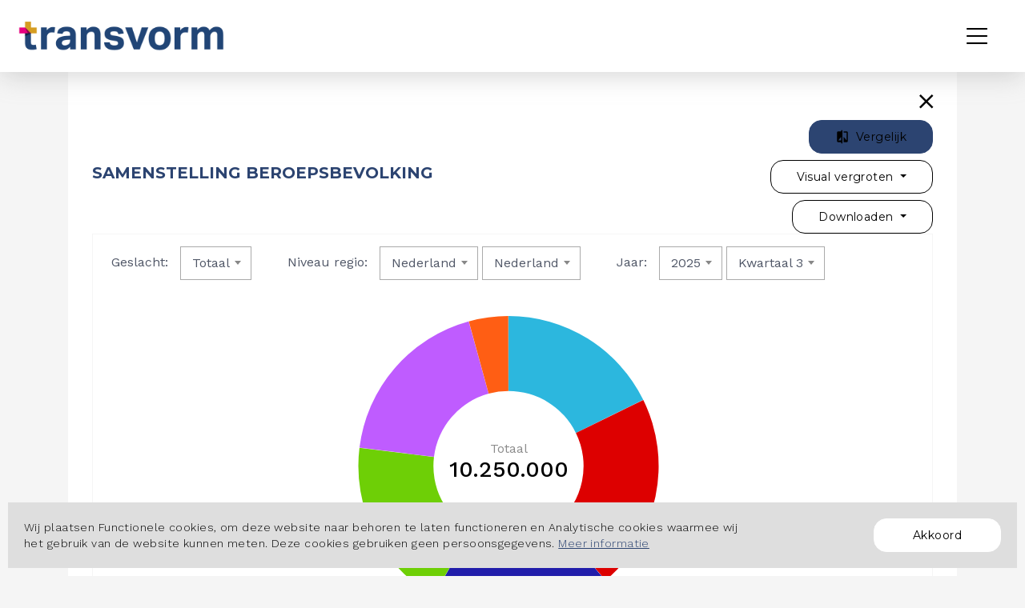

--- FILE ---
content_type: text/html; charset=utf-8
request_url: https://transvorm.arbeidsmarktinbeeld.nl/content/states/index/36609
body_size: 10607
content:
<!DOCTYPE html>
<html lang="nl" class="home-den-haag">
<head>
    <meta charset="utf-8">
    <meta name="viewport" content="user-scalable=no, width=device-width, initial-scale=1.0" />
    <meta name="apple-mobile-web-app-capable" content="yes" />
    <meta http-equiv="X-UA-Compatible" content="ie=edge">

    <title>AIB Transvorm dashboard 3.0 - Samenstelling beroepsbevolking</title>
    <link rel="alternate" type="application/rss+xml" title="AIB Transvorm dashboard 3.0" href="https://transvorm.arbeidsmarktinbeeld.nl/content/rss" />
    <link rel="shortcut icon" href="/favicon/index/favicon314.ico">

    
    <meta property="og:title" content="" />
    <meta property="og:type" content="article" />
    <meta property="og:url" content="" />
    <meta property="og:image" content="" />
    <meta property="og:site_name" content="AIB Transvorm dashboard 3.0" />
    <meta property="og:description" content="" />

    <meta name="google-site-verification" content="B5DlOMEzgfmLxet9A6vpOAOcGbxXn-gPmvBLY7SahD4" />
    <link href="https://fonts.googleapis.com/css?family=Work+Sans:300,400,500,600,700&display=swap" rel="stylesheet">
    <link href="https://fonts.googleapis.com/css?family=Merriweather:300i,400,400i,700,700i&display=swap" rel="stylesheet">
    <link href="https://fonts.googleapis.com/css2?family=Roboto:ital,wght@0,100;0,300;0,400;0,500;0,700;0,900;1,100;1,300;1,400;1,500;1,700;1,900&display=swap" rel="stylesheet">
    <link href="https://fonts.googleapis.com/css2?family=Rubik:ital,wght@0,300;0,400;0,500;0,700;0,900;1,300;1,400;1,500;1,700;1,900&display=swap" rel="stylesheet" />
    <link href="https://fonts.googleapis.com/css2?family=Montserrat:ital,wght@0,300;0,400;0,500;0,600;0,700;0,800;0,900;1,300;1,400;1,500;1,700;1,900&display=swap" rel="stylesheet" />
    <link rel="stylesheet" type="text/css" href="https://maxcdn.bootstrapcdn.com/font-awesome/4.7.0/css/font-awesome.min.css" />
<meta name="x-stylesheet-fallback-test" content="" class="fa" /><script>!function(a,b,c,d){var e,f=document,g=f.getElementsByTagName("SCRIPT"),h=g[g.length-1].previousElementSibling,i=f.defaultView&&f.defaultView.getComputedStyle?f.defaultView.getComputedStyle(h):h.currentStyle;if(i&&i[a]!==b)for(e=0;e<c.length;e++)f.write('<link href="'+c[e]+'" '+d+"/>")}("display","inline-block",["/lib/font-awesome/css/font-awesome.css"], "rel=\u0022stylesheet\u0022 type=\u0022text/css\u0022 ");</script>

    <link rel="stylesheet" href="/css/content/bootstrap.min.css?v=L_W5Wfqfa0sdBNIKN9cG6QA5F2qx4qICmU2VgLruv9Y">
    <link rel="stylesheet" href="/css/content/ionicons.min.css?v=FLVmeHhmh3T5TLD6uuQY4Ta3Rb46P2R0a_BMC26ksJ8">
    <link rel="stylesheet" href="/css/content/swiper.min.css?v=mzpzKajt8I56xRn5pj00XhQh75bAQ8RWWJ8Xn1Hdn1A">
    <link rel="stylesheet" type="text/css" href="/lib/OwlCarousel2-2.3.4/dist/assets/owl.carousel.min.css?v=hDTsezmOHHqJTzdN83CbsEScinPnT2ScLhy3H7lKOY8">
    <link rel="stylesheet" type="text/css" href="/lib/OwlCarousel2-2.3.4/dist/assets/owl.theme.default.min.css?v=kksNxjDRxd_5-jGurZUJd1sdR2v-ClrCl3svESBaJqw">
    <link rel="stylesheet" type="text/css" href="/lib/AdminLTE/plugins/select2/select2.min.css?v=xJOZHfpxLR_uhh1BwYFS5fhmOAdIRQaiOul5F_b7v3s" />
    <link rel="stylesheet" type="text/css" href="/css/cmstemplatetheme?portalId=314&amp;themeName=home-den-haag&amp;cssToken=915b56c3-ae52-4a6f-9b10-990f3a1e67bb" />
    
    <!--[if lt IE 9]>
    <script src="https://oss.maxcdn.com/html5shiv/3.7.3/html5shiv.min.js"></script>
    <script src="https://oss.maxcdn.com/respond/1.4.2/respond.min.js"></script>
    <![endif]-->
    <link rel="stylesheet" href="/css/customcss?token=915b56c3-ae52-4a6f-9b10-990f3a1e67bb">
    <script type="text/javascript">!function(T,l,y){var S=T.location,k="script",D="instrumentationKey",C="ingestionendpoint",I="disableExceptionTracking",E="ai.device.",b="toLowerCase",w="crossOrigin",N="POST",e="appInsightsSDK",t=y.name||"appInsights";(y.name||T[e])&&(T[e]=t);var n=T[t]||function(d){var g=!1,f=!1,m={initialize:!0,queue:[],sv:"5",version:2,config:d};function v(e,t){var n={},a="Browser";return n[E+"id"]=a[b](),n[E+"type"]=a,n["ai.operation.name"]=S&&S.pathname||"_unknown_",n["ai.internal.sdkVersion"]="javascript:snippet_"+(m.sv||m.version),{time:function(){var e=new Date;function t(e){var t=""+e;return 1===t.length&&(t="0"+t),t}return e.getUTCFullYear()+"-"+t(1+e.getUTCMonth())+"-"+t(e.getUTCDate())+"T"+t(e.getUTCHours())+":"+t(e.getUTCMinutes())+":"+t(e.getUTCSeconds())+"."+((e.getUTCMilliseconds()/1e3).toFixed(3)+"").slice(2,5)+"Z"}(),iKey:e,name:"Microsoft.ApplicationInsights."+e.replace(/-/g,"")+"."+t,sampleRate:100,tags:n,data:{baseData:{ver:2}}}}var h=d.url||y.src;if(h){function a(e){var t,n,a,i,r,o,s,c,u,p,l;g=!0,m.queue=[],f||(f=!0,t=h,s=function(){var e={},t=d.connectionString;if(t)for(var n=t.split(";"),a=0;a<n.length;a++){var i=n[a].split("=");2===i.length&&(e[i[0][b]()]=i[1])}if(!e[C]){var r=e.endpointsuffix,o=r?e.location:null;e[C]="https://"+(o?o+".":"")+"dc."+(r||"services.visualstudio.com")}return e}(),c=s[D]||d[D]||"",u=s[C],p=u?u+"/v2/track":d.endpointUrl,(l=[]).push((n="SDK LOAD Failure: Failed to load Application Insights SDK script (See stack for details)",a=t,i=p,(o=(r=v(c,"Exception")).data).baseType="ExceptionData",o.baseData.exceptions=[{typeName:"SDKLoadFailed",message:n.replace(/\./g,"-"),hasFullStack:!1,stack:n+"\nSnippet failed to load ["+a+"] -- Telemetry is disabled\nHelp Link: https://go.microsoft.com/fwlink/?linkid=2128109\nHost: "+(S&&S.pathname||"_unknown_")+"\nEndpoint: "+i,parsedStack:[]}],r)),l.push(function(e,t,n,a){var i=v(c,"Message"),r=i.data;r.baseType="MessageData";var o=r.baseData;return o.message='AI (Internal): 99 message:"'+("SDK LOAD Failure: Failed to load Application Insights SDK script (See stack for details) ("+n+")").replace(/\"/g,"")+'"',o.properties={endpoint:a},i}(0,0,t,p)),function(e,t){if(JSON){var n=T.fetch;if(n&&!y.useXhr)n(t,{method:N,body:JSON.stringify(e),mode:"cors"});else if(XMLHttpRequest){var a=new XMLHttpRequest;a.open(N,t),a.setRequestHeader("Content-type","application/json"),a.send(JSON.stringify(e))}}}(l,p))}function i(e,t){f||setTimeout(function(){!t&&m.core||a()},500)}var e=function(){var n=l.createElement(k);n.src=h;var e=y[w];return!e&&""!==e||"undefined"==n[w]||(n[w]=e),n.onload=i,n.onerror=a,n.onreadystatechange=function(e,t){"loaded"!==n.readyState&&"complete"!==n.readyState||i(0,t)},n}();y.ld<0?l.getElementsByTagName("head")[0].appendChild(e):setTimeout(function(){l.getElementsByTagName(k)[0].parentNode.appendChild(e)},y.ld||0)}try{m.cookie=l.cookie}catch(p){}function t(e){for(;e.length;)!function(t){m[t]=function(){var e=arguments;g||m.queue.push(function(){m[t].apply(m,e)})}}(e.pop())}var n="track",r="TrackPage",o="TrackEvent";t([n+"Event",n+"PageView",n+"Exception",n+"Trace",n+"DependencyData",n+"Metric",n+"PageViewPerformance","start"+r,"stop"+r,"start"+o,"stop"+o,"addTelemetryInitializer","setAuthenticatedUserContext","clearAuthenticatedUserContext","flush"]),m.SeverityLevel={Verbose:0,Information:1,Warning:2,Error:3,Critical:4};var s=(d.extensionConfig||{}).ApplicationInsightsAnalytics||{};if(!0!==d[I]&&!0!==s[I]){var c="onerror";t(["_"+c]);var u=T[c];T[c]=function(e,t,n,a,i){var r=u&&u(e,t,n,a,i);return!0!==r&&m["_"+c]({message:e,url:t,lineNumber:n,columnNumber:a,error:i}),r},d.autoExceptionInstrumented=!0}return m}(y.cfg);function a(){y.onInit&&y.onInit(n)}(T[t]=n).queue&&0===n.queue.length?(n.queue.push(a),n.trackPageView({})):a()}(window,document,{
src: "https://js.monitor.azure.com/scripts/b/ai.2.min.js", // The SDK URL Source
crossOrigin: "anonymous", 
cfg: { // Application Insights Configuration
    instrumentationKey: 'e2d87957-daba-4849-8099-507737a91700'
}});</script>
    <script type="text/javascript">
    var Hyphenopoly = {
        require: {
            "nl": "Meervoudigepersoonlijkheidsstoornissen",
            "de": "Silbentrennungsalgorithmus",
            "en-us": "Supercalifragilisticexpialidocious"
        },
        setup: {
            selectors: {
                ".hyphenate-container": {}
            }
        }
    };
</script>
<script src="/lib/hyphenopoly-4.12.0/Hyphenopoly_Loader.js"></script>
	<link rel="manifest" href="/manifest.webmanifest" />
</head>
<body class="home-den-haag border-radius-on" data-chart-url="/content/states/index/36609/index/" data-popup-icon-url="/assets/icons/popup-icon.svg" data-page-id="">
    

<nav class="navigation-with-dropdown-white ">
    <nav class="nav-top navbar navbar-expand-sm bg-light-primary h-100">
        <div class="row w-100 h-100 m-0">
            <div class="col-4 col-lg-auto order-lg-1 p-0 align-self-center h-100">
                    <a class="navbar-brand mr-auto" href="/">
                            <img class="logo-img" src="/content/logo/index/e314l.png" alt="Logo" data-no-retina="true">

                    </a>
            </div>
                <div class="col-8 col-lg-auto order-lg-3 p-0 d-flex justify-content-end align-self-center h-100">
                    <ul class="navbar-nav ml-auto">

                                <li class="nav-item dropdown">
                                    <a class="nav-link" href="#" id="dropdown-more" data-toggle="dropdown" aria-haspopup="true" aria-expanded="false">

                                            <img class="nav-icon" src="/assets/icons/more-icon.svg" height="4" alt="more">
                                    </a>
                                    <div class="dropdown-menu dropdown-menu-right" aria-labelledby="dropdown-more">
                                        <div class="d-flex flex-row">
                                                    <div class="p-0">
                                                        <ul class="multi-column-dropdown">
                                                                    <li class="dropdown-item">
                                                                        <a href="https://transvorm.arbeidsmarktinbeeld.nl/hoe-werkt-het-dashboard-AIB-3.0">
                                                                            <i class="menu-item-icon ion-md-information-circle"></i> Hoe werkt het dashboard?
                                                                        </a>
                                                                    </li>
                                                                    <li class="dropdown-item">
                                                                        <a href="https://transvorm.arbeidsmarktinbeeld.nl/datastudio-aib">
                                                                            <i class="menu-item-icon ion-md-lock"></i> Datastudio
                                                                        </a>
                                                                    </li>
                                                                    <li class="dropdown-item">
                                                                        <a href="https://transvorm.arbeidsmarktinbeeld.nl/contact-transvorm">
                                                                            <i class="menu-item-icon fa fa-phone"></i> Contact
                                                                        </a>
                                                                    </li>
                                                        </ul>
                                                    </div>
                                                    <div class="p-0">
                                                        <ul class="multi-column-dropdown">
                                                                    <li class="dropdown-item">
                                                                        <a href="https://www.azwinfo.nl/">
                                                                            <i class="menu-item-icon fa fa-handshake-o"></i> AZW
                                                                        </a>
                                                                    </li>
                                                                    <li class="dropdown-item">
                                                                        <a href="https://azwstatline.cbs.nl/#/AZW/nl/">
                                                                            <i class="menu-item-icon fa fa-handshake-o"></i> CBS
                                                                        </a>
                                                                    </li>
                                                                    <li class="dropdown-item">
                                                                        <a href="https://www.pfzw.nl/particulieren.html">
                                                                            <i class="menu-item-icon fa fa-handshake-o"></i> PFZW
                                                                        </a>
                                                                    </li>
                                                        </ul>
                                                    </div>
                                        </div>
                                        <div class="p-0">
                                            <ul class="multi-column-dropdown">
                                            </ul>
                                        </div>
                                    </div>
                                </li>
                    </ul>
                </div>
                <div id="NavFilters" class="col-12 col-lg order-lg-2 text-center text-lg-right align-self-center">
                </div>
        </div>
    </nav>
</nav>

    
<div id="error-message" class="alert alert-danger alert-dismissible fade show" role="alert" style="display:none;">
    <div id="error-message-text"></div>
    <button id="close-error-message" type="button" class="close" aria-label="Close">
        <span aria-hidden="true">&times;</span>
    </button>
</div>

<div id="success-message" class="alert alert-success alert-dismissible fade show" role="alert" style="display:none;">
    <div id="success-message-text"></div>
    <button id="close-success-message" type="button" class="close" aria-label="Close">
        <span aria-hidden="true">&times;</span>
    </button>
</div>
    
<div id="cookies-container" class="cookies-container" style="display: none">
    <div class="container-fluid">
        <div class="row">
            <div class="col-lg-9 align-self-center">
                <p>
                    Wij plaatsen Functionele cookies, om deze website naar behoren te laten functioneren en
                    Analytische
                    cookies waarmee wij het gebruik van de website kunnen meten. Deze cookies gebruiken geen
                    persoonsgegevens.
                        <a href="/cookies">Meer informatie</a>
                </p>
            </div>
            <div class="col-lg-3 align-self-center text-right">
                <button id="btn-accept-cookie" class="btn btn-cookie">Akkoord</button>
            </div>
        </div>
    </div>
</div>
    <div id="loader" class="loader" style="display: none">
    <div class="sk-fading-circle mx-auto">
        <div class="sk-circle1 sk-circle"></div>
        <div class="sk-circle2 sk-circle"></div>
        <div class="sk-circle3 sk-circle"></div>
        <div class="sk-circle4 sk-circle"></div>
        <div class="sk-circle5 sk-circle"></div>
        <div class="sk-circle6 sk-circle"></div>
        <div class="sk-circle7 sk-circle"></div>
        <div class="sk-circle8 sk-circle"></div>
        <div class="sk-circle9 sk-circle"></div>
        <div class="sk-circle10 sk-circle"></div>
        <div class="sk-circle11 sk-circle"></div>
        <div class="sk-circle12 sk-circle"></div>
    </div>
</div>
    
<!-- SHARE MODAL START -->
<div class="modal fade" id="ShareModal" tabindex="-1" role="dialog" aria-hidden="true">
    <div class="modal-dialog modal-share" role="document">
        <div class="modal-content">
            <div class="modal-header">
                <div class="section-name  mb-3">
                    <div class="subtitle">Delen</div>
                    <h3>Samenstelling beroepsbevolking</h3>
                </div>
                <button type="button" class="btn btn-close" data-dismiss="modal" aria-label="Close">
                    <i class="ion-md-close"></i>
                </button>
            </div>
            <div class="modal-body">
                <p>Om deze visualisatie in uw site te plaatsen, kopieer de volgende HTML code en plak deze in de broncode van uw site op de plek waar u de visualisatie wilt weergeven.</p>
                <textarea class="share-code" readonly><iframe src='/charts/get/36609?region=0&title=False' width='100%' height='400' frameborder='0' style='border:0' allowfullscreen></iframe>
                    </textarea>
            </div>
        </div>
    </div>
</div>
<!-- SHARE MODAL END -->
<!-- COMPARE MODAL START -->
<div class="modal fade p-2 p-sm-3 p-lg-0" id="CompareModal" tabindex="-1" role="dialog" aria-hidden="true">
</div>
<!-- COMPARE MODAL END -->

<section class="bg-light-secondary main-container">
    <div class="container content">
        <div class="chart-details-container bg-light-primary" id="data-charts">

            <!--COMMON PART START-->
            <div class="row">
                <div class="col text-right">
                    <button class="btn-close" onclick="window.history.go(-1); return false;">
                        <ion-icon class="ion-md-close"></ion-icon>
                    </button>
                </div>
            </div>
            <div class="row align-items-center row-chart-details-title">
                <div class="col-lg-5 order-lg-2 btn-container">
                    <button class="btn btn-comparison" type="button" data-toggle="benchmark" data-url="/charts/benchmark/36609">
                        <img class="svg" src="/assets/icons/icon-compare.svg">
                        Vergelijk
                    </button>
                    <div class="dropdown">
                        <button class="btn btn-download dropdown-toggle mt-2" type="button" id="readabilityDropdown" data-toggle="dropdown" aria-haspopup="true" aria-expanded="false">
                            Visual vergroten
                        </button>
                        <div class="dropdown-menu dropdown-download dropdown-readability" aria-labelledby="readabilityDropdown">
                            <div class="dropdown-submenu">
                                <a class="text-left dropdown-toggle dropdown-item" data-toggle="dropdown-submenu" aria-haspopup="true" aria-expanded="false" href="#">
                                    Lettergrootte
                                </a>
                                <div class="dropdown-menu dropdown-download" id="dropdown-font">
                                    <a class="dropdown-item selected" href="#" data-size="12" style="font-size:12px;">12</a>
                                    <a class="dropdown-item" href="#" data-size="14" style="font-size:14px;">14</a>
                                    <a class="dropdown-item" href="#" data-size="18" style="font-size:18px;">18</a>
                                    <a class="dropdown-item" href="#" data-size="22" style="font-size:22px;">22</a>
                                    <a class="dropdown-item" href="#" data-size="26" style="font-size:26px;">26</a>
                                    <a class="dropdown-item" href="#" data-size="30" style="font-size:30px;">30</a>
                                </div>
                            </div>
                            <div class="dropdown-submenu">
                                <a class="text-left dropdown-toggle dropdown-item" data-toggle="dropdown-submenu" aria-haspopup="true" aria-expanded="false" href="#">
                                    Lijndikte
                                </a>
                                <div class="dropdown-menu dropdown-download" id="dropdown-line">
                                    <a class="dropdown-item dropdown-line-item selected" href="#" data-size="1">
                                        <div class="line-item" style="height:1px;"></div>
                                    </a>
                                    <a class="dropdown-item dropdown-line-item" href="#" data-size="2">
                                        <div class="line-item" style="height:2px;"></div>
                                    </a>
                                    <a class="dropdown-item dropdown-line-item" href="#" data-size="3">
                                        <div class="line-item" style="height:3px;"></div>
                                    </a>
                                    <a class="dropdown-item dropdown-line-item" href="#" data-size="4">
                                        <div class="line-item" style="height:4px;"></div>
                                    </a>
                                </div>
                            </div>
                        </div>
                    </div>
                    <div class="dropdown">
                        <button class="btn btn-download dropdown-toggle mt-2" type="button" id="downloadDropdown" data-toggle="dropdown" aria-haspopup="true" aria-expanded="false">
                            Downloaden
                        </button>
                        <div class="dropdown-menu dropdown-download chart-export-menu" aria-labelledby="downloadDropdown" data-state-id="36609">
                            <form>
                                <a href="#" class="dropdown-item" data-toggle="export-title">Grafiektitel toevoegen</a>
                            </form>
                            <div class="dropdown-divider"></div>
                            <a class="dropdown-item" data-toggle="export" href="#" data-export="image/png">Download PNG-bestand</a>
                            <a class="dropdown-item" data-toggle="export" href="#" data-export="image/jpeg">Download JPEG-bestand</a>
                            <a class="dropdown-item" data-toggle="export" href="#" data-export="application/pdf">Download pdf-document</a>
                            <a class="dropdown-item" data-toggle="export" href="#" data-export="image/svg+xml">Download SVG vector afbeelding</a>
                            <div class="dropdown-divider"></div>
                            <form method="post" target="_blank">
                                <input type='hidden' name='ReCaptchaToken' id='ReCaptchaToken' /><button class="dropdown-item g-recaptcha-self-render" data-toggle="export-chart-data" formaction="/data/exportcsvget/36609?datasetId=1066&amp;key=5dfc5e56-1692-45ea-9cf1-1c571e9c17aa&amp;region=0" data-sitekey="6Le_jdMaAAAAANYD929ArwVJQEuC2vRBddKD6TIa" data-badge="BottomRight" data-callback="recaptchaCallback">
                                    CSV downloaden
                                </button>
                            <input name="__RequestVerificationToken" type="hidden" value="CfDJ8K62b0WK9JJIqAFU9eIT65WfajyMb_qOn06yIoMipcBvXggVBzV7LTPn0v28_x9IewxTvDcy4YTGgkVCeeBCE5rVL_uxSZKmP7yZJfm5DUxlfjDq8fSnksE5tsXHuyS_hQc8A-d2zuRTWKmPULcg26M" /></form>
                            <form method="post" target="_blank">
                                <input type='hidden' name='ReCaptchaToken' id='ReCaptchaToken' /><button class="dropdown-item g-recaptcha-self-render" data-toggle="export-chart-data" formaction="/data/exportxlsxget/36609?datasetId=1066&amp;key=c7a4096f-58ba-4a0d-a4f8-ed6b78f3332b&amp;region=0" data-sitekey="6Le_jdMaAAAAANYD929ArwVJQEuC2vRBddKD6TIa" data-badge="BottomRight" data-callback="recaptchaCallback">
                                    XLSX downloaden
                                </button>
                            <input name="__RequestVerificationToken" type="hidden" value="CfDJ8K62b0WK9JJIqAFU9eIT65WfajyMb_qOn06yIoMipcBvXggVBzV7LTPn0v28_x9IewxTvDcy4YTGgkVCeeBCE5rVL_uxSZKmP7yZJfm5DUxlfjDq8fSnksE5tsXHuyS_hQc8A-d2zuRTWKmPULcg26M" /></form>
                        </div>
                    </div>
                </div>
                <div class="col-lg-7">
                    <div class="section-name chart-title">
                        <h3 id="chart-title">Samenstelling beroepsbevolking</h3>
                    </div>
                </div>
            </div>
            <div class="row mb-5">
                <div class="col chart-iframe-container">
                    <iframe src="/charts/get/36609?region=0&amp;title=False" data-src="/charts/get/36609?region=0&amp;title=False" class=" chart" data-toggle="iframe-state-36609" width="100%" height="600" frameborder="0" allowfullscreen="allowfullscreen"></iframe>
                </div>
            </div>
            <div class="row">
                <div class="col-lg-8">
                    <p>
                        Hier
zie je voor de gekozen regio en het jaartal de verdeling van de beroepsbevolking
over 6 leeftijdscategorieën. De beroepsbevolking zijn alle inwoners van 15 tot
75 jaar met betaald werk (de werkzame beroepsbevolking) of die geen betaald
werk hebben maar daar wel recentelijk naar hebben gezocht en daarvoor direct
beschikbaar zijn (de werkloze beroepsbevolking).<br><i><br></i><i>Beroepsbevolking: </i>Beroepsbevolking: Personen die betaald werk hebben (werkzame
beroepsbevolking), of die geen betaald werk hebben, recent naar betaald werk
hebben gezocht en daarvoor direct beschikbaar zijn (werkloze beroepsbevolking).
Deze definitie heeft betrekking op personen die in Nederland wonen (exclusief
de institutionele bevolking). De gegevens worden meestal gepresenteerd voor de
bevolking van 15 tot 75 jaar. Bij betaald werk gaat het om werkzaamheden
ongeacht de arbeidsduur.<br><br>Peilmoment: per kwartaal<br><br>Bron: CBS AZW
                    </p>
                </div>
                <div class="col-lg-4">

                        <div class="sidebar-item">
                            <div class="sidebar-title">Deel</div>
                            <div id="share-chart"></div>
                        </div>
                </div>
            </div>
            <div class="row mb-5">
                <div class="col-12">
                    <div class="divider"></div>
                    <h6>Annotaties aan grafiek toevoegen</h6>
                    <a class="btn btn-go-annotation m-1" href="/content/states/annotation/36609?region=0&amp;filtersDisplayStr=%5B%5D">
                        <img class="svg" src="/assets/icons/edit-icon.svg">
                        Voeg opmerkingen toe
                    </a>
                </div>
            </div>
        </div>
    </div>
</section>


    <footer class="bg-dark">
    <div class="container">
        <div class="row mt-2">
            <div class="col-md-3 mb-3 text-center">
                        <a target="_blank">
                            <img class="footer-logo" src="/content/logo/index/e314d0.svg" alt="arbeidsmarktinzicht" data-no-retina="true">
                        </a>
                        <a href="https://www.transvorm.org/" target="_blank">
                            <img class="footer-logo" src="/content/logo/index/e314d1.png" alt="arbeidsmarktinzicht" data-no-retina="true">
                        </a>
            </div>
                <div class="col-md-3 mb-4">
                    Over het dashboard
                    <ul>
                            <li class="footer-link">
                                <a href="https://transvorm.arbeidsmarktinbeeld.nl/hoe-werkt-het-dashboard-AIB-3.0">Hoe werkt het dashboard?</a>
                            </li>
                            <li class="footer-link">
                                <a href="https://transvorm.arbeidsmarktinbeeld.nl/datastudio-aib">Datastudio Arbeidsmarktinbeeld.nl</a>
                            </li>
                    </ul>
                </div>
                <div class="col-md-3 mb-4">
                    Over ons
                    <ul>
                            <li class="footer-link">
                                <a href="https://transvorm.arbeidsmarktinbeeld.nl/contact-transvorm">Contact</a>
                            </li>
                            <li class="footer-link">
                                <a href="https://transvorm.arbeidsmarktinbeeld.nl/cookiebeleid">Cookiebeleid</a>
                            </li>
                            <li class="footer-link">
                                <a href="https://www.transvorm.org/privacyverklaring">Privacyverklaring</a>
                            </li>
                    </ul>
                </div>
        </div>
    </div>
</footer>
    
<div class="powered-by text-center">
    <p>POWERED BY</p>
    <a href="https://www.etil.nl/" target="_blank">
        <img src="/assets/logo/etil-powered-by.svg" height="48px" alt="powered by" data-no-retina="true">
    </a>
</div>
    <div class="modal fade" tabindex="-1" role="dialog" id="password-change-dialog" data-url="/content/account/changepassword">
    <div class="modal-dialog modal-lg" role="document">
        <div class="modal-content">
            <div class="modal-body">
                <div class="well">
                    <div class="well-header p-24">
                        <h3>Voer een nieuw wachtwoord in voor uw account</h3>
                    </div>
                    <div class="well-body">
                        
                    </div>
                </div>
            </div>
            <div class="modal-footer text-center">
                <button type="button" class="btn btn-secondary mx-auto" data-dismiss="modal">Sluiten</button>
                <button type="button" class="btn btn-primary mx-auto" data-toggle="change-password-confirm">Verander wachtwoord</button>
            </div>
        </div>
    </div>
</div>
    <script src="https://ajax.googleapis.com/ajax/libs/jquery/3.3.1/jquery.min.js"></script>
<script src="https://cdnjs.cloudflare.com/ajax/libs/popper.js/1.11.0/umd/popper.min.js" integrity="sha384-b/U6ypiBEHpOf/4+1nzFpr53nxSS+GLCkfwBdFNTxtclqqenISfwAzpKaMNFNmj4" crossorigin="anonymous"></script>    
<script src="/js/shared/powerbi.js?v=Nb4zriNVksLWIbwHGpgCH4bihy02W03TU0GlvsVPVx0"></script>




    
    <script async src="https://www.googletagmanager.com/gtag/js?id=G-35RPV1D8BH"></script>
    <script>
        window.dataLayer = window.dataLayer || [];
        function gtag() { dataLayer.push(arguments); }
        gtag('js', new Date());

gtag('config', 'G-35RPV1D8BH'); 
    </script>

    
    <script type="text/javascript">
        function timer11() {
            gtag('event', 'TimeOnPage', {
                'type': '1',
                'typeName': '11-30 seconds',
                'nonInteraction': 1
            });
        }
        function timer31() {
            gtag('event', 'TimeOnPage', {
                'type': '2',
                'typeName': '31-60 seconds',
                'nonInteraction': 1
            });
        }
        function timer61() {
            gtag('event', 'TimeOnPage', {
                'type': '3',
                'typeName': '61-180 seconds',
                'nonInteraction': 1
            });
        }
        function timer181() {
            gtag('event', 'TimeOnPage', {
                'type': '4',
                'typeName': '181-600 seconds',
                'nonInteraction': 1
            });
        }
        function timer601() {
            gtag('event', 'TimeOnPage', {
                'type': '5',
                'typeName': '601-1800 seconds',
                'nonInteraction': 1
            });
        }
        function timer1801() {
            gtag('event', 'TimeOnPage', {
                'type': '6',
                'typeName': '1801+ seconds',
                'nonInteraction': 1
            });
        }
        gtag('event', 'TimeOnPage', {
            'type': '0',
            'typeName': '0-10 seconds',
            'nonInteraction': 1
        });
        setTimeout(timer11, 11000);
        setTimeout(timer31, 31000);
        setTimeout(timer61, 61000);
        setTimeout(timer181, 181000);
        setTimeout(timer601, 601000);
        setTimeout(timer1801, 1801000);
    </script>

    <script src="/js/content.min.js?v=OGMInBWtP21P47ahInqWl28fKehEPjPcwxKZ7LGvmac"></script>
    <script src="/lib/jquery-flip/dist/jquery.flip.min.js?v=CAgJ3dV4c4eWFBbunpYeUQZiRlVuR4NsizhWMKgN2L4"></script>



    
    <script src="https://www.google.com/recaptcha/api.js?render=6Le_jdMaAAAAANYD929ArwVJQEuC2vRBddKD6TIa" async="" defer=""></script>

</body>
</html>


--- FILE ---
content_type: text/html; charset=utf-8
request_url: https://transvorm.arbeidsmarktinbeeld.nl/charts/get/36609?region=0&title=False
body_size: 11036
content:
<!DOCTYPE html>
<html style="margin:0;padding:0;height:100%" lang="nl">
<head>
    <meta charset="utf-8">
    <meta http-equiv="X-UA-Compatible" content="IE=edge">
    <meta content="width=device-width, initial-scale=1, maximum-scale=1, user-scalable=no" name="viewport">
    <link rel="icon" type="image/png" href="about:blank" />
    <link rel="shortcut icon" type="image/png" href="about:blank" />
    <title>Chart - Title</title>
    <link rel="shortcut icon" href="/favicon/index/favicon347.ico">

    
    
<link rel="preconnect" href="https://fonts.gstatic.com">
<link rel="stylesheet" type="text/css" href="https://fonts.googleapis.com/css2?family=Work+Sans:ital,wght@0,300;0,400;0,500;0,600;0,700;0,900;1,300;1,400;1,500;1,600;1,700;1,900&display=swap">
<link rel="stylesheet" type="text/css" href="https://fonts.googleapis.com/css2?family=Merriweather:ital,wght@0,300;0,400;0,700;1,300;1,400;1,700&display=swap">
<link rel="stylesheet" type="text/css" href="https://maxcdn.bootstrapcdn.com/font-awesome/4.7.0/css/font-awesome.min.css" />
<meta name="x-stylesheet-fallback-test" content="" class="fa" /><script>!function(a,b,c,d){var e,f=document,g=f.getElementsByTagName("SCRIPT"),h=g[g.length-1].previousElementSibling,i=f.defaultView&&f.defaultView.getComputedStyle?f.defaultView.getComputedStyle(h):h.currentStyle;if(i&&i[a]!==b)for(e=0;e<c.length;e++)f.write('<link href="'+c[e]+'" '+d+"/>")}("display","inline-block",["/lib/font-awesome/css/font-awesome.min.css"], "rel=\u0022stylesheet\u0022 type=\u0022text/css\u0022 ");</script>



    <link rel="stylesheet" type="text/css" href="/css/chart.min.css?v=_uZYUpu2yJIHv9HZ2XtX8plvZyEYHmZreY8oMXLkXhU" />



<style type="text/css">
    .quote-mark {
        color:#505767;
    }
    
    .custom-loader-color {
        background-color: #505767 !important;
    }
    
        
        

</style>

    <script type="text/javascript">!function(T,l,y){var S=T.location,k="script",D="instrumentationKey",C="ingestionendpoint",I="disableExceptionTracking",E="ai.device.",b="toLowerCase",w="crossOrigin",N="POST",e="appInsightsSDK",t=y.name||"appInsights";(y.name||T[e])&&(T[e]=t);var n=T[t]||function(d){var g=!1,f=!1,m={initialize:!0,queue:[],sv:"5",version:2,config:d};function v(e,t){var n={},a="Browser";return n[E+"id"]=a[b](),n[E+"type"]=a,n["ai.operation.name"]=S&&S.pathname||"_unknown_",n["ai.internal.sdkVersion"]="javascript:snippet_"+(m.sv||m.version),{time:function(){var e=new Date;function t(e){var t=""+e;return 1===t.length&&(t="0"+t),t}return e.getUTCFullYear()+"-"+t(1+e.getUTCMonth())+"-"+t(e.getUTCDate())+"T"+t(e.getUTCHours())+":"+t(e.getUTCMinutes())+":"+t(e.getUTCSeconds())+"."+((e.getUTCMilliseconds()/1e3).toFixed(3)+"").slice(2,5)+"Z"}(),iKey:e,name:"Microsoft.ApplicationInsights."+e.replace(/-/g,"")+"."+t,sampleRate:100,tags:n,data:{baseData:{ver:2}}}}var h=d.url||y.src;if(h){function a(e){var t,n,a,i,r,o,s,c,u,p,l;g=!0,m.queue=[],f||(f=!0,t=h,s=function(){var e={},t=d.connectionString;if(t)for(var n=t.split(";"),a=0;a<n.length;a++){var i=n[a].split("=");2===i.length&&(e[i[0][b]()]=i[1])}if(!e[C]){var r=e.endpointsuffix,o=r?e.location:null;e[C]="https://"+(o?o+".":"")+"dc."+(r||"services.visualstudio.com")}return e}(),c=s[D]||d[D]||"",u=s[C],p=u?u+"/v2/track":d.endpointUrl,(l=[]).push((n="SDK LOAD Failure: Failed to load Application Insights SDK script (See stack for details)",a=t,i=p,(o=(r=v(c,"Exception")).data).baseType="ExceptionData",o.baseData.exceptions=[{typeName:"SDKLoadFailed",message:n.replace(/\./g,"-"),hasFullStack:!1,stack:n+"\nSnippet failed to load ["+a+"] -- Telemetry is disabled\nHelp Link: https://go.microsoft.com/fwlink/?linkid=2128109\nHost: "+(S&&S.pathname||"_unknown_")+"\nEndpoint: "+i,parsedStack:[]}],r)),l.push(function(e,t,n,a){var i=v(c,"Message"),r=i.data;r.baseType="MessageData";var o=r.baseData;return o.message='AI (Internal): 99 message:"'+("SDK LOAD Failure: Failed to load Application Insights SDK script (See stack for details) ("+n+")").replace(/\"/g,"")+'"',o.properties={endpoint:a},i}(0,0,t,p)),function(e,t){if(JSON){var n=T.fetch;if(n&&!y.useXhr)n(t,{method:N,body:JSON.stringify(e),mode:"cors"});else if(XMLHttpRequest){var a=new XMLHttpRequest;a.open(N,t),a.setRequestHeader("Content-type","application/json"),a.send(JSON.stringify(e))}}}(l,p))}function i(e,t){f||setTimeout(function(){!t&&m.core||a()},500)}var e=function(){var n=l.createElement(k);n.src=h;var e=y[w];return!e&&""!==e||"undefined"==n[w]||(n[w]=e),n.onload=i,n.onerror=a,n.onreadystatechange=function(e,t){"loaded"!==n.readyState&&"complete"!==n.readyState||i(0,t)},n}();y.ld<0?l.getElementsByTagName("head")[0].appendChild(e):setTimeout(function(){l.getElementsByTagName(k)[0].parentNode.appendChild(e)},y.ld||0)}try{m.cookie=l.cookie}catch(p){}function t(e){for(;e.length;)!function(t){m[t]=function(){var e=arguments;g||m.queue.push(function(){m[t].apply(m,e)})}}(e.pop())}var n="track",r="TrackPage",o="TrackEvent";t([n+"Event",n+"PageView",n+"Exception",n+"Trace",n+"DependencyData",n+"Metric",n+"PageViewPerformance","start"+r,"stop"+r,"start"+o,"stop"+o,"addTelemetryInitializer","setAuthenticatedUserContext","clearAuthenticatedUserContext","flush"]),m.SeverityLevel={Verbose:0,Information:1,Warning:2,Error:3,Critical:4};var s=(d.extensionConfig||{}).ApplicationInsightsAnalytics||{};if(!0!==d[I]&&!0!==s[I]){var c="onerror";t(["_"+c]);var u=T[c];T[c]=function(e,t,n,a,i){var r=u&&u(e,t,n,a,i);return!0!==r&&m["_"+c]({message:e,url:t,lineNumber:n,columnNumber:a,error:i}),r},d.autoExceptionInstrumented=!0}return m}(y.cfg);function a(){y.onInit&&y.onInit(n)}(T[t]=n).queue&&0===n.queue.length?(n.queue.push(a),n.trackPageView({})):a()}(window,document,{
src: "https://js.monitor.azure.com/scripts/b/ai.2.min.js", // The SDK URL Source
crossOrigin: "anonymous", 
cfg: { // Application Insights Configuration
    instrumentationKey: 'e2d87957-daba-4849-8099-507737a91700'
}});</script>
    <script type="text/javascript">
    var Hyphenopoly = {
        require: {
            "nl": "Meervoudigepersoonlijkheidsstoornissen",
            "de": "Silbentrennungsalgorithmus",
            "en-us": "Supercalifragilisticexpialidocious"
        },
        setup: {
            selectors: {
                ".hyphenate-container": {}
            }
        }
    };
</script>
<script src="/lib/hyphenopoly-4.12.0/Hyphenopoly_Loader.js"></script>
	<link rel="manifest" href="/manifest.webmanifest" />
</head>
<body style="margin:0;padding:0;height:99%;">
    
<section data-toggle="chart"
         class="chart-default chart-pie"
         data-id="36609"
         data-noData="Geen data beschikbaar voor huidige filtercombinatie."
         data-nodata-url="/charts/lognoresult"
         data-selectLegend="Selecteer variabele in legenda"
         data-iframe="true"
         data-query='{"stateName":"Samenstelling beroepsbevolking","type":6,"hideInlineFiltersForType":false,"title":"Samenstelling beroepsbevolking","hasTitle":true,"hasYRange":false,"yRange":{},"hasAxisTitle":false,"showZeroLine":false,"zeroLinePosition":0.0,"showFutureData":false,"limitVisibleResult":false,"resultLimitType":0,"resultLimit":0,"resultLimitGroupColumn":"C8577","enableChartRace":false,"showTotalValue":true,"totalValueGroup":"8575~Totaal (15 tot 75 jaar)›","totalValueHeader":"Totaal","totalValueSubheader":"","showDataLabels":false,"zoomToSelection":false,"zoomToUserSelection":false,"mapVersion":0,"loadMapVersionFromYearFilter":false,"genericAxesEnabled":false,"genericAxes":{"chunks":[],"availableValues":[]},"genericAxesEnabledForType":false,"filterXAxisVisibleValues":false,"visibleXAxisValuesStep":0,"multiLevelFiltering":false,"positiveColor":"#9CCC65","negativeColor":"#CC6565","scoreResultType":0,"scoreShowPreviousVal":false,"periodsInPast":1,"style":0,"trendAvailable":false,"invalidOutputsSelection":false,"customAxisCategoriesEnabled":false,"customAxisCategories":{"categories":[]},"legend":{"legendType":1,"highChartLegendSettings":{"legendAlignment":0},"mapLegendSettings":{"showTitle":true,"orientation":0,"shape":0,"alignment":0},"standardLegend":[{"name":"Beroepsbevolking 15 tot 25 jaar","dbName":"Beroepsbevolking 15 tot 25 jaar","colId":"C8577","dbColId":"C8577","color":"#2cb7de","color2":"","format":{"decimalPlaces":0,"thousandSeparator":true},"icon":"","hasIcon":false,"secondaryChartLegend":false},{"name":"Beroepsbevolking 25 tot 35 jaar","dbName":"Beroepsbevolking 25 tot 35 jaar","colId":"C8577","dbColId":"C8577","color":"#dd0000","color2":"","format":{"decimalPlaces":0,"thousandSeparator":true},"icon":"","hasIcon":false,"secondaryChartLegend":false},{"name":"Beroepsbevolking 35 tot 45 jaar","dbName":"Beroepsbevolking 35 tot 45 jaar","colId":"C8577","dbColId":"C8577","color":"#211daa","color2":"","format":{"decimalPlaces":0,"thousandSeparator":true},"icon":"","hasIcon":false,"secondaryChartLegend":false},{"name":"Beroepsbevolking 45 tot 55 jaar","dbName":"Beroepsbevolking 45 tot 55 jaar","colId":"C8577","dbColId":"C8577","color":"#bdbdc7","color2":"","format":{"decimalPlaces":0,"thousandSeparator":true},"icon":"","hasIcon":false,"secondaryChartLegend":false},{"name":"Beroepsbevolking 55 tot 65 jaar","dbName":"Beroepsbevolking 55 tot 65 jaar","colId":"C8577","dbColId":"C8577","color":"#f2d00a","color2":"","format":{"decimalPlaces":0,"thousandSeparator":true},"icon":"","hasIcon":false,"secondaryChartLegend":false},{"name":"Beroepsbevolking 65 tot 75 jaar","dbName":"Beroepsbevolking 65 tot 75 jaar","colId":"C8577","dbColId":"C8577","color":"#6ecf06","color2":"","format":{"decimalPlaces":0,"thousandSeparator":true},"icon":"","hasIcon":false,"secondaryChartLegend":false}],"genericLegends":[{"name":" 15 tot 25 jaar ","dbName":"Beroepsbevolking 15 tot 25 jaar","colId":"C8577","dbColId":"C8577","format":{"decimalPlaces":0,"thousandSeparator":true},"groupValue":"15 tot 25 jaar","groupingMetadata":"C8577›v=Beroepsbevolking»8575›15 tot 25 jaar","hasIcon":false,"secondaryChartLegend":false},{"name":" 25 tot 35 jaar ","dbName":"Beroepsbevolking 25 tot 35 jaar","colId":"C8577","dbColId":"C8577","format":{"decimalPlaces":0,"thousandSeparator":true},"groupValue":"25 tot 35 jaar","groupingMetadata":"C8577›v=Beroepsbevolking»8575›25 tot 35 jaar","hasIcon":false,"secondaryChartLegend":false},{"name":" 35 tot 45 jaar ","dbName":"Beroepsbevolking 35 tot 45 jaar","colId":"C8577","dbColId":"C8577","format":{"decimalPlaces":0,"thousandSeparator":true},"groupValue":"35 tot 45 jaar","groupingMetadata":"C8577›v=Beroepsbevolking»8575›35 tot 45 jaar","hasIcon":false,"secondaryChartLegend":false},{"name":" 45 tot 55 jaar ","dbName":"Beroepsbevolking 45 tot 55 jaar","colId":"C8577","dbColId":"C8577","format":{"decimalPlaces":0,"thousandSeparator":true},"groupValue":"45 tot 55 jaar","groupingMetadata":"C8577›v=Beroepsbevolking»8575›45 tot 55 jaar","hasIcon":false,"secondaryChartLegend":false},{"name":" 55 tot 65 jaar ","dbName":"Beroepsbevolking 55 tot 65 jaar","colId":"C8577","dbColId":"C8577","format":{"decimalPlaces":0,"thousandSeparator":true},"groupValue":"55 tot 65 jaar","groupingMetadata":"C8577›v=Beroepsbevolking»8575›55 tot 65 jaar","hasIcon":false,"secondaryChartLegend":false},{"name":" 65 tot 75 jaar ","dbName":"Beroepsbevolking 65 tot 75 jaar","colId":"C8577","dbColId":"C8577","format":{"decimalPlaces":0,"thousandSeparator":true},"groupValue":"65 tot 75 jaar","groupingMetadata":"C8577›v=Beroepsbevolking»8575›65 tot 75 jaar","hasIcon":false,"secondaryChartLegend":false}],"customMapLegend":[],"legendSerialized":"[{\"name\":\" 15 tot 25 jaar \",\"dbName\":\"Beroepsbevolking 15 tot 25 jaar\",\"colId\":\"C8577\",\"dbColId\":\"C8577\",\"format\":{\"decimalPlaces\":0,\"thousandSeparator\":true},\"groupValue\":\"15 tot 25 jaar\",\"groupingMetadata\":\"C8577›v=Beroepsbevolking»8575›15 tot 25 jaar\",\"hasIcon\":false,\"secondaryChartLegend\":false},{\"name\":\" 25 tot 35 jaar \",\"dbName\":\"Beroepsbevolking 25 tot 35 jaar\",\"colId\":\"C8577\",\"dbColId\":\"C8577\",\"format\":{\"decimalPlaces\":0,\"thousandSeparator\":true},\"groupValue\":\"25 tot 35 jaar\",\"groupingMetadata\":\"C8577›v=Beroepsbevolking»8575›25 tot 35 jaar\",\"hasIcon\":false,\"secondaryChartLegend\":false},{\"name\":\" 35 tot 45 jaar \",\"dbName\":\"Beroepsbevolking 35 tot 45 jaar\",\"colId\":\"C8577\",\"dbColId\":\"C8577\",\"format\":{\"decimalPlaces\":0,\"thousandSeparator\":true},\"groupValue\":\"35 tot 45 jaar\",\"groupingMetadata\":\"C8577›v=Beroepsbevolking»8575›35 tot 45 jaar\",\"hasIcon\":false,\"secondaryChartLegend\":false},{\"name\":\" 45 tot 55 jaar \",\"dbName\":\"Beroepsbevolking 45 tot 55 jaar\",\"colId\":\"C8577\",\"dbColId\":\"C8577\",\"format\":{\"decimalPlaces\":0,\"thousandSeparator\":true},\"groupValue\":\"45 tot 55 jaar\",\"groupingMetadata\":\"C8577›v=Beroepsbevolking»8575›45 tot 55 jaar\",\"hasIcon\":false,\"secondaryChartLegend\":false},{\"name\":\" 55 tot 65 jaar \",\"dbName\":\"Beroepsbevolking 55 tot 65 jaar\",\"colId\":\"C8577\",\"dbColId\":\"C8577\",\"format\":{\"decimalPlaces\":0,\"thousandSeparator\":true},\"groupValue\":\"55 tot 65 jaar\",\"groupingMetadata\":\"C8577›v=Beroepsbevolking»8575›55 tot 65 jaar\",\"hasIcon\":false,\"secondaryChartLegend\":false},{\"name\":\" 65 tot 75 jaar \",\"dbName\":\"Beroepsbevolking 65 tot 75 jaar\",\"colId\":\"C8577\",\"dbColId\":\"C8577\",\"format\":{\"decimalPlaces\":0,\"thousandSeparator\":true},\"groupValue\":\"65 tot 75 jaar\",\"groupingMetadata\":\"C8577›v=Beroepsbevolking»8575›65 tot 75 jaar\",\"hasIcon\":false,\"secondaryChartLegend\":false}]","genericLegendsChunks":[{"chunkType":5,"value":"","columnOperator":0,"groupsLevels":[0],"columnValues":[],"loadValuesFromDB":false,"addSpace":true,"isSelectable":false}],"genericMapLegendColorStart":"","genericMapLegendColorEnd":"","availableColumns":[],"avaliableLegnedTypes":[],"filtersDepth":0,"isForMap":false},"chartCustomColors":[],"x":[],"y":[],"groups":[{"id":"f8575","filters":["8575~15 tot 25 jaar›","8575~25 tot 35 jaar›","8575~35 tot 45 jaar›","8575~45 tot 55 jaar›","8575~55 tot 65 jaar›","8575~65 tot 75 jaar›"]}],"stacks":[],"bubbles":[],"filters":[{"id":"f8574","hidden":false},{"id":"f8572","hidden":false},{"id":"f8573","hidden":false},{"id":"g8571","hidden":false},{"id":"f8571","hidden":false},{"id":"f8921","hidden":false}],"outputs":[{"id":"C8577","color":"","name":"Beroepsbevolking"}],"xOutput":[],"yOutput":[],"bubblesOutput":[],"columnsFrom":[],"columnsTo":[],"filter":"f8574=8574~Totaal›&f8573=8572~Nederland›8573~Nederland›&f8921=8571~2025›8921~Kwartaal 3›","filterInner":"f8574=8574~Totaal›&f8573=8572~Nederland›8573~Nederland›&f8921=8571~2025›8921~Kwartaal 3›","hasExternalGroups":false,"loadAllRaceStates":false,"combinedChart":false,"axesSyncEnabled":false,"secondaryYHasRange":false,"mapPadding":false,"mapPaddingRight":0,"mapPaddingBottom":0,"customTableColorsEnabled":false,"tableHeaderBg":"#f2f2f2","tableHeaderTextColor":"#505767","tableRowTextColor":"#505767","tableEvenRowBg":"#f9f9f9","tableOddRowBg":"#fff","tableRowHooverBg":"#f5f5f5","tableSwitchEnabled":false,"scoreCustomFontSizeEnabled":false,"scoreCustomFontSize":0,"id":36609}'
         data-xtitle="null"
         data-ytitle="null"
         data-ymin="null"
         data-ymax="null"
         data-yinterval="null"
         data-hasyrange="false"
         data-legend-type="Generic"
         data-legend-settings="{&quot;LegendAlignment&quot;:&quot;Center&quot;}"
         data-legend-generic-map-color-start=""
         data-legend-generic-map-color-end=""
         data-chart-type='pie'
         data-chart-type-raw="Donut"
         data-file-name="Samenstelling beroepsbevolking"
         data-url="/charts/get/36609"
         data-url-custom-chart="/charts/customchartcached"
         data-url-csv="/charts/csvcached"
         data-url-csv-trend="/charts/trendcached"
         data-url-total-value="/charts/gettotalcached"
         data-chart-style="Default"
         data-showzeroline="false"
         data-zeroline-pos="0.00"
         data-incorrecttype="false"
         data-forceNoData="false"
         data-show-future-data="false"
         data-future-data-startfrom=""
         data-empty-data-explanation="Geen data beschikbaar voor huidige filtercombinatie."
         data-has-time-as-horizontal="False"
         data-filters-visible="True"
         data-show-data-labels="false"
         data-colors-schema='["#2cb7de","#dd0000","#211daa","#6ecf06","#bf5cff","#ff5e14","#f2d00a","#474b5c","#ff69d4","#bdbdc7","#385bff","#15277f"]'
         data-zoom-map-to-selection="false"
         data-map-title=""
         data-map-version="Latest"
         data-load-map-version-from-filter="false"
         data-data-source="Data: CBS AZW"
         data-testMode="false"
         data-benchmarking="false"
         data-external-filters=""
         data-filter-x-axis-values="false"
         data-filter-x-axis-values-start=""
         data-filter-x-axis-values-step="0"
         data-export-font-size=""
         data-show-total="true"
         data-total-group="8575~Totaal (15 tot 75 jaar)&#x203A;"
         data-total-header="Totaal"
         data-total-subheader=""
         data-enable-chart-race="false"
         data-is-public="true"
         data-score-enabled="false"
         data-score-positive-color="#9CCC65"
         data-score-negative-color="#CC6565"
         data-score-periods="1"
         data-score-text=""
         data-trend-color=""
         data-trend-diff-type="Percentage"
         data-combined-chart-enabled="false"
         data-combined-chart-state=""
         data-combined-chart-sync-axes="false"
         data-secondary-chart-type=""
         data-secondary-y-title="null"
         data-secondary-y-has-range="false"
         data-secondary-y-min="null"
         data-secondary-y-max="null"
         data-secondary-y-interval="null"
         data-map-padding="false"
         data-map-padding-right="0"
         data-map-padding-bottom="0"
         data-table-header-bg-color="#f2f2f2"
         data-table-even-bg-color="#f9f9f9"
         data-table-odd-bg-color="#fff"
         data-table-row-hoover-bg-color="#f5f5f5"
         data-font-size="0"
         data-line-thickness="0"
         data-export-title="false"
         >
    <header class="">
        <form data-toggle="chart-filters" style="">
            <input type="hidden" id="filters-inline" />
                    <div class="filter-group" data-group="Geslacht" style="">
                        <label>Geslacht:</label>
                                <span class="form-group">
                                    <select name="f8574" class="form-control " data-placeholder="Geslacht">

                                                <option value="8574~Totaal&#x203A;" selected=&quot;selected&quot;>
                                                    Totaal
                                                </option>
                                                <option value="8574~Mannen&#x203A;" >
                                                    Mannen
                                                </option>
                                                <option value="8574~Vrouwen&#x203A;" >
                                                    Vrouwen
                                                </option>
                                    </select>
                                </span>
                    </div>
                    <div class="filter-group" data-group="Niveau regio" style="">
                        <label>Niveau regio:</label>
                                <span class="form-group">
                                    <select name="f8572" class="form-control ignore" data-placeholder="Niveau regio">

                                                <option value="8572~Nederland&#x203A;" selected=&quot;selected&quot;>
                                                    Nederland
                                                </option>
                                                <option value="8572~Werkgeversorganisatie&#x203A;" >
                                                    Werkgeversorganisatie
                                                </option>
                                                <option value="8572~Arbeidsmarktregio (Zorg en Welzijn)&#x203A;" >
                                                    Arbeidsmarktregio (Zorg en Welzijn)
                                                </option>
                                    </select>
                                </span>
                                <span class="form-group">
                                    <select name="f8573" class="form-control " data-placeholder="Regio">

                                                <option value="8572~Nederland&#x203A;8573~Nederland&#x203A;" selected=&quot;selected&quot;>
                                                    Nederland
                                                </option>
                                                <option value="8572~Werkgeversorganisatie&#x203A;8573~Sigra&#x203A;" >
                                                    Sigra
                                                </option>
                                                <option value="8572~Werkgeversorganisatie&#x203A;8573~Transvorm (Noord-Brabant)&#x203A;" >
                                                    Transvorm (Noord-Brabant)
                                                </option>
                                                <option value="8572~Werkgeversorganisatie&#x203A;8573~Utrechtzorg&#x203A;" >
                                                    Utrechtzorg
                                                </option>
                                                <option value="8572~Werkgeversorganisatie&#x203A;8573~Viazorg&#x203A;" >
                                                    Viazorg
                                                </option>
                                                <option value="8572~Werkgeversorganisatie&#x203A;8573~WGV Zorg en Welzijn&#x203A;" >
                                                    WGV Zorg en Welzijn
                                                </option>
                                                <option value="8572~Werkgeversorganisatie&#x203A;8573~WZW&#x203A;" >
                                                    WZW
                                                </option>
                                                <option value="8572~Werkgeversorganisatie&#x203A;8573~ZHZ Zorg en Welzijn&#x203A;" >
                                                    ZHZ Zorg en Welzijn
                                                </option>
                                                <option value="8572~Werkgeversorganisatie&#x203A;8573~Zorg aan zet (Limburg)&#x203A;" >
                                                    Zorg aan zet (Limburg)
                                                </option>
                                                <option value="8572~Werkgeversorganisatie&#x203A;8573~Zorgplein Noord&#x203A;" >
                                                    Zorgplein Noord
                                                </option>
                                                <option value="8572~Werkgeversorganisatie&#x203A;8573~deRotterdamseZorg&#x203A;" >
                                                    deRotterdamseZorg
                                                </option>
                                                <option value="8572~Werkgeversorganisatie&#x203A;8573~ZWconnect&#x203A;" >
                                                    ZWconnect
                                                </option>
                                                <option value="8572~Werkgeversorganisatie&#x203A;8573~Flever&#x203A;" >
                                                    Flever
                                                </option>
                                                <option value="8572~Arbeidsmarktregio (Zorg en Welzijn)&#x203A;8573~Amsterdam&#x203A;" >
                                                    Amsterdam
                                                </option>
                                                <option value="8572~Arbeidsmarktregio (Zorg en Welzijn)&#x203A;8573~Drenthe&#x203A;" >
                                                    Drenthe
                                                </option>
                                                <option value="8572~Arbeidsmarktregio (Zorg en Welzijn)&#x203A;8573~Flevoland&#x203A;" >
                                                    Flevoland
                                                </option>
                                                <option value="8572~Arbeidsmarktregio (Zorg en Welzijn)&#x203A;8573~Groningen&#x203A;" >
                                                    Groningen
                                                </option>
                                                <option value="8572~Arbeidsmarktregio (Zorg en Welzijn)&#x203A;8573~Zeeland&#x203A;" >
                                                    Zeeland
                                                </option>
                                                <option value="8572~Arbeidsmarktregio (Zorg en Welzijn)&#x203A;8573~Achterhoek&#x203A;" >
                                                    Achterhoek
                                                </option>
                                                <option value="8572~Arbeidsmarktregio (Zorg en Welzijn)&#x203A;8573~Amersfoort en omgeving&#x203A;" >
                                                    Amersfoort en omgeving
                                                </option>
                                                <option value="8572~Arbeidsmarktregio (Zorg en Welzijn)&#x203A;8573~Amstelland, Kennemerland en Meerlanden&#x203A;" >
                                                    Amstelland, Kennemerland en Meerlanden
                                                </option>
                                                <option value="8572~Arbeidsmarktregio (Zorg en Welzijn)&#x203A;8573~Gooi- en Vechtstreek&#x203A;" >
                                                    Gooi- en Vechtstreek
                                                </option>
                                                <option value="8572~Arbeidsmarktregio (Zorg en Welzijn)&#x203A;8573~Haaglanden en Nieuwe Waterweg Noord&#x203A;" >
                                                    Haaglanden en Nieuwe Waterweg Noord
                                                </option>
                                                <option value="8572~Arbeidsmarktregio (Zorg en Welzijn)&#x203A;8573~Midden-Brabant&#x203A;" >
                                                    Midden-Brabant
                                                </option>
                                                <option value="8572~Arbeidsmarktregio (Zorg en Welzijn)&#x203A;8573~Midden-Gelderland (regio Arnhem en Ede)&#x203A;" >
                                                    Midden-Gelderland (regio Arnhem en Ede)
                                                </option>
                                                <option value="8572~Arbeidsmarktregio (Zorg en Welzijn)&#x203A;8573~Noord- en Midden-Limburg&#x203A;" >
                                                    Noord- en Midden-Limburg
                                                </option>
                                                <option value="8572~Arbeidsmarktregio (Zorg en Welzijn)&#x203A;8573~Noord-Holland Noord&#x203A;" >
                                                    Noord-Holland Noord
                                                </option>
                                                <option value="8572~Arbeidsmarktregio (Zorg en Welzijn)&#x203A;8573~Noordoost-Brabant&#x203A;" >
                                                    Noordoost-Brabant
                                                </option>
                                                <option value="8572~Arbeidsmarktregio (Zorg en Welzijn)&#x203A;8573~Regio Zwolle&#x203A;" >
                                                    Regio Zwolle
                                                </option>
                                                <option value="8572~Arbeidsmarktregio (Zorg en Welzijn)&#x203A;8573~Rijnmond&#x203A;" >
                                                    Rijnmond
                                                </option>
                                                <option value="8572~Arbeidsmarktregio (Zorg en Welzijn)&#x203A;8573~Twente&#x203A;" >
                                                    Twente
                                                </option>
                                                <option value="8572~Arbeidsmarktregio (Zorg en Welzijn)&#x203A;8573~Utrecht en omgeving&#x203A;" >
                                                    Utrecht en omgeving
                                                </option>
                                                <option value="8572~Arbeidsmarktregio (Zorg en Welzijn)&#x203A;8573~West-Brabant&#x203A;" >
                                                    West-Brabant
                                                </option>
                                                <option value="8572~Arbeidsmarktregio (Zorg en Welzijn)&#x203A;8573~Zaanstreek en Waterland&#x203A;" >
                                                    Zaanstreek en Waterland
                                                </option>
                                                <option value="8572~Arbeidsmarktregio (Zorg en Welzijn)&#x203A;8573~Zuid-Holland-Zuid&#x203A;" >
                                                    Zuid-Holland-Zuid
                                                </option>
                                                <option value="8572~Arbeidsmarktregio (Zorg en Welzijn)&#x203A;8573~Zuid-Limburg&#x203A;" >
                                                    Zuid-Limburg
                                                </option>
                                                <option value="8572~Arbeidsmarktregio (Zorg en Welzijn)&#x203A;8573~Zuid-West Gelderland (regio Nijmegen en Rivierenland)&#x203A;" >
                                                    Zuid-West Gelderland (regio Nijmegen en Rivierenland)
                                                </option>
                                                <option value="8572~Arbeidsmarktregio (Zorg en Welzijn)&#x203A;8573~Zuidoost-Brabant&#x203A;" >
                                                    Zuidoost-Brabant
                                                </option>
                                                <option value="8572~Arbeidsmarktregio (Zorg en Welzijn)&#x203A;8573~Noordwest-Veluwe en Stedendriehoek (A)&#x203A;" >
                                                    Noordwest-Veluwe en Stedendriehoek (A)
                                                </option>
                                                <option value="8572~Arbeidsmarktregio (Zorg en Welzijn)&#x203A;8573~Rijn Gouwe&#x203A;" >
                                                    Rijn Gouwe
                                                </option>
                                                <option value="8572~Arbeidsmarktregio (Zorg en Welzijn)&#x203A;8573~Frysl&#xE2;n&#x203A;" >
                                                    Frysl&#xE2;n
                                                </option>
                                    </select>
                                </span>
                    </div>
                    <div class="filter-group" data-group="Jaar" style="">
                        <label>Jaar:</label>
                                <span class="form-group">
                                    <select name="f8571" class="form-control ignore" data-placeholder="Jaar">

                                                <option value="8571~2025&#x203A;" selected=&quot;selected&quot;>
                                                    2025
                                                </option>
                                                <option value="8571~2024&#x203A;" >
                                                    2024
                                                </option>
                                                <option value="8571~2023&#x203A;" >
                                                    2023
                                                </option>
                                                <option value="8571~2022&#x203A;" >
                                                    2022
                                                </option>
                                                <option value="8571~2021&#x203A;" >
                                                    2021
                                                </option>
                                                <option value="8571~2020&#x203A;" >
                                                    2020
                                                </option>
                                                <option value="8571~2019&#x203A;" >
                                                    2019
                                                </option>
                                                <option value="8571~2018&#x203A;" >
                                                    2018
                                                </option>
                                                <option value="8571~2017&#x203A;" >
                                                    2017
                                                </option>
                                                <option value="8571~2016&#x203A;" >
                                                    2016
                                                </option>
                                                <option value="8571~2015&#x203A;" >
                                                    2015
                                                </option>
                                                <option value="8571~2014&#x203A;" >
                                                    2014
                                                </option>
                                                <option value="8571~2013&#x203A;" >
                                                    2013
                                                </option>
                                    </select>
                                </span>
                                <span class="form-group">
                                    <select name="f8921" class="form-control " data-placeholder="Kwartaal">

                                                <option value="8571~2025&#x203A;8921~Kwartaal 1&#x203A;" >
                                                    Kwartaal 1
                                                </option>
                                                <option value="8571~2025&#x203A;8921~Kwartaal 2&#x203A;" >
                                                    Kwartaal 2
                                                </option>
                                                <option value="8571~2025&#x203A;8921~Kwartaal 3&#x203A;" selected=&quot;selected&quot;>
                                                    Kwartaal 3
                                                </option>
                                                <option value="8571~2024&#x203A;8921~Kwartaal 1&#x203A;" >
                                                    Kwartaal 1
                                                </option>
                                                <option value="8571~2024&#x203A;8921~Kwartaal 2&#x203A;" >
                                                    Kwartaal 2
                                                </option>
                                                <option value="8571~2024&#x203A;8921~Kwartaal 3&#x203A;" >
                                                    Kwartaal 3
                                                </option>
                                                <option value="8571~2024&#x203A;8921~Kwartaal 4&#x203A;" >
                                                    Kwartaal 4
                                                </option>
                                                <option value="8571~2023&#x203A;8921~Kwartaal 1&#x203A;" >
                                                    Kwartaal 1
                                                </option>
                                                <option value="8571~2023&#x203A;8921~Kwartaal 2&#x203A;" >
                                                    Kwartaal 2
                                                </option>
                                                <option value="8571~2023&#x203A;8921~Kwartaal 3&#x203A;" >
                                                    Kwartaal 3
                                                </option>
                                                <option value="8571~2023&#x203A;8921~Kwartaal 4&#x203A;" >
                                                    Kwartaal 4
                                                </option>
                                                <option value="8571~2022&#x203A;8921~Kwartaal 1&#x203A;" >
                                                    Kwartaal 1
                                                </option>
                                                <option value="8571~2022&#x203A;8921~Kwartaal 2&#x203A;" >
                                                    Kwartaal 2
                                                </option>
                                                <option value="8571~2022&#x203A;8921~Kwartaal 3&#x203A;" >
                                                    Kwartaal 3
                                                </option>
                                                <option value="8571~2022&#x203A;8921~Kwartaal 4&#x203A;" >
                                                    Kwartaal 4
                                                </option>
                                                <option value="8571~2021&#x203A;8921~Kwartaal 1&#x203A;" >
                                                    Kwartaal 1
                                                </option>
                                                <option value="8571~2021&#x203A;8921~Kwartaal 2&#x203A;" >
                                                    Kwartaal 2
                                                </option>
                                                <option value="8571~2021&#x203A;8921~Kwartaal 3&#x203A;" >
                                                    Kwartaal 3
                                                </option>
                                                <option value="8571~2021&#x203A;8921~Kwartaal 4&#x203A;" >
                                                    Kwartaal 4
                                                </option>
                                                <option value="8571~2020&#x203A;8921~Kwartaal 1&#x203A;" >
                                                    Kwartaal 1
                                                </option>
                                                <option value="8571~2020&#x203A;8921~Kwartaal 2&#x203A;" >
                                                    Kwartaal 2
                                                </option>
                                                <option value="8571~2020&#x203A;8921~Kwartaal 3&#x203A;" >
                                                    Kwartaal 3
                                                </option>
                                                <option value="8571~2020&#x203A;8921~Kwartaal 4&#x203A;" >
                                                    Kwartaal 4
                                                </option>
                                                <option value="8571~2019&#x203A;8921~Kwartaal 1&#x203A;" >
                                                    Kwartaal 1
                                                </option>
                                                <option value="8571~2019&#x203A;8921~Kwartaal 2&#x203A;" >
                                                    Kwartaal 2
                                                </option>
                                                <option value="8571~2019&#x203A;8921~Kwartaal 3&#x203A;" >
                                                    Kwartaal 3
                                                </option>
                                                <option value="8571~2019&#x203A;8921~Kwartaal 4&#x203A;" >
                                                    Kwartaal 4
                                                </option>
                                                <option value="8571~2018&#x203A;8921~Kwartaal 1&#x203A;" >
                                                    Kwartaal 1
                                                </option>
                                                <option value="8571~2018&#x203A;8921~Kwartaal 2&#x203A;" >
                                                    Kwartaal 2
                                                </option>
                                                <option value="8571~2018&#x203A;8921~Kwartaal 3&#x203A;" >
                                                    Kwartaal 3
                                                </option>
                                                <option value="8571~2018&#x203A;8921~Kwartaal 4&#x203A;" >
                                                    Kwartaal 4
                                                </option>
                                                <option value="8571~2017&#x203A;8921~Kwartaal 1&#x203A;" >
                                                    Kwartaal 1
                                                </option>
                                                <option value="8571~2017&#x203A;8921~Kwartaal 2&#x203A;" >
                                                    Kwartaal 2
                                                </option>
                                                <option value="8571~2017&#x203A;8921~Kwartaal 3&#x203A;" >
                                                    Kwartaal 3
                                                </option>
                                                <option value="8571~2017&#x203A;8921~Kwartaal 4&#x203A;" >
                                                    Kwartaal 4
                                                </option>
                                                <option value="8571~2016&#x203A;8921~Kwartaal 1&#x203A;" >
                                                    Kwartaal 1
                                                </option>
                                                <option value="8571~2016&#x203A;8921~Kwartaal 2&#x203A;" >
                                                    Kwartaal 2
                                                </option>
                                                <option value="8571~2016&#x203A;8921~Kwartaal 3&#x203A;" >
                                                    Kwartaal 3
                                                </option>
                                                <option value="8571~2016&#x203A;8921~Kwartaal 4&#x203A;" >
                                                    Kwartaal 4
                                                </option>
                                                <option value="8571~2015&#x203A;8921~Kwartaal 1&#x203A;" >
                                                    Kwartaal 1
                                                </option>
                                                <option value="8571~2015&#x203A;8921~Kwartaal 2&#x203A;" >
                                                    Kwartaal 2
                                                </option>
                                                <option value="8571~2015&#x203A;8921~Kwartaal 3&#x203A;" >
                                                    Kwartaal 3
                                                </option>
                                                <option value="8571~2015&#x203A;8921~Kwartaal 4&#x203A;" >
                                                    Kwartaal 4
                                                </option>
                                                <option value="8571~2014&#x203A;8921~Kwartaal 1&#x203A;" >
                                                    Kwartaal 1
                                                </option>
                                                <option value="8571~2014&#x203A;8921~Kwartaal 2&#x203A;" >
                                                    Kwartaal 2
                                                </option>
                                                <option value="8571~2014&#x203A;8921~Kwartaal 3&#x203A;" >
                                                    Kwartaal 3
                                                </option>
                                                <option value="8571~2014&#x203A;8921~Kwartaal 4&#x203A;" >
                                                    Kwartaal 4
                                                </option>
                                                <option value="8571~2013&#x203A;8921~Kwartaal 1&#x203A;" >
                                                    Kwartaal 1
                                                </option>
                                                <option value="8571~2013&#x203A;8921~Kwartaal 2&#x203A;" >
                                                    Kwartaal 2
                                                </option>
                                                <option value="8571~2013&#x203A;8921~Kwartaal 3&#x203A;" >
                                                    Kwartaal 3
                                                </option>
                                                <option value="8571~2013&#x203A;8921~Kwartaal 4&#x203A;" >
                                                    Kwartaal 4
                                                </option>
                                    </select>
                                </span>
                    </div>
        </form>

            <div id="external-filters">

            </div>
    </header>

    <div data-toggle="highchart-container">
        <content>
        </content>
        <div class="chart-footer hidden" id="footer-snippet-legend">
            <div data-toggle="snippet-legend" class="snippet-legend">
                <label data-toggle="snippet-legend-begin" class="pull-left"></label>
                <label data-toggle="snippet-legend-end" class="pull-right"></label>
            </div>
        </div>
    </div>



    <div id="map">
        <div id="tooltip-container" class=""></div>
    </div>
    <div id="map-export"></div>

    <div id="table-container">
        <div id="table-container-inner"></div>
        <div style="display:none;" data-toggle="table-templates">
            <table>
                <tr>
                    <td data-toggle="cell-trend">
                        <div class="cell-trend-img">
                            <svg data-toggle="indicator" width="18" height="20" viewBox="0 0 18 20" fill="none" xmlns="http://www.w3.org/2000/svg">
                                <path d="M12 18.9789V8.76768L16.2933 13.1517C16.4333 13.2944 16.6115 13.3915 16.8055 13.4308C16.9995 13.4701 17.2005 13.4498 17.3832 13.3724C17.5659 13.295 17.722 13.164 17.8317 12.9961C17.9415 12.8281 18.0001 12.6307 18 12.4287V9.61317C17.9999 9.07191 17.7894 8.55284 17.4147 8.16999L9.70667 0.299195C9.61391 0.204347 9.50376 0.129102 9.3825 0.0777637C9.26125 0.0264252 9.13127 0 9 0C8.86873 0 8.73875 0.0264252 8.6175 0.0777637C8.49624 0.129102 8.38609 0.204347 8.29333 0.299195L0.585334 8.16999C0.210643 8.55284 0.000113278 9.07191 1.0287e-07 9.61317L1.0287e-07 12.4287C-8.95806e-05 12.6307 0.058463 12.8281 0.168255 12.9961C0.278047 13.164 0.434147 13.295 0.61682 13.3724C0.799492 13.4498 1.00053 13.4701 1.19452 13.4308C1.38851 13.3915 1.56674 13.2944 1.70667 13.1517L6 8.76768L6 18.9789C6 19.2497 6.10536 19.5094 6.29289 19.7009C6.48043 19.8924 6.73478 20 7 20H11C11.2652 20 11.5196 19.8924 11.7071 19.7009C11.8946 19.5094 12 19.2497 12 18.9789Z" fill="#00FF94" />
                            </svg>
                            <svg data-toggle="indicator-neutral" width="32" height="32" viewBox="0 0 32 32" fill="none" xmlns="http://www.w3.org/2000/svg">
                                <rect x="6" y="10" width="19" height="5" rx="2.5" fill="#EAEAEA" />
                            </svg>

                        </div>
                        <div class="cell-trend-val"></div>
                    </td>
                </tr>
            </table>
        </div>
    </div>

        <div id="spinner" class="custom-loader">
    <div class="bar1 custom-loader-color"></div>
    <div class="bar2 custom-loader-color"></div>
    <div class="bar3 custom-loader-color"></div>
    <div class="bar4 custom-loader-color"></div>
    <div class="bar5 custom-loader-color"></div>
    <div class="bar6 custom-loader-color"></div>
</div>

    <div id="incorrectFormat" class="info hidden">Incorrect chart type... </div>

    <div id="chart-footer" class="chart-footer ">

        <div data-toggle="chart-source" class="chart-source">
                    <a href="https://azwstatline.cbs.nl/#/AZW/nl/dataset/24013NED/table?ts=1685468170839" target="_blank">Data: CBS AZW</a>
        </div>

    </div>

</section>



    
        
    <script async src="https://www.googletagmanager.com/gtag/js?id=G-Z8Y1KKZ9H5"></script>
    <script>
        window.dataLayer = window.dataLayer || [];
        function gtag() { dataLayer.push(arguments); }
        gtag('js', new Date());

gtag('config', 'G-Z8Y1KKZ9H5'); 
    </script>

    
    
    <script src="https://ajax.aspnetcdn.com/ajax/jquery/jquery-2.2.0.min.js">
</script>
<script>(window.jQuery||document.write("\u003Cscript src=\u0022/lib/jquery/dist/jquery.min.js\u0022\u003E\u003C/script\u003E"));</script>
<script src="/lib/highcharts/highcharts.min.js?v=Pr04oKhcNexWSg6UAzoG9KPToAqhGUpH33KJ6o0yrsk"></script>
<script src="/lib/highcharts/highcharts-more.min.js?v=jPoX_9UWkOzMRUYABMab2vR1MY9YPdAowSjQ1RxNaxY"></script>
<script src="/lib/highcharts/modules/data.min.js?v=w18BlHvKSOfmla4r2fNLvUIU34DGf3oawwgln9R1m-Q"></script>
<script src="/lib/highcharts/modules/no-data-to-display.min.js?v=rqfNRqpI5MqOmCzb5be8RzfRTR4kDq9V0UHZ9tPYb9k"></script>
<script src="/lib/highcharts/modules/exporting.min.js?v=RVbWuVHh0Cpbvou0PFWTKFWKUj1WQsIwHwgHRuihyTI"></script>
<script src="/lib/highcharts/modules/export-data.min.js?v=fi5QiSDsa5t4SBv2ztFvYCrHLFf3liWfpIcTN6RdXwE"></script>
<script src="/lib/highcharts/modules/funnel.min.js?v=s8wixFTe9XwWc04Jm5CgMS9rXuGopPJ-h3VRCIQeG_g"></script>
<script src="/lib/highcharts/modules/sankey.min.js?v=TiDpIFid9JP__6hfM2kTfqGssz_vOzSiNILiQBU0-cI"></script>



    <script src="/lib/jspdf/dist/jspdf.min.js?v=tzkPfJgrAehd0mUYdxwWvn-TQrk2VjRJL_xP9iW5fhk"></script>
    <script src="/js/chart.min.js?v=L7Wdf115RaIp5qcCe4Rdd-h02U8HsqjbupprNbe0EGI"></script>


</body>
</html>


--- FILE ---
content_type: text/html; charset=utf-8
request_url: https://www.google.com/recaptcha/api2/anchor?ar=1&k=6Le_jdMaAAAAANYD929ArwVJQEuC2vRBddKD6TIa&co=aHR0cHM6Ly90cmFuc3Zvcm0uYXJiZWlkc21hcmt0aW5iZWVsZC5ubDo0NDM.&hl=en&v=PoyoqOPhxBO7pBk68S4YbpHZ&size=invisible&anchor-ms=20000&execute-ms=30000&cb=92dozhooqozl
body_size: 49669
content:
<!DOCTYPE HTML><html dir="ltr" lang="en"><head><meta http-equiv="Content-Type" content="text/html; charset=UTF-8">
<meta http-equiv="X-UA-Compatible" content="IE=edge">
<title>reCAPTCHA</title>
<style type="text/css">
/* cyrillic-ext */
@font-face {
  font-family: 'Roboto';
  font-style: normal;
  font-weight: 400;
  font-stretch: 100%;
  src: url(//fonts.gstatic.com/s/roboto/v48/KFO7CnqEu92Fr1ME7kSn66aGLdTylUAMa3GUBHMdazTgWw.woff2) format('woff2');
  unicode-range: U+0460-052F, U+1C80-1C8A, U+20B4, U+2DE0-2DFF, U+A640-A69F, U+FE2E-FE2F;
}
/* cyrillic */
@font-face {
  font-family: 'Roboto';
  font-style: normal;
  font-weight: 400;
  font-stretch: 100%;
  src: url(//fonts.gstatic.com/s/roboto/v48/KFO7CnqEu92Fr1ME7kSn66aGLdTylUAMa3iUBHMdazTgWw.woff2) format('woff2');
  unicode-range: U+0301, U+0400-045F, U+0490-0491, U+04B0-04B1, U+2116;
}
/* greek-ext */
@font-face {
  font-family: 'Roboto';
  font-style: normal;
  font-weight: 400;
  font-stretch: 100%;
  src: url(//fonts.gstatic.com/s/roboto/v48/KFO7CnqEu92Fr1ME7kSn66aGLdTylUAMa3CUBHMdazTgWw.woff2) format('woff2');
  unicode-range: U+1F00-1FFF;
}
/* greek */
@font-face {
  font-family: 'Roboto';
  font-style: normal;
  font-weight: 400;
  font-stretch: 100%;
  src: url(//fonts.gstatic.com/s/roboto/v48/KFO7CnqEu92Fr1ME7kSn66aGLdTylUAMa3-UBHMdazTgWw.woff2) format('woff2');
  unicode-range: U+0370-0377, U+037A-037F, U+0384-038A, U+038C, U+038E-03A1, U+03A3-03FF;
}
/* math */
@font-face {
  font-family: 'Roboto';
  font-style: normal;
  font-weight: 400;
  font-stretch: 100%;
  src: url(//fonts.gstatic.com/s/roboto/v48/KFO7CnqEu92Fr1ME7kSn66aGLdTylUAMawCUBHMdazTgWw.woff2) format('woff2');
  unicode-range: U+0302-0303, U+0305, U+0307-0308, U+0310, U+0312, U+0315, U+031A, U+0326-0327, U+032C, U+032F-0330, U+0332-0333, U+0338, U+033A, U+0346, U+034D, U+0391-03A1, U+03A3-03A9, U+03B1-03C9, U+03D1, U+03D5-03D6, U+03F0-03F1, U+03F4-03F5, U+2016-2017, U+2034-2038, U+203C, U+2040, U+2043, U+2047, U+2050, U+2057, U+205F, U+2070-2071, U+2074-208E, U+2090-209C, U+20D0-20DC, U+20E1, U+20E5-20EF, U+2100-2112, U+2114-2115, U+2117-2121, U+2123-214F, U+2190, U+2192, U+2194-21AE, U+21B0-21E5, U+21F1-21F2, U+21F4-2211, U+2213-2214, U+2216-22FF, U+2308-230B, U+2310, U+2319, U+231C-2321, U+2336-237A, U+237C, U+2395, U+239B-23B7, U+23D0, U+23DC-23E1, U+2474-2475, U+25AF, U+25B3, U+25B7, U+25BD, U+25C1, U+25CA, U+25CC, U+25FB, U+266D-266F, U+27C0-27FF, U+2900-2AFF, U+2B0E-2B11, U+2B30-2B4C, U+2BFE, U+3030, U+FF5B, U+FF5D, U+1D400-1D7FF, U+1EE00-1EEFF;
}
/* symbols */
@font-face {
  font-family: 'Roboto';
  font-style: normal;
  font-weight: 400;
  font-stretch: 100%;
  src: url(//fonts.gstatic.com/s/roboto/v48/KFO7CnqEu92Fr1ME7kSn66aGLdTylUAMaxKUBHMdazTgWw.woff2) format('woff2');
  unicode-range: U+0001-000C, U+000E-001F, U+007F-009F, U+20DD-20E0, U+20E2-20E4, U+2150-218F, U+2190, U+2192, U+2194-2199, U+21AF, U+21E6-21F0, U+21F3, U+2218-2219, U+2299, U+22C4-22C6, U+2300-243F, U+2440-244A, U+2460-24FF, U+25A0-27BF, U+2800-28FF, U+2921-2922, U+2981, U+29BF, U+29EB, U+2B00-2BFF, U+4DC0-4DFF, U+FFF9-FFFB, U+10140-1018E, U+10190-1019C, U+101A0, U+101D0-101FD, U+102E0-102FB, U+10E60-10E7E, U+1D2C0-1D2D3, U+1D2E0-1D37F, U+1F000-1F0FF, U+1F100-1F1AD, U+1F1E6-1F1FF, U+1F30D-1F30F, U+1F315, U+1F31C, U+1F31E, U+1F320-1F32C, U+1F336, U+1F378, U+1F37D, U+1F382, U+1F393-1F39F, U+1F3A7-1F3A8, U+1F3AC-1F3AF, U+1F3C2, U+1F3C4-1F3C6, U+1F3CA-1F3CE, U+1F3D4-1F3E0, U+1F3ED, U+1F3F1-1F3F3, U+1F3F5-1F3F7, U+1F408, U+1F415, U+1F41F, U+1F426, U+1F43F, U+1F441-1F442, U+1F444, U+1F446-1F449, U+1F44C-1F44E, U+1F453, U+1F46A, U+1F47D, U+1F4A3, U+1F4B0, U+1F4B3, U+1F4B9, U+1F4BB, U+1F4BF, U+1F4C8-1F4CB, U+1F4D6, U+1F4DA, U+1F4DF, U+1F4E3-1F4E6, U+1F4EA-1F4ED, U+1F4F7, U+1F4F9-1F4FB, U+1F4FD-1F4FE, U+1F503, U+1F507-1F50B, U+1F50D, U+1F512-1F513, U+1F53E-1F54A, U+1F54F-1F5FA, U+1F610, U+1F650-1F67F, U+1F687, U+1F68D, U+1F691, U+1F694, U+1F698, U+1F6AD, U+1F6B2, U+1F6B9-1F6BA, U+1F6BC, U+1F6C6-1F6CF, U+1F6D3-1F6D7, U+1F6E0-1F6EA, U+1F6F0-1F6F3, U+1F6F7-1F6FC, U+1F700-1F7FF, U+1F800-1F80B, U+1F810-1F847, U+1F850-1F859, U+1F860-1F887, U+1F890-1F8AD, U+1F8B0-1F8BB, U+1F8C0-1F8C1, U+1F900-1F90B, U+1F93B, U+1F946, U+1F984, U+1F996, U+1F9E9, U+1FA00-1FA6F, U+1FA70-1FA7C, U+1FA80-1FA89, U+1FA8F-1FAC6, U+1FACE-1FADC, U+1FADF-1FAE9, U+1FAF0-1FAF8, U+1FB00-1FBFF;
}
/* vietnamese */
@font-face {
  font-family: 'Roboto';
  font-style: normal;
  font-weight: 400;
  font-stretch: 100%;
  src: url(//fonts.gstatic.com/s/roboto/v48/KFO7CnqEu92Fr1ME7kSn66aGLdTylUAMa3OUBHMdazTgWw.woff2) format('woff2');
  unicode-range: U+0102-0103, U+0110-0111, U+0128-0129, U+0168-0169, U+01A0-01A1, U+01AF-01B0, U+0300-0301, U+0303-0304, U+0308-0309, U+0323, U+0329, U+1EA0-1EF9, U+20AB;
}
/* latin-ext */
@font-face {
  font-family: 'Roboto';
  font-style: normal;
  font-weight: 400;
  font-stretch: 100%;
  src: url(//fonts.gstatic.com/s/roboto/v48/KFO7CnqEu92Fr1ME7kSn66aGLdTylUAMa3KUBHMdazTgWw.woff2) format('woff2');
  unicode-range: U+0100-02BA, U+02BD-02C5, U+02C7-02CC, U+02CE-02D7, U+02DD-02FF, U+0304, U+0308, U+0329, U+1D00-1DBF, U+1E00-1E9F, U+1EF2-1EFF, U+2020, U+20A0-20AB, U+20AD-20C0, U+2113, U+2C60-2C7F, U+A720-A7FF;
}
/* latin */
@font-face {
  font-family: 'Roboto';
  font-style: normal;
  font-weight: 400;
  font-stretch: 100%;
  src: url(//fonts.gstatic.com/s/roboto/v48/KFO7CnqEu92Fr1ME7kSn66aGLdTylUAMa3yUBHMdazQ.woff2) format('woff2');
  unicode-range: U+0000-00FF, U+0131, U+0152-0153, U+02BB-02BC, U+02C6, U+02DA, U+02DC, U+0304, U+0308, U+0329, U+2000-206F, U+20AC, U+2122, U+2191, U+2193, U+2212, U+2215, U+FEFF, U+FFFD;
}
/* cyrillic-ext */
@font-face {
  font-family: 'Roboto';
  font-style: normal;
  font-weight: 500;
  font-stretch: 100%;
  src: url(//fonts.gstatic.com/s/roboto/v48/KFO7CnqEu92Fr1ME7kSn66aGLdTylUAMa3GUBHMdazTgWw.woff2) format('woff2');
  unicode-range: U+0460-052F, U+1C80-1C8A, U+20B4, U+2DE0-2DFF, U+A640-A69F, U+FE2E-FE2F;
}
/* cyrillic */
@font-face {
  font-family: 'Roboto';
  font-style: normal;
  font-weight: 500;
  font-stretch: 100%;
  src: url(//fonts.gstatic.com/s/roboto/v48/KFO7CnqEu92Fr1ME7kSn66aGLdTylUAMa3iUBHMdazTgWw.woff2) format('woff2');
  unicode-range: U+0301, U+0400-045F, U+0490-0491, U+04B0-04B1, U+2116;
}
/* greek-ext */
@font-face {
  font-family: 'Roboto';
  font-style: normal;
  font-weight: 500;
  font-stretch: 100%;
  src: url(//fonts.gstatic.com/s/roboto/v48/KFO7CnqEu92Fr1ME7kSn66aGLdTylUAMa3CUBHMdazTgWw.woff2) format('woff2');
  unicode-range: U+1F00-1FFF;
}
/* greek */
@font-face {
  font-family: 'Roboto';
  font-style: normal;
  font-weight: 500;
  font-stretch: 100%;
  src: url(//fonts.gstatic.com/s/roboto/v48/KFO7CnqEu92Fr1ME7kSn66aGLdTylUAMa3-UBHMdazTgWw.woff2) format('woff2');
  unicode-range: U+0370-0377, U+037A-037F, U+0384-038A, U+038C, U+038E-03A1, U+03A3-03FF;
}
/* math */
@font-face {
  font-family: 'Roboto';
  font-style: normal;
  font-weight: 500;
  font-stretch: 100%;
  src: url(//fonts.gstatic.com/s/roboto/v48/KFO7CnqEu92Fr1ME7kSn66aGLdTylUAMawCUBHMdazTgWw.woff2) format('woff2');
  unicode-range: U+0302-0303, U+0305, U+0307-0308, U+0310, U+0312, U+0315, U+031A, U+0326-0327, U+032C, U+032F-0330, U+0332-0333, U+0338, U+033A, U+0346, U+034D, U+0391-03A1, U+03A3-03A9, U+03B1-03C9, U+03D1, U+03D5-03D6, U+03F0-03F1, U+03F4-03F5, U+2016-2017, U+2034-2038, U+203C, U+2040, U+2043, U+2047, U+2050, U+2057, U+205F, U+2070-2071, U+2074-208E, U+2090-209C, U+20D0-20DC, U+20E1, U+20E5-20EF, U+2100-2112, U+2114-2115, U+2117-2121, U+2123-214F, U+2190, U+2192, U+2194-21AE, U+21B0-21E5, U+21F1-21F2, U+21F4-2211, U+2213-2214, U+2216-22FF, U+2308-230B, U+2310, U+2319, U+231C-2321, U+2336-237A, U+237C, U+2395, U+239B-23B7, U+23D0, U+23DC-23E1, U+2474-2475, U+25AF, U+25B3, U+25B7, U+25BD, U+25C1, U+25CA, U+25CC, U+25FB, U+266D-266F, U+27C0-27FF, U+2900-2AFF, U+2B0E-2B11, U+2B30-2B4C, U+2BFE, U+3030, U+FF5B, U+FF5D, U+1D400-1D7FF, U+1EE00-1EEFF;
}
/* symbols */
@font-face {
  font-family: 'Roboto';
  font-style: normal;
  font-weight: 500;
  font-stretch: 100%;
  src: url(//fonts.gstatic.com/s/roboto/v48/KFO7CnqEu92Fr1ME7kSn66aGLdTylUAMaxKUBHMdazTgWw.woff2) format('woff2');
  unicode-range: U+0001-000C, U+000E-001F, U+007F-009F, U+20DD-20E0, U+20E2-20E4, U+2150-218F, U+2190, U+2192, U+2194-2199, U+21AF, U+21E6-21F0, U+21F3, U+2218-2219, U+2299, U+22C4-22C6, U+2300-243F, U+2440-244A, U+2460-24FF, U+25A0-27BF, U+2800-28FF, U+2921-2922, U+2981, U+29BF, U+29EB, U+2B00-2BFF, U+4DC0-4DFF, U+FFF9-FFFB, U+10140-1018E, U+10190-1019C, U+101A0, U+101D0-101FD, U+102E0-102FB, U+10E60-10E7E, U+1D2C0-1D2D3, U+1D2E0-1D37F, U+1F000-1F0FF, U+1F100-1F1AD, U+1F1E6-1F1FF, U+1F30D-1F30F, U+1F315, U+1F31C, U+1F31E, U+1F320-1F32C, U+1F336, U+1F378, U+1F37D, U+1F382, U+1F393-1F39F, U+1F3A7-1F3A8, U+1F3AC-1F3AF, U+1F3C2, U+1F3C4-1F3C6, U+1F3CA-1F3CE, U+1F3D4-1F3E0, U+1F3ED, U+1F3F1-1F3F3, U+1F3F5-1F3F7, U+1F408, U+1F415, U+1F41F, U+1F426, U+1F43F, U+1F441-1F442, U+1F444, U+1F446-1F449, U+1F44C-1F44E, U+1F453, U+1F46A, U+1F47D, U+1F4A3, U+1F4B0, U+1F4B3, U+1F4B9, U+1F4BB, U+1F4BF, U+1F4C8-1F4CB, U+1F4D6, U+1F4DA, U+1F4DF, U+1F4E3-1F4E6, U+1F4EA-1F4ED, U+1F4F7, U+1F4F9-1F4FB, U+1F4FD-1F4FE, U+1F503, U+1F507-1F50B, U+1F50D, U+1F512-1F513, U+1F53E-1F54A, U+1F54F-1F5FA, U+1F610, U+1F650-1F67F, U+1F687, U+1F68D, U+1F691, U+1F694, U+1F698, U+1F6AD, U+1F6B2, U+1F6B9-1F6BA, U+1F6BC, U+1F6C6-1F6CF, U+1F6D3-1F6D7, U+1F6E0-1F6EA, U+1F6F0-1F6F3, U+1F6F7-1F6FC, U+1F700-1F7FF, U+1F800-1F80B, U+1F810-1F847, U+1F850-1F859, U+1F860-1F887, U+1F890-1F8AD, U+1F8B0-1F8BB, U+1F8C0-1F8C1, U+1F900-1F90B, U+1F93B, U+1F946, U+1F984, U+1F996, U+1F9E9, U+1FA00-1FA6F, U+1FA70-1FA7C, U+1FA80-1FA89, U+1FA8F-1FAC6, U+1FACE-1FADC, U+1FADF-1FAE9, U+1FAF0-1FAF8, U+1FB00-1FBFF;
}
/* vietnamese */
@font-face {
  font-family: 'Roboto';
  font-style: normal;
  font-weight: 500;
  font-stretch: 100%;
  src: url(//fonts.gstatic.com/s/roboto/v48/KFO7CnqEu92Fr1ME7kSn66aGLdTylUAMa3OUBHMdazTgWw.woff2) format('woff2');
  unicode-range: U+0102-0103, U+0110-0111, U+0128-0129, U+0168-0169, U+01A0-01A1, U+01AF-01B0, U+0300-0301, U+0303-0304, U+0308-0309, U+0323, U+0329, U+1EA0-1EF9, U+20AB;
}
/* latin-ext */
@font-face {
  font-family: 'Roboto';
  font-style: normal;
  font-weight: 500;
  font-stretch: 100%;
  src: url(//fonts.gstatic.com/s/roboto/v48/KFO7CnqEu92Fr1ME7kSn66aGLdTylUAMa3KUBHMdazTgWw.woff2) format('woff2');
  unicode-range: U+0100-02BA, U+02BD-02C5, U+02C7-02CC, U+02CE-02D7, U+02DD-02FF, U+0304, U+0308, U+0329, U+1D00-1DBF, U+1E00-1E9F, U+1EF2-1EFF, U+2020, U+20A0-20AB, U+20AD-20C0, U+2113, U+2C60-2C7F, U+A720-A7FF;
}
/* latin */
@font-face {
  font-family: 'Roboto';
  font-style: normal;
  font-weight: 500;
  font-stretch: 100%;
  src: url(//fonts.gstatic.com/s/roboto/v48/KFO7CnqEu92Fr1ME7kSn66aGLdTylUAMa3yUBHMdazQ.woff2) format('woff2');
  unicode-range: U+0000-00FF, U+0131, U+0152-0153, U+02BB-02BC, U+02C6, U+02DA, U+02DC, U+0304, U+0308, U+0329, U+2000-206F, U+20AC, U+2122, U+2191, U+2193, U+2212, U+2215, U+FEFF, U+FFFD;
}
/* cyrillic-ext */
@font-face {
  font-family: 'Roboto';
  font-style: normal;
  font-weight: 900;
  font-stretch: 100%;
  src: url(//fonts.gstatic.com/s/roboto/v48/KFO7CnqEu92Fr1ME7kSn66aGLdTylUAMa3GUBHMdazTgWw.woff2) format('woff2');
  unicode-range: U+0460-052F, U+1C80-1C8A, U+20B4, U+2DE0-2DFF, U+A640-A69F, U+FE2E-FE2F;
}
/* cyrillic */
@font-face {
  font-family: 'Roboto';
  font-style: normal;
  font-weight: 900;
  font-stretch: 100%;
  src: url(//fonts.gstatic.com/s/roboto/v48/KFO7CnqEu92Fr1ME7kSn66aGLdTylUAMa3iUBHMdazTgWw.woff2) format('woff2');
  unicode-range: U+0301, U+0400-045F, U+0490-0491, U+04B0-04B1, U+2116;
}
/* greek-ext */
@font-face {
  font-family: 'Roboto';
  font-style: normal;
  font-weight: 900;
  font-stretch: 100%;
  src: url(//fonts.gstatic.com/s/roboto/v48/KFO7CnqEu92Fr1ME7kSn66aGLdTylUAMa3CUBHMdazTgWw.woff2) format('woff2');
  unicode-range: U+1F00-1FFF;
}
/* greek */
@font-face {
  font-family: 'Roboto';
  font-style: normal;
  font-weight: 900;
  font-stretch: 100%;
  src: url(//fonts.gstatic.com/s/roboto/v48/KFO7CnqEu92Fr1ME7kSn66aGLdTylUAMa3-UBHMdazTgWw.woff2) format('woff2');
  unicode-range: U+0370-0377, U+037A-037F, U+0384-038A, U+038C, U+038E-03A1, U+03A3-03FF;
}
/* math */
@font-face {
  font-family: 'Roboto';
  font-style: normal;
  font-weight: 900;
  font-stretch: 100%;
  src: url(//fonts.gstatic.com/s/roboto/v48/KFO7CnqEu92Fr1ME7kSn66aGLdTylUAMawCUBHMdazTgWw.woff2) format('woff2');
  unicode-range: U+0302-0303, U+0305, U+0307-0308, U+0310, U+0312, U+0315, U+031A, U+0326-0327, U+032C, U+032F-0330, U+0332-0333, U+0338, U+033A, U+0346, U+034D, U+0391-03A1, U+03A3-03A9, U+03B1-03C9, U+03D1, U+03D5-03D6, U+03F0-03F1, U+03F4-03F5, U+2016-2017, U+2034-2038, U+203C, U+2040, U+2043, U+2047, U+2050, U+2057, U+205F, U+2070-2071, U+2074-208E, U+2090-209C, U+20D0-20DC, U+20E1, U+20E5-20EF, U+2100-2112, U+2114-2115, U+2117-2121, U+2123-214F, U+2190, U+2192, U+2194-21AE, U+21B0-21E5, U+21F1-21F2, U+21F4-2211, U+2213-2214, U+2216-22FF, U+2308-230B, U+2310, U+2319, U+231C-2321, U+2336-237A, U+237C, U+2395, U+239B-23B7, U+23D0, U+23DC-23E1, U+2474-2475, U+25AF, U+25B3, U+25B7, U+25BD, U+25C1, U+25CA, U+25CC, U+25FB, U+266D-266F, U+27C0-27FF, U+2900-2AFF, U+2B0E-2B11, U+2B30-2B4C, U+2BFE, U+3030, U+FF5B, U+FF5D, U+1D400-1D7FF, U+1EE00-1EEFF;
}
/* symbols */
@font-face {
  font-family: 'Roboto';
  font-style: normal;
  font-weight: 900;
  font-stretch: 100%;
  src: url(//fonts.gstatic.com/s/roboto/v48/KFO7CnqEu92Fr1ME7kSn66aGLdTylUAMaxKUBHMdazTgWw.woff2) format('woff2');
  unicode-range: U+0001-000C, U+000E-001F, U+007F-009F, U+20DD-20E0, U+20E2-20E4, U+2150-218F, U+2190, U+2192, U+2194-2199, U+21AF, U+21E6-21F0, U+21F3, U+2218-2219, U+2299, U+22C4-22C6, U+2300-243F, U+2440-244A, U+2460-24FF, U+25A0-27BF, U+2800-28FF, U+2921-2922, U+2981, U+29BF, U+29EB, U+2B00-2BFF, U+4DC0-4DFF, U+FFF9-FFFB, U+10140-1018E, U+10190-1019C, U+101A0, U+101D0-101FD, U+102E0-102FB, U+10E60-10E7E, U+1D2C0-1D2D3, U+1D2E0-1D37F, U+1F000-1F0FF, U+1F100-1F1AD, U+1F1E6-1F1FF, U+1F30D-1F30F, U+1F315, U+1F31C, U+1F31E, U+1F320-1F32C, U+1F336, U+1F378, U+1F37D, U+1F382, U+1F393-1F39F, U+1F3A7-1F3A8, U+1F3AC-1F3AF, U+1F3C2, U+1F3C4-1F3C6, U+1F3CA-1F3CE, U+1F3D4-1F3E0, U+1F3ED, U+1F3F1-1F3F3, U+1F3F5-1F3F7, U+1F408, U+1F415, U+1F41F, U+1F426, U+1F43F, U+1F441-1F442, U+1F444, U+1F446-1F449, U+1F44C-1F44E, U+1F453, U+1F46A, U+1F47D, U+1F4A3, U+1F4B0, U+1F4B3, U+1F4B9, U+1F4BB, U+1F4BF, U+1F4C8-1F4CB, U+1F4D6, U+1F4DA, U+1F4DF, U+1F4E3-1F4E6, U+1F4EA-1F4ED, U+1F4F7, U+1F4F9-1F4FB, U+1F4FD-1F4FE, U+1F503, U+1F507-1F50B, U+1F50D, U+1F512-1F513, U+1F53E-1F54A, U+1F54F-1F5FA, U+1F610, U+1F650-1F67F, U+1F687, U+1F68D, U+1F691, U+1F694, U+1F698, U+1F6AD, U+1F6B2, U+1F6B9-1F6BA, U+1F6BC, U+1F6C6-1F6CF, U+1F6D3-1F6D7, U+1F6E0-1F6EA, U+1F6F0-1F6F3, U+1F6F7-1F6FC, U+1F700-1F7FF, U+1F800-1F80B, U+1F810-1F847, U+1F850-1F859, U+1F860-1F887, U+1F890-1F8AD, U+1F8B0-1F8BB, U+1F8C0-1F8C1, U+1F900-1F90B, U+1F93B, U+1F946, U+1F984, U+1F996, U+1F9E9, U+1FA00-1FA6F, U+1FA70-1FA7C, U+1FA80-1FA89, U+1FA8F-1FAC6, U+1FACE-1FADC, U+1FADF-1FAE9, U+1FAF0-1FAF8, U+1FB00-1FBFF;
}
/* vietnamese */
@font-face {
  font-family: 'Roboto';
  font-style: normal;
  font-weight: 900;
  font-stretch: 100%;
  src: url(//fonts.gstatic.com/s/roboto/v48/KFO7CnqEu92Fr1ME7kSn66aGLdTylUAMa3OUBHMdazTgWw.woff2) format('woff2');
  unicode-range: U+0102-0103, U+0110-0111, U+0128-0129, U+0168-0169, U+01A0-01A1, U+01AF-01B0, U+0300-0301, U+0303-0304, U+0308-0309, U+0323, U+0329, U+1EA0-1EF9, U+20AB;
}
/* latin-ext */
@font-face {
  font-family: 'Roboto';
  font-style: normal;
  font-weight: 900;
  font-stretch: 100%;
  src: url(//fonts.gstatic.com/s/roboto/v48/KFO7CnqEu92Fr1ME7kSn66aGLdTylUAMa3KUBHMdazTgWw.woff2) format('woff2');
  unicode-range: U+0100-02BA, U+02BD-02C5, U+02C7-02CC, U+02CE-02D7, U+02DD-02FF, U+0304, U+0308, U+0329, U+1D00-1DBF, U+1E00-1E9F, U+1EF2-1EFF, U+2020, U+20A0-20AB, U+20AD-20C0, U+2113, U+2C60-2C7F, U+A720-A7FF;
}
/* latin */
@font-face {
  font-family: 'Roboto';
  font-style: normal;
  font-weight: 900;
  font-stretch: 100%;
  src: url(//fonts.gstatic.com/s/roboto/v48/KFO7CnqEu92Fr1ME7kSn66aGLdTylUAMa3yUBHMdazQ.woff2) format('woff2');
  unicode-range: U+0000-00FF, U+0131, U+0152-0153, U+02BB-02BC, U+02C6, U+02DA, U+02DC, U+0304, U+0308, U+0329, U+2000-206F, U+20AC, U+2122, U+2191, U+2193, U+2212, U+2215, U+FEFF, U+FFFD;
}

</style>
<link rel="stylesheet" type="text/css" href="https://www.gstatic.com/recaptcha/releases/PoyoqOPhxBO7pBk68S4YbpHZ/styles__ltr.css">
<script nonce="0MxN1lHVcE0ucAAovp7T_Q" type="text/javascript">window['__recaptcha_api'] = 'https://www.google.com/recaptcha/api2/';</script>
<script type="text/javascript" src="https://www.gstatic.com/recaptcha/releases/PoyoqOPhxBO7pBk68S4YbpHZ/recaptcha__en.js" nonce="0MxN1lHVcE0ucAAovp7T_Q">
      
    </script></head>
<body><div id="rc-anchor-alert" class="rc-anchor-alert"></div>
<input type="hidden" id="recaptcha-token" value="[base64]">
<script type="text/javascript" nonce="0MxN1lHVcE0ucAAovp7T_Q">
      recaptcha.anchor.Main.init("[\x22ainput\x22,[\x22bgdata\x22,\x22\x22,\[base64]/[base64]/[base64]/[base64]/[base64]/[base64]/KGcoTywyNTMsTy5PKSxVRyhPLEMpKTpnKE8sMjUzLEMpLE8pKSxsKSksTykpfSxieT1mdW5jdGlvbihDLE8sdSxsKXtmb3IobD0odT1SKEMpLDApO08+MDtPLS0pbD1sPDw4fFooQyk7ZyhDLHUsbCl9LFVHPWZ1bmN0aW9uKEMsTyl7Qy5pLmxlbmd0aD4xMDQ/[base64]/[base64]/[base64]/[base64]/[base64]/[base64]/[base64]\\u003d\x22,\[base64]\x22,\x22w4PDiD93w6DCtiLCmTZ7fTXCgMOEVEvCq8OTWMOzwpE3wpnCkWRjwoASw4tiw6HCpsO7dX/Ch8KYw7HDhDvDosOXw4vDgMKPZMKRw7fDpQApOsOsw4ZjFlwlwprDiwTDqTcJMXrClBnCjWJAPsO6JwEywpgvw6tdwqLCqwfDmjzCr8OcaEpkd8O/VivDsH0GNk0+wqbDuMOyJyReScKpTMKUw4Izw5DDhMOGw7RwFDUZLH5vG8OpUcKtVcOhPQHDn3nDomzCv1V6GD0bwptgFEfDgF0cEMKhwrcFSsKsw5RGwpdAw4fCnMKAwrzDlTTDg3fCrzp/w4ZswrXDmMOUw4vCshs9wr3DvGjCq8KYw6A1w6jCpULChQBUfUwuJQfCicKBwqpdwp7DiBLDsMOnwroEw4PDssK5JcKXIcOTCTTCgCg8w6fCoMOtwpHDi8OQDMOpKAUdwrdzF1TDl8OjwoxIw5zDiHjDhnfCgcOpQsO9w5E7w6hIVmjCqF/[base64]/Dk8KsYcKzBsOyTxJBw7QaXy4BTcOvG0R/[base64]/DicO9WsKcSsORw7LDm8OQKFIRwq02O8KtKMOaw6nDlMKfBCZ5acKKccO8w4UiwqrDrMOBNMK8esKhPHXDnsKTwohKYsKOFyRtL8OGw7lYwo0yacOtDMOEwphTwokiw4TDnMOScTbDgsOQwrcPJwnDtMOiAsOwe0/Cp2zChsOnYUA9HMKoB8KmHDoIbMOLAcO1RcKoJ8O9MRYXDH8xSsOzARgfXjjDo0Zhw4dEWT9rXcO9cEnCo1ttw75rw7R9Zmpnw6PCjsKwblJ2wolcw7BFw5LDqTXDs0vDuMKJUhrCl2/CncOiL8Kpw4wWcMKOAwPDlMK6w7XDgkvDu1HDt2oowqTCi0vDk8OZf8ObbwN/[base64]/Dh8O6w7HCh8OlH2rDgDxLw60Hw4nDqcKjwrJ1wpB/w7/Cu8Ocwokdw7oNw6Etw5fCr8OZwrjDggrCqMOXAmPDnWTCoUTCuhPCpsO2IMOSAcOgw6HCnMKlSgjCgMOow44LbFfCqsORfsKXFcO2TcOJQ2PCpzPDsynDnQgBL20HIVIIw4gow6XCnwbDr8KleHwoKjLDvsKFwqcCw69ueTLCkMKiwrbDtcOgw5/CvXHDmsOdw6UMwrvDpcKJw6dPLjzDrMKEQMKzEcKaZ8KVPcKvLMKoUh5ZSEfCqxzCssKyVWDCtsO6w4bCgsO6wqfCiR3CrTQcw4bCnF12cyzDuCEhw63Cuj/DmhACZlbDiwNzLsK0w7pmfFTCvsOeI8O/wp/Ch8KDwrDCqMO2wqcewoJTwrbCtCt1Bks2EcKowpZTwoh3wqgowrfCusO6FMKIB8OlVxhOCWkSwpBhMcKLJsKWSsKdw7l2w4Zqw53DqhJzcsOtw6HDoMOFwqULw7HCklXDi8OBZMKWAVAYcnvCusOOw57Dt8KYwqPCjTzDlUA9wo0+e8K4wrbCoBbCtMKWTsKpBz/DkcO2YkQ8wpTCr8KzZ2/CphYiwo/DrVBmC1RiFWJQwrRFXRdew7vCvDlUf3vDjAnCt8K6wrcxw6/DtMOIRMOewpMXw77Ct1F3w5DDm0HCilJZw71rwoNWfsKmbcO3C8Kww4htw4LCqQVJwrzDl0Now4s1wo5FYMOawp8aFMKLcsONwpsbdcK9B0/Dth/CpsKOwo9mRsOBwqrDvVLDgMOCW8OeMMKpwrQFJhlrwpVHwpzCj8OKwqJyw6RQNkE/CTnChMKURsKCw47CnMKzw5J3wqslG8K9IVXChMK9w7nCr8OIwoYLFMK3fQ/CvMKCwrXDg05eEcKQCCrDhEXCl8OZDl4Uw51rOMOzwrrCpnNZHlhTwr/[base64]/DgTbCs8OIB0zCg8KLfTnDscOPw5c3cMO5w6DCvGbDm8OHHsKlVsO3wrfDo2fCksKSQMO9w67DuAFNw6h7c8OYwonDvXk5wroWwqvCnQDDgD0MwpDCiFXCggtIAMOzMSnCvCglN8KpOU0UPsKBLsKmQCrCtSXDisKAGmx3wqppwrsaCcKPw5/[base64]/CoMO8w5BCw6vDocK5V8O1Ijh1wo1xD0VHwp5fwpHCvCbDqQ3Cs8Kdwo/DvMK3ahjDncKSdEN0w73Cgzgnw79jTA8dw5PDsMONw4LDq8KVRMKbwpjCmcOxecOlc8K3QsKMwrgnFsO9LsONUsO2M17DrkXCsVnDo8OdZkLCuMOjIVHDrcOwKcK9VMKGOMO7woDDj2rDjsO9wpALE8KmR8OQGUMHQcOnw5vClMKTw78Cw5/[base64]/DrcOXPsOEwoUgwoUowrUaw4zDijbCjcKnw4wHw5LDnsKqw7kJXi/CsnvCuMOlwoBVwqrCtmTCm8OowpXCuiRCVMK8wo49w5wkw7NmQXnDuDFXIj3CuMOzwpPCpCNkwr0CwoUywqfDo8OceMKZYXbCmMOkwq/DmcK1FcKoUS/Dswl9YMKqDXRnw4PDlUnDrsOZwohAKRwCw4I9w6/[base64]/DomvDvk9pw5FoCMOowrt0N8OYw5ApYMK7B8Oowqlbw5loQizCh8K0WxfDkw7CpUHCtsK1IsOCwqsXwqDDpAlLOgggw45dwrMuMsO3TlnDiwp7JW7DscOqwothXMKTasKSwrY6ZMO6w5hDE3E9wp3DiMKCOAHDm8OBwofDm8KAUTQKw7tvChZPAxrDjyBsW1ZRwq/[base64]/QkLCvsOGTsKnwqPCoABqwpDCkmo7P8OrHsK9WEUDwprDkxZ/wqYbMDx2NHQuEsKUSFw2wqsLw5HCglAxLS/CoAzCh8K1fwUHw45wwrJ3McOjDVRXw7fDrsKww70Zw77DklnDgMOjMBU4XQ0Tw5UYccK6w6DDtBY4w7zDu28hUAbDtMOuw4fCicO3wqAwwqHDkydXwp/Cn8OMDMO/wrETwofDmBDDpMOJGiNEMMKwwrMFZm0vw44hHWZOEMOsKcOsw5zDgcOJERJ5HywtAsKyw6xZw6pOLDbDlSRxw4TCs0Aww78Fw4zDiUZeW0TCgcOCw6BULMOqwrrDvW/DhMOVwp7DjsOQTMOww4HCvGIBw6F0VMKSwrnDtcO3JSJew4XCiiPDh8OWGgzDocK/woTDhMOcwovDuBrDmcK4w7vCgSgqQkgCZxVDLcKnF2cfVwRTbiDCuTLDpmJfw4zDkTI7JcKgw50ewrzDtjrDghXCusO9wrZ9GEsFYsOtYkTCrsOSJgPDscOXw7MSwqs2MMKqw5oifcOdZhJ8Q8OTwrvDkzFnw63CtSfDi1XCnUvDu8Oywol/[base64]/DgkLDuzzCrMO8a0TDgxvCsUnChhPCq8KswpgKw6c1bkMKwoPCmU50w6LDjsOCwqTDsQ0qwoTDlWIpUHJOw6F2bcO0wrTDqknChUXDgMOFw5cfw4REXMO9w4XCmCMzwqZ7CEcSwq1gUCt4aBxFwrNRQsKVC8KJH20EX8KsNTPCvGTChi7DuMK2w6/[base64]/DrMKQLCfDjsKQYMOFwrvCrDgPwofCgmxhw6hxH8OXOxPCgnDDt0jCtMKub8KPwoMIU8KYEcOpAcKFL8KGZAfCjx0bC8KnZsKDRBQjwqDDqsO8wqcAXsOsSnXCocKKw6jCrF4RbMOdwoJ/wqMcw4bChmM8MMK5wq5eGMKgwoEGSl1iw5TDmMKsOcK+wqHDtMKQB8KgGwrDl8O3wphuwqfDuMKCwo7DjcKkAcOnCRkZw74he8KoQsKGaUMkwqAoLS3Dhk0sGX4Jw7TCjcKzw6tHwpjDlcKjVDvCqjjDvsKpGcOrw7fCuW/CisK4N8ONAMKITEllwqQLWMKIKsKOF8Osw7/[base64]/w6vCqC/DuBnDhsO3W1nDhcOMdRhZYRpxwp86KUMdXsKgT1pwEFZmLhF4ZcOQM8OoKsKRMcKswrUUJcOQLsO9QBzCksOfV1HCggvCmsKNccOHQjhMFsKDMyvCjsO8OcOgw4BaPcK/RFjCnkQbf8OFwr7DrlvDt8KyKBUaWi7ChjZKw7Ycf8KXw7PDvTB+wqgbwrvDtTbCtErClGTDg8Kuwrh7NMKLH8KBw6Bcw5jDhzvDs8OWw73Di8OcTMK1fsOEGx4KwqPCqRXCqknDqGV/w4V5w4rCusOnw4p3EcK5XMOtw6fDhMK0VsKlwr3CpHnCt1/CrR3CvEhuw4NrI8Krw55kTk4pwrvDqns/UyPCnzHCr8OsMxl0w4vCnH/DmXZrw5BaworCtsO9wrllIsK2I8KCA8OAw4w1wrDCpTBNBsKKOcO/wojCtsKZwqfDnsKcSMOyw6TCjcOFw63CgsKVw6pCw5V2ZXgvLcOzwoDDnsK3BhNSTXxFw4kJPGbCgcOZZ8KHw4fCmsOtwrrDpMO8A8KUMTTCq8OSHsOBGwvDksK+wrwlwr/DgsOfw4nDuzDCgC/DiMKre33DkXrDrwxjwq3ClMK2w5IQwojDjcORD8Ouw77CpcKswq4pf8Klw7PCmhLDpnbCrCHCnEDDlsOXe8Khw5jDusO5wqvDrMO1w6PDjTTCr8OkGcKLUibDisK2NMOGw6YVGF5UB8OnU8KPWjcscG3DjMKkwo3Ci8Kwwq0tw4A6FgHDtF/DlmrDmsOywqrDnX5Tw59xSicfw4vDqRfDnmVgCVDDjBpww7PDoQDChsKUwofDgBvChMOkw41kw6wIwqVlwoPDksOPw4/CtTxrIQFeZCI/woPDq8OQwqjClMKGw7XCi0HCsQ4wbBhqJ8KSIGLDii0bw6vCnMKHLsOYwr9QBsORwrLCsMKNwpM2w5HDvcKww7DDjMK/QsKrQS3CncKyw5DCohvDgy3DtMOxwprDmjtPwoQQw7MXwpDDocK6TQwYaDnDhcKaajDCksK6w7XDhkIWwqbDpV/DnMO5woXCvgjDvSxpJwAKwoXCsmnCnUl6XcO4woEsOT/DshgXQ8KGw4fDiVNwwoLCs8ONVjfCijLDssKIScKscmLDgcKaIAIdWk0ufElxwoHChjTCrglQw7XCqnLCoUV7IsKGwqrDuF7DnXYvwqnDmMOCEhHCusOkW8O+IwF+XiTCvi9Hwr9dwoXDlRvDqTcqwr7DqcO2YMKBb8Kyw7fDmsKmw7xwA8OUGsKoPi/CjAjDn2E3CyPCqMOmwoM8Lyh8w7/CtHo3eAPCt1UbLMK3c39hw7bDlQHCuGsnw4VQwplXAmPDrMKsW18PBmZ+wrjDnEB3wr/[base64]/CuRfDmk4yZ0kKC2hkRGTDm0/CjcKkwofChsK9VMO1wpHDpcORZ0zCjVzDsyDCjsOde8Oiw5fDvMK8w6zCv8KPLRBTw7hrwprDnUxPwpXCoMOLw6ETw41qwrHCj8Ktd3rDsX/[base64]/CjR3DrcOKeMKBcWrCnnxcVMODX3BJVcKpwqfDvF/CpDIgw51owpHDocKmwrECYMKdwq5Rw61fdEckw6Y0OmQJwqvCtSHDocKZEsOzRMKiJFMvBVB0woHCjMONwoxiWMOJw7I+w4Ecw7DCrMOEDwxsLADCnsOFw57ClFjDgcO4dcKZNMOvZBrClMKVYMO0EMKGWyrDtQsDUW/Ct8KAF8K+w6PDkcK4dcKVw4JKw5w0woLDoTp6WS3Dr2DCtB8aT8OJb8OJDMOLdcOtc8KQwo8TwpvDsHPCs8KNWcOHwoLCoyzCgMOhw5YVIkYRw7c2woDCgCHCjxHDgRgwacOQE8O8w5VbJMKDw41/D2bDhnJ0wp3DsjLDjEtWTBrDrMOAFcOZG8OFw5gQw71cZ8OWGT5GwqbDgMOvw7TDqMKoPWg4LsOqdsKOw4TDtsOKOcKHOcKWwp5sIMOxYMO9Z8OLb8OwTMK/wo3Cmh01wrdjcsOtLFVcYMKewqTDtBXClBxtw67CiVXCnMKlwoTDhy/Cr8ORwrTDr8K4RsKDGyrChcKWLMKsXzlLWk53UAHDl0Acw7vCs13DlHLCpsODIsOFUkgpB27Dn8KMw749J3bChMOdwoPDrMK6w5oNGcKZwr5OYsKONMOGWMOWw6zDl8KvNGjCmj5SH3gawp9wY8KUBwMbTsKfwpnCkcKLw6F1AsO/woTDqA1jw4bDocOdwrzCusKawrdrwqHCkUjDijTCtsK6w7DDo8Otw5PDt8KKw5PCu8KlbVgjJMKLw5hqwqUJY0nCribCucKswq7DnsOvHMK8wpjCpcO7VUs1YSQEccKlZsOuw5nDjWLCpQUVwp/DlsKAwoHDin/[base64]/CmsK2R8OEP8O0w7U5wr4Va2gqwrXDocO/woPCsx3Cm8ORw5pFwp/DqDTCgwJRf8OIwqjDtQJqKnHCshguBMKXJcK7IcK4P1HCvj0IwrfCr8OWRErCvUQMfsOJDsKJwqZZZWzDsElowpbCmmQBwoPCkwonAsOib8K5DSDCr8O6wrzCtDrDhVZ0HsOUw5XCgsO4AQ/[base64]/wp4NworCpwoiwrEKPBjCuzN3w47Dgi1Yw6DDllPDsTEIPcOww4XDvX0Uw6TDt38ew7ZoPMKRZcKuacOeIsK9KcKdA051w5tdw7fDiUMFKiYCwpjDqsKsKh8BwrXDgmopw6oxwoTCnXDCmBnCklvDgcOhTsO4w7YiwolPw4VHeMKpwo7CnHZfasO/LznDr0rDiMKhd0TDtGRxQ0A3WsKoLRUlwoYpwrDDsG9Mw7zDjMKBw4bCmSEiCcKiwrHDj8OSwq9SwqkEFHsNbDrCilnDtzTDrWfCssKdBsKhwpHDvQ7Cp3sZw7YUA8KzP2TCtcKdwqLCs8KVc8K/[base64]/Cs8OhWMKBHnjDvsKCP1XCkCpuNQ9ISMOWwoHDp8KuwqzDjBw9K8K1B1rCimU0wrUww6fCtMKjVxN6PMK9WMOYTw3DqQ/Dq8OaH1hLOGwfwoHCiVvDpFnDsUrDmMOmY8O+C8Kuw4nCqcOYKAlQwr/CqcOMLw9kw4jDgMOOwrPCqMKxQ8OnEFx0w4RWwpl/wrPChMOzwqQVL07ClsK0w7xmPyUYwp8GF8O+flfCjgF9SWgrw6d0csKVH8Kww6YQw4JQBsKVbClpwqp3wqrDucKYY0Eiw6fCp8KtwqDDmcOQBlfDp3YHw5jDj0VeZsO8M0gYdmDDoQLCkxBkw5QoP1Nswq1RTcOPV2ddw5bDpjLCpsK/[base64]/MS1DYsKFNMKMw4YEAjHDssKLwrPCpcKeKQnDlw3Cr8KzGsO3IFPCnMKyw4JVw7w6wrTCh2FNwqfCuyvCkcKUwrhUNhFRw6QOwp/ClsOvWTnDlSjCkcKbd8OYWWB8wpHDkgfCkTItUMOBw6BzaMKnX3Q+w54UbsOlIcKuWcKGVm42w511wrDDtcOnw6fDocK7wr9Vwp3DnsKcWsOZaMOIMWLCr2fDj0PCtXc+w5bDrsOgw5IdwpjCgsKEasOowpV0w4nCvsKBw6/DuMKqwoLDoHLCsjrDgmVmIMKdSMOwJApNwqUJwoVHwo/DrMOfCEzDjE1OC8KPABrDjzUmP8OrwqHCqMOcwpjCrcO9DHrDp8K5wpI/[base64]/wp4cw6AhXXLCl8K6wprDgMO3wq0HDMOWw73DtFQWworDtMOGwpHDghI6J8KMwpogJRNwUsOzw6/DkMKOwrJibgZnw4w9w6HCgRrCnzlPZsKpw4vCkA/CtsK/[base64]/DisO/w58Kw77Dl8O0w6BiKTMzwpnDm8OjZVDDncO9X8OPwrs1QMOHeGFuUR3Dq8K1acKOwpnDmsOyQnPDiwnDnXHCtRYvQsKKL8OqwpDDhcOqwq9DwqxJVnt8FMOAwos4E8OYCBXCicK9LVXDmi9Efz1wdknDpcO1wqIZJx7Dh8KSUUzDvyvCvsK0w419M8OQwq/Dg8KobsOVEwHDq8KcwpEowoXCisKOw7rDugHDgWoJw68zwqwFwo/Cm8OGwqXDk8OtaMKDI8Ktwq9AwqXDgMKvwoVXwr/[base64]/Cn1/CtcO5w6/CsMKNw78RE8KsWMK3wqjDnhfCpMKVwqFvDBZTaFTCs8O+blAKc8KkVzbDiMOpwpDDijEzw7/DuW7CinHCkjlLDsKAw7TCq2xMw5bCqDBDw4HCj2XDiMOXElwZw5nDu8KIw7fCg2vCj8KlRcO1dTMXCxxeScOtwpjDgEVEehjDrMKNw4nDh8KIXsKqw4p1VjnDssO8YjwawqvCqMOww4Vww4tZw7PCiMOjXU5AK8OxGMKww5jCtMO4BsKiw5N/ZsKiw4TDn3lCd8KLNMOvC8OqdcK4ESbCssKOfH4zMTVDw6xRGgUEe8KYw5xfYBNAw5o2w6vClV/Drmlcw5h/Tw3CuMKqwrAxDMKrwo4EwpjDl3nCkRh/JX/CqMK6BsO9HDfDgFPDsGAVw7HCl282KsKcwqlCeRrDo8OcwqvDuMOPw6jCm8OUVMOvEcK7V8O4a8ONwrJ/b8KobSEGwq3CgGvDtsKPG8Oew7c2Y8OGT8O+wqxqw5gSwr7CqcK7cCHDozfCsR9SwqrCk3bCs8O/bsOlwq4fd8K+HCZ+w5svecOBEggYRk8bwrDCs8O9wrnDnWc3UsKcwqtGGnTDqCY/[base64]/Dl0NZOkDClCpxw4PCpCjCkVU8w7ZOOsOWw4LCoTXDisKMw5YqwovCqlRvwqVLRcOXYMKVVsK4WGrDhDRdD3McNMOwOQIQw53Cn0fDlcKbw53Dr8KYUkQAw5VZw4N4VnhPw4PDiC/DqMKHH1PCvBHCtkDDnMK/LFQrM00BwoHCscO+McK3wrHCocKHB8KHVsOoZU3Cm8OjP1HCvcOhNylkw6kFbHItwql5w5QFZsOXwrUXw5TCusOiwoYnNnPCqhJPMGnDtnfDj8Klw6/[base64]/DqQ/Ci8OmGiMYFMOJw5Qkwo/CtcO4w4w0wrh/wpYwRsOhwpDCq8K1GWbCqMOEwrJxw6bCji0aw5rDtMK/BHRjQg/CjCdNR8OxZj/[base64]/[base64]/CocOmwrPCvUE2dDhbw4XDrnzCqBVKN01Ow5vDtzRyVzo5CcKjdMKJKFTDiMKYZMObw7djRE16wqjCh8OwJMK3KgUWFsOtw6LCkzDCn2I7wrTDtcOXwoXCsMOHw5rCr8KBwo0Mw5/CiMK9BcO/[base64]/wqFNXMKHf8OnwofDu0UtewUMSHDDu2XCojLCscOQwoPDpcK2PMKpHX1RwoDDigoeAsKgw4bDlEomCRXCvRJQwphyFMKXJjfCm8OcHsK/LRl6aCU0F8OGKwHCtcOYw6cnEVQewrDCiFcAwpLDrcOMRBkcRyR8w7VqwrbCp8OLw6PCiizDlcKfVcO+wqjCizvDiH7DsRpJRcOdawbDhcKabsODwol1wrvCszrClMO5wrBmw6Zqw77Cun0rW8K/QWh7wrgNwoUSwoXDq1NxZ8OAw5JrwqrChMOyw4fCvHA9MVPCmsK2wq89w4fCswNfQcOGIsKLw75Nw5AbPFfCvMK+w7XDuSIewoLCh1I8wrbDrxI6w7vDjBhEw4JtMD3DrnTDr8K5w5HCp8KGwq4Kw6rDmMK+DEDDu8KWKcKxw5Bmw6wcw5/[base64]/[base64]/CsMO5NcOXC8OIeHx+fsKSwq7DjMOYw49aMcObZsK6YMOkL8KzwrFOwrkCw4LCqksFwq7DpVJWwr3Cih9rw6/DjExZXntuecKYw5VOPsOVeMK0Y8KcJMOueXQowog6CR3DnsO+wqHDjmTCkkETw7J9bcO5O8KMwrnDt3JdeMOcw53Cqxpsw5/CusOrwrl3w5DCr8K0IAzCvsKXb3wkw4jCt8KYw7E/wooPw4zDiQIlw53DkEFIw5vCvcOUGMK6woMre8KbwrZcw7YBw7LDuMOHw6MwCcOkw6PCuMKJw5Jhwr3Cr8Oow4XDp2vCnhMdEUvDp0IRaxB3CcO7VcKSw54cwptjw7jDlU8nw6QYwrLDhRTCv8K8woXDqMOzIsKyw6VywqJKbG1/Q8Kiw7okw6jCvsOywp7CgyvDq8O9DGc1bsKtdUFFYFMdSwXDoAoIw7rClDYBDMKSM8Ojw43Cj3PDrUcQwrIYZ8OGCCpKwpB/MGDDmsOtw6xVwo1DQX3CqGkYYsOUw5RyNMKEEUTCiMKOwrnDhhzDg8OMwrlaw5NUfsOGdcOPw6vDmcK9IDLCksOOw5HCpcOnGgLCj3rDlytVwr4cwqLCqMOZblfDshjCtcO3BynCmcO1wqRnNMOtw7QPw5kJNgU6ScKyBX3CoMOdw5RUw53CgMKFwo84XSTDgx/DpxhpwqUywqADMjgOw7drVBzDtAwKw5fDosKSXRZOw5NBw4gmwrrCrDzChmjCi8Kdw6LChsKHJRB3TsKwwrHDnC/[base64]/DoiDCgsOgw71kd3oAwqAfAcKUQcOUw4MPwp0wI8KAw7LCmMOmCcKxwrFEMgjDkXtpN8KVZx/CkmILw4TCizJWw5MGYsKyZEfCvxTDgcOtWVvConsnw55ed8K9EsKzbU8pTU3CmmjCn8KUfHnChUHDrX1VM8KPw40cw5HCmcKTQDFWOG0RRcK6w5HDqcOSw4TDqVRCw5JSbVXCusKSDTrDocODwqcxAMOGwqvDnQ4+AMKwCE/CqzHCi8KUCTZQw6Y9YG/DuV8vw57CjFvDn25rwoMtw4zCsyQGGcOrAMK/[base64]/[base64]/DisOKwrXCsMKmwqbDisOBJcKJX8KBwqDChsKEwoHDqcKEO8O2wpUZwqdPYcOxw57Ct8OrwoPDl8Kvw5bCmyVGwr7CkFlnJibDty/CjyUtwoTCj8KzY8OBwqfDlMKzw5gQG2rCnQLCocKewobCjxQzwpwzX8Kyw7nCncKOwoXCkcOSBsOwB8K/w4XDrcOEw4vDlSrCpx0Nw4nCmR/Cr0FFw4HCnjFfwo/DoGpqwoHDtTrDp2zDlsKiL8OcL8KQV8Kaw6AxwqPDq1jDqsOywqcsw4orYzo1wrcCGFVNwrkzw4tVw5oLw7DCpcKxYcO4woDDucK8DMOleGx4J8OVMBDDqzfDihPDh8OSG8OrTsKjwqQzw5zDtxPCoMOew6bDhMOfQRlLw6oXw7zDtsOjw6A2FzIpQsKETQ/CkMKkfXnDlsKcZ8KPfFDDmzwrQ8KKw7TChXHDmMOgUn9CwoUOwqsNwrhzJnYfwrJ7w4fDinBoBcOMZcKwwo5EcRlnD1fDniEMwrbDg07Ds8KnaEHDtcO0LcOtw5PDisODDMOcDsOLKEzCnMOhGCJGw4gNUcKVeMOfw5nDnn8/bVDCjzt8w5Z+wrEhYxYbPcODJcKiwooVw5IYw5ZbU8KCwrdhw79ya8K9MMKwwpwBw5PCvMONGQRHPSrDjcO3wqnClcObw6rCgMK3woBNHS/DusOEdsO3w4XClwFaIsKCw4lWJT/[base64]/OEHCh8OYQUvDoMKjwpt+w5kQbFvDpTQ+w6LDncK6w6nCjcKnw4sUfEdbcEt6JEXCuMOMBGBmw5LDg17Cj3spwr0mwr4hwo/DsMObwowSw5jClsKWwq/[base64]/Doy4aMz90wpHCuMOVw4HCqFvDkC7Dk8OqwrFlw4/CsjlmwqTCigDDtcKVw7zDknMDwoIIw6J5w6PDr2bDtHDDin7DqcKJMkvDqMK8wrPCr1sqwpo1IMKsw45pCsKkYcO+w6TCtcOtLRHDiMKew6ZNw68/w6vCjTV1clXDr8OAw5fCrgxNZ8OuwozCtcK1fD/DosOLw5ZMXMOew7IlEsK5w7kaOcK5VzLCtMKcAcOFL3zDpnl6wo8dQF/[base64]/Dp8K9w6zDj8K3w73Ch8KCNcOPRkvCucO9wqMCVVdyJMO/E3HCnsKtw5bChMOxd8KEwrTDkmnDt8KGwrbDhhdEw57DgsKLE8OKKsOmHmVsNMKjbhtfMCHCo0Vbw6h8CwR5LcOww7DDgW/Dh1/Dj8ObKsOjSsOKwr/CkMKdwrbCoikjwrZ6w64rUFsCwqPDq8KTG08vesOtwpt/[base64]/CjH8Sw7nDp8OuI1nDvShYw7tqSyRbVHnCisOZHjMmw6FTwrA2Qz9VdWs0w7DDr8KYwp1qwogjJGwAesKCBxZzAMKywpzCi8Kha8OGY8O4w7LCicKqKsOnDMK8w5E7wrk5w4TCrMK1w6Z7wrJMw4HDh8K/[base64]/CoVtGw4LDiMKow6ASw6ULwpTCjsKcwqfDr3PCgcKRwpvDs3d8w7JJw5Iuw4vDlsKYTsK5w79yPcO0f8KPVhvDncK/w7cGw7XCsmDDmgoQBRTCkB9Wwq/[base64]/[base64]/[base64]/DgVoDw74qWnDCtsOaw5fDnMOjwqJhLMOZLMKuD8OaRcKwwpsAwoMrS8O5wpkewoXDrCELZMOBdMOeNcKTDxPCisK6GyXClcKQw53CilLCnS4mUcOgw4nCuQRFLxpPwovDqMOUwogiw6Mkwp/Cpj0ow7XDhcOTwrgsByrDu8KQIxBAC37CuMKvw7ErwrBuD8K2DUXCjU08EcKTw7LDiFFgEVssw4bCjRQ8wqF3woTCg0rDq1UhH8KkT1TCoMKhwrZgO3jCpTLCiWoXwozDm8OQX8Oxw6xBw6bCrMKMEVQuOcODwrXClsO4M8KIcQLDkBYiScKwwpzCiDgFwq0nwqktBG/[base64]/DicO3c8KHNsKGw4DDuMOPw6vCrTfCvgkTUh/[base64]/[base64]/YMKLL8Orw7bCosOkfwTDj8KUesOBwrwkRcONw5A2w6XDnTUoacKFdiJuScOKwo1Fw4/CrgbCkU8tcifDl8K1w4MUwpjCqVnCiMKJwodRw6NeAy3CrQJ1worCrsKeLcKvw6x3w75RfsOZcn4yw4zCqwDDvsKHw4oAfHkBYW/Cq37CswwRwoLDgR7CqcOVQFvCnMKLUGLClsKLD1lQwrnDu8OVwo7DhMO7JEsgRcKbwoJ6JVM4wpspKsKJW8Knw78wXMKcLgMFQMO5HcKcw4bClsOlw68WcMKOLB/[base64]/Chml7OMOhwokHVcKaw7zCosOcHMONbg7CssKACQ/DnMOEMsOTw4bDoG3CvMOpw4DDpWrCkxTCpX/[base64]/w50zwpZqGsOMQkMowpnDhxfCjcOYwp7CncOcwpFlJjHCpGEBw6/Dv8ObwpEqwpgiwrfDoWnDqVDChcO2ecKfwq9XTjRwdcOJQsKLSAJ4ZmFyaMOXMsODUcOQw4dyDBk0wq3DsMOhTcO0QMOgwpzCmsKLw4bDlm/DoHYdUsORXsKtEMOvFcO/LcOBw4R8wpp8wpXDkMOAeSpAVMO2w5XDul7Dm1U7F8KNBhktFVTChU9HE0nDtgDDpsOCw73Ch1kmwqnChEQBZHNjWMOcwq01w4N8w5JaKUfCiFkkw4hCOkvCqjDClTrDgMORwofDgAJXXMO/wp7Di8KKGHxKDnk0w5thb8OiwoPDnER0wrMmSj0RwqZiwp/CrGIbSAELw51iIsOjD8KrwoXDgcOJwqd6w6DCqwXDuMO7wrc7IcKqwphYw4x2A3hEw5QZacKjOB/CqcOjKcOxTcK1LcO5ZsO+VCPCksOjFcOxwqM7PBoRwpXCnRnDsyPDm8OWQzvDtUQOwq9CaMKswpEww7tcSMKBCsOPUioILAsqw7gRw4HDvhLDrlgDw4PCtsOsbicWc8OhwqfChwR/w4ojVcKpw6TCosK0w5HCqE/Cl24aencIHcK0O8KjJMOoVsKJwolEw5ZSwrwqasObw55WJsODVkhSWsKhwqUxw6rCkywwUjlPw4Fyw6rCtTVIw4DDvMObUQgDMsKoA3fCuRTCi8KRRcK1D0rCuzLCnMKLQMOuwpJRw4DDvcKQdX/[base64]/Cj8OawpomfG5/[base64]/Dn1wHOELClsKWXcOQwrN1w6fDrDXCvXk6w7Bew6rCiAPCnzMNDcK7QWjDhMOJITLDuh46PsKGwp3Dv8KMbcK1Jk1dw70XCMKhw4HCo8KCw5PCr8KLVzMTwrXCqildF8K9w6jCmhsTKyHDm8K/wqRJw73Dv3Q3WsK7w6zCjwPDhnVewrrDucOpw6fCr8OLwrU9dcOhSAMxV8OdWgxWNxlmw4TDpTxDwo9IwotPw4XDhR5SwoTCoTVrwpVwwpxaYSPDj8KPwphtw75LCR9OwrN8w7TCmcKfAARIO2/[base64]/Do8KHwofDr8ORaQjCiG/CuXgzwp7DpMKPCMKYRcKjw6llwrbDp8OFwq0qw7nCtMKnw5DCgDjCrlNPEcO3wqU/AHzCoMKrw4fCi8OEwpXCgBPCicO9w53CmifDk8Ksw7PCk8Ktw7d8NR5Pb8Ovw6IGwrVif8K1Ay0eBMKZXjPDjcKrccKPw4jCmiLCpxpYXWZ8woXDqS8eBlPCqcKoAwDDkcOEw7dFOm/CvRzDk8O9w40lw4HDscOITyTDh8KOwr1WLsKHw63DjMOkLUUpC2/DvCxTwot6ccOlPcO2wqB1wqEIw6PCvMOQVcKzw7xJwqnCrMOEw4l7w77DiHTDjsOAVmxUwq7DtmhlEsOgfMOHwq7Dt8ODwqTDsDTCpMOAWHEnwp7DvkjCvT3DtXLDrcKEwpc0w5TCqsOowrh1WTZNWcOETk0swrTCgCdMRhBUV8OsasOQwpDDsy0vwq/DgjF9w7jDtsOBwoZ9wojCk2TDgVLCmMKzU8KgdcOTw6gHwoNywrfCrsOEenZDXBHCrMObw7tyw5LCtgIdw7NZGMKCw7rDqcKJGMKnwobDksKlw6kawo8pZkk/w5IrLy3DlGLCmcOaBw3CgUvDrD1ODsObwpXDk206wp7Ci8KzAVRuw7jDqMOIasKKKifDuADClyM9wohRPzjCj8Oww5JNfEnDmyHDvcOgBk3DrMKiVxtTCMOxEkFkwrvDsMOAQWkqw7JwHyQewro2DV3CgcKvwrNXZsKYw7LCk8KHLATDkcK/w57DrC3Cr8OywoY2wogbEnHClsKtLsOFX2vCgsKfCD3CqcO8woNHWxgrw4glJVRqLcOmw7xdwozCosKdw4h8fmDCsTgkw5N0w64OwpIfw7xMw6HCmsOaw6ZWd8KoHQ/DqMKXwpozwqLDhCzCn8ORw6EkYFgTw4rChsKsw41hVylIwqvDkn/[base64]/wqrClkvDgMKdZ8Kiw7DDjMKOwojDqcOEw67DmB3Ct091w5zCsmFQK8Oew68mwqTCoynDvMKIfsKAw6/[base64]/ChRPDmMKgOR58wo8Qw716woHDhcOTTVsVRcKuw4bCmjfDo3nCmcKWwoTDhUpPdhktwqVYwrnCv1jDon3CrxNTwpXCpUvDvUXChw/CucO4w4M/[base64]/O8KiwpvCisOnw4gCw5pQA8OUwrHDlMKBOcOeworDszvDrh7CmMOYwrfDtxAuFyZawqbCiyjCssKvKz3Ds3tNwqXCojbCiDBMw6hhwp/Dm8ONwrVuwo3CphDDvMOkwqs3GRFswo4uKcKZw63CumvChGnCsR3ClsOOw4Zgwq/DvMKcwrbDtxU9fcKLwq3DtsKtw5Y0Nl/[base64]/w7dSZcOmwoQ+w6nCm8O8wr47w6nDl18eVcKfQsOBd8KCwpjCqFESYcOGL8KRYmjDg1vDjgDCtUNoNnXCsypow6bDm1DDt2oXY8OMw4rDm8KawqDCkj5HX8ODFm4zw5Zow4/CiyXCvsKmw7klw7/DkMK2JMO/FcO5bcK9SMOtwq4VXcOBUE8EesKEw4vCgMO5wrfCj8Kuw4LCo8KFBRp+fUjDlsOUOTcURwAjBmtiw7rDt8KNQQrCqMOxBWrCn0J6wrg2w47ChsKnw5NJAcOSwp0OUxTCi8KIw6VZfhDDiUouw6/Dl8OQwrTCiTnDjCLDscKWwpsAwq4HTQc/w4jDohLCoMKbwo1gw6/DpMOXaMOowpFMwoJDwpTDsHDDh8OlNn/DkMO+w7bDi8OQccK1w74swpoIdGwbEQh1M2jDjDJbwrw/w6TDrMKqw4PDi8OPMMO1w7QqQcKiUsKUw6nCslM9FDTCoiPDnmzCl8Kdw4/DncKhwrV5w5dJVRrDtgLCklfChjXDn8Oiw4dVPMKWwoN8TcOUN8OhJsOEw5nDuMKcw69IwqJlw7PDqQ4Zw7MPwp/DvS1RXsOPeMObwrnDucKfXU0bwqHCmxBVdBsFExHDv8OxfMK8bAoSQsOBZMKtwpbCmsOVw5LDlMKRdkvChMOCD8Ovw7jDj8O5ZETDtF12w5jDkcOXXATCm8KuwqbDtn3ClcOKKMOwTsOMQMOHwp3CmcK6ecOCwrBBwo11JcK/wrlmwo1ISW5EwoAuw4XChcOewptPwqLClMKSw7lhw47CumDDnMOrw4/Dj25JPcK+wqPDrwNNwp1uXsOPw5U0V8KwKSNYw7Q4WMKqTU1DwqcnwqIzw7BvNhkCMEPDmcKOfiTCqEskw5HDi8KWw43Ds2vDmlzCqsOgw6k1w5jDjEBQJ8Osw5osw77CsBfDjRrCk8Kxw6zDmDTDicO/woHCvzLClcO/wqHDjcKCwqHDjwAJeMO3wpkfw53CocKfQnvDtsKQZVjCtFzDrRZww6nDjjjDtS3DusOUFVPCjsKGw5xvJcKJFA06BgvDsAwpwqNCKALDg0bCusO7w5sqwoBuw4l9AsO7woRkFMKBwoEhaBpCw73ClMOFLMOWYSESw5IxT8K9w61aEUw/w4LCncOEwoUTXzrDmcODCcOGw4bCg8OQw7DCjyTCtMKmRS/DqGXDm13DpXkpdcKVwrfDuhXCr0REHTLDgwRrwpPDocOdBGE5w5RnwqgRwrbDh8O1w6kawpoKwpPDlcK5CcOrQ8KnEcKvwrzChcKDwqckfcOeXnlVw6XCocKOdh9TWlh1RBdpw4TChg4dOB5ZfljDvW3DiQ3Dqyo0wrzDgmgGw7LDkXjClsOcw4ZBRyo9AMK/EUfDosKSwosIeQDChkkuwobDoMO4WcOvGQbDgigSw5NFwoMKCsK+FcKPwr7Dj8ODwrFHQgVKKwPDqQbDu3zCt8OSw5gnbcK+wofDq1IUNXjDom7DvMKYwrvDngwZwq/[base64]/XcOgHDfCvsOBwrzCv8OZBHR/w5LDvgM2BFHClW/CvzJaw6vCoCLChS1zLXfCsRo4wp7DvMKBw5vCtyFxw5/[base64]/CnW5LKBY3ZsKqZMOTLcKPUDY+Z8ORw7HCvMOhw5tjJsOhMcOOwoLDqsO6d8KAw43DrWFjGsKYS2EbYsK0wq10OC/DmcKEw7kPSURUw7JVRcKCw5NnbsO3wqLDl3gtelIDw4w9wooNGXMCR8OQZsKHfhDDnMO+wrLCo11NXsKKU1EEwovCmcOsdsKAJcKdwq1Gw7HCrUQNw7QiTE7Cv3oEw4ZzBlnCsMO6YT9/[base64]/[base64]\\u003d\\u003d\x22],null,[\x22conf\x22,null,\x226Le_jdMaAAAAANYD929ArwVJQEuC2vRBddKD6TIa\x22,0,null,null,null,0,[21,125,63,73,95,87,41,43,42,83,102,105,109,121],[1017145,652],0,null,null,null,null,0,null,0,null,700,1,null,0,\[base64]/76lBhnEnQkZnOKMAhnM8xEZ\x22,0,0,null,null,1,null,0,1,null,null,null,0],\x22https://transvorm.arbeidsmarktinbeeld.nl:443\x22,null,[3,1,1],null,null,null,1,3600,[\x22https://www.google.com/intl/en/policies/privacy/\x22,\x22https://www.google.com/intl/en/policies/terms/\x22],\x224WxUkpo1n1QFhDVta8Gt/vzYnK2TXdo9jKlQqQ34bqc\\u003d\x22,1,0,null,1,1768940361936,0,0,[242],null,[30,252],\x22RC-4ISz35O7zkZksw\x22,null,null,null,null,null,\x220dAFcWeA5YLHe_IoN4ZdlN--FViMCaPJXvW9ou1aV9xwT7YQ3BYbvrSaZmTo9LWPWkMhC7M9s5stOVYNIIb5GqyNEjl9Wm_AX36g\x22,1769023162184]");
    </script></body></html>

--- FILE ---
content_type: text/css
request_url: https://transvorm.arbeidsmarktinbeeld.nl/css/cmstemplatetheme?portalId=314&themeName=home-den-haag&cssToken=915b56c3-ae52-4a6f-9b10-990f3a1e67bb
body_size: 21110
content:
.alert,.loader{position:fixed;top:0}body,html{font-family:Montserrat,sans-serif;max-width:100%;padding-right:0!important}:active,:focus{outline:0}.btn:active,.btn:focus{outline:0!important;box-shadow:none!important}.hidden{display:none!important}.btn-tertiary,.btn-tertiary:active,.btn-tertiary:focus{border:1px solid rgb(44,68,113)!important;background-color:rgb(44,68,113)!important;color:#000}.btn-quinary,.btn-quinary:active,.btn-quinary:focus,.btn-quinary:hover{border:1px solid #ffffff!important;background-color:rgba(0,0,0,0)!important;color:#ffffff}.btn-quaternary{color:#000;border:1px solid #ffffff;background-color:#ffffff}.btn-quaternary:active,.btn-quaternary:focus,.btn-quaternary:hover{border:1px solid #ffffff!important;background-color:#ffffff!important;box-shadow:0 2px 24px 0 rgba(0,0,0,.24)}.btn-line hr{border-bottom:1px solid #ffffff}#password-change-dialog form input{background-color:#ffffff}#password-change-dialog form label{display:flex;align-items:center;margin-bottom:0}.bg-dark{background-color:#000!important}.bg-primary{background-color:rgb(44,68,113)!important}.bg-light-primary{background-color:#ffffff}.bg-light-secondary{background-color:#f5f5f5}.lr-padding-5{padding:5px}.r-90{-webkit-transform:rotate(-90deg);-moz-transform:rotate(-90deg);-ms-transform:rotate(-90deg);-o-transform:rotate(-90deg)}.r-180{-webkit-transform:rotate(-180deg);-moz-transform:rotate(-180deg);-ms-transform:rotate(-180deg);-o-transform:rotate(-180deg)}.r-270{-webkit-transform:rotate(-270deg);-moz-transform:rotate(-270deg);-ms-transform:rotate(-270deg);-o-transform:rotate(-270deg)}.cookies-container{font-family:'Work Sans',sans-serif;position:fixed;bottom:0;width:100%;z-index:9999;padding:10px}.cookies-container p{margin-bottom:0;color:#000}.cookies-container p a{text-decoration:underline;color:#000}.cookies-container .btn-cookie{font-weight:400;font-size:18px;min-width:240px;padding:.5rem 3rem!important;font-family:Montserrat,sans-serif;color:#000;border:1px solid #ffffff;background-color:#ffffff}.cookies-container .btn-cookie:hover{box-shadow:0 2px 24px 0 rgba(0,0,0,.24)}.cookies-container .container-fluid{background:#DEDEDE;padding:20px}@media (max-width:649px){.cookies-container{padding:0;bottom:73px}}@media (max-width:319px){.cookies-container{bottom:60px}}@media (max-width:767px){.cookies-container p{font-size:14px}footer{text-align:center}}.alert{width:100%;border-radius:0;border:none;z-index:2000}.alert .close{outline:0;box-shadow:none}@media (max-width:991px){.cookies-container .btn-quaternary{margin-top:15px}.alert{width:30vh}}.loader{background:0 0;height:100%;width:100%;left:0;z-index:999;background-color:rgba(255,255,255,.9)}.sk-fading-circle{width:40px;height:40px;top:50%;position:relative}.sk-fading-circle .sk-circle{width:100%;height:100%;position:absolute;left:0;top:0}.sk-fading-circle .sk-circle:before{content:'';display:block;margin:0 auto;width:15%;height:15%;background-color:#333;border-radius:100%;-webkit-animation:sk-circleFadeDelay 1.2s infinite ease-in-out both;animation:sk-circleFadeDelay 1.2s infinite ease-in-out both}.sk-fading-circle .sk-circle2{-webkit-transform:rotate(30deg);-ms-transform:rotate(30deg);transform:rotate(30deg)}.sk-fading-circle .sk-circle3{-webkit-transform:rotate(60deg);-ms-transform:rotate(60deg);transform:rotate(60deg)}.sk-fading-circle .sk-circle4{-webkit-transform:rotate(90deg);-ms-transform:rotate(90deg);transform:rotate(90deg)}.sk-fading-circle .sk-circle5{-webkit-transform:rotate(120deg);-ms-transform:rotate(120deg);transform:rotate(120deg)}.sk-fading-circle .sk-circle6{-webkit-transform:rotate(150deg);-ms-transform:rotate(150deg);transform:rotate(150deg)}.sk-fading-circle .sk-circle7{-webkit-transform:rotate(180deg);-ms-transform:rotate(180deg);transform:rotate(180deg)}.sk-fading-circle .sk-circle8{-webkit-transform:rotate(210deg);-ms-transform:rotate(210deg);transform:rotate(210deg)}.sk-fading-circle .sk-circle9{-webkit-transform:rotate(240deg);-ms-transform:rotate(240deg);transform:rotate(240deg)}.sk-fading-circle .sk-circle10{-webkit-transform:rotate(270deg);-ms-transform:rotate(270deg);transform:rotate(270deg)}.sk-fading-circle .sk-circle11{-webkit-transform:rotate(300deg);-ms-transform:rotate(300deg);transform:rotate(300deg)}.sk-fading-circle .sk-circle12{-webkit-transform:rotate(330deg);-ms-transform:rotate(330deg);transform:rotate(330deg)}.sk-fading-circle .sk-circle2:before{-webkit-animation-delay:-1.1s;animation-delay:-1.1s}.sk-fading-circle .sk-circle3:before{-webkit-animation-delay:-1s;animation-delay:-1s}.sk-fading-circle .sk-circle4:before{-webkit-animation-delay:-.9s;animation-delay:-.9s}.sk-fading-circle .sk-circle5:before{-webkit-animation-delay:-.8s;animation-delay:-.8s}.sk-fading-circle .sk-circle6:before{-webkit-animation-delay:-.7s;animation-delay:-.7s}.sk-fading-circle .sk-circle7:before{-webkit-animation-delay:-.6s;animation-delay:-.6s}.sk-fading-circle .sk-circle8:before{-webkit-animation-delay:-.5s;animation-delay:-.5s}.sk-fading-circle .sk-circle9:before{-webkit-animation-delay:-.4s;animation-delay:-.4s}.sk-fading-circle .sk-circle10:before{-webkit-animation-delay:-.3s;animation-delay:-.3s}.sk-fading-circle .sk-circle11:before{-webkit-animation-delay:-.2s;animation-delay:-.2s}.sk-fading-circle .sk-circle12:before{-webkit-animation-delay:-.1s;animation-delay:-.1s}@-webkit-keyframes sk-circleFadeDelay{0%,100%,39%{opacity:0}40%{opacity:1}}@keyframes sk-circleFadeDelay{0%,100%,39%{opacity:0}40%{opacity:1}}.navigation-with-dropdown-white{position:fixed;min-width:100%;z-index:2;width:100%;border-bottom:1px solid #DEDEDE}.navigation-with-dropdown-white:not(.h-header-150),.navigation-with-dropdown-white:not(.h-header-200){height:70px}.navigation-with-dropdown-white.h-header-150{height:calc(105px)}.navigation-with-dropdown-white.h-header-200{height:calc(140px)}.navigation-with-dropdown-white .nav-top .nav-item{padding:0 30px}.navigation-with-dropdown-white .navbar{padding:0}.navigation-with-dropdown-white .navbar .navbar-brand{position:relative;height:100%}.navigation-with-dropdown-white .navbar .navbar-brand img.logo-img{position:absolute;top:0;left:15px;bottom:0;height:100%;width:auto}.navigation-with-dropdown-white .navbar .navbar-brand img.logo-img.logo-stick-out{padding-top:8px;margin-top:8px}.navigation-with-dropdown-white .navbar .navbar-brand img.logo-img.logo-padding{padding:10px 0}.navigation-with-dropdown-white .navbar ul.navbar-nav.ml-auto .nav-item:not(.nav-btn){border-left:1px solid #DEDEDE}@media screen and (max-width:767px){.navigation-with-dropdown-white .nav-btn a{font-size:12px;text-transform:uppercase;padding:10px!important}}@media screen and (min-width:768px){.navigation-with-dropdown-white .nav-btn a{font-size:16px;text-transform:uppercase;padding:10px 45px 10px 30px!important}.navigation-with-dropdown-white .nav-btn a::after{position:absolute;content:' ';right:25px;top:13px;width:0;height:0;border-top:8px solid transparent;border-bottom:8px solid transparent;border-left:10px solid #ffffff}}.navigation-with-dropdown-white .nav-btn a{background-color:#000;color:#ffffff!important;text-decoration:none!important;font-weight:700;position:relative}.navigation-with-dropdown-white .nav-item{position:relative}@media (max-width:399px){.navigation-with-dropdown-white .nav-item{font-size:12px;padding:8px 0;font-weight:400}.navigation-with-dropdown-white .nav-item .nav-icon{opacity:.7;color:#333;font-size:25px}}@media (min-width:400px) and (max-width:649px){.navigation-with-dropdown-white .nav-item{font-size:14px;padding:8px 0;font-weight:400}.navigation-with-dropdown-white .nav-item .nav-icon{opacity:.7;color:#333;font-size:25px}}@media (min-width:650px) and (max-width:991px){.navigation-with-dropdown-white .nav-item{font-size:14px;padding:0 8px;text-transform:uppercase;font-weight:500}.navigation-with-dropdown-white .nav-item img.nav-icon{max-height:20px;max-width:20px}.navigation-with-dropdown-white .nav-item img.nav-icon:hover{opacity:.7}}@media (min-width:992px){.navigation-with-dropdown-white .nav-item{font-size:16px;padding:0 15px;text-transform:uppercase;font-weight:500}.navigation-with-dropdown-white .nav-item img.nav-icon{max-height:20px;max-width:20px}.navigation-with-dropdown-white .nav-item img.nav-icon:hover{opacity:.7}}.navigation-with-dropdown-white .nav-item .nav-link{color:#000;text-decoration:none;padding:0;position:relative;top:50%;transform:translateY(-50%);-webkit-transform:translateY(-50%)}.navigation-with-dropdown-white .nav-item .nav-link:hover{color:#333}.navigation-with-dropdown-white .nav-item .dropdown-menu{position:absolute!important;border-radius:0;padding:10px 0;margin-top:15px;border:none;box-shadow:0 10px 24px 0 rgba(0,0,0,.2)}.navigation-with-dropdown-white .nav-item .dropdown-menu .dropdown-item{text-transform:none;font-size:16px;padding:8px 15px;font-family:'Work Sans',sans-serif}.navigation-with-dropdown-white .nav-item .dropdown-menu .dropdown-item ion-icon{color:#000;margin-right:5px}.navigation-with-dropdown-white .nav-item .dropdown-menu .dropdown-item a{color:#000;text-decoration:none}.navigation-with-dropdown-white .nav-item .dropdown-menu .dropdown-item:hover{color:#0096f1;background-color:#ffffff}.navigation-with-dropdown-white .nav-item .dropdown-menu .dropdown-item:hover a{color:#0096f1}.navigation-with-dropdown-white .nav-item .dropdown-menu .multi-column-dropdown{padding:0;list-style:none}.navigation-with-dropdown-white .menu-item-icon{margin-right:5px}footer{padding:40px 0;color:#ffffff;text-transform:uppercase;font-size:16px;position:relative}footer:first-of-type{box-shadow:0 4px 30px rgba(0,0,0,.3)}footer ul{line-height:30px;list-style-type:none;padding:0;margin-top:10px}footer .footer-link a,footer a.footer-link,footer button.footer-link,footer span.footer-link{font-size:14px;font-family:'Work Sans',sans-serif;font-style:italic;text-transform:none;background:0 0;border:none;color:#ffffff;outline:0;text-decoration:none!important}.powered-by p,body.home-den-haag{font-family:Montserrat,sans-serif}.cms-section-component,body.home-den-haag .item-article{background-position:center;background-repeat:no-repeat;background-size:cover}footer .footer-link a:hover,footer a.footer-link:hover,footer button.footer-link:hover{cursor:pointer;color:rgb(44,68,113)}footer.bg-light-primary{color:#323232;font-weight:500}footer.bg-light-primary .footer-link a,footer.bg-light-primary a.footer-link,footer.bg-light-primary button.footer-link,footer.bg-light-primary span.footer-link{color:#000;font-weight:700}footer.bg-light-primary .footer-link a:hover,footer.bg-light-primary a.footer-link:hover,footer.bg-light-primary button.footer-link:hover{cursor:pointer;color:#0096f1}footer .footer-logo{width:115px;margin-right:10px;margin-bottom:10px}.powered-by{position:sticky;left:0;right:0;bottom:0;display:-webkit-box;display:-webkit-flex;display:-ms-flexbox;display:flex;width:100%;height:120px;padding-bottom:25px;-webkit-box-orient:vertical;-webkit-box-direction:normal;-webkit-flex-direction:column;-ms-flex-direction:column;flex-direction:column;-webkit-box-pack:center;-webkit-justify-content:center;-ms-flex-pack:center;justify-content:center;-webkit-box-align:center;-webkit-align-items:center;-ms-flex-align:center;align-items:center;background-color:#000}.powered-by p{color:#ffffff;font-style:normal;font-weight:500;font-size:16px;line-height:19px;margin-top:16px;margin-bottom:8px}.main-container,main{z-index:1;position:relative;min-height:100vh;display:flex;flex-direction:column}@media (max-width:649px){body.body-aiz .powered-by{height:195px;padding-bottom:100px}}.footer-subsribe{text-align:left;text-transform:none;border-bottom:1px solid #f5f5f5}.footer-subsribe h2{font-size:30px}.footer-subsribe h2::after{margin-bottom:-8px!important}.footer-subsribe p{font-size:14px;font-family:'Work Sans',sans-serif}.footer-subsribe .row-email input{flex-grow:1;min-height:45px;font-size:18px}.footer-subsribe .row-email button{flex-basis:auto;font-weight:500}.article-main-container a:hover{text-decoration:none}.article-main-container h1,.article-main-container h2,.article-main-container h3,.article-main-container h4,.article-main-container h5,.article-main-container h6{color:#333;text-transform:uppercase;font-weight:700;line-height:1.13;letter-spacing:-.3px;white-space:-moz-pre-wrap;white-space:-pre-wrap;white-space:-o-pre-wrap;word-wrap:break-word}.article-main-container h1{font-size:48px}.article-main-container h2{font-size:36px}.article-main-container h3{font-size:30px}.article-main-container h4{font-size:24px}.article-main-container h5{font-size:20px}.article-main-container h6{font-size:16px}.article-main-container .sidebar-item ul{margin:0}.article-main-container .sidebar-item ion-icon{color:#000}.article-main-container .sidebar-item .ion-logo-facebook{color:#3b5998}.article-main-container .sidebar-item .ion-logo-twitter{color:#08a0e9}.article-main-container .sidebar-item .ion-logo-linkedin{color:#0077b5}.article-main-container .sidebar-item .ion-logo-whatsapp{color:#25d366}.article-main-container .sidebar-container .sidebar-item:not(:last-child){border-bottom:1px solid #DEDEDE}@media (min-width:992px){.article-main-container .sidebar-container{min-width:360px}.article-main-container .sidebar-item{padding:20px 0}.article-main-container .sidebar-item ion-icon{font-size:24px}.article-main-container .sidebar-item .jssocials-share{display:inline;margin-right:20px}}@media (max-width:991px){.article-main-container .sidebar-item{padding:20px 15px}.article-main-container .sidebar-item .sidebar-map{height:200px}.article-main-container .sidebar-item ion-icon{font-size:30px}.article-main-container .sidebar-item .jssocials-shares{display:-webkit-box;display:-ms-flexbox;display:flex;-ms-flex-wrap:wrap;flex-wrap:wrap;margin-right:-15px;margin-left:-15px}.article-main-container .sidebar-item .jssocials-shares .jssocials-share{-ms-flex-preferred-size:0;flex-basis:0;-webkit-box-flex:1;-ms-flex-positive:1;flex-grow:1;max-width:100%;position:relative;width:100%;min-height:1px;padding-right:15px;padding-left:15px}}.article-main-container .sidebar-title{font-weight:500;font-size:18px;text-transform:uppercase;color:#333;margin-bottom:10px}.article-main-container .popup-icon{float:right;opacity:.3}.article-main-container .popup-icon img,.article-main-container .popup-icon svg{height:24px;width:24px}.article-main-container .popup-icon.active,.article-main-container .popup-icon:hover{opacity:.8}.article-main-container .popup-icon:hover+.tooltip-zoom{opacity:1;display:block}.article-main-container .custom-tooltip{position:absolute;z-index:1000}.article-main-container .custom-tooltip .tooltip-inner{border-radius:0;font-size:16px;font-weight:300;text-align:left;color:#ffffff;background-color:#0096f1}.article-main-container .custom-tooltip .tooltip-inner .tolltip-text{padding:10px}.article-main-container .custom-tooltip .tooltip-inner .tooltip-close{padding:5px}.article-main-container .custom-tooltip .tooltip-inner .ion-md-close{font-size:20px;cursor:pointer}.article-main-container .annotation-tooltip .arrow{width:0;height:0;margin-left:217px;border-left:10px solid transparent;border-right:10px solid transparent;border-top:10px solid #0096f1}.article-main-container .annotation-tooltip .tooltip-inner{color:#ffffff;background-color:#0096f1;min-width:250px}.article-main-container .tooltip-zoom{opacity:0;display:none;margin-top:-170px;right:15px}.article-main-container .tooltip-zoom .arrow{margin-left:203px}.article-main-container .data-card-header .tooltip-zoom{margin-top:0!important;top:-65px}.article-content,body.article-editor{margin:30px 0}.article-content .bg-primary h1,.article-content .bg-primary h2,.article-content .bg-primary h3,.article-content .bg-primary h4,.article-content .bg-primary h5,.article-content .bg-primary h6,body.article-editor .bg-primary h1,body.article-editor .bg-primary h2,body.article-editor .bg-primary h3,body.article-editor .bg-primary h4,body.article-editor .bg-primary h5,body.article-editor .bg-primary h6{color:#000}.article-content p,body.article-editor p{font-family:'Work Sans',sans-serif;color:#000;font-size:16px;line-height:1.6em;letter-spacing:.01;white-space:-moz-pre-wrap;white-space:-pre-wrap;white-space:-o-pre-wrap;word-wrap:break-word}.article-content p a,body.article-editor p a{color:#000;text-decoration:underline}.article-content p a:hover,body.article-editor p a:hover{color:#0096f1}.article-content .bg-dark,body.article-editor .bg-dark{background-color:#000!important}.article-content .bg-primary,body.article-editor .bg-primary{background-color:rgb(44,68,113)!important}.article-content .bg-light-primary,body.article-editor .bg-light-primary{background-color:#ffffff}.article-content .bg-light-secondary,body.article-editor .bg-light-secondary{background-color:#f5f5f5}.article-content img,body.article-editor img{max-width:100%;height:auto}.article-content .article-box,.article-content .divider,.article-content img,.article-content p,body.article-editor .article-box,body.article-editor .divider,body.article-editor img,body.article-editor p{margin-bottom:30px}.article-content .article-box,body.article-editor .article-box{padding:20px 24px;position:relative}.article-content .article-box .tooltip-zoom,body.article-editor .article-box .tooltip-zoom{top:-70px!important;margin-top:0}@media (min-width:576px){.article-content .article-box .tooltip-zoom,body.article-editor .article-box .tooltip-zoom{right:0!important}}@media (max-width:575px){.article-content .article-box .tooltip-zoom,body.article-editor .article-box .tooltip-zoom{top:-80px!important;right:0!important}}.article-content .big-text,body.article-editor .big-text{font-size:20px;color:#000;font-weight:700}.article-content ol,.article-content ul,body.article-editor ol,body.article-editor ul{font-family:'Work Sans',sans-serif;font-size:16px;margin-top:20px}.article-content ul,body.article-editor ul{color:#000;list-style:none}.article-content ul li,body.article-editor ul li{margin-bottom:15px}.article-content ul li::before,body.article-editor ul li::before{position:absolute;content:'•';color:#aaa;margin-left:-20px}.article-content ul.check-list li,body.article-editor ul.check-list li{position:relative}.article-content ul.check-list li::after,.article-content ul.check-list li::before,body.article-editor ul.check-list li::after,body.article-editor ul.check-list li::before{position:absolute}.article-content ul.check-list li::before,body.article-editor ul.check-list li::before{content:'';border-radius:50%;left:-11px;top:2.5px;width:19px;height:19px;background-color:rgb(44,68,113)}.article-content ul.check-list li::after,body.article-editor ul.check-list li::after{content:url(/assets/icons/check-icon-dark.svg);top:2px;left:-28.5px;width:16px;height:16px}.article-content ol,body.article-editor ol{color:#000}.article-content ol li,body.article-editor ol li{margin-left:-15px;margin-bottom:15px}.article-content h1,.article-content h2,.article-content h3,.article-content h4,.article-content h5,.article-content h6,body.article-editor h1,body.article-editor h2,body.article-editor h3,body.article-editor h4,body.article-editor h5,body.article-editor h6{line-height:1.4em}.article-content h1 a,.article-content h2 a,.article-content h3 a,.article-content h4 a,.article-content h5 a,.article-content h6 a,.article-content table.table-rss th,body.article-editor h1 a,body.article-editor h2 a,body.article-editor h3 a,body.article-editor h4 a,body.article-editor h5 a,body.article-editor h6 a,body.article-editor table.table-rss th{color:#333}.article-content table.table-rss td.rss-icons a,body.article-editor table.table-rss td.rss-icons a{vertical-align:middle;display:inline-block;font-size:24px;line-height:0;margin-right:10px}.article-content table.table-rss td.rss-icons .ion-logo-rss,body.article-editor table.table-rss td.rss-icons .ion-logo-rss{color:#f26522}.article-content table.table-rss td.rss-icons img,body.article-editor table.table-rss td.rss-icons img{vertical-align:middle;height:20px;width:auto;margin-bottom:0}.article-content table.table-rss td.rss-icons svg,body.article-editor table.table-rss td.rss-icons svg{vertical-align:middle;height:28px}.article-content table.table-rss th,body.article-editor table.table-rss th{border:none}@media (max-width:575px){.article-content .form-group,.article-content .table-container,.article-content h1,.article-content h2,.article-content h3,.article-content h4,.article-content h5,.article-content h6,.article-content p,body.article-editor .form-group,body.article-editor .table-container,body.article-editor h1,body.article-editor h2,body.article-editor h3,body.article-editor h4,body.article-editor h5,body.article-editor h6,body.article-editor p{padding:0 15px}.article-content a.btn,.article-content button,body.article-editor a.btn,body.article-editor button{margin:0 15px}.article-content .article-box,body.article-editor .article-box{padding:20px 15px}.article-content .article-box h1,.article-content .article-box h2,.article-content .article-box h3,.article-content .article-box h4,.article-content .article-box h5,.article-content .article-box h6,body.article-editor .article-box h1,body.article-editor .article-box h2,body.article-editor .article-box h3,body.article-editor .article-box h4,body.article-editor .article-box h5,body.article-editor .article-box h6{padding-left:0;padding-right:0}.article-content .infographic,body.article-editor .infographic{padding-left:15px;padding-right:15px}.article-content table.table-rss td.rss-icons a,body.article-editor table.table-rss td.rss-icons a{margin:10px 2px 10px 0}}.article-content.min-height-0{min-height:0!important}.article-content .article-collapse-container,body.article-editor .article-collapse-container{padding-left:20px;position:relative}.article-content .article-collapse-container .collapse-link,body.article-editor .article-collapse-container .collapse-link{cursor:pointer;position:relative;margin-bottom:5px}.article-content .article-collapse-container .collapse-link h1,.article-content .article-collapse-container .collapse-link h2,.article-content .article-collapse-container .collapse-link h3,.article-content .article-collapse-container .collapse-link h4,.article-content .article-collapse-container .collapse-link h5,.article-content .article-collapse-container .collapse-link h6,body.article-editor .article-collapse-container .collapse-link h1,body.article-editor .article-collapse-container .collapse-link h2,body.article-editor .article-collapse-container .collapse-link h3,body.article-editor .article-collapse-container .collapse-link h4,body.article-editor .article-collapse-container .collapse-link h5,body.article-editor .article-collapse-container .collapse-link h6{font-family:'Work Sans',sans-serif!important;text-transform:none!important}.article-content .article-collapse-container .collapse-link .ion,body.article-editor .article-collapse-container .collapse-link .ion{position:absolute;top:50%;left:-20px;right:0;transform:translateY(-50%)}.article-content .article-collapse-container .collapse-link.show .ion-ios-arrow-down,body.article-editor .article-collapse-container .collapse-link.show .ion-ios-arrow-down{display:block}.article-content .article-collapse-container .collapse-link .ion-ios-arrow-down,.article-content .article-collapse-container .collapse-link.show .ion-ios-arrow-forward,body.article-editor .article-collapse-container .collapse-link .ion-ios-arrow-down,body.article-editor .article-collapse-container .collapse-link.show .ion-ios-arrow-forward{display:none}.article-content .article-collapse-container .collapse p,body.article-editor .article-collapse-container .collapse p{margin-bottom:0!important}.article-content .header-icon-container,body.article-editor .header-icon-container{margin-bottom:15px}.article-content .header-icon-container .header-icon,body.article-editor .header-icon-container .header-icon{width:50px;height:50px;border-radius:50%;border:1px solid #f3f3f3;overflow:hidden;background-color:#ffffff;margin-right:10px}.article-content .header-icon-container .header-icon img,body.article-editor .header-icon-container .header-icon img{object-fit:cover;border-radius:50%;width:50px;height:50px}.article-content .header-icon-container h1,.article-content .header-icon-container h2,.article-content .header-icon-container h3,.article-content .header-icon-container h4,.article-content .header-icon-container h5,.article-content .header-icon-container h6,.article-content .header-icon-container p,body.article-editor .header-icon-container h1,body.article-editor .header-icon-container h2,body.article-editor .header-icon-container h3,body.article-editor .header-icon-container h4,body.article-editor .header-icon-container h5,body.article-editor .header-icon-container h6,body.article-editor .header-icon-container p{margin-bottom:0!important}body.article-editor .col-lg-12,body.article-editor .col-lg-6,body.article-editor .collapse,body.article-editor .collapse-link,body.article-editor .expand-btn-ctn,body.article-editor .header-icon-container,body.cms-free-text-editor .col-lg-12,body.cms-free-text-editor .col-lg-6,body.cms-free-text-editor .collapse,body.cms-free-text-editor .collapse-link,body.cms-free-text-editor .expand-btn-ctn,body.cms-free-text-editor .header-icon-container{border:1px dashed #1976A8}body.article-editor .collapse,body.cms-free-text-editor .collapse{display:block}.sidebar-map{height:200px;width:auto;margin-bottom:15px}.sidebar-map #NetherlandsMap path,.sidebar-map #NetherlandsMap polygon{opacity:.4}.sidebar-map #NetherlandsMap #noord-holland-noord path{opacity:0}.sidebar-map #NetherlandsMap path.active,.sidebar-map #NetherlandsMap polygon.active{opacity:1}.sidebar-map #NetherlandsMap g.active path{opacity:1!important}:root .article-content .row,_::-webkit-full-page-media .article-content .row,_:future .article-content .row{-webkit-flex-wrap:wrap;display:flex;flex-wrap:wrap}.chart-details-container{padding:30px;background-color:#ffffff}.chart-details-container h1,.chart-details-container h2,.chart-details-container h3,.chart-details-container h4,.chart-details-container h5,.chart-details-container h6{color:#333;text-transform:uppercase;font-weight:700;line-height:1.13;letter-spacing:-.3px;white-space:-moz-pre-wrap;white-space:-pre-wrap;white-space:-o-pre-wrap;word-wrap:break-word}.chart-details-container .article-list .list-group-item{padding:.5rem 0}@media (min-width:992px){.chart-details-container .sidebar-item:first-of-type{padding-top:0!important}}.chart-details-container .sidebar-item:not(:last-child){border-bottom:1px solid #DEDEDE}.chart-details-container p{font-family:'Work Sans',sans-serif;color:#000;font-size:16px;margin-bottom:0;line-height:1.6em;letter-spacing:.01}.chart-details-container p a{color:#000;text-decoration:underline}.chart-details-container p a:hover{color:#0096f1}.chart-details-container ul:not(.list-group):not(.tag-list){font-family:'Work Sans',sans-serif;font-size:16px;margin-top:1rem;color:#000}.chart-details-container .chart-iframe-container iframe{border:1px solid #f5f5f5;padding:15px;overflow:hidden}.chart-details-container .chart-iframe-container iframe.h-50{height:250px}.chart-details-container .chart-iframe-container iframe.h-60{height:300px}.chart-details-container .chart-iframe-container iframe.h-70{height:350px}.chart-details-container .chart-iframe-container iframe.h-80{height:400px}.chart-details-container .chart-iframe-container iframe.h-90{height:450px}.chart-details-container .chart-iframe-container iframe.h-100{height:500px}.chart-details-container .chart-iframe-container iframe.h-150{height:750px}.chart-details-container .chart-iframe-container iframe.h-200{height:1000px}.chart-details-container .data-card-margin{margin-bottom:70px}.chart-details-container .data-card{padding:0}.chart-details-container .data-card .data-card-header .tooltip-zoom{right:-8px;top:-95px}.chart-details-container .data-card:hover{box-shadow:none}.chart-details-container .btn-close{font-size:30px;color:#000;background:0 0;border:none;outline:0!important;cursor:pointer;margin:0;padding:0}.chart-details-container .btn-comparison,.chart-details-container .btn-comparison:active,.chart-details-container .btn-go-annotation,.chart-details-container .btn-go-annotation:active{border:1px solid rgb(44,68,113);background-color:rgb(44,68,113);color:#000}.chart-details-container .btn{font-weight:400;font-size:18px;min-width:240px;padding:.5rem 2rem!important}.chart-details-container .btn-comparison img,.chart-details-container .btn-comparison svg,.chart-details-container .btn-comparison:active img,.chart-details-container .btn-comparison:active svg{width:18px;height:18px;margin-bottom:2px;margin-right:4px}.chart-details-container .btn-download,.chart-details-container .btn-download:active{border:1px solid #000;background-color:#ffffff;color:#000}.chart-details-container .dropdown-download{transition:none!important}.chart-details-container .dropdown-download .dropdown-item{color:#000;font-size:15px;line-height:1.375em;padding:7px 40px 7px 15px;word-wrap:break-word;-webkit-transition:all .15s ease;-o-transition:all .15s ease;transition:all .15s ease}.chart-details-container .dropdown-download .dropdown-item.selected{background:#333!important;color:#ffffff!important}.chart-details-container .dropdown-download .dropdown-item:hover{background:#000!important;color:#ffffff!important}.chart-details-container .dropdown-menu{border-radius:0;padding:10px 0;margin-top:15px;border:none;box-shadow:0 10px 24px 0 rgba(0,0,0,.2)}.chart-details-container .dropdown-menu .dropdown-item{text-transform:none;font-size:16px;padding:8px 15px;font-family:'Work Sans',sans-serif}.chart-details-container .dropdown-menu .dropdown-item ion-icon{color:#000;margin-right:5px}.chart-details-container .dropdown-menu .dropdown-item a{color:#000}.chart-details-container .dropdown-menu .dropdown-item:hover{color:#0096f1;background-color:#ffffff}.chart-details-container .dropdown-menu .dropdown-item:hover a{color:#0096f1}.chart-details-container .dropdown-menu .dropdown-line-item{height:38px}.chart-details-container .dropdown-menu .dropdown-line-item .line-item{background-color:#000;margin-top:9px}.chart-details-container .dropdown-menu .dropdown-line-item.selected .line-item,.chart-details-container .dropdown-menu .dropdown-line-item:hover .line-item{background-color:#ffffff}.chart-details-container .dropdown-menu .multi-column-dropdown{padding:0;list-style:none}.chart-details-container .dropdown-submenu{position:relative}.chart-details-container .dropdown-submenu .dropdown-menu{position:absolute;left:100%;top:0}.chart-details-container .divider{content:'';background:rgb(44,68,113);height:6px;width:118px;margin-top:30px;margin-bottom:15px}.chart-details-container .sidebar-item ul{margin:0}.chart-details-container .sidebar-item ion-icon{color:#000}.chart-details-container .sidebar-item .ion-logo-facebook{color:#3b5998}.chart-details-container .sidebar-item .ion-logo-twitter{color:#08a0e9}.chart-details-container .sidebar-item .ion-logo-linkedin{color:#0077b5}.chart-details-container .sidebar-item .ion-logo-whatsapp{color:#25d366}.chart-details-container .sidebar-container .sidebar-item:not(:last-child){border-bottom:1px solid #DEDEDE}@media (min-width:992px){.chart-details-container .sidebar-container{min-width:360px}.chart-details-container .sidebar-item{padding:20px 0}.chart-details-container .sidebar-item ion-icon{font-size:24px}.chart-details-container .sidebar-item .jssocials-share{display:inline;margin-right:20px}.chart-details-container .btn-container{text-align:right}}@media (max-width:991px){.chart-details-container .sidebar-item{padding:20px 15px}.chart-details-container .sidebar-item .sidebar-map{height:250px}.chart-details-container .sidebar-item ion-icon{font-size:30px}.chart-details-container .sidebar-item .jssocials-shares{display:-webkit-box;display:-ms-flexbox;display:flex;-ms-flex-wrap:wrap;flex-wrap:wrap;margin-right:-15px;margin-left:-15px}.chart-details-container .sidebar-item .jssocials-shares .jssocials-share{-ms-flex-preferred-size:0;flex-basis:0;-webkit-box-flex:1;-ms-flex-positive:1;flex-grow:1;max-width:100%;position:relative;width:100%;min-height:1px;padding-right:15px;padding-left:15px}}.chart-details-container .sidebar-title{font-weight:500;font-size:18px;text-transform:uppercase;color:#333;margin-bottom:10px}.chart-details-container .tag-list{list-style-type:none}.chart-details-container .tag-list .list-inline-item:not(:last-child){margin-right:0}.chart-details-container .badge{padding:.3rem .8rem;font-size:15px;font-weight:300;letter-spacing:.02em;margin:0 10px 10px 0;word-wrap:break-word;white-space:normal;background-color:#000}@media (max-width:991px){.chart-details-container .btn-container{margin-top:20px;margin-bottom:30px}}@media (max-width:575px){.chart-details-container:not(img){padding:15px}.chart-details-container h2{font-size:14px}.chart-details-container .section-name{margin-left:0}}:root .chart-details-container .tooltip-zoom,_::-webkit-full-page-media,_:future{right:16px!important}:root .chart-details-container .row,_::-webkit-full-page-media .chart-details-container .row,_:future .chart-details-container .row{-webkit-flex-wrap:wrap;display:flex;flex-wrap:wrap}@font-face{font-family:Fontello;src:url(/assets/fonts/fontello.eot);src:url(/assets/fonts/fontello.eot#iefix) format('embedded-opentype'),url(/assets/fonts/fontello.woff) format('woff'),url(/assets/fonts/fontello.woff2) format('woff2'),url(/assets/fonts/fontello.ttf) format('truetype'),url(/assets/fonts/fontello.svg) format('svg');font-weight:400;font-style:normal}[class*=' icon-']:before,[class^=icon-]:before{font-family:fontello;font-style:normal;font-weight:400;speak:none;display:inline-block;text-decoration:inherit;width:1em;margin-right:.2em;text-align:center;font-variant:normal;text-transform:none;line-height:1em;margin-left:.2em;-webkit-font-smoothing:antialiased;-moz-osx-font-smoothing:grayscale}i[class*=' icon-'],i[class^=icon-]{line-height:1em}i[class*=' icon-']:before,i[class^=icon-]:before{margin:0 -.04em;width:auto}.icon-search:before{content:'\e802'}.icon-down-open:before{content:'\e803'}.icon-left-open:before{content:'\e804'}.icon-right-open:before{content:'\e805'}.icon-up-open:before{content:'\e806'}.icon-share:before{content:'\e80b'}.icon-filters:before{content:'\e80e'}.icon-menu:before{content:'\e81f'}.icon-stats:before{content:'\e820'}.icon-chevron-down:before{content:'\e821'}.icon-chevron-left:before{content:'\e822'}.icon-chevron-right:before{content:'\e823'}.icon-chevron-up:before{content:'\e824'}.icon-close:before{content:'\e825'}.icon-compare:before{content:'\e826'}.icon-stats-1:before{content:'\e827'}.icon-triangle-down:before{content:'\e828'}.icon-triangle-left:before{content:'\e829'}.icon-triangle-right:before{content:'\e82a'}.icon-triangle-up:before{content:'\e82b'}.icon-stats-2:before{content:'\e833'}.icon-plus:before{content:'\e83a'}.rangeslider,.rangeslider__fill{display:block;-moz-box-shadow:inset 0 1px 3px rgba(0,0,0,.3);-webkit-box-shadow:inset 0 1px 3px rgba(0,0,0,.3);box-shadow:inset 0 1px 3px rgba(0,0,0,.3);-moz-border-radius:10px;-webkit-border-radius:10px;border-radius:10px}.rangeslider{background:#e6e6e6;position:relative}.rangeslider--horizontal{height:20px;width:100%}.rangeslider--vertical{width:20px;min-height:150px;max-height:100%}.rangeslider--disabled{filter:alpha(Opacity=40);opacity:.4}.rangeslider__fill{background:#0f0;position:absolute}.rangeslider--horizontal .rangeslider__fill{top:0;height:100%}.rangeslider--vertical .rangeslider__fill{bottom:0;width:100%}.rangeslider__handle{background:url([data-uri]) #ffffff;border:1px solid #ccc;cursor:pointer;display:inline-block;width:40px;height:40px;position:absolute;background-size:100%;background-image:-webkit-gradient(linear,50% 0,50% 100%,color-stop(0,rgba(255,255,255,0)),color-stop(100%,rgba(0,0,0,.1)));background-image:-moz-linear-gradient(rgba(255,255,255,0),rgba(0,0,0,.1));background-image:-webkit-linear-gradient(rgba(255,255,255,0),rgba(0,0,0,.1));background-image:linear-gradient(rgba(255,255,255,0),rgba(0,0,0,.1));-moz-box-shadow:0 0 8px rgba(0,0,0,.3);-webkit-box-shadow:0 0 8px rgba(0,0,0,.3);box-shadow:0 0 8px rgba(0,0,0,.3);-moz-border-radius:50%;-webkit-border-radius:50%;border-radius:50%}.rangeslider__handle:after{content:'';display:block;width:18px;height:18px;margin:auto;position:absolute;top:0;right:0;bottom:0;left:0;background-image:url([data-uri]);background-size:100%;background-image:-webkit-gradient(linear,50% 0,50% 100%,color-stop(0,rgba(0,0,0,.13)),color-stop(100%,rgba(255,255,255,0)));background-image:-moz-linear-gradient(rgba(0,0,0,.13),rgba(255,255,255,0));background-image:-webkit-linear-gradient(rgba(0,0,0,.13),rgba(255,255,255,0));background-image:linear-gradient(rgba(0,0,0,.13),rgba(255,255,255,0));-moz-border-radius:50%;-webkit-border-radius:50%;border-radius:50%}.rangeslider--active .rangeslider__handle,.rangeslider__handle:active{background-image:url([data-uri]);background-size:100%;background-image:-webkit-gradient(linear,50% 0,50% 100%,color-stop(0,rgba(0,0,0,.1)),color-stop(100%,rgba(0,0,0,.12)));background-image:-moz-linear-gradient(rgba(0,0,0,.1),rgba(0,0,0,.12));background-image:-webkit-linear-gradient(rgba(0,0,0,.1),rgba(0,0,0,.12));background-image:linear-gradient(rgba(0,0,0,.1),rgba(0,0,0,.12))}.rangeslider--horizontal .rangeslider__handle{top:-10px;touch-action:pan-y;-ms-touch-action:pan-y}.rangeslider--vertical .rangeslider__handle{left:-10px;touch-action:pan-x;-ms-touch-action:pan-x}input[type=range]:focus+.rangeslider .rangeslider__handle{-moz-box-shadow:0 0 8px rgba(255,0,255,.9);-webkit-box-shadow:0 0 8px rgba(255,0,255,.9);box-shadow:0 0 8px rgba(255,0,255,.9)}.modal-compare{max-width:1160px!important}.modal-compare .row.no-pad{margin-right:0;margin-left:0}.modal-compare .row.no-pad>[class*=col-]{padding-right:0;padding-left:0}.modal-compare .modal-content{border-radius:0;border:none}.modal-compare .modal-header{background-color:rgb(44,68,113);color:#000;border-radius:0;padding:24px 50px 24px 30px;display:block;position:relative;border:none}.modal-compare .modal-header h4.subtitle{font-size:1rem;color:#000}.modal-compare .modal-header h3.title{font-size:1.5rem;color:#000}.modal-compare .modal-header .btn-close{text-align:right;position:absolute;right:30px;top:15px;background:0 0;border:none;box-shadow:none;padding:0 8px 0 0!important}.modal-compare .modal-header .btn-close .icon-close{display:inline-block;font-size:18px;line-height:1em;color:#000}.modal-compare .modal-body{background-color:#edece9;color:#000;border-radius:0;border:none;padding:0}@media screen and (min-width:1200px){.modal-compare .comparison-forms .col-xl-4:not(:nth-child(3n)) .comparison-filters{border-right:1px solid rgba(0,0,0,.9)}.modal-compare .comparison-forms .col-xl-4:not(:nth-child(3n)) .chart-container{border-right:1px solid rgba(0,0,0,.1)}}@media screen and (min-width:768px) and (max-width:1199px){.modal-compare .comparison-forms .col-md-6:not(:nth-child(2n)) .comparison-filters{border-right:1px solid rgba(0,0,0,.9)}.modal-compare .comparison-forms .col-md-6:not(:nth-child(2n)) .chart-container{border-right:1px solid rgba(0,0,0,.1)}}.modal-compare .comparison-filters{background-color:#000;padding:15px 20px 10px;border-bottom:1px solid rgba(0,0,0,.9)}.modal-compare .comparison-filters .fields-container,.modal-compare .comparison-filters .icon-filter-container{display:inline-block;vertical-align:top}.modal-compare .comparison-filters .icon-filter-container{margin-right:10px}.modal-compare .comparison-filters .fields-container{width:80%}@media screen and (max-width:575px){.modal-compare .comparison-filters .fields-container{width:100%;margin-top:20px}}.modal-compare .comparison-filters .fields-container .form-control{margin-bottom:5px;display:block;outline:0;box-shadow:none;border-color:#979797;color:rgba(50,50,50,.3);background:url("data:image/svg+xml;utf8,<svg fill='gray' height='24' viewBox='0 0 24 24' width='24' xmlns='http://www.w3.org/2000/svg'><path d='M7 10l5 5 5-5z'/><path d='M0 0h24v24H0z' fill='none'/></svg>") no-repeat #ffffff;-webkit-appearance:none;-moz-appearance:none;background-position-x:100%;background-position-y:5px}.modal-compare .comparison-filters .select{margin-bottom:5px}.modal-compare .icon-filters,.modal-compare .icon-plus{background-color:rgb(44,68,113);-webkit-box-align:center;-moz-box-align:center;-ms-flex-align:center;-webkit-align-items:center;align-items:center;display:-webkit-box;display:-moz-box;display:-ms-flexbox;display:-webkit-flex;display:flex;-webkit-box-pack:center;-moz-box-pack:center;-ms-flex-pack:center;-webkit-justify-content:center;justify-content:center;font-size:1.5rem;height:46px;width:46px;-webkit-border-radius:23px;border-radius:23px;margin-bottom:15px}.modal-compare .btn-add-filter{border:none;background:0 0;padding:30px 20px}.modal-compare .btn-add-filter .icon-container{display:inline-block;height:100%}.modal-compare .btn-add-filter span{display:inline-block;font-size:1rem;margin-left:9px;margin-bottom:4px;vertical-align:middle}.modal-compare .btn-remove-filter{background:0 0;border:none;color:rgba(255,255,255,.35);font-size:.8125rem;height:30px;line-height:1em;position:absolute;right:10px;top:1px;width:30px;visibility:hidden;padding:0 2px 0 0!important;text-align:right!important}.modal-compare .chart-container{position:relative;background:#ffffff;padding:20px}.modal-compare .chart-container.chart-map{height:600px}.modal-compare .chart-container iframe{height:500px;width:100%}.modal-compare .chart-container iframe.h-50{height:250px}.modal-compare .chart-container iframe.h-60{height:300px}.modal-compare .chart-container iframe.h-70{height:350px}.modal-compare .chart-container iframe.h-80{height:400px}.modal-compare .chart-container iframe.h-90{height:450px}.modal-compare .chart-container iframe.h-100{height:500px}.modal-compare .chart-container iframe.h-150{height:750px}.modal-compare .chart-container iframe.h-200{height:1000px}.modal-compare .custom-range-container{margin:10px 0 0}.modal-compare .custom-range-container .rangeslider,.modal-compare .custom-range-container .rangeslider__fill{background:#edece9!important;-webkit-box-shadow:none!important;box-shadow:none!important}.modal-compare .custom-range-container .rangeslider__handle{-moz-box-shadow:none!important;-webkit-box-shadow:none!important;box-shadow:none!important}.modal-compare .custom-range-container output{width:100%;font-size:1rem;font-weight:700;margin-top:10px;text-align:center;display:block;padding-top:7px;line-height:1.42857143}.modal-compare .custom-range-container output.dark{color:#555}.modal-compare .custom-range-container output.white{color:#ffffff}@media (min-width:992px){.annotation-function .content{padding:50px 0}}.annotation-function .btn{font-weight:400;font-size:18px;min-width:240px;padding:.5rem 3rem!important}.annotation-function h5{font-size:20px}.annotation-function h6{font-size:16px}.annotation-function h1,.annotation-function h2,.annotation-function h3,.annotation-function h4,.annotation-function h5,.annotation-function h6{text-transform:uppercase;font-weight:700;line-height:1.13;letter-spacing:-.3px}.annotation-function .btn-add{width:44px;height:44px;border-radius:50%!important;border:none;font-size:36px!important;background:rgb(44,68,113);position:relative;min-width:0!important;padding:0!important;line-height:normal!important}.annotation-function .btn-add ion-icon{position:absolute;top:0;left:11px}.annotation-function .edit-container{background-color:#ffffff}.annotation-function .edit-container .chart-source{position:absolute;padding:30px;top:0;left:0;right:0;z-index:-1;opacity:0}.annotation-function form .custom-select{display:block;outline:0;box-shadow:none;border-color:#979797;color:rgba(50,50,50,.3);background:#ffffff}.annotation-function form .custom-select:disabled{background:#ffffff;color:rgba(151,151,151,.2);border-color:rgba(151,151,151,.2)}.annotation-function form .select-button{color:#1976A8;position:absolute;font-size:20px;right:27px;top:35px;pointer-events:none}.annotation-function form .select-button.disabled{color:rgba(151,151,151,.2)}.annotation-function .chart-editor{position:relative}.annotation-function .chart-editor .note{position:absolute}.annotation-function .chart-editor .note.draggable .note-close,.annotation-function .chart-editor .note.draggable .note-move,.annotation-function .chart-editor .note:hover .note-close,.annotation-function .chart-editor .note:hover .note-move{display:block}.annotation-function .chart-editor .note.draggable .note-move{background:#ffffff;cursor:pointer}.annotation-function .chart-editor .note.draggable .note-move ion-icon{color:#000}.annotation-function .chart-editor .note .note-container{width:280px}.annotation-function .chart-editor .note .note-container .note-content{border:10px solid rgb(44,68,113);padding:6px;background:rgb(44,68,113)}.annotation-function .chart-editor .note .note-close,.annotation-function .chart-editor .note .note-move{display:none;background:#000;width:30px;height:30px;z-index:10;position:absolute}.annotation-function .chart-editor .note .note-close ion-icon,.annotation-function .chart-editor .note .note-move ion-icon{color:#ffffff;font-size:21px}.annotation-function .chart-editor .note .note-close:hover,.annotation-function .chart-editor .note .note-move:hover{background:#ffffff;cursor:pointer}.annotation-function .chart-editor .note .note-close:hover ion-icon,.annotation-function .chart-editor .note .note-move:hover ion-icon{color:#000}.annotation-function .chart-editor .note .note-move{right:-30px}.annotation-function .chart-editor .note .note-close{top:30px;right:-30px}.annotation-function .chart-editor .note .note-arrow{position:absolute;cursor:pointer;content:''}.annotation-function .chart-editor .note .note-arrow.active .note-arrow-icon,.annotation-function .chart-editor .note .note-arrow:hover .note-arrow-icon{display:block}.annotation-function .chart-editor .note .note-arrow .note-arrow-icon{display:none;position:absolute}.annotation-function .chart-editor .note .arrow-down,.annotation-function .chart-editor .note .arrow-up{width:100%}.annotation-function .chart-editor .note .arrow-down .note-arrow-icon,.annotation-function .chart-editor .note .arrow-up .note-arrow-icon{left:calc(50% - 20px)}.annotation-function .chart-editor .note .arrow-left,.annotation-function .chart-editor .note .arrow-right{height:100%}.annotation-function .chart-editor .note .arrow-left .note-arrow-icon,.annotation-function .chart-editor .note .arrow-right .note-arrow-icon{top:calc(50% - 23px)}.annotation-function .chart-editor .note .arrow-up{border-bottom:10px solid transparent}.annotation-function .chart-editor .note .arrow-up:hover~.note-content{border-top:10px solid rgba(0,0,0,.3)}.annotation-function .chart-editor .note .arrow-up .note-arrow-icon{bottom:10px}.annotation-function .chart-editor .note .arrow-down{bottom:0;border-top:10px solid transparent}.annotation-function .chart-editor .note .arrow-down:hover~.note-content{border-bottom:10px solid rgba(0,0,0,.3)}.annotation-function .chart-editor .note .arrow-down .note-arrow-icon{top:10px}.annotation-function .chart-editor .note .arrow-left{border-right:10px solid transparent}.annotation-function .chart-editor .note .arrow-left:hover~.note-content{border-left:10px solid rgba(0,0,0,.3)}.annotation-function .chart-editor .note .arrow-left .note-arrow-icon{right:10px}.annotation-function .chart-editor .note .arrow-right{top:0;right:0;border-left:10px solid transparent}.annotation-function .chart-editor .note .arrow-right:hover~.note-content{border-right:10px solid rgba(0,0,0,.3)}.annotation-function .chart-editor .note .arrow-right .note-arrow-icon{left:10px}.annotation-function .chart-editor .note .note-input{font-size:12px;background:0 0;border:none;text-align:center;outline:0;box-shadow:none;resize:none;color:#000}.annotation-function .chart-editor .note .note-input::placeholder{color:rgba(0,0,0,.5)}.annotation-function .chart-editor .note .note-input:focus+.note-counter{display:block}.annotation-function .chart-editor .note .note-counter{font-size:12px;color:rgba(0,0,0,.5);width:100%;text-align:right;display:none}.annotation-function .chart-note-input{font-size:16px;background:0 0;outline:0!important;box-shadow:none!important;border-radius:0;padding:1rem;border:1px solid #aaa;resize:none;color:#000}.annotation-function .chart-note-input::placeholder{color:rgba(0,0,0,.5)}.annotation-function .custom-tooltip{position:absolute;z-index:1000}.annotation-function .custom-tooltip .tooltip-inner{border-radius:0;font-size:16px;font-weight:300;text-align:left;color:#ffffff;background-color:#0096f1}.annotation-function .custom-tooltip .tooltip-inner .tolltip-text{padding:10px}.annotation-function .custom-tooltip .tooltip-inner .tooltip-close{padding:5px}.annotation-function .custom-tooltip .tooltip-inner .ion-md-close{font-size:20px;cursor:pointer}.annotation-function .annotation-tooltip .arrow{width:0;height:0;margin-left:217px;border-left:10px solid transparent;border-right:10px solid transparent;border-top:10px solid #0096f1}.annotation-function .annotation-tooltip .tooltip-inner{color:#ffffff;background-color:#0096f1;min-width:250px}.annotation-function #tooltip-add-note{margin-top:-100px;right:15px}.annotation-function #tooltip-add-note.tooltip-iframe{bottom:-100px;right:15px}.annotation-function #tooltip-add-note.tooltip-iframe .arrow{border-left:10px solid transparent;border-right:10px solid transparent;border-bottom:10px solid #0096f1;border-top:none}.annotation-function #tooltip-move{margin-top:-100px;right:-40px}.annotation-function #tooltip-arrow{margin-top:-100px;right:100px}.annotation-function .tooltip-zoom{opacity:0;display:none;margin-top:-170px;right:15px}.annotation-function .tooltip-zoom .arrow{margin-left:203px}.annotation-function .data-card-header .tooltip-zoom{margin-top:0!important;top:-65px}#push-notification-dlg .button-dark{background-color:#000;color:#ffffff;font-size:18px;padding:15px 30px}#push-notification-dlg .button-link{color:#000;text-decoration:underline;font-size:18px;padding:15px 30px}#push-notification-dlg .logo-img{height:40px}html.home-den-haag{height:100%}body.home-den-haag{letter-spacing:.44px;background-color:#f5f5f5}body.home-den-haag [data-toggle=activate]{cursor:pointer}body.home-den-haag .btn{letter-spacing:.44px;overflow:hidden;white-space:nowrap;text-overflow:ellipsis;border-radius:0;padding:10px;min-width:126px;font-style:normal;font-weight:400;font-size:14px;line-height:24px;-webkit-transition:border-color ease-in-out .15s,-webkit-box-shadow ease-in-out .15s;-o-transition:border-color ease-in-out .15s,box-shadow ease-in-out .15s;transition:border-color ease-in-out .15s,box-shadow ease-in-out .15s}body.home-den-haag .btn.active,body.home-den-haag .btn:active,body.home-den-haag .btn:focus,body.home-den-haag .btn:focus:active,body.home-den-haag .btn:hover,body.home-den-haag .open .dropdown-toggle.btn{box-shadow:none;outline:0}body.home-den-haag .btn-half{width:49%;min-width:unset}body.home-den-haag .btn-xl{width:120px;height:120px;display:inline-block;line-height:105px;font-size:50px}body.home-den-haag .btn-default{color:#ffffff;background-color:#53b5e6;border-color:#53b5e6}body.home-den-haag .btn-default.active,body.home-den-haag .btn-default:active,body.home-den-haag .btn-default:focus,body.home-den-haag .btn-default:focus:active,body.home-den-haag .btn-default:hover,body.home-den-haag .open .dropdown-toggle.btn-default{color:#ffffff;background-color:#333;border-color:#53b5e6;-webkit-box-shadow:inset 0 1px 1px rgba(0,0,0,.075),0 0 8px #53b5e6;box-shadow:inset 0 1px 1px rgba(0,0,0,.075),0 0 8px #53b5e6}body.home-den-haag .btn-default.active,body.home-den-haag .btn-default:active,body.home-den-haag .open .dropdown-toggle.btn-default{background-image:none}body.home-den-haag .btn-default.disabled,body.home-den-haag .btn-default.disabled.active,body.home-den-haag .btn-default.disabled:active,body.home-den-haag .btn-default.disabled:focus,body.home-den-haag .btn-default.disabled:hover,body.home-den-haag .btn-default[disabled],body.home-den-haag .btn-default[disabled].active,body.home-den-haag .btn-default[disabled]:active,body.home-den-haag .btn-default[disabled]:focus,body.home-den-haag .btn-default[disabled]:hover,body.home-den-haag fieldset[disabled] .btn-default,body.home-den-haag fieldset[disabled] .btn-default.active,body.home-den-haag fieldset[disabled] .btn-default:active,body.home-den-haag fieldset[disabled] .btn-default:focus,body.home-den-haag fieldset[disabled] .btn-default:hover{background-color:#53b5e6;border-color:#53b5e6}body.home-den-haag .btn-default .badge{color:#53b5e6;background-color:#ffffff}body.home-den-haag .btn-primary{color:#ffffff;background-color:rgb(44,68,113);border-color:rgb(44,68,113)}body.home-den-haag .btn-primary.link-component{text-align:left;padding:8px 20px}body.home-den-haag .btn-primary.link-component:after{content:'';background-image:url(../../assets/icons/keyboard-arrow-right-light.svg);float:right;width:24px;height:24px}body.home-den-haag .btn-secondary,body.home-den-haag .btn-secondary:hover{color:#ffffff}body.home-den-haag .btn-primary.active,body.home-den-haag .btn-primary:active,body.home-den-haag .btn-primary:focus,body.home-den-haag .btn-primary:focus:active,body.home-den-haag .btn-primary:hover,body.home-den-haag .open .dropdown-toggle.btn-primary{color:#ffffff;background-color:#53b5e6;border-color:rgb(44,68,113);-webkit-box-shadow:inset 0 1px 1px rgba(0,0,0,.075),0 0 8px rgb(44,68,113);box-shadow:inset 0 1px 1px rgba(0,0,0,.075),0 0 8px rgb(44,68,113)}body.home-den-haag .btn-arrow,body.home-den-haag .card.card-tile.card-tile-standard .col-content .tile-text ul li::marker{color:rgb(44,68,113)}body.home-den-haag .btn-primary.active,body.home-den-haag .btn-primary:active,body.home-den-haag .open .dropdown-toggle.btn-primary{background-image:none}body.home-den-haag .btn-primary.disabled,body.home-den-haag .btn-primary.disabled.active,body.home-den-haag .btn-primary.disabled:active,body.home-den-haag .btn-primary.disabled:focus,body.home-den-haag .btn-primary.disabled:hover,body.home-den-haag .btn-primary[disabled],body.home-den-haag .btn-primary[disabled].active,body.home-den-haag .btn-primary[disabled]:active,body.home-den-haag .btn-primary[disabled]:focus,body.home-den-haag .btn-primary[disabled]:hover,body.home-den-haag fieldset[disabled] .btn-primary,body.home-den-haag fieldset[disabled] .btn-primary.active,body.home-den-haag fieldset[disabled] .btn-primary:active,body.home-den-haag fieldset[disabled] .btn-primary:focus,body.home-den-haag fieldset[disabled] .btn-primary:hover{background-color:rgb(44,68,113);border-color:rgb(44,68,113)}body.home-den-haag .btn-primary .badge{color:rgb(44,68,113);background-color:#ffffff}body.home-den-haag .card{background:#FFF;box-shadow:none;border-radius:0;border-width:0}body.home-den-haag .card.card-shadow,body.home-den-haag .dropdown-menu{box-shadow:0 0 20px rgba(174,174,174,.5)}body.home-den-haag .card .card-standard{padding:24px}body.home-den-haag .card .card-flip{padding:0}body.home-den-haag .card.card-tile{overflow:hidden}body.home-den-haag .card.card-tile:not(.card-tile-article){border-width:2px;border-style:solid;border-color:#FFF}body.home-den-haag .card.card-tile.card-tile-standard{height:265px}body.home-den-haag .card.card-tile.card-tile-standard.h-100{height:265px!important}body.home-den-haag .card.card-tile.card-tile-standard.h-50{height:132.5px!important}body.home-den-haag .card.card-tile.card-tile-standard.h-60{height:159px}body.home-den-haag .card.card-tile.card-tile-standard.h-70{height:185.5px}body.home-den-haag .card.card-tile.card-tile-standard.h-80{height:212px}body.home-den-haag .card.card-tile.card-tile-standard.h-90{height:238.5px}body.home-den-haag .card.card-tile.card-tile-standard.h-150{height:397.5px}body.home-den-haag .card.card-tile.card-tile-standard.h-200{height:530px}body.home-den-haag .card.card-tile.card-tile-standard .card-body{padding:24px 0}body.home-den-haag .card.card-tile.card-tile-standard .col-content{padding-left:0}body.home-den-haag .card.card-tile.card-tile-standard .col-content h2{font-weight:800;margin-bottom:10px}body.home-den-haag .card.card-tile.card-tile-standard .col-content .tile-text{max-height:120px;overflow:hidden;font-size:16px}body.home-den-haag .card.card-tile.card-tile-standard .col-content .tile-text a,body.home-den-haag .card.card-tile.card-tile-standard .col-content .tile-text li,body.home-den-haag .card.card-tile.card-tile-standard .col-content .tile-text p,body.home-den-haag .card.card-tile.card-tile-standard .col-content .tile-text span,body.home-den-haag .card.card-tile.card-tile-standard .col-content .tile-text ul{font-size:16px;line-height:24px;font-weight:400}body.home-den-haag .card.card-tile.card-tile-standard .col-content .tile-text ul{margin-left:-20px}body.home-den-haag .card.card-tile.card-tile-standard .link-more-info{position:absolute;right:32px;bottom:15px;font-style:italic;font-family:Merriweather,serif;font-size:18px;font-weight:700;cursor:pointer}body.home-den-haag .card.card-tile.card-tile-standard .link-more-info img{margin-left:15px}body.home-den-haag .card.card-tile.card-tile-standard .link-more-info svg path{fill:rgb(44,68,113);stroke:rgb(44,68,113)}body.home-den-haag .card.card-tile.card-tile-standard .link-more-info:hover svg path{fill:#53b5e6;stroke:#53b5e6}body.home-den-haag .card.card-tile.card-tile-standard.h-50 .link-more-info{right:12px;bottom:0}body.home-den-haag .card.card-tile.card-tile-standard.h-50 .link-more-info span{display:none}body.home-den-haag .card.card-tile.card-tile-standard.h-50 .col-content h2{margin-bottom:0}body.home-den-haag .card.card-tile.card-tile-standard.h-50 .card-body{padding-top:10px;padding-bottom:10px}body.home-den-haag .card.card-tile.card-tile-standard.h-50 .col-img{margin-top:-10px}body.home-den-haag .card.card-tile.card-tile-flip{height:165px}body.home-den-haag .card.card-tile.card-tile-flip.h-100{height:165px!important}body.home-den-haag .card.card-tile.card-tile-flip.h-50{height:82.5px!important}body.home-den-haag .card.card-tile.card-tile-flip.h-60{height:99px}body.home-den-haag .card.card-tile.card-tile-flip.h-70{height:115.5px}body.home-den-haag .card.card-tile.card-tile-flip.h-80{height:132px}body.home-den-haag .card.card-tile.card-tile-flip.h-90{height:148.5px}body.home-den-haag .card.card-tile.card-tile-flip.h-150{height:247.5px}body.home-den-haag .card.card-tile.card-tile-flip.h-200{height:330px}body.home-den-haag .card.card-tile.card-tile-flip .back,body.home-den-haag .card.card-tile.card-tile-flip .front{display:flex;align-items:center;justify-content:center}body.home-den-haag .card.card-tile.card-tile-flip .back{background-color:#407e43}body.home-den-haag .card.card-tile.card-tile-flip .back h2{font-size:18px;color:#ffffff;font-weight:500}body.home-den-haag .card.card-tile.card-tile-article{background-color:#333;height:300px;cursor:pointer;position:relative;overflow:hidden}body.home-den-haag .card.card-tile.card-tile-article:hover{transform:scale(1.02)}body.home-den-haag .card.card-tile.card-tile-article .card-body{padding:0;height:100%}body.home-den-haag .card.card-tile.card-tile-article .media-body{position:absolute;bottom:0;left:0;right:0}body.home-den-haag .card.card-tile.card-tile-article .media-body .media-body-inner{margin:12px}body.home-den-haag .card.card-tile.card-tile-article .media-body .media-body-inner .media-heading{border-radius:16px;padding:8px;background-color:#ffffff}body.home-den-haag .card.card-tile.card-tile-article .media-body .media-body-inner .media-heading .media-info{font-size:12px;font-style:italic}body.home-den-haag .card.card-tile.card-tile-article .media-body .media-body-inner .media-heading h4{font-size:18px;font-weight:700;text-transform:uppercase}body.home-den-haag .card.card-tile.card-tile-article .media-body .media-body-inner .media-subheader{background-color:rgb(44,68,113);color:#ffffff;padding:8px;font-style:italic;font-size:13px;font-weight:500;margin-left:20px;margin-top:-16px;border-radius:16px 0 16px 16px}body.home-den-haag .card.card-tile.card-tile-article .item-article{border:none;height:100%}body.home-den-haag .card.card-tile.card-tile-article .item-article .item-article-contents{bottom:6%;transform:none;max-width:75%}body.home-den-haag .card.card-tile.card-tile-article .item-article .item-article-contents .item-article-title{background-color:#ffffff;padding:16px 24px}body.home-den-haag .card.card-tile.card-tile-article .item-article .item-article-contents .item-article-title h2,body.home-den-haag .card.card-tile.card-tile-article .item-article .item-article-contents .item-article-title h3,body.home-den-haag .card.card-tile.card-tile-article .item-article .item-article-contents .item-article-title h4,body.home-den-haag .card.card-tile.card-tile-article .item-article .item-article-contents .item-article-title p,body.home-den-haag .card.card-tile.card-tile-article .item-article .item-article-contents .item-article-title span{text-transform:none!important;color:rgb(44,68,113);font-size:16px;font-weight:700;margin-bottom:0}body.home-den-haag .card.card-tile.card-tile-article .item-article .item-article-contents .item-article-action,body.home-den-haag .card.card-tile.card-tile-article .item-article .item-article-contents .item-article-title h2::after,body.home-den-haag .card.card-tile.card-tile-article .item-article .item-article-contents .item-article-title h3::after,body.home-den-haag .card.card-tile.card-tile-article .item-article .item-article-contents .item-article-title h4::after,body.home-den-haag .card.card-tile.card-tile-article .item-article .item-article-contents .item-article-title p::after,body.home-den-haag .card.card-tile.card-tile-article .item-article .item-article-contents .item-article-title span::after{display:none}body.home-den-haag .card.card-tile.card-tile-article .item-article:after{content:'';background-image:url(../../assets/icons/keyboard-arrow-right-light.svg);position:absolute;right:20px;bottom:12px;width:24px;height:24px}body.home-den-haag .card.card-tile .card-body,body.home-den-haag .card.card-tile .container,body.home-den-haag .card.card-tile .row{height:100%}body.home-den-haag .card.card-tile.bordered-tile{border-color:rgb(44,68,113)}body.home-den-haag .card.card-tile.border-solid{border-style:solid}body.home-den-haag .card.card-tile.border-dotted{border-style:dotted}body.home-den-haag .card.card-tile.border-dashed{border-style:dashed}body.home-den-haag .card.card-tile:hover{cursor:pointer;border-style:solid;border-color:rgb(44,68,113)}body.home-den-haag .card.card-tile .col-img{padding:1px}body.home-den-haag .card.card-tile .col-img img{max-width:90%}body.home-den-haag .card.card-login{padding:55px 105px}body.home-den-haag .card.card-login .card-header{padding:0 0 60px;border:0;background-color:transparent}body.home-den-haag .card.card-login .card-body{padding:0 0 25px}@media (max-width:767px){body.home-den-haag .card.card-login{padding:55px}}body.home-den-haag .card-add{text-align:center;padding-top:60px;padding-bottom:60px}@media (min-width:1200px){body.home-den-haag .card-add{width:206px}}body.home-den-haag .card-score{position:relative;margin-bottom:24px}body.home-den-haag .card-score .card-body{display:table}body.home-den-haag .card-score .card-body .btn,body.home-den-haag .card-score .card-body .score,body.home-den-haag .card-score .card-body h3{display:table-cell;vertical-align:middle}body.home-den-haag .card-score .card-body h3{width:100%}body.home-den-haag .card-score .score{font-style:normal;font-weight:700;font-size:36px;line-height:36px}body.home-den-haag .card-score iframe.score{width:139px;pointer-events:none}body.home-den-haag .card-score.active{border-top-right-radius:0;border-bottom-right-radius:0;margin-right:-50px}body.home-den-haag .card-score.active .score{padding-right:50px}body.home-den-haag .card-score.active iframe.score{width:190px;pointer-events:none}body.home-den-haag .card-score.card-score-with-button .score{padding-right:14px}body.home-den-haag .card-score.card-score-with-button iframe.score{width:190px;pointer-events:none;padding-right:0;margin-top:4px}body.home-den-haag .card-score iframe[data-toggle=chart]{height:32px}@media (max-width:991px){body.home-den-haag .card-score .card-body{display:block;text-align:center}body.home-den-haag .card-score .card-body .btn,body.home-den-haag .card-score .card-body .score,body.home-den-haag .card-score .card-body h3{display:block}body.home-den-haag .card-score .card-body iframe.score{width:100%;margin-top:14px}body.home-den-haag .card-score.active h3{padding-right:50px}body.home-den-haag .card-score.card-score-with-button .score{padding:14px 0}body.home-den-haag .card-score.card-score-with-button iframe.score{width:100%;margin-top:0;height:70px}}@media (max-width:767px){body.home-den-haag .card-score.active{border-top-right-radius:0;border-bottom-right-radius:0;margin-right:0}body.home-den-haag .card-score.active .score,body.home-den-haag .card-score.active h3{padding-right:0}}body.home-den-haag .card-state .card-body{padding:20px 20px 0}body.home-den-haag .card-state .card-body iframe{height:330px;width:100%}body.home-den-haag .card-state .card-footer{background-color:rgb(44,68,113);border-bottom-left-radius:0;border-bottom-right-radius:0;border-width:0;padding:20px 22px 20px 37px}body.home-den-haag .card-state .card-footer h3{color:#ffffff}body.home-den-haag .card-state.card-state-lg .card-body iframe{height:660px}body.home-den-haag .card-article-tile{background-color:#333;height:300px;cursor:pointer;position:relative;overflow:hidden}body.home-den-haag .card-article-tile:hover{transform:scale(1.02)}body.home-den-haag .card-article-tile .card-body{padding:0;height:100%}body.home-den-haag .card-article-tile .media-body{position:absolute;bottom:0;left:0;right:0}body.home-den-haag .card-article-tile .media-body .media-body-inner{margin:12px}body.home-den-haag .card-article-tile .media-body .media-body-inner .media-heading{border-radius:16px;padding:8px;background-color:#ffffff}body.home-den-haag .card-article-tile .media-body .media-body-inner .media-heading .media-info{font-size:12px;font-style:italic}body.home-den-haag .card-article-tile .media-body .media-body-inner .media-heading h4{font-size:18px;font-weight:700;text-transform:uppercase}body.home-den-haag .card-article-tile .media-body .media-body-inner .media-subheader{background-color:rgb(44,68,113);color:#ffffff;padding:8px;font-style:italic;font-size:13px;font-weight:500;margin-left:20px;margin-top:-16px;border-radius:16px 0 16px 16px}body.home-den-haag .card-article-tile .item-article{border:none;height:100%}body.home-den-haag .card-article-tile .item-article .item-article-contents{bottom:6%;transform:none;max-width:340px}body.home-den-haag .card-article-tile .item-article .item-article-contents .item-article-title{background-color:#ffffff;padding:16px 24px}body.home-den-haag .card-article-tile .item-article .item-article-contents .item-article-title h2{text-transform:none!important;color:rgb(44,68,113);font-size:16px;font-weight:700;margin-bottom:0}body.home-den-haag .card-article-tile .item-article .item-article-contents .item-article-action,body.home-den-haag .card-article-tile .item-article .item-article-contents .item-article-title h2::after{display:none}body.home-den-haag .card-article-tile .item-article:after{content:'';background-image:url(../../assets/icons/keyboard-arrow-right-light.svg);position:absolute;right:20px;bottom:12px;width:24px;height:24px}body.home-den-haag .article-main-container{padding-top:80px!important}body.home-den-haag .card-article .item-article{height:400px}body.home-den-haag .card-article .item-article .item-article-contents{bottom:20px}body.home-den-haag .card-article .item-article .item-article-contents .item-article-title{width:70%;background-color:#ffffff;padding:16px 24px}body.home-den-haag .card-article h3{margin-top:24px;margin-bottom:8px;text-transform:none}body.home-den-haag .card-article h3:first-child{margin-top:0}body.home-den-haag .card-article h3:last-child{margin-bottom:0}body.home-den-haag .card-article p{margin-top:8px;margin-bottom:16px}body.home-den-haag .card-article p:first-child{margin-top:0}body.home-den-haag .card-article p:last-child{margin-bottom:0}body.home-den-haag .card-article iframe{width:100%;min-height:480px}body.home-den-haag .dropdown-menu{background:#ffffff;border-radius:0;padding:16px 0;border-width:0}body.home-den-haag .dropdown-menu.dropdown-menu-lg>li>a{font-size:16px;padding:8px 26px}body.home-den-haag .form-control,body.home-den-haag .input-group .input-group-append{background:#f5f5f5;font-size:14px;color:#53b5e6;box-sizing:border-box;letter-spacing:.44px}body.home-den-haag .form-group{margin-bottom:24px}body.home-den-haag .form-control{border:1px solid #DEDEDE;box-shadow:none;border-radius:0;height:56px;padding:13px 18px}body.home-den-haag .form-control:focus{border-color:rgb(44,68,113);-webkit-box-shadow:inset 0 1px 1px rgba(0,0,0,.075),0 0 8px rgb(44,68,113);box-shadow:inset 0 1px 1px rgba(0,0,0,.075),0 0 8px rgb(44,68,113);background:#f5f5f5}body.home-den-haag .input-group .form-control{border-right:0}body.home-den-haag .input-group .input-group-append{border:1px solid #DEDEDE;box-shadow:none;border-radius:0;border-left:0}body.home-den-haag .input-group .input-group-append a{padding:0 24px}body.home-den-haag .item-article{background-color:#f5f5f5;border:1px solid #f5f5f5;box-sizing:border-box;box-shadow:inset 0 4px 10px rgba(174,174,174,.3);border-radius:0;height:334px;position:relative;-o-background-size:cover;-moz-background-size:cover;-webkit-background-size:cover;overflow:hidden}body.home-den-haag .container-title,body.home-den-haag .login,body.home-den-haag .media{background-position:center;background-repeat:no-repeat;background-size:cover}body.home-den-haag .item-article .item-article-contents{position:absolute;bottom:24px;left:24px;right:24px;display:block;vertical-align:bottom}body.home-den-haag .item-article .item-article-contents .item-article-action,body.home-den-haag .item-article .item-article-contents .item-article-title{display:table-cell;vertical-align:bottom}body.home-den-haag .item-article .item-article-contents .item-article-title{width:100%;max-width:400px;padding-right:10px;word-wrap:break-word;word-break:break-word;overflow-wrap:break-word;-webkit-hyphens:auto;-moz-hyphens:auto;hyphens:auto}body.home-den-haag .item-article .item-article-contents h2{color:rgb(44,68,113);hyphens:auto;margin-bottom:0}body.home-den-haag .container-title h3,body.home-den-haag .container-title h4,body.home-den-haag .container-title h5,body.home-den-haag .container-title h6,body.home-den-haag a.media .p,body.home-den-haag a.media p,body.home-den-haag a.media:focus .p,body.home-den-haag a.media:focus p,body.home-den-haag a.media:hover .p,body.home-den-haag a.media:hover p{color:#000}body.home-den-haag #sidebar .nav>li>a,body.home-den-haag .media .media-body{-webkit-hyphens:auto;-moz-hyphens:auto;word-wrap:break-word;overflow-wrap:break-word;word-break:break-word}body.home-den-haag .item-article .article-image{width:100%;height:100%}body.home-den-haag .item-article .article-image img{height:100%;width:100%;object-position:center;object-fit:cover}body.home-den-haag .login{background-image:url(../img/something/ibc-over-ibc1.jpg);height:100%}@media (min-width:1400px){body.home-den-haag .container{max-width:1150px}}body.home-den-haag .container-center{position:relative;width:100%;height:100%}body.home-den-haag .container-center>div{width:100%;max-width:630px;height:auto;padding:0 15px;position:absolute;transform:translate(-50%,-50%);left:50%;top:50%}body.home-den-haag .container-title{padding-bottom:0!important;min-height:500px;position:relative}body.home-den-haag .container-title .container{margin-left:unset}body.home-den-haag .container-title .container .row{padding:40px 20px 10px 40px}@media (max-width:576px){body.home-den-haag .container-title .container .row{padding:10px}}body.home-den-haag .container-title h3 strong{font-weight:700}body.home-den-haag .container-title p,body.home-den-haag .container-title span{font-size:16px;font-weight:400;line-height:24px;margin-bottom:10px}body.home-den-haag .media{background-color:#f5f5f5;border-radius:16px}body.home-den-haag .media .media-body,body.home-den-haag .media .media-right{display:table-cell;vertical-align:top}body.home-den-haag .media .media-body{hyphens:auto}body.home-den-haag .media .media-body .media-heading{display:block;font-family:Montserrat,sans-serif;padding-bottom:8px;padding-top:2px}body.home-den-haag a.media,body.home-den-haag a.media:focus,body.home-den-haag a.media:hover{display:block;text-decoration:none;cursor:pointer}body.home-den-haag .card .media{padding-top:24px;margin-top:24px}body.home-den-haag .card .media:first-child{padding-top:0;margin-top:0}body.home-den-haag .card .media+.media{border-top:1px solid #DEDEDE}body.home-den-haag .modal{padding-top:90px}body.home-den-haag .modal-content{background:#ffffff;box-shadow:0 0 20px rgba(174,174,174,.5);border-radius:0}body.home-den-haag .modal-content .modal-header{width:100%;border-bottom:5px solid rgb(44,68,113);padding:12px 8px 10px 14px}body.home-den-haag .modal-content .modal-header>a,body.home-den-haag .modal-content .modal-header>h3,body.home-den-haag .modal-content .modal-header>img{display:table-cell;vertical-align:middle}body.home-den-haag .modal-content .modal-header h3{padding-left:8px;text-align:left;width:100%}body.home-den-haag .modal-content .modal-body{padding:24px 24px 0}body.home-den-haag .modal-content .modal-footer{padding:0 24px 24px;border:0;text-align:center}body.home-den-haag [data-toggle=modal]{cursor:pointer}body.home-den-haag .navbar.navbar-white-rounded{background:rgb(44,68,113);border:2px solid #EFEFEF;box-shadow:0 5px 30px rgba(174,174,174,.5);border-radius:0;height:90px;padding:0}body.home-den-haag .navbar-user{cursor:pointer;padding:24px}body.home-den-haag .navbar-user img{width:40px;height:40px;margin-right:8px}body.home-den-haag .navbar-user .h5{font-size:15px}body.home-den-haag .dropdown-menu-lg .dropdown-item{padding-top:.5rem;padding-bottom:.5rem}body.home-den-haag .dropdown-menu-lg hr{margin-top:.5rem;margin-bottom:.5rem}@media (max-width:767px){body.home-den-haag .dropdown-menu-lg{left:0;right:0;position:fixed;top:90px}body.home-den-haag .dropdown-menu-lg .dropdown-item{text-align:center;padding-top:.75rem;padding-bottom:.75rem}}body.home-den-haag .dropdown-item.active,body.home-den-haag .dropdown-item:active{color:#ffffff;background-color:rgb(44,68,113)}body.home-den-haag .navbar-nav .nav-link .nav-icon{content:url(../../assets/icons/more-icon-bars.png);width:30px;max-width:30px;height:30px;max-height:30px}body.home-den-haag .nav-pills>li+li{margin-left:9px}body.home-den-haag .nav-pills>li>a{font-family:Rubik,sans-serif;background-color:#ffffff;color:#000;font-weight:500;font-size:16px;line-height:20px;border-radius:0;min-width:150px;text-align:left;padding:12px 15px}@media screen and (max-width:768px){body.home-den-haag .nav-pills>li{margin:10px 0;display:block;width:100%}body.home-den-haag .nav-pills>li>a{display:block}body.home-den-haag .nav-pills>li+li{margin-left:0}}body.home-den-haag .nav-pills .nav-link{border-radius:0}body.home-den-haag .nav-pills .nav-link.active,body.home-den-haag .nav-pills .show>.nav-link{background-color:rgb(44,68,113);color:#ffffff}body.home-den-haag body{overflow-x:hidden}body.home-den-haag .wrapper,body.home-den-haag .wrapper .row{margin-left:0;margin-right:0}body.home-den-haag .column:after,body.home-den-haag .column:before,body.home-den-haag .wrapper:after,body.home-den-haag .wrapper:before{content:" ";display:table}body.home-den-haag .column:after,body.home-den-haag .wrapper:after{clear:both}body.home-den-haag main{min-height:100%;height:100%;background-color:#f5f5f5;padding-top:90px}body.home-den-haag .row-offcanvas{display:-webkit-box;display:-webkit-flex;display:-ms-flexbox;display:flex;flex-wrap:wrap;height:100%}body.home-den-haag .row-offcanvas>[class*=col-]{display:flex;flex-direction:column;margin:0 -1px}body.home-den-haag #sidebar{background-color:#ffffff;padding:0;min-height:100%}body.home-den-haag #sidebar .nav.nav-left{display:block}body.home-den-haag #sidebar .nav.nav-left.in,body.home-den-haag #sidebar .nav>li.back>a:after{display:none}body.home-den-haag #sidebar .nav>li{position:relative}body.home-den-haag #sidebar .nav>li>a{hyphens:auto;text-transform:uppercase;font-weight:400;font-size:18px;color:#000;padding:15px 32px;border:1px solid transparent}body.home-den-haag #sidebar .nav>li:not(:last-child):after{content:' ';background:#DEDEDE;height:1px;position:absolute;bottom:0;left:32px;right:32px;z-index:9999}body.home-den-haag #sidebar .nav>li.active>a,body.home-den-haag #sidebar .nav>li>a:focus,body.home-den-haag #sidebar .nav>li>a:hover{font-weight:700;color:rgb(44,68,113);background-color:#f5f5f5}body.home-den-haag #sidebar .nav>li.back>a{padding:26px}body.home-den-haag #sidebar .nav>li.back>a:focus{border:0;background-color:transparent}body.home-den-haag #sidebar .nav>li>.nav>li{padding-left:30px;width:100%}body.home-den-haag #sidebar .caret{display:inline-block;width:0;height:0;margin-left:2px;vertical-align:middle;border-top:4px dashed;border-top:4px solid\9;border-right:4px solid transparent;border-left:4px solid transparent;transform:rotate(180deg);float:right;margin-top:10px}body.home-den-haag #sidebar .collapsed>.caret{transform:rotate(0)}body.home-den-haag #main{left:0;padding:64px 48px}body.home-den-haag .visible-inactive{display:inline-block}body.home-den-haag .active #sidebar .nav-left,body.home-den-haag .active .visible-inactive,body.home-den-haag .visible-active{display:none}body.home-den-haag .active .visible-active{display:inline-block}body.home-den-haag .active .row-offcanvas-left .sidebar-offcanvas{left:0;top:90px;width:87px;position:fixed;bottom:0}body.home-den-haag .active #main{margin-left:87px;right:0;width:100%;max-width:100%;flex:auto}body.home-den-haag .row-offcanvas{position:relative}@media screen and (max-width:768px){body.home-den-haag .row,body.home-den-haag .wrapper{height:auto}body.home-den-haag .wrapper.active,body.home-den-haag .wrapper.active .row{height:100%}body.home-den-haag #main{padding:15px}}body.home-den-haag .mt--120{margin-top:-120px}body.home-den-haag .mt--44{margin-top:-44px}body.home-den-haag .pt-8{padding-top:8px}body.home-den-haag .pt-24{padding-top:24px}body.home-den-haag .p-24{padding:24px!important}body.home-den-haag .pb-16{padding-bottom:16px}body.home-den-haag .pb-24{padding-bottom:24px}body.home-den-haag .pb-32{padding-bottom:32px}body.home-den-haag .pb-48{padding-bottom:48px}body.home-den-haag .mb-8{margin-bottom:8px}body.home-den-haag .mb-24{margin-bottom:24px}body.home-den-haag button,body.home-den-haag input{letter-spacing:.44px}body.home-den-haag .h1,body.home-den-haag .h2,body.home-den-haag .h3,body.home-den-haag .h4,body.home-den-haag .h5,body.home-den-haag .h6,body.home-den-haag h1,body.home-den-haag h2,body.home-den-haag h3,body.home-den-haag h4,body.home-den-haag h5,body.home-den-haag h6{font-family:Montserrat,sans-serif,sans-serif;margin:0 0 10px;color:rgb(44,68,113);letter-spacing:normal;font-style:normal}body.home-den-haag .h1,body.home-den-haag .h2,body.home-den-haag h1,body.home-den-haag h2{font-weight:800}body.home-den-haag h2{margin-bottom:20px}body.home-den-haag .h3,body.home-den-haag .h4,body.home-den-haag .h5,body.home-den-haag .h6,body.home-den-haag h3,body.home-den-haag h4,body.home-den-haag h5,body.home-den-haag h6{font-weight:700}body.home-den-haag .h1,body.home-den-haag h1{font-size:36px}body.home-den-haag .h1 span,body.home-den-haag h1 span{font-size:36px!important}body.home-den-haag .h2,body.home-den-haag h2{font-size:24px}body.home-den-haag .h2 span,body.home-den-haag h2 span{font-size:24px!important}body.home-den-haag .h3,body.home-den-haag h3{font-size:20px}body.home-den-haag .h3 span,body.home-den-haag h3 span{font-size:20px!important}body.home-den-haag .h4,body.home-den-haag h4{font-size:16px}body.home-den-haag .h4 span,body.home-den-haag h4 span{font-size:16px!important}body.home-den-haag a{color:rgb(44,68,113)}body.home-den-haag a:focus,body.home-den-haag a:hover{color:#53b5e6}body.home-den-haag .p,body.home-den-haag p{font-weight:300;font-size:14px;line-height:20px;display:block}body.home-den-haag .data-section{padding-bottom:90px}body.home-den-haag .data-section ul{font-weight:400;font-size:14px;line-height:20px;display:block}body.home-den-haag #main p{line-height:30px}body.home-den-haag .text-primary{color:rgb(44,68,113)!important}body.home-den-haag .text-success{color:#9CCC65!important}body.home-den-haag .text-danger{color:#CC6565!important}body.home-den-haag ul.ul-check{padding-left:0}body.home-den-haag ul.ul-check>li{background:url(img/something/check.svg) 0 7px no-repeat;list-style-type:none;margin:0;padding:0 0 24px 44px;vertical-align:middle}body.home-den-haag ul.ul-check>li:last-child{padding-bottom:0}body.home-den-haag .well{background:#f5f5f5;border:1px solid #f5f5f5;box-shadow:inset 0 4px 10px rgba(174,174,174,.5);border-radius:0;padding:0;margin-bottom:20px}body.home-den-haag .well .well-header{display:table;width:100%;border-bottom:5px solid rgb(44,68,113);padding:12px 8px 10px 14px}body.home-den-haag .well .well-header>a,body.home-den-haag .well .well-header>h3,body.home-den-haag .well .well-header>img{display:table-cell;vertical-align:middle}body.home-den-haag .well .well-header h3{padding-left:8px;text-align:left;width:100%;height:35px;max-height:35px;word-wrap:break-word;word-break:break-word;overflow-wrap:break-word;-webkit-hyphens:auto;-moz-hyphens:auto;hyphens:auto}body.home-den-haag .well .well-header .info{cursor:pointer}body.home-den-haag .well .well-body{padding:24px}body.home-den-haag .well .well-body.no-padding{padding:0}body.home-den-haag .well iframe{width:100%;height:130px;overflow:hidden}body.home-den-haag .youtube-container{height:700px;width:90%}body.home-den-haag .youtube-container iframe{width:100%;height:100%;position:absolute;left:0;right:0;top:0;bottom:0}body.home-den-haag .fixed-top{position:fixed;top:0;right:0;left:0;z-index:1030}body.home-den-haag .container{width:100%;padding-right:15px;padding-left:15px}body.home-den-haag .no-select{-webkit-touch-callout:none;-webkit-user-select:none;-khtml-user-select:none;-moz-user-select:none;-ms-user-select:none;user-select:none}body.home-den-haag .navigation-with-dropdown-white{display:-ms-flexbox;display:flex;-ms-flex-wrap:wrap;flex-wrap:wrap;-ms-flex-align:center;align-items:center;-ms-flex-pack:justify;justify-content:space-between;position:fixed;top:0;right:0;left:0;background:#FFF;border:0;box-shadow:0 5px 30px rgba(174,174,174,.5);border-radius:0;height:90px;padding:0;z-index:999}body.home-den-haag .navigation-with-dropdown-white .nav-top{display:-ms-flexbox;display:flex;-ms-flex-wrap:wrap;flex-wrap:wrap;-ms-flex-align:center;align-items:center;-ms-flex-pack:justify;justify-content:space-between;width:100%;padding-right:15px;padding-left:15px;max-width:100%}body.home-den-haag .navigation-with-dropdown-white .nav-top .logo-img{height:67px;left:0;top:50%;margin-top:-33.5px}body.home-den-haag .navigation-with-dropdown-white .nav-top .navbar-nav{flex-direction:row}body.home-den-haag .navigation-with-dropdown-white .nav-top ul.navbar-nav.ml-auto .nav-item:not(.nav-btn){border:none}body.home-den-haag .navigation-with-dropdown-white .nav-top ul.navbar-nav.ml-auto .nav-item:not(.nav-btn) .nav-link{color:rgb(44,68,113)}body.home-den-haag .navigation-with-dropdown-white .nav-top ul.navbar-nav.ml-auto .nav-item:not(.nav-btn) .nav-link .mr-4{text-transform:none;letter-spacing:normal;font-size:15px;font-weight:500;line-height:1.2;font-family:'Work Sans',sans-serif;position:relative;top:-6px;margin-right:48px!important}@media (max-width:767px){body.home-den-haag .navigation-with-dropdown-white .nav-top ul.navbar-nav.ml-auto .nav-item:not(.nav-btn) .nav-link .mr-4{display:none}}body.home-den-haag .navigation-with-dropdown-white .nav-top ul.navbar-nav.ml-auto .nav-item:not(.nav-btn) .nav-link .menu-item-icon{font-size:34px}body.home-den-haag .navigation-with-dropdown-white .nav-top ul.navbar-nav.ml-auto .nav-item:not(.nav-btn) .dropdown-menu{border-radius:0;box-shadow:0 0 20px rgba(174,174,174,.5);padding:16px 0}body.home-den-haag .navigation-with-dropdown-white .nav-top ul.navbar-nav.ml-auto .nav-item:not(.nav-btn) .dropdown-menu .d-flex.flex-row .p-0{display:block;width:100%;cursor:pointer}body.home-den-haag .navigation-with-dropdown-white .nav-top ul.navbar-nav.ml-auto .nav-item:not(.nav-btn) .dropdown-menu .dropdown-item{padding:8px 24px}body.home-den-haag .navigation-with-dropdown-white .nav-top ul.navbar-nav.ml-auto .nav-item:not(.nav-btn) .dropdown-menu .dropdown-item a{display:block}body.home-den-haag .custom-select-container .select .options li.hide,body.home-den-haag .custom-select-container .select .s-hidden,body.home-den-haag .custom-select-container .select-title{display:none}body.home-den-haag .navigation-with-dropdown-white .nav-top ul.navbar-nav.ml-auto .nav-item:not(.nav-btn) .dropdown-menu .dropdown-item:focus,body.home-den-haag .navigation-with-dropdown-white .nav-top ul.navbar-nav.ml-auto .nav-item:not(.nav-btn) .dropdown-menu .dropdown-item:hover{color:#16181b;text-decoration:none;background-color:#f8f9fa;font-size:16px}body.home-den-haag .navigation-with-dropdown-white .nav-top ul.navbar-nav.ml-auto .nav-item:not(.nav-btn) .dropdown-menu .dropdown-item:focus a,body.home-den-haag .navigation-with-dropdown-white .nav-top ul.navbar-nav.ml-auto .nav-item:not(.nav-btn) .dropdown-menu .dropdown-item:hover a{color:#000}body.home-den-haag .navigation-with-dropdown-white .nav-top ul.navbar-nav.ml-auto .nav-item:not(.nav-btn) .dropdown-menu .dropdown-item:active{background-color:rgb(44,68,113)}body.home-den-haag .navigation-with-dropdown-white .nav-top ul.navbar-nav.ml-auto .nav-item:not(.nav-btn) .dropdown-menu .dropdown-item:active a{color:#ffffff}body.home-den-haag .custom-select-container{position:relative;margin:0 15px 15px}body.home-den-haag .custom-select-container .select .styledSelect{background:#FFF;text-decoration:none;min-width:150px;font-family:'Work Sans',sans-serif;border:0;outline:0;font-weight:500;line-height:20px;color:#000;padding:.5rem 50px .5rem 1rem;cursor:pointer;-webkit-touch-callout:none;-webkit-user-select:none;-khtml-user-select:none;-moz-user-select:none;-ms-user-select:none;user-select:none;border-radius:0;font-size:14px;position:relative}body.home-den-haag .custom-select-container .select .styledSelect:after{font:normal normal normal 14px/1 FontAwesome;font-size:19px;text-rendering:auto;-webkit-font-smoothing:antialiased;color:rgb(44,68,113);transform:rotate(90deg);position:absolute;right:16px;top:9px;content:"\f04b"}body.home-den-haag .custom-select-container .select .styledSelect.active{border-bottom-left-radius:0;border-bottom-right-radius:0}body.home-den-haag .custom-select-container .select .options-ctn-outer{display:none;border-radius:0;padding:10px 0;border-top:1px solid #EFEFEF;position:absolute;left:0;right:0;box-shadow:0 10px 20px -10px rgba(174,174,174,.5);z-index:100;background-color:#ffffff}body.home-den-haag .custom-select-container .select .options-ctn-outer .options-ctn-inner{max-height:320px;overflow-y:auto}body.home-den-haag .custom-select-container .select .options{list-style-type:none;max-height:320px;overflow-y:auto;padding:0;margin:0}body.home-den-haag .custom-select-container .select .options li{padding:6px 20px;cursor:pointer;word-break:break-word;-webkit-touch-callout:none;-webkit-user-select:none;-khtml-user-select:none;-moz-user-select:none;-ms-user-select:none;user-select:none;font-size:14px}body.home-den-haag .custom-select-container .select .options li:active,body.home-den-haag .custom-select-container .select .options li:hover{background-color:#1A80B6;color:#FFF}body.home-den-haag .custom-select-container .select .options li.disabled{background-color:#DEDEDE;color:#333;cursor:not-allowed}body.home-den-haag .custom-select-container .select .options li.disabled:active,body.home-den-haag .custom-select-container .select .options li.disabled:hover{background-color:#DEDEDE;color:#333}body.home-den-haag .custom-select-container .select .custom-select-search{margin-bottom:0;width:100%;font-size:14px;padding:5px;-webkit-transition:all .15s ease;-o-transition:all .15s ease;transition:all .15s ease;color:#000}body.home-den-haag .custom-select-container.article-search{margin:20px 0 0;border:2px solid #EFEFEF;border-radius:5px}body.home-den-haag .custom-select-container.article-search .options{border-top:2px solid #EFEFEF}body.home-den-haag .grid-item>.grid-item-ignore,body.home-den-haag .tab-pane .custom-select-container{margin:4px 2px;display:inline-block}body.home-den-haag .grid-item>.grid-item-ignore{margin-left:5px}body.home-den-haag .cms-text-header{text-transform:uppercase;padding:0;margin:0}body.home-den-haag .cms-text-header h2{margin-bottom:8px;font-size:24px}body.home-den-haag .pt-80{padding-top:170px}body.home-den-haag .wrapper.h-100{padding-top:90px}body.home-den-haag #main .section-image{max-width:100%;height:auto}body.home-den-haag .nav-pills{margin-top:30px;margin-bottom:30px}body.home-den-haag .tab-content .container{margin-left:0;margin-right:0;padding-left:0;padding-right:0;max-width:100%!important}body.home-den-haag .tab-pane .container{margin-bottom:30px}body.home-den-haag .tab-pane .row{margin:0 -10px}body.home-den-haag .tab-pane .row:after{content:'';display:block;clear:both}body.home-den-haag .tab-pane .row .grid-sizer{padding:0 10px;width:8.333%}body.home-den-haag .grid-item .w-12{width:100%}body.home-den-haag .grid-item .w-8{width:66.666%}body.home-den-haag .grid-item .w-6{width:50%}body.home-den-haag .grid-item .w-4{width:33.333%}body.home-den-haag .grid-item .w-3{width:25%}body.home-den-haag .grid-item .col-md-4,body.home-den-haag .grid-item .col-md-8{display:block!important;max-width:initial!important;flex:none}body.home-den-haag .grid-item .h-50{height:250px!important}body.home-den-haag .grid-item .h-50 iframe{height:122px}body.home-den-haag .grid-item .h-150{height:750px!important}body.home-den-haag .grid-item .h-150 iframe{height:623px}body.home-den-haag .grid-item .h-200{height:1000px!important}body.home-den-haag .grid-item .h-200 iframe{height:872px}@media screen and (max-width:767px){body.home-den-haag .grid-item.w-12,body.home-den-haag .grid-item.w-3,body.home-den-haag .grid-item.w-4,body.home-den-haag .grid-item.w-6,body.home-den-haag .grid-item.w-8{width:100%}}body.home-den-haag .grid-item{float:left;padding:10px;height:auto}body.home-den-haag .grid-item .data-more-info-container{background-color:rgb(44,68,113)}body.home-den-haag .grid-item .data-more-info-container .btn-more-info{display:block;width:100%;text-align:left;background-color:rgb(44,68,113);padding:20px 22px 20px 37px;color:#ffffff;border:none;font-size:16px;text-transform:uppercase;font-family:Montserrat,sans-serif;font-style:normal;font-weight:700}body.home-den-haag .grid-item .data-more-info-container .data-more-info{display:none;padding:0 20px 20px;color:#ffffff;font-size:14px}body.home-den-haag .grid-item .data-more-info-container .data-more-info.show{display:block}body.home-den-haag .grid-item .data-more-info-container .data-more-info p{line-height:1.6em;margin:0}#benchmarking-body{padding:0}.modal-compare h3,.modal-compare h4{display:block;color:#ffffff!important}.modal-compare h3{padding-left:8px}.modal-compare .icon-close,.modal-compare .icon-filters,.modal-compare .icon-plus{color:#ffffff}.annotation-function,.annotation-info-section,.chart-details-container{padding-top:105px!important}.bg-dark-primary{background-color:#333!important}.owl-item .data-section-data{max-width:100%}.owl-next,.owl-prev{position:absolute;background-color:rgb(44,68,113)!important;height:50px;width:50px;border-radius:25px;top:33%}.owl-next:after,.owl-prev:after{display:block;content:"";width:25px;height:21px;margin-left:11px;background:url(../../assets/icons/owl-arrow.svg) no-repeat}.owl-next span,.owl-prev span{display:none}.owl-prev{left:-10px}.owl-next{right:-10px}.owl-next:after{transform:rotate(180deg)}.owl-stage{padding-top:15px}body.home-den-haag.border-radius-on .btn,body.home-den-haag.border-radius-on .container-title .row,body.home-den-haag.border-radius-on .form-control,body.home-den-haag.border-radius-on .item-article-title,body.home-den-haag.border-radius-on .modal-content,body.home-den-haag.border-radius-on .panel{border-radius:16px}body.home-den-haag.border-radius-on .form-control,body.home-den-haag.border-radius-on .input-group{border-bottom-right-radius:0;border-top-right-radius:0}body.home-den-haag.border-radius-on .input-group-text{border-bottom-right-radius:16px;border-top-right-radius:16px}body.home-den-haag.border-radius-on .navigation-with-dropdown-white{border-radius:0 0 15px 15px}body.home-den-haag.border-radius-on .dropdown-menu{border-radius:16px!important}body.home-den-haag.border-radius-on .card,body.home-den-haag.border-radius-on .custom-select-container .select .styledSelect,body.home-den-haag.border-radius-on .item-article,body.home-den-haag.border-radius-on .nav-pills .nav-link,body.home-den-haag.border-radius-on .nav-pills>li>a,body.home-den-haag.border-radius-on .well{border-radius:16px}@media (max-width:767px){body.home-den-haag.border-radius-on .card-score.active{border-top-right-radius:16px;border-bottom-right-radius:16px}}body.home-den-haag.border-radius-on .card-state .card-footer{border-bottom-left-radius:16px;border-bottom-right-radius:16px}body.home-den-haag.border-radius-on .custom-select-container .select .styledSelect.active{border-bottom-left-radius:0;border-bottom-right-radius:0}body.home-den-haag.border-radius-on .custom-select-container .select .options{border-radius:0 0 16px 16px}body.home-den-haag.border-radius-on #password-change-dialog form input{border-radius:16px}

--- FILE ---
content_type: text/css
request_url: https://transvorm.arbeidsmarktinbeeld.nl/css/customcss?token=915b56c3-ae52-4a6f-9b10-990f3a1e67bb
body_size: 307
content:
footer{font-family:'Work Sans',sans-serif}footer.bg-dark .footer-link a{font-family:'Work Sans',sans-serif;font-style:normal;font-size:16px;color:#fff}.data-page-eindhoven.bg-dark{color:#fff!important}.bg-dark{background-color:#C3972A!important}.card-flip .back{background-color:#C3972A!important}body.data-page-eindhoven .data-section .data-section-data .data-more-actions-container .btn-more-action{color:#fff!important}body.data-page-eindhoven .sidebar-nav-container .sidebar-nav ul.sidebar-nav-list .sidebar-nav-item a{position:relative;font-size:15px}body.data-page-eindhoven .btn-back-to{background:#0d76e1;color:#fff}body.data-page-eindhoven .data-section .data-section-filters .custom-form{font-family:Work Sans;font-size:16px}

--- FILE ---
content_type: image/svg+xml
request_url: https://transvorm.arbeidsmarktinbeeld.nl/content/logo/index/e314d0.svg
body_size: 77204
content:
<?xml version="1.0" encoding="utf-8"?>
<!-- Generator: Adobe Illustrator 24.1.0, SVG Export Plug-In . SVG Version: 6.00 Build 0)  -->
<svg version="1.1"
	 id="Warstwa_2_1_" xmlns:cc="http://creativecommons.org/ns#" xmlns:dc="http://purl.org/dc/elements/1.1/" xmlns:rdf="http://www.w3.org/1999/02/22-rdf-syntax-ns#" xmlns:svg="http://www.w3.org/2000/svg"
	 xmlns="http://www.w3.org/2000/svg" xmlns:xlink="http://www.w3.org/1999/xlink" x="0px" y="0px" viewBox="0 0 146.1 73"
	 style="enable-background:new 0 0 146.1 73;" xml:space="preserve">
<style type="text/css">
	.st0{display:none;}
	.st1{display:inline;fill:#23993A;}
	.st2{display:inline;}
	.st3{fill:#FFFFFF;}
	.st4{display:inline;enable-background:new    ;}
	.st5{fill:#2F2F2F;}
	.st6{enable-background:new    ;}
	.st7{fill:#23993A;}
</style>
<g id="edition">
	<g class="st0">
		<rect id="bg_10_" y="50.1" class="st1" width="98.6" height="22.9"/>
		<g class="st2">
			<path class="st3" d="M16.5,55l0.2,0.6l-7.1,9.8l-1.1,1.3l5.3-0.2l1.2-2.4l1,0.3l-0.8,3.2H6.5L6.3,67l7.1-9.7l1.3-1.4L9.9,56
				L9,58.2L8,58l0.5-3H16.5z"/>
			<path class="st3" d="M24.4,59c0.6,0.7,0.9,1.6,0.9,2.9c0,1-0.2,2-0.6,2.9s-1,1.6-1.8,2.2s-1.6,0.8-2.6,0.8c-1.1,0-2-0.3-2.6-1
				s-0.9-1.6-0.9-2.9c0-1,0.2-2,0.6-2.9s1-1.6,1.8-2.2c0.8-0.5,1.6-0.8,2.6-0.8C23,58,23.8,58.3,24.4,59z M20.1,59.6
				c-0.4,0.5-0.7,1.1-0.9,1.9c-0.2,0.8-0.3,1.5-0.3,2.3c0,2.1,0.6,3.1,1.9,3.1c0.6,0,1.1-0.2,1.5-0.7s0.7-1.1,0.9-1.9
				c0.2-0.8,0.3-1.5,0.3-2.3c0-2-0.6-3.1-1.8-3.1C21,58.9,20.5,59.1,20.1,59.6z"/>
			<path class="st3" d="M27,59.2c-0.1-0.1-0.1-0.1-0.2-0.1s-0.2,0-0.3,0.1c-0.1,0-0.2,0.1-0.3,0.2L26,58.9c0.1-0.2,0.3-0.3,0.7-0.6
				s0.7-0.3,1.1-0.3s0.7,0.1,0.9,0.3c0.2,0.2,0.3,0.5,0.3,0.9l0.7,5.5l0.2,1.6l0.7-1.8L33,58h1.6l0.7,6.7l0.1,1.5l0.9-1.3
				c0.4-0.6,0.8-1.4,1.2-2.3c0.4-0.9,0.6-1.7,0.6-2.4c0-0.2-0.1-0.5-0.2-0.8c-0.1-0.3-0.1-0.5-0.1-0.6c0-0.3,0.1-0.5,0.2-0.6
				c0.2-0.2,0.4-0.2,0.6-0.2c0.7,0,1.1,0.6,1.1,1.7c0,0.7-0.3,1.6-0.9,2.7c-0.6,1.1-1.2,2.2-1.9,3.1l-1.4,2.1l-1.4,0.1l-0.4-2.9
				l-0.4-3.4l-0.1-1.2l-0.4,1.2l-1.5,3.3L30,67.5l-1.5,0.1L28,64.7l-0.9-5.2C27.1,59.5,27.1,59.3,27,59.2z"/>
			<path class="st3" d="M46.2,67.2c-0.7,0.4-1.4,0.6-2.2,0.6s-1.4-0.2-1.9-0.5s-0.9-0.8-1.1-1.4c-0.2-0.6-0.4-1.2-0.4-1.8
				c0-1.1,0.2-2.1,0.7-3.1c0.4-0.9,1-1.7,1.8-2.3s1.6-0.8,2.5-0.8c0.8,0,1.4,0.2,1.8,0.6c0.4,0.4,0.6,0.9,0.6,1.5c0,0.8-0.3,1.5-1,2
				s-1.4,1-2.3,1.2c-0.9,0.3-1.7,0.4-2.4,0.4c0,0.8,0.1,1.5,0.4,2.1c0.3,0.6,0.8,0.9,1.5,0.9c0.5,0,1-0.1,1.5-0.4
				c0.5-0.2,0.9-0.6,1.3-1l0.4,0.7C47.3,66.4,46.9,66.8,46.2,67.2z M43.9,59.5c-0.4,0.4-0.7,0.9-0.9,1.6c-0.2,0.6-0.4,1.2-0.4,1.9
				c0.5,0,1.1-0.1,1.7-0.4c0.6-0.2,1.1-0.5,1.5-1c0.4-0.4,0.6-0.9,0.6-1.4c0-0.4-0.1-0.8-0.3-1s-0.5-0.3-0.8-0.3
				C44.7,58.9,44.3,59.1,43.9,59.5z"/>
			<path class="st3" d="M51.4,66.3c0,0.3,0.1,0.4,0.3,0.4s0.5-0.2,0.9-0.5l0.2,0.4c-0.2,0.2-0.4,0.5-0.7,0.8s-0.7,0.4-1.2,0.4
				c-0.4,0-0.7-0.1-0.9-0.3c-0.2-0.2-0.3-0.4-0.3-0.8c0-0.1,0-0.2,0-0.3c0-0.1,0-0.2,0-0.3l1.5-11l-1.1-0.3l0.2-0.6l2.4-0.3l0.4,0.2
				l-1.6,12C51.4,66.2,51.4,66.2,51.4,66.3z"/>
			<path class="st3" d="M54.7,59.2c-0.1-0.1-0.1-0.1-0.2-0.1c-0.1,0-0.2,0-0.3,0.1c-0.1,0-0.2,0.1-0.3,0.2l-0.2-0.5
				c0.1-0.2,0.3-0.3,0.7-0.6s0.7-0.3,1.1-0.3c0.4,0,0.7,0.1,0.9,0.3s0.3,0.5,0.3,0.9l0.7,5.5l0.2,1.6l0.7-1.8l2.6-6.5h1.6l0.7,6.7
				l0.1,1.5L64,65c0.4-0.6,0.8-1.4,1.2-2.3c0.4-0.9,0.6-1.7,0.6-2.4c0-0.2-0.1-0.5-0.2-0.8s-0.1-0.5-0.1-0.6c0-0.3,0.1-0.5,0.2-0.6
				c0.2-0.2,0.4-0.2,0.6-0.2c0.7,0,1.1,0.6,1.1,1.7c0,0.7-0.3,1.6-0.9,2.7c-0.6,1.1-1.2,2.2-1.9,3.1l-1.4,2.1l-1.4,0.1l-0.4-2.9
				L61,61.5v-1.2l-0.4,1.2l-1.5,3.3l-1.3,2.8l-1.5,0.1l-0.5-2.9l-0.9-5.2C54.8,59.5,54.8,59.3,54.7,59.2z"/>
			<path class="st3" d="M73.9,67.2c-0.7,0.4-1.4,0.6-2.2,0.6c-0.8,0-1.4-0.2-1.9-0.5s-0.9-0.8-1.1-1.4s-0.4-1.2-0.4-1.8
				c0-1.1,0.2-2.1,0.7-3.1c0.4-0.9,1-1.7,1.8-2.3s1.6-0.8,2.5-0.8c0.8,0,1.4,0.2,1.8,0.6c0.4,0.4,0.6,0.9,0.6,1.5c0,0.8-0.3,1.5-1,2
				s-1.4,1-2.3,1.2c-0.9,0.3-1.7,0.4-2.4,0.4c0,0.8,0.1,1.5,0.4,2.1c0.3,0.6,0.8,0.9,1.5,0.9c0.5,0,1-0.1,1.5-0.4
				c0.5-0.2,0.9-0.6,1.3-1l0.4,0.7C75,66.4,74.5,66.8,73.9,67.2z M71.6,59.5c-0.4,0.4-0.7,0.9-0.9,1.6c-0.2,0.6-0.4,1.2-0.4,1.9
				c0.5,0,1.1-0.1,1.7-0.4c0.6-0.2,1.1-0.5,1.5-1c0.4-0.4,0.6-0.9,0.6-1.4c0-0.4-0.1-0.8-0.3-1c-0.2-0.2-0.5-0.3-0.8-0.3
				C72.4,58.9,72,59.1,71.6,59.5z"/>
			<path class="st3" d="M80.5,59.3c0.3-0.4,0.7-0.7,1.1-0.9s0.9-0.4,1.3-0.4c0.3,0,0.5,0,0.5,0.1l-0.4,2c-0.2-0.1-0.4-0.2-0.8-0.2
				c-0.5,0-0.9,0.1-1.4,0.4s-0.8,0.7-1,1.2L79,67.6h-1.8l1.1-8.2L77.5,59l0.1-0.6l2.1-0.4l0.4,0.2L80,59.7l-0.1,0.7
				C80,60,80.2,59.6,80.5,59.3z"/>
			<path class="st3" d="M87.4,54.1l-1.8,13.5h-1.8l1.6-12.5l-1-0.3l0.1-0.6l2.4-0.3L87.4,54.1z M87.3,62c0.5-0.3,0.9-0.6,1.2-0.8
				c0.3-0.3,0.6-0.6,0.9-1c0.3-0.3,0.4-0.8,0.5-1.3c0-0.3,0.1-0.5,0.3-0.7c0.2-0.2,0.4-0.2,0.7-0.2c0.2,0,0.4,0.1,0.6,0.3
				s0.2,0.4,0.2,0.6c0,0.4-0.1,0.7-0.4,1.1c-0.3,0.4-0.7,0.8-1.3,1.2c-0.5,0.4-1.2,0.8-2.1,1.2l2.1,3.4c0.1,0.2,0.3,0.4,0.5,0.5
				s0.3,0.2,0.5,0.2c0.3,0,0.5-0.1,0.8-0.4l0.3,0.5c-0.2,0.3-0.5,0.5-0.8,0.8s-0.8,0.3-1.2,0.3c-0.7,0-1.1-0.3-1.5-0.9l-2.2-4.3
				C86.5,62.5,86.8,62.3,87.3,62z"/>
		</g>
	</g>
	<g class="st0">
		<rect id="bg_9_" y="50.1" class="st1" width="128.9" height="22.9"/>
		<g class="st2">
			<path class="st3" d="M16.5,55l0.2,0.6l-7.1,9.8l-1.1,1.3l5.3-0.2l1.2-2.4l1,0.3l-0.8,3.2H6.5L6.3,67l7.1-9.7l1.3-1.4L9.9,56
				L9,58.2L8,58l0.5-3H16.5z"/>
			<path class="st3" d="M24.4,59c0.6,0.7,0.9,1.6,0.9,2.9c0,1-0.2,2-0.6,2.9s-1,1.6-1.8,2.2s-1.6,0.8-2.6,0.8c-1.1,0-2-0.3-2.6-1
				s-0.9-1.6-0.9-2.9c0-1,0.2-2,0.6-2.9s1-1.6,1.8-2.2c0.8-0.5,1.6-0.8,2.6-0.8C23,58,23.8,58.3,24.4,59z M20.1,59.6
				c-0.4,0.5-0.7,1.1-0.9,1.9c-0.2,0.8-0.3,1.5-0.3,2.3c0,2.1,0.6,3.1,1.9,3.1c0.6,0,1.1-0.2,1.5-0.7s0.7-1.1,0.9-1.9
				c0.2-0.8,0.3-1.5,0.3-2.3c0-2-0.6-3.1-1.8-3.1C21,58.9,20.5,59.1,20.1,59.6z"/>
			<path class="st3" d="M30.1,59.3c0.3-0.4,0.7-0.7,1.1-0.9s0.9-0.4,1.3-0.4c0.3,0,0.5,0,0.5,0.1l-0.4,2c-0.2-0.1-0.4-0.2-0.8-0.2
				c-0.5,0-0.9,0.1-1.4,0.4s-0.8,0.7-1,1.2l-0.8,6.1h-1.8l1.1-8.2L27,59l0.1-0.6l2.1-0.4l0.4,0.2l-0.1,1.5l-0.1,0.7
				C29.5,60,29.8,59.6,30.1,59.3z"/>
			<path class="st3" d="M39.3,70.3c-0.5,0.5-1.1,0.9-1.7,1.2c-0.7,0.2-1.3,0.4-2,0.4c-0.4,0-0.7,0-1.1-0.1c-0.4-0.1-0.7-0.1-0.9-0.2
				l0.4-1.4c0.2,0.1,0.6,0.3,1,0.4s0.8,0.2,1.2,0.2c0.7,0,1.2-0.1,1.6-0.4c0.3-0.3,0.6-0.8,0.7-1.5l0.3-2.2
				c-0.3,0.4-0.7,0.7-1.1,0.9c-0.4,0.2-0.9,0.3-1.4,0.3c-0.9,0-1.6-0.3-2.1-1s-0.7-1.5-0.7-2.6c0-1,0.2-1.9,0.7-2.9
				c0.4-1,1.1-1.8,1.9-2.4s1.8-1,2.9-1c0.3,0,0.6,0,1,0.1c0.3,0.1,0.6,0.2,0.9,0.3L42,58l-1.5,10.3C40.1,69.1,39.8,69.8,39.3,70.3z
				 M38.5,58.9c-0.7,0-1.4,0.3-1.9,0.8s-0.9,1.2-1.1,2c-0.2,0.8-0.4,1.6-0.4,2.4c0,0.8,0.1,1.4,0.4,1.9c0.3,0.4,0.6,0.7,1.1,0.7
				c0.4,0,0.8-0.1,1.2-0.4s0.7-0.6,1-0.9l0.9-6.1C39.4,59,39,58.9,38.5,58.9z"/>
			<path class="st3" d="M52.3,55l0.2,0.6l-7.1,9.8l-1.1,1.3l5.3-0.2l1.2-2.4l1,0.3L51,67.6h-8.7L42.1,67l7.1-9.7l1.3-1.4L45.7,56
				l-0.9,2.2l-1-0.2l0.5-3H52.3z"/>
			<path class="st3" d="M55.1,66.3c0,0.1,0,0.2,0.1,0.3c0.1,0.1,0.1,0.1,0.2,0.1c0.1,0,0.3,0,0.4-0.1c0.1-0.1,0.3-0.2,0.5-0.4
				l0.2,0.4c-0.2,0.2-0.4,0.5-0.8,0.7c-0.4,0.3-0.8,0.4-1.2,0.4s-0.7-0.1-0.9-0.3c-0.2-0.2-0.3-0.4-0.3-0.8c0.1-0.5,0.2-1.6,0.4-3.2
				c0.3-2.2,0.5-3.6,0.6-4.1l-1-0.3l0.1-0.6l2.5-0.4l0.4,0.2l-1.1,7.9L55.1,66.3z M54.9,55.9c-0.2-0.2-0.3-0.4-0.3-0.7
				c0-0.4,0.1-0.7,0.4-0.9c0.2-0.2,0.5-0.4,0.9-0.4c0.3,0,0.5,0.1,0.7,0.3s0.3,0.4,0.3,0.7c0,0.4-0.1,0.7-0.4,0.9
				c-0.2,0.2-0.5,0.4-0.9,0.4C55.3,56.2,55.1,56.1,54.9,55.9z"/>
			<path class="st3" d="M59.2,70.8c-0.7,0.8-1.5,1.1-2.5,1.1c-0.3,0-0.6,0-0.8-0.1c-0.3-0.1-0.4-0.1-0.5-0.2l0.3-0.7
				c0.1,0,0.2,0.1,0.4,0.1c0.1,0,0.3,0,0.4,0c0.7,0,1.2-0.3,1.6-1s0.6-1.6,0.7-2.9l0.9-7.8l-1.2-0.4l0.1-0.6l2.7-0.4l0.4,0.2
				l-1.1,9.4C60.3,69,59.9,70,59.2,70.8z M60.1,55.9c-0.2-0.2-0.3-0.4-0.3-0.7c0-0.4,0.1-0.7,0.4-0.9c0.2-0.2,0.5-0.4,0.9-0.4
				c0.3,0,0.5,0.1,0.7,0.3s0.3,0.4,0.3,0.7c0,0.4-0.1,0.7-0.4,0.9c-0.2,0.2-0.5,0.4-0.9,0.4C60.5,56.2,60.3,56.1,60.1,55.9z"/>
			<path class="st3" d="M67.8,58.6c0.6-0.4,1.2-0.6,1.9-0.6c0.6,0,1.1,0.2,1.5,0.6c0.3,0.4,0.5,1,0.5,1.9c0,0.4-0.1,1.2-0.3,2.4
				l-0.1,0.6L71.2,64c-0.2,1-0.3,1.7-0.3,2.2v0.1c0,0.3,0.1,0.4,0.2,0.4c0.2,0,0.5-0.1,0.8-0.4l0.2,0.5c-0.1,0.2-0.4,0.4-0.7,0.7
				c-0.4,0.2-0.8,0.4-1.2,0.4c-0.8,0-1.1-0.4-1.1-1.1c0-0.4,0.1-1.1,0.3-2.2l0.1-0.6l0.1-0.4c0.2-1.3,0.4-2.3,0.4-2.9
				c0-0.5-0.1-0.9-0.2-1.1c-0.1-0.2-0.4-0.3-0.8-0.3s-0.9,0.2-1.5,0.7s-1,1-1.4,1.6l-0.8,6.1h-1.8l1.1-8.2L63.7,59l0.1-0.6L66,58
				l0.4,0.2l-0.2,2C66.7,59.5,67.2,59,67.8,58.6z"/>
			<path class="st3" d="M81.3,55l-0.1,0.7l-1.4,0.2l1,7.9l0.3,2.2l0.7-1.9l2.8-7l-0.1-1.2l-1.2-0.2l0.1-0.7h4.5l-0.1,0.7l-1.4,0.2
				l0.8,7.9l0.1,2.2l0.8-2l3.4-8L90,55.7V55h4l-0.1,0.7l-1.2,0.2l-5.2,11.8h-1.8l-0.9-8.5l-3.4,8.5h-1.7L78,55.9l-1.2-0.2l0.1-0.7
				H81.3z"/>
			<path class="st3" d="M98.2,67.2c-0.7,0.4-1.4,0.6-2.2,0.6c-0.8,0-1.4-0.2-1.9-0.5s-0.9-0.8-1.1-1.4s-0.4-1.2-0.4-1.8
				c0-1.1,0.2-2.1,0.7-3.1c0.4-0.9,1-1.7,1.8-2.3s1.6-0.8,2.5-0.8c0.8,0,1.4,0.2,1.8,0.6c0.4,0.4,0.6,0.9,0.6,1.5c0,0.8-0.3,1.5-1,2
				s-1.4,1-2.3,1.2c-0.9,0.3-1.7,0.4-2.4,0.4c0,0.8,0.1,1.5,0.4,2.1c0.3,0.6,0.8,0.9,1.5,0.9c0.5,0,1-0.1,1.5-0.4
				c0.5-0.2,0.9-0.6,1.3-1l0.4,0.7C99.3,66.4,98.9,66.8,98.2,67.2z M95.9,59.5c-0.4,0.4-0.7,0.9-0.9,1.6c-0.2,0.6-0.4,1.2-0.4,1.9
				c0.5,0,1.1-0.1,1.7-0.4c0.6-0.2,1.1-0.5,1.5-1c0.4-0.4,0.6-0.9,0.6-1.4c0-0.4-0.1-0.8-0.3-1c-0.2-0.2-0.5-0.3-0.8-0.3
				C96.7,58.9,96.3,59.1,95.9,59.5z"/>
			<path class="st3" d="M104.8,59.3c0.3-0.4,0.7-0.7,1.1-0.9s0.9-0.4,1.3-0.4c0.3,0,0.5,0,0.5,0.1l-0.4,2c-0.2-0.1-0.4-0.2-0.8-0.2
				c-0.5,0-0.9,0.1-1.4,0.4s-0.8,0.7-1,1.2l-0.8,6.1h-1.8l1.1-8.2l-0.9-0.4l0.1-0.6L104,58l0.4,0.2l-0.1,1.5l-0.1,0.7
				C104.3,60,104.5,59.6,104.8,59.3z"/>
			<path class="st3" d="M111.7,54.1l-1.8,13.5h-1.8l1.6-12.5l-1-0.3l0.1-0.6l2.4-0.3L111.7,54.1z M111.6,62c0.5-0.3,0.9-0.6,1.2-0.8
				c0.3-0.3,0.6-0.6,0.9-1c0.3-0.3,0.4-0.8,0.5-1.3c0-0.3,0.1-0.5,0.3-0.7c0.2-0.2,0.4-0.2,0.7-0.2c0.2,0,0.4,0.1,0.6,0.3
				s0.2,0.4,0.2,0.6c0,0.4-0.1,0.7-0.4,1.1c-0.3,0.4-0.7,0.8-1.3,1.2c-0.5,0.4-1.2,0.8-2.1,1.2l2.1,3.4c0.1,0.2,0.3,0.4,0.5,0.5
				s0.3,0.2,0.5,0.2c0.3,0,0.5-0.1,0.8-0.4l0.3,0.5c-0.2,0.3-0.5,0.5-0.8,0.8s-0.8,0.3-1.2,0.3c-0.7,0-1.1-0.3-1.5-0.9l-2.2-4.3
				C110.8,62.5,111.1,62.3,111.6,62z"/>
			<path class="st3" d="M119.3,65.9c0,0.3,0.1,0.5,0.2,0.6s0.3,0.2,0.6,0.2c0.2,0,0.5-0.1,0.8-0.2s0.6-0.3,0.8-0.4l0.2,0.6
				c-0.2,0.3-0.6,0.6-1.2,0.8c-0.5,0.3-1.1,0.4-1.6,0.4s-0.8-0.1-1.1-0.3s-0.4-0.6-0.4-1.1c0-0.2,0-0.7,0.1-1.4l0.8-5.7h-1l0.2-0.7
				l1.1-0.4c0.2-0.3,0.6-1,1.1-2.3h1l-0.3,2.3h2.2l-0.1,1.1h-2.2l-0.7,5.4C119.4,65.1,119.3,65.6,119.3,65.9z"/>
		</g>
	</g>
	<g class="st0">
		<rect id="bg_8_" y="50.1" class="st1" width="135.4" height="22.9"/>
		<g class="st2">
			<path class="st3" d="M16.5,55l0.2,0.6l-7.1,9.8l-1.1,1.3l5.3-0.2l1.2-2.4l1,0.3l-0.8,3.2H6.5L6.3,67l7.1-9.7l1.3-1.4L9.9,56
				L9,58.2L8,58l0.5-3H16.5z"/>
			<path class="st3" d="M24.4,59c0.6,0.7,0.9,1.6,0.9,2.9c0,1-0.2,2-0.6,2.9s-1,1.6-1.8,2.2s-1.6,0.8-2.6,0.8c-1.1,0-2-0.3-2.6-1
				s-0.9-1.6-0.9-2.9c0-1,0.2-2,0.6-2.9s1-1.6,1.8-2.2c0.8-0.5,1.6-0.8,2.6-0.8C23,58,23.8,58.3,24.4,59z M20.1,59.6
				c-0.4,0.5-0.7,1.1-0.9,1.9c-0.2,0.8-0.3,1.5-0.3,2.3c0,2.1,0.6,3.1,1.9,3.1c0.6,0,1.1-0.2,1.5-0.7s0.7-1.1,0.9-1.9
				c0.2-0.8,0.3-1.5,0.3-2.3c0-2-0.6-3.1-1.8-3.1C21,58.9,20.5,59.1,20.1,59.6z"/>
			<path class="st3" d="M30.1,59.3c0.3-0.4,0.7-0.7,1.1-0.9s0.9-0.4,1.3-0.4c0.3,0,0.5,0,0.5,0.1l-0.4,2c-0.2-0.1-0.4-0.2-0.8-0.2
				c-0.5,0-0.9,0.1-1.4,0.4s-0.8,0.7-1,1.2l-0.8,6.1h-1.8l1.1-8.2L27,59l0.1-0.6l2.1-0.4l0.4,0.2l-0.1,1.5l-0.1,0.7
				C29.6,60,29.8,59.6,30.1,59.3z"/>
			<path class="st3" d="M39.3,70.3c-0.5,0.5-1.1,0.9-1.7,1.2c-0.7,0.2-1.3,0.4-2,0.4c-0.4,0-0.7,0-1.1-0.1c-0.4-0.1-0.7-0.1-0.9-0.2
				l0.4-1.4c0.2,0.1,0.6,0.3,1,0.4s0.8,0.2,1.2,0.2c0.7,0,1.2-0.1,1.6-0.4c0.3-0.3,0.6-0.8,0.7-1.5l0.3-2.2
				c-0.3,0.4-0.7,0.7-1.1,0.9c-0.4,0.2-0.9,0.3-1.4,0.3c-0.9,0-1.6-0.3-2.1-1s-0.7-1.5-0.7-2.6c0-1,0.2-1.9,0.7-2.9
				c0.4-1,1.1-1.8,1.9-2.4s1.8-1,2.9-1c0.3,0,0.6,0,1,0.1c0.3,0.1,0.6,0.2,0.9,0.3L42,58l-1.5,10.3C40.1,69.1,39.8,69.8,39.3,70.3z
				 M38.5,58.9c-0.7,0-1.4,0.3-1.9,0.8s-0.9,1.2-1.1,2c-0.2,0.8-0.4,1.6-0.4,2.4c0,0.8,0.1,1.4,0.4,1.9c0.3,0.4,0.6,0.7,1.1,0.7
				c0.4,0,0.8-0.1,1.2-0.4s0.7-0.6,1-0.9l0.9-6.1C39.4,59,39,58.9,38.5,58.9z"/>
			<path class="st3" d="M47,58.3c0.4-0.3,0.9-0.4,1.5-0.4c0.9,0,1.7,0.3,2.1,1c0.5,0.6,0.7,1.5,0.7,2.6c0,1-0.2,2-0.7,2.9
				c-0.4,1-1.1,1.8-1.9,2.4c-0.7,0.7-1.7,1-2.7,1c-0.2,0-0.6-0.1-1.2-0.2l-0.6,4.3h-1.7l1.7-12.6l-0.9-0.4l0.1-0.6l2.3-0.4l0.4,0.2
				L46,59.2C46.2,58.9,46.6,58.6,47,58.3z M46.2,66.9c0.7,0,1.3-0.3,1.8-0.8s0.9-1.2,1.1-2s0.4-1.6,0.4-2.4c0-0.8-0.1-1.4-0.4-1.8
				c-0.3-0.4-0.6-0.7-1.1-0.7c-0.4,0-0.9,0.1-1.2,0.4c-0.4,0.3-0.7,0.6-0.9,1L45,66.7C45.3,66.8,45.7,66.9,46.2,66.9z"/>
			<path class="st3" d="M54.7,66.3c0,0.3,0.1,0.4,0.3,0.4s0.5-0.2,0.9-0.5l0.2,0.4c-0.2,0.2-0.4,0.5-0.7,0.8s-0.7,0.4-1.2,0.4
				c-0.4,0-0.7-0.1-0.9-0.3c-0.2-0.2-0.3-0.4-0.3-0.8c0-0.1,0-0.2,0-0.3c0-0.1,0-0.2,0-0.3l1.5-11l-1.1-0.3l0.2-0.6l2.4-0.3l0.4,0.2
				l-1.6,12C54.7,66.2,54.7,66.2,54.7,66.3z"/>
			<path class="st3" d="M63.1,67.2c-0.7,0.4-1.4,0.6-2.2,0.6s-1.4-0.2-1.9-0.5s-0.9-0.8-1.1-1.4c-0.2-0.6-0.4-1.2-0.4-1.8
				c0-1.1,0.2-2.1,0.7-3.1c0.4-0.9,1-1.7,1.8-2.3s1.6-0.8,2.5-0.8c0.8,0,1.4,0.2,1.8,0.6c0.4,0.4,0.6,0.9,0.6,1.5c0,0.8-0.3,1.5-1,2
				s-1.4,1-2.3,1.2c-0.9,0.3-1.7,0.4-2.4,0.4c0,0.8,0.1,1.5,0.4,2.1c0.3,0.6,0.8,0.9,1.5,0.9c0.5,0,1-0.1,1.5-0.4
				c0.5-0.2,0.9-0.6,1.3-1l0.4,0.7C64.2,66.4,63.7,66.8,63.1,67.2z M60.7,59.5c-0.4,0.4-0.7,0.9-0.9,1.6c-0.2,0.6-0.4,1.2-0.4,1.9
				c0.5,0,1.1-0.1,1.7-0.4c0.6-0.2,1.1-0.5,1.5-1c0.4-0.4,0.6-0.9,0.6-1.4c0-0.4-0.1-0.8-0.3-1s-0.5-0.3-0.8-0.3
				C61.6,58.9,61.1,59.1,60.7,59.5z"/>
			<path class="st3" d="M68.5,66.3c0,0.1,0,0.2,0.1,0.3c0.1,0.1,0.1,0.1,0.2,0.1s0.3,0,0.4-0.1s0.3-0.2,0.5-0.4l0.2,0.4
				c-0.2,0.2-0.4,0.5-0.8,0.7c-0.4,0.3-0.8,0.4-1.2,0.4c-0.4,0-0.7-0.1-0.9-0.3c-0.2-0.2-0.3-0.4-0.3-0.8c0.1-0.5,0.2-1.6,0.4-3.2
				c0.3-2.2,0.5-3.6,0.6-4.1L66.6,59l0.1-0.6l2.5-0.4l0.4,0.2l-1.1,7.9V66.3z M68.3,55.9c-0.2-0.2-0.3-0.4-0.3-0.7
				c0-0.4,0.1-0.7,0.4-0.9c0.2-0.2,0.5-0.4,0.9-0.4c0.3,0,0.5,0.1,0.7,0.3s0.3,0.4,0.3,0.7c0,0.4-0.1,0.7-0.4,0.9
				c-0.2,0.2-0.5,0.4-0.9,0.4C68.7,56.2,68.5,56.1,68.3,55.9z"/>
			<path class="st3" d="M76,58.6c0.6-0.4,1.2-0.6,1.9-0.6c0.6,0,1.1,0.2,1.5,0.6c0.3,0.4,0.5,1,0.5,1.9c0,0.4-0.1,1.2-0.3,2.4
				l-0.1,0.6L79.4,64c-0.2,1-0.3,1.7-0.3,2.2v0.1c0,0.3,0.1,0.4,0.2,0.4c0.2,0,0.5-0.1,0.8-0.4l0.2,0.5c-0.1,0.2-0.4,0.4-0.7,0.7
				c-0.4,0.2-0.8,0.4-1.2,0.4c-0.8,0-1.1-0.4-1.1-1.1c0-0.4,0.1-1.1,0.3-2.2l0.1-0.6l0.1-0.4c0.2-1.3,0.4-2.3,0.4-2.9
				c0-0.5-0.1-0.9-0.2-1.1c-0.1-0.2-0.4-0.3-0.8-0.3s-0.9,0.2-1.5,0.7s-1,1-1.4,1.6l-0.8,6.1h-1.8l1.1-8.2l-1-0.5l0.1-0.6l2.2-0.4
				l0.4,0.2l-0.2,2C74.8,59.5,75.4,59,76,58.6z"/>
			<path class="st3" d="M85.9,55l3.8,9l0.7,1.9l1.2-10l-1.4-0.2l0.1-0.7h3.8L94,55.7l-1.2,0.2l-1.7,11.7h-1.9l-3.9-9.1l-0.6-2
				l-1.1,10.2l1.5,0.2L85,67.6h-4l0.1-0.7l1.2-0.2l1.5-10.8l-1.3-0.2l0.1-0.7C82.6,55,85.9,55,85.9,55z"/>
			<path class="st3" d="M101.7,59c0.6,0.7,0.9,1.6,0.9,2.9c0,1-0.2,2-0.6,2.9s-1,1.6-1.8,2.2s-1.6,0.8-2.6,0.8c-1.1,0-2-0.3-2.6-1
				s-0.9-1.6-0.9-2.9c0-1,0.2-2,0.6-2.9s1-1.6,1.8-2.2c0.8-0.5,1.6-0.8,2.6-0.8C100.3,58,101.1,58.3,101.7,59z M97.4,59.6
				c-0.4,0.5-0.7,1.1-0.9,1.9c-0.2,0.8-0.3,1.5-0.3,2.3c0,2.1,0.6,3.1,1.9,3.1c0.6,0,1.1-0.2,1.5-0.7s0.7-1.1,0.9-1.9
				c0.2-0.8,0.3-1.5,0.3-2.3c0-2-0.6-3.1-1.8-3.1C98.3,58.9,97.8,59.1,97.4,59.6z"/>
			<path class="st3" d="M111.3,59c0.6,0.7,0.9,1.6,0.9,2.9c0,1-0.2,2-0.6,2.9s-1,1.6-1.8,2.2s-1.6,0.8-2.6,0.8c-1.1,0-2-0.3-2.6-1
				s-0.9-1.6-0.9-2.9c0-1,0.2-2,0.6-2.9s1-1.6,1.8-2.2c0.8-0.5,1.6-0.8,2.6-0.8C109.8,58,110.7,58.3,111.3,59z M107,59.6
				c-0.4,0.5-0.7,1.1-0.9,1.9c-0.2,0.8-0.3,1.5-0.3,2.3c0,2.1,0.6,3.1,1.9,3.1c0.6,0,1.1-0.2,1.5-0.7s0.7-1.1,0.9-1.9
				c0.2-0.8,0.3-1.5,0.3-2.3c0-2-0.6-3.1-1.8-3.1C107.9,58.9,107.4,59.1,107,59.6z"/>
			<path class="st3" d="M116.9,59.3c0.3-0.4,0.7-0.7,1.1-0.9s0.9-0.4,1.3-0.4c0.3,0,0.5,0,0.5,0.1l-0.4,2c-0.2-0.1-0.4-0.2-0.8-0.2
				c-0.5,0-0.9,0.1-1.4,0.4s-0.8,0.7-1,1.2l-0.8,6.1h-1.8l1.1-8.2l-0.9-0.4l0.1-0.6L116,58l0.4,0.2l-0.1,1.5l-0.1,0.7
				C116.4,60,116.6,59.6,116.9,59.3z"/>
			<path class="st3" d="M127.4,66.3c0,0.3,0.1,0.4,0.3,0.4c0.2,0,0.4-0.1,0.8-0.4l0.2,0.4c-0.2,0.2-0.4,0.5-0.8,0.7
				c-0.3,0.2-0.7,0.4-1.2,0.4c-0.7,0-1-0.4-1.1-1.1v-0.4c-0.3,0.4-0.7,0.8-1.2,1c-0.5,0.3-1,0.4-1.6,0.4c-0.9,0-1.6-0.3-2.1-1
				s-0.7-1.5-0.7-2.6c0-1,0.2-2,0.6-2.9s1-1.8,1.9-2.4c0.8-0.6,1.8-0.9,2.9-0.9c0.4,0,0.8,0.1,1.2,0.2l0.4-3l-1.1-0.3l0.1-0.6
				l2.5-0.3l0.4,0.2l-1.8,12C127.4,66.1,127.4,66.2,127.4,66.3z M125.4,58.9c-0.7,0-1.4,0.3-1.9,0.8s-0.9,1.2-1.1,2
				s-0.4,1.6-0.4,2.4c0,0.8,0.1,1.4,0.4,1.9c0.3,0.4,0.6,0.7,1.1,0.7s0.9-0.1,1.3-0.4s0.7-0.6,1-1l0.9-6
				C126.3,59,125.9,58.9,125.4,58.9z"/>
		</g>
	</g>
	<g class="st0">
		<rect id="bg_7_" y="50.1" class="st1" width="162.2" height="22.9"/>
		<g class="st2">
			<path class="st3" d="M16.5,55l0.2,0.6l-7.1,9.8l-1.1,1.3l5.3-0.2l1.2-2.4l1,0.3l-0.8,3.2H6.5L6.3,67l7.1-9.7l1.3-1.4L9.9,56
				L9,58.2L8,58l0.5-3H16.5z"/>
			<path class="st3" d="M24.4,59c0.6,0.7,0.9,1.6,0.9,2.9c0,1-0.2,2-0.6,2.9s-1,1.6-1.8,2.2s-1.6,0.8-2.6,0.8c-1.1,0-2-0.3-2.6-1
				s-0.9-1.6-0.9-2.9c0-1,0.2-2,0.6-2.9s1-1.6,1.8-2.2c0.8-0.5,1.6-0.8,2.6-0.8C23,58,23.8,58.3,24.4,59z M20.1,59.6
				c-0.4,0.5-0.7,1.1-0.9,1.9c-0.2,0.8-0.3,1.5-0.3,2.3c0,2.1,0.6,3.1,1.9,3.1c0.6,0,1.1-0.2,1.5-0.7s0.7-1.1,0.9-1.9
				c0.2-0.8,0.3-1.5,0.3-2.3c0-2-0.6-3.1-1.8-3.1C21,58.9,20.5,59.1,20.1,59.6z"/>
			<path class="st3" d="M30.1,59.3c0.3-0.4,0.7-0.7,1.1-0.9s0.9-0.4,1.3-0.4c0.3,0,0.5,0,0.5,0.1l-0.4,2c-0.2-0.1-0.4-0.2-0.8-0.2
				c-0.5,0-0.9,0.1-1.4,0.4s-0.8,0.7-1,1.2l-0.8,6.1h-1.8l1.1-8.2L27,59l0.1-0.6l2.1-0.4l0.4,0.2l-0.1,1.5l-0.1,0.7
				C29.5,60,29.8,59.6,30.1,59.3z"/>
			<path class="st3" d="M39.3,70.3c-0.5,0.5-1.1,0.9-1.7,1.2c-0.7,0.2-1.3,0.4-2,0.4c-0.4,0-0.7,0-1.1-0.1c-0.4-0.1-0.7-0.1-0.9-0.2
				l0.4-1.4c0.2,0.1,0.6,0.3,1,0.4s0.8,0.2,1.2,0.2c0.7,0,1.2-0.1,1.6-0.4c0.3-0.3,0.6-0.8,0.7-1.5l0.3-2.2
				c-0.3,0.4-0.7,0.7-1.1,0.9c-0.4,0.2-0.9,0.3-1.4,0.3c-0.9,0-1.6-0.3-2.1-1s-0.7-1.5-0.7-2.6c0-1,0.2-1.9,0.7-2.9
				c0.4-1,1.1-1.8,1.9-2.4s1.8-1,2.9-1c0.3,0,0.6,0,1,0.1c0.3,0.1,0.6,0.2,0.9,0.3L42,58l-1.5,10.3C40.1,69.1,39.8,69.8,39.3,70.3z
				 M38.5,58.9c-0.7,0-1.4,0.3-1.9,0.8s-0.9,1.2-1.1,2c-0.2,0.8-0.4,1.6-0.4,2.4c0,0.8,0.1,1.4,0.4,1.9c0.3,0.4,0.6,0.7,1.1,0.7
				c0.4,0,0.8-0.1,1.2-0.4s0.7-0.6,1-0.9l0.9-6.1C39.4,59,39,58.9,38.5,58.9z"/>
			<path class="st3" d="M51.2,61.8l-1.3,0.1h-1.8l0.1-1.3H50l1.3,0.1l0.1-1.4l0.2-1.9H53l-0.2,1.9l-0.3,1.4l1.1-0.1h2l-0.1,1.3h-2.1
				l-1-0.1c0,0.1,0,0.2,0,0.4c0,0.1,0,0.2,0,0.3s0,0.3-0.1,0.7l-0.2,2h-1.4l0.2-2L51.2,61.8z"/>
			<path class="st3" d="M65.6,55l-0.1,0.7l-1.4,0.2l1,7.9l0.3,2.2l0.7-1.9l2.8-7l-0.1-1.2l-1.2-0.2l0.1-0.7h4.5L72,55.7l-1.4,0.2
				l0.8,7.9l0.1,2.2l0.8-2l3.4-8l-1.5-0.2l0.1-0.7h4l-0.1,0.7L77,55.9l-5.2,11.8H70l-0.9-8.5l-3.4,8.5H64l-1.7-11.8l-1.2-0.2
				l0.1-0.7C61.2,55,65.6,55,65.6,55z"/>
			<path class="st3" d="M82.4,67.2c-0.7,0.4-1.4,0.6-2.2,0.6c-0.8,0-1.4-0.2-1.9-0.5s-0.9-0.8-1.1-1.4s-0.4-1.2-0.4-1.8
				c0-1.1,0.2-2.1,0.7-3.1c0.4-0.9,1-1.7,1.8-2.3s1.6-0.8,2.5-0.8c0.8,0,1.4,0.2,1.8,0.6c0.4,0.4,0.6,0.9,0.6,1.5c0,0.8-0.3,1.5-1,2
				s-1.4,1-2.3,1.2c-0.9,0.3-1.7,0.4-2.4,0.4c0,0.8,0.1,1.5,0.4,2.1c0.3,0.6,0.8,0.9,1.5,0.9c0.5,0,1-0.1,1.5-0.4
				c0.5-0.2,0.9-0.6,1.3-1l0.4,0.7C83.6,66.4,83.1,66.8,82.4,67.2z M80.1,59.5c-0.4,0.4-0.7,0.9-0.9,1.6c-0.2,0.6-0.4,1.2-0.4,1.9
				c0.5,0,1.1-0.1,1.7-0.4c0.6-0.2,1.1-0.5,1.5-1c0.4-0.4,0.6-0.9,0.6-1.4c0-0.4-0.1-0.8-0.3-1c-0.2-0.2-0.5-0.3-0.8-0.3
				C81,58.9,80.5,59.1,80.1,59.5z"/>
			<path class="st3" d="M87.7,66.3c0,0.3,0.1,0.4,0.3,0.4c0.2,0,0.5-0.2,0.9-0.5l0.2,0.4c-0.2,0.2-0.4,0.5-0.7,0.8
				c-0.3,0.3-0.7,0.4-1.2,0.4c-0.4,0-0.7-0.1-0.9-0.3c-0.2-0.2-0.3-0.4-0.3-0.8c0-0.1,0-0.2,0-0.3c0-0.1,0-0.2,0-0.3l1.5-11
				l-1.1-0.3l0.2-0.6l2.4-0.3l0.4,0.2l-1.6,12C87.7,66.2,87.7,66.2,87.7,66.3z"/>
			<path class="st3" d="M95,59.6c-1.3,0-2.1,0-2.3,0c-0.3,0-0.6,0.2-0.8,0.5c-0.2,0.3-0.3,0.7-0.3,1.1H91v-0.4c0-0.6,0-1.1,0.1-1.6
				s0.3-0.8,0.5-0.9C91.7,58,92,58,92.3,58c0.6,0,1.5,0.1,2.6,0.2c0.2,0,0.6,0,1.1,0.1c0.5,0,0.9,0.1,1.1,0.1c0.3,0,0.6-0.1,0.8-0.3
				l0.4,0.4l-4.5,5.8l-1.9,2l3.4,0.1c0.9,0,1.4-0.5,1.5-1.5h0.6c0,0.7-0.1,1.3-0.2,1.8s-0.3,0.9-0.5,1.1c-0.2,0.1-0.5,0.2-0.8,0.2
				s-1.2-0.1-2.7-0.2c-1.2-0.1-1.9-0.1-2.2-0.1c-0.3,0-0.6,0.1-0.8,0.3l-0.5-0.5l5.5-6.7l1.1-1L95,59.6z"/>
			<path class="st3" d="M101.2,66.3c0,0.1,0,0.2,0.1,0.3c0.1,0.1,0.1,0.1,0.2,0.1s0.3,0,0.4-0.1s0.3-0.2,0.5-0.4l0.2,0.4
				c-0.2,0.2-0.4,0.5-0.8,0.7c-0.4,0.3-0.8,0.4-1.2,0.4c-0.4,0-0.7-0.1-0.9-0.3c-0.2-0.2-0.3-0.4-0.3-0.8c0.1-0.5,0.2-1.6,0.4-3.2
				c0.3-2.2,0.5-3.6,0.6-4.1L99.3,59l0.1-0.6L102,58l0.4,0.2l-1.1,7.9L101.2,66.3z M101,55.9c-0.2-0.2-0.3-0.4-0.3-0.7
				c0-0.4,0.1-0.7,0.4-0.9c0.2-0.2,0.5-0.4,0.9-0.4c0.3,0,0.5,0.1,0.7,0.3s0.3,0.4,0.3,0.7c0,0.4-0.1,0.7-0.4,0.9
				c-0.2,0.2-0.5,0.4-0.9,0.4C101.4,56.2,101.2,56.1,101,55.9z"/>
			<path class="st3" d="M105.3,70.8c-0.7,0.8-1.5,1.1-2.5,1.1c-0.3,0-0.6,0-0.8-0.1c-0.3-0.1-0.4-0.1-0.5-0.2l0.3-0.7
				c0.1,0,0.2,0.1,0.4,0.1c0.1,0,0.3,0,0.4,0c0.7,0,1.2-0.3,1.6-1s0.6-1.6,0.7-2.9l0.9-7.8l-1.2-0.4l0.1-0.6l2.7-0.4l0.4,0.2
				l-1.1,9.4C106.3,69,105.9,70,105.3,70.8z M106.2,55.9c-0.2-0.2-0.3-0.4-0.3-0.7c0-0.4,0.1-0.7,0.4-0.9c0.2-0.2,0.5-0.4,0.9-0.4
				c0.3,0,0.5,0.1,0.7,0.3s0.3,0.4,0.3,0.7c0,0.4-0.1,0.7-0.4,0.9c-0.2,0.2-0.5,0.4-0.9,0.4C106.6,56.2,106.4,56.1,106.2,55.9z"/>
			<path class="st3" d="M113.9,58.6c0.6-0.4,1.2-0.6,1.9-0.6c0.6,0,1.1,0.2,1.5,0.6c0.3,0.4,0.5,1,0.5,1.9c0,0.4-0.1,1.2-0.3,2.4
				l-0.1,0.6l-0.1,0.5c-0.2,1-0.3,1.7-0.3,2.2v0.1c0,0.3,0.1,0.4,0.2,0.4c0.2,0,0.5-0.1,0.8-0.4l0.2,0.5c-0.1,0.2-0.4,0.4-0.7,0.7
				c-0.4,0.2-0.8,0.4-1.2,0.4c-0.8,0-1.1-0.4-1.1-1.1c0-0.4,0.1-1.1,0.3-2.2l0.1-0.6l0.1-0.4c0.2-1.3,0.4-2.3,0.4-2.9
				c0-0.5-0.1-0.9-0.2-1.1c-0.1-0.2-0.4-0.3-0.8-0.3s-0.9,0.2-1.5,0.7s-1,1-1.4,1.6l-0.8,6.1h-1.8l1.1-8.2l-0.9-0.4l0.1-0.6l2.2-0.4
				l0.4,0.2l-0.2,2C112.7,59.5,113.3,59,113.9,58.6z"/>
			<path class="st3" d="M132.9,55l0.2,0.6l-7.1,9.8l-1.1,1.3l5.3-0.2l1.2-2.4l1,0.3l-0.8,3.2h-8.7l-0.2-0.7l7.1-9.7l1.3-1.4
				l-4.8,0.1l-0.9,2.2l-1-0.2l0.5-3L132.9,55L132.9,55z"/>
			<path class="st3" d="M138.7,55l-0.1,0.7l-1.3,0.2l-0.6,4.8h5.5l0.6-4.8l-1.3-0.2l0.1-0.7h4.4l-0.1,0.7l-1.2,0.2l-1.4,10.8
				l1.3,0.2l-0.1,0.7h-4.6l0.1-0.7l1.4-0.2l0.6-5h-5.5l-0.6,5l1.3,0.2l-0.1,0.7h-4.4l0.1-0.7l1.2-0.2l1.4-10.8l-1.1-0.2l0.1-0.7
				C134.4,55,138.7,55,138.7,55z"/>
			<path class="st3" d="M155.6,55l0.2,0.6l-7.1,9.8l-1.1,1.3l5.3-0.2l1.2-2.4l1,0.3l-0.8,3.2h-8.7l-0.2-0.7l7.1-9.7l1.3-1.4
				l-4.8,0.1l-0.9,2.2l-1-0.2l0.5-3L155.6,55L155.6,55z"/>
		</g>
	</g>
	<g class="st0">
		<rect id="bg_6_" y="50.1" class="st1" width="110.7" height="22.9"/>
		<g class="st2">
			<path class="st3" d="M16.5,55l0.2,0.6l-7.1,9.8l-1.1,1.3l5.3-0.2l1.2-2.4l1,0.3l-0.8,3.2H6.5L6.3,67l7.1-9.7l1.3-1.4L9.9,56
				L9,58.2L8,58l0.5-3H16.5z"/>
			<path class="st3" d="M24.4,59c0.6,0.7,0.9,1.6,0.9,2.9c0,1-0.2,2-0.6,2.9s-1,1.6-1.8,2.2s-1.6,0.8-2.6,0.8c-1.1,0-2-0.3-2.6-1
				s-0.9-1.6-0.9-2.9c0-1,0.2-2,0.6-2.9s1-1.6,1.8-2.2c0.8-0.5,1.6-0.8,2.6-0.8C23,58,23.8,58.3,24.4,59z M20.1,59.6
				c-0.4,0.5-0.7,1.1-0.9,1.9c-0.2,0.8-0.3,1.5-0.3,2.3c0,2.1,0.6,3.1,1.9,3.1c0.6,0,1.1-0.2,1.5-0.7s0.7-1.1,0.9-1.9
				c0.2-0.8,0.3-1.5,0.3-2.3c0-2-0.6-3.1-1.8-3.1C21,58.9,20.5,59.1,20.1,59.6z"/>
			<path class="st3" d="M30.1,59.3c0.3-0.4,0.7-0.7,1.1-0.9s0.9-0.4,1.3-0.4c0.3,0,0.5,0,0.5,0.1l-0.4,2c-0.2-0.1-0.4-0.2-0.8-0.2
				c-0.5,0-0.9,0.1-1.4,0.4s-0.8,0.7-1,1.2l-0.8,6.1h-1.8l1.1-8.2L27,59l0.1-0.6l2.1-0.4l0.4,0.2l-0.1,1.5l-0.1,0.7
				C29.5,60,29.8,59.6,30.1,59.3z"/>
			<path class="st3" d="M39.3,70.3c-0.5,0.5-1.1,0.9-1.7,1.2c-0.7,0.2-1.3,0.4-2,0.4c-0.4,0-0.7,0-1.1-0.1c-0.4-0.1-0.7-0.1-0.9-0.2
				l0.4-1.4c0.2,0.1,0.6,0.3,1,0.4s0.8,0.2,1.2,0.2c0.7,0,1.2-0.1,1.6-0.4c0.3-0.3,0.6-0.8,0.7-1.5l0.3-2.2
				c-0.3,0.4-0.7,0.7-1.1,0.9c-0.4,0.2-0.9,0.3-1.4,0.3c-0.9,0-1.6-0.3-2.1-1s-0.7-1.5-0.7-2.6c0-1,0.2-1.9,0.7-2.9
				c0.4-1,1.1-1.8,1.9-2.4s1.8-1,2.9-1c0.3,0,0.6,0,1,0.1c0.3,0.1,0.6,0.2,0.9,0.3L42,58l-1.5,10.3C40.1,69.1,39.8,69.8,39.3,70.3z
				 M38.5,58.9c-0.7,0-1.4,0.3-1.9,0.8s-0.9,1.2-1.1,2c-0.2,0.8-0.4,1.6-0.4,2.4c0,0.8,0.1,1.4,0.4,1.9c0.3,0.4,0.6,0.7,1.1,0.7
				c0.4,0,0.8-0.1,1.2-0.4s0.7-0.6,1-0.9l0.9-6.1C39.4,59,39,58.9,38.5,58.9z"/>
			<path class="st3" d="M53.9,66.2c0,0.2,0,0.3,0.1,0.4s0.1,0.1,0.2,0.1c0.2,0,0.4-0.1,0.7-0.4l0.2,0.4c-0.1,0.2-0.4,0.4-0.7,0.7
				c-0.3,0.3-0.7,0.4-1.2,0.4c-0.4,0-0.6-0.1-0.8-0.3s-0.3-0.5-0.3-0.8l0.1-0.5c-0.4,0.4-0.8,0.8-1.3,1.1s-1,0.5-1.6,0.5
				c-0.9,0-1.6-0.3-2.1-1s-0.7-1.5-0.7-2.6c0-1,0.2-1.9,0.6-2.9c0.4-1,1.1-1.8,1.9-2.4s1.8-1,2.9-1c0.3,0,0.6,0,0.9,0.1
				c0.3,0.1,0.6,0.1,0.9,0.2l1-0.3l-1.1,8C53.9,66.1,53.9,66.1,53.9,66.2z M52,58.9c-0.7,0-1.3,0.3-1.9,0.8c-0.5,0.5-0.9,1.2-1.1,2
				s-0.4,1.6-0.4,2.4c0,0.8,0.1,1.4,0.4,1.9c0.2,0.4,0.6,0.7,1.1,0.7c0.4,0,0.8-0.2,1.2-0.5s0.7-0.6,1-1l0.8-6
				C52.8,59,52.4,58.9,52,58.9z"/>
			<path class="st3" d="M63.6,66.2c0,0.2,0,0.3,0.1,0.4s0.1,0.1,0.2,0.1c0.2,0,0.4-0.1,0.7-0.4l0.2,0.4c-0.1,0.2-0.4,0.4-0.7,0.7
				c-0.3,0.3-0.7,0.4-1.2,0.4c-0.4,0-0.6-0.1-0.8-0.3s-0.3-0.5-0.3-0.8l0.1-0.5c-0.4,0.4-0.8,0.8-1.3,1.1s-1,0.5-1.6,0.5
				c-0.9,0-1.6-0.3-2.1-1s-0.7-1.5-0.7-2.6c0-1,0.2-1.9,0.6-2.9c0.4-1,1.1-1.8,1.9-2.4s1.8-1,2.9-1c0.3,0,0.6,0,0.9,0.1
				c0.3,0.1,0.6,0.1,0.9,0.2l1-0.3l-1.1,8C63.6,66.1,63.6,66.1,63.6,66.2z M61.7,58.9c-0.7,0-1.3,0.3-1.9,0.8
				c-0.5,0.5-0.9,1.2-1.1,2s-0.4,1.6-0.4,2.4c0,0.8,0.1,1.4,0.4,1.9c0.2,0.4,0.6,0.7,1.1,0.7c0.4,0,0.8-0.2,1.2-0.5s0.7-0.6,1-1
				l0.8-6C62.5,59,62.1,58.9,61.7,58.9z"/>
			<path class="st3" d="M70.8,58.6c0.6-0.4,1.2-0.6,1.9-0.6c0.6,0,1.1,0.2,1.5,0.6c0.3,0.4,0.5,1,0.5,1.9c0,0.4-0.1,1.2-0.3,2.4
				l-0.1,0.6L74.2,64c-0.2,1-0.3,1.7-0.3,2.2v0.1c0,0.3,0.1,0.4,0.2,0.4c0.2,0,0.5-0.1,0.8-0.4l0.2,0.5c-0.1,0.2-0.4,0.4-0.7,0.7
				c-0.4,0.2-0.8,0.4-1.2,0.4c-0.8,0-1.1-0.4-1.1-1.1c0-0.4,0.1-1.1,0.3-2.2l0.1-0.6l0.1-0.4c0.2-1.3,0.4-2.3,0.4-2.9
				c0-0.5-0.1-0.9-0.2-1.1c-0.1-0.2-0.4-0.3-0.8-0.3s-0.9,0.2-1.5,0.7s-1,1-1.4,1.6l-0.8,6.1h-1.8l1.1-8.2L66.7,59l0.1-0.6L69,58
				l0.4,0.2l-0.2,2C69.6,59.5,70.2,59,70.8,58.6z"/>
			<path class="st3" d="M89.8,55l0.2,0.6l-7.1,9.8l-1.1,1.3l5.3-0.2l1.2-2.4l1,0.3l-0.8,3.2h-8.7L79.6,67l7.1-9.7l1.3-1.4L83.2,56
				l-0.9,2.2l-1-0.2l0.5-3C81.8,55,89.8,55,89.8,55z"/>
			<path class="st3" d="M95.8,67.2c-0.7,0.4-1.4,0.6-2.2,0.6c-0.8,0-1.4-0.2-1.9-0.5s-0.9-0.8-1.1-1.4s-0.4-1.2-0.4-1.8
				c0-1.1,0.2-2.1,0.7-3.1c0.4-0.9,1-1.7,1.8-2.3s1.6-0.8,2.5-0.8c0.8,0,1.4,0.2,1.8,0.6c0.4,0.4,0.6,0.9,0.6,1.5c0,0.8-0.3,1.5-1,2
				s-1.4,1-2.3,1.2c-0.9,0.3-1.7,0.4-2.4,0.4c0,0.8,0.1,1.5,0.4,2.1c0.3,0.6,0.8,0.9,1.5,0.9c0.5,0,1-0.1,1.5-0.4
				c0.5-0.2,0.9-0.6,1.3-1l0.4,0.7C96.9,66.4,96.5,66.8,95.8,67.2z M93.5,59.5c-0.4,0.4-0.7,0.9-0.9,1.6c-0.2,0.6-0.4,1.2-0.4,1.9
				c0.5,0,1.1-0.1,1.7-0.4c0.6-0.2,1.1-0.5,1.5-1c0.4-0.4,0.6-0.9,0.6-1.4c0-0.4-0.1-0.8-0.3-1c-0.2-0.2-0.5-0.3-0.8-0.3
				C94.4,58.9,93.9,59.1,93.5,59.5z"/>
			<path class="st3" d="M101.2,65.9c0,0.3,0.1,0.5,0.2,0.6s0.3,0.2,0.6,0.2c0.2,0,0.5-0.1,0.8-0.2s0.6-0.3,0.8-0.4l0.2,0.6
				c-0.2,0.3-0.6,0.6-1.2,0.8c-0.5,0.3-1.1,0.4-1.6,0.4s-0.8-0.1-1.1-0.3s-0.4-0.6-0.4-1.1c0-0.2,0-0.7,0.1-1.4l0.8-5.7h-1l0.2-0.7
				l1.1-0.4c0.2-0.3,0.6-1,1.1-2.3h1l-0.3,2.3h2.2l-0.1,1.1H102l-0.7,5.4C101.2,65.1,101.2,65.6,101.2,65.9z"/>
		</g>
	</g>
	<g class="st0">
		<rect id="bg_5_" y="50.1" class="st1" width="55.1" height="22.9"/>
		<g class="st2">
			<path class="st3" d="M11,55l-0.1,0.7l-1.4,0.2l1,7.9l0.3,2.2l0.7-1.9l2.8-7l-0.1-1.2L13,55.7V55h4.5l-0.1,0.7L16,55.9l0.8,7.9
				l0.1,2.2l0.8-2l3.4-8l-1.5-0.2l0.1-0.7h4l-0.1,0.7L22.4,56l-5.2,11.8h-1.8l-0.9-8.5l-3.4,8.5H9.4L7.7,55.9l-1.2-0.2L6.6,55H11z"
				/>
			<path class="st3" d="M31.7,55l0.2,0.6l-7.1,9.8l-1.1,1.3l5.3-0.2l1.2-2.4l1,0.3l-0.8,3.2h-8.7L21.5,67l7.1-9.7l1.3-1.4H25
				l-0.9,2.2l-1-0.2l0.5-3L31.7,55L31.7,55z"/>
			<path class="st3" d="M36,55v0.7l-1.4,0.2l1,7.9l0.3,2.2l0.7-1.9l2.8-7l-0.1-1.2L38,55.7V55h4.5l-0.1,0.7L41,55.9l0.8,7.9l0.1,2.2
				l0.8-2l3.4-8l-1.5-0.2l0.1-0.7h4l-0.1,0.7L47.4,56l-5.2,11.8h-1.8l-0.9-8.5l-3.4,8.5h-1.7L32.7,56l-1.2-0.2l0.1-0.7L36,55L36,55z
				"/>
		</g>
	</g>
	<g class="st0">
		<rect id="bg_4_" y="50.1" class="st1" width="172.8" height="22.9"/>
		<g class="st2">
			<path class="st3" d="M11,55l-0.1,0.7l-1.4,0.2l1,7.9l0.3,2.2l0.7-1.9l2.8-7l-0.1-1.2L13,55.7V55h4.5l-0.1,0.7L16,55.9l0.8,7.9
				l0.1,2.2l0.8-2l3.4-8l-1.5-0.2l0.1-0.7h4l-0.1,0.7L22.4,56l-5.2,11.8h-1.8l-0.9-8.5l-3.4,8.5H9.4L7.7,55.9l-1.2-0.2L6.6,55H11z"
				/>
			<path class="st3" d="M30.2,67.1c-0.7,0.2-1.2,0.3-1.8,0.5c-0.5,0.1-1.1,0.2-1.7,0.2c-1,0-1.8-0.3-2.5-0.8s-1.1-1.2-1.5-2
				s-0.5-1.7-0.5-2.7c0-1.5,0.3-2.8,0.8-3.9c0.5-1.1,1.3-2,2.3-2.6s2.1-0.9,3.3-0.9c0.8,0,1.4,0,1.9,0.1s1,0.2,1.5,0.3l0.4,0.1
				L32,58h-1.2l-0.1-1.8c-0.2-0.1-0.5-0.3-0.8-0.3s-0.7-0.1-1.3-0.1c-1,0-1.8,0.3-2.5,0.9c-0.7,0.6-1.1,1.4-1.5,2.4
				c-0.3,1-0.5,2-0.5,3.1c0,1.3,0.2,2.4,0.7,3.3s1.2,1.3,2.2,1.3c0.5,0,1-0.1,1.4-0.2c0.5-0.1,0.8-0.3,1.1-0.5l0.5-3.6l-2.1-0.1
				l0.1-0.9h4l-0.7,5.3C31.1,66.9,30.7,67,30.2,67.1z"/>
			<path class="st3" d="M37.7,55l-0.1,0.7l-1.5,0.2l1.1,7.8l0.3,2.3l0.9-2.3l3.5-7.8l-1.3-0.2l0.1-0.7h3.7l-0.1,0.7l-1.1,0.2
				l-5.4,11.8l-1.6,0.1l-2-11.8L33,55.7l0.1-0.7H37.7z"/>
			<path class="st3" d="M56.7,55l0.2,0.6l-7.1,9.8l-1.1,1.3l5.3-0.2l1.2-2.4l1,0.3l-0.8,3.2h-8.7L46.5,67l7.1-9.7l1.3-1.4H50
				l-0.9,2.2l-1-0.2l0.5-3L56.7,55L56.7,55z"/>
			<path class="st3" d="M64.7,59c0.6,0.7,0.9,1.6,0.9,2.9c0,1-0.2,2-0.6,2.9s-1,1.6-1.8,2.2s-1.6,0.8-2.6,0.8c-1.1,0-2-0.3-2.6-1
				s-0.9-1.6-0.9-2.9c0-1,0.2-2,0.6-2.9c0.4-0.9,1-1.6,1.8-2.2c0.8-0.5,1.6-0.8,2.6-0.8C63.2,58,64.1,58.3,64.7,59z M60.3,59.6
				c-0.4,0.5-0.7,1.1-0.9,1.9c-0.2,0.8-0.3,1.5-0.3,2.3c0,2.1,0.6,3.1,1.9,3.1c0.6,0,1.1-0.2,1.5-0.7s0.7-1.1,0.9-1.9
				c0.2-0.8,0.3-1.5,0.3-2.3c0-2-0.6-3.1-1.8-3.1C61.2,58.9,60.7,59.1,60.3,59.6z"/>
			<path class="st3" d="M70.3,59.3c0.3-0.4,0.7-0.7,1.1-0.9s0.9-0.4,1.3-0.4c0.3,0,0.5,0,0.5,0.1l-0.4,2c-0.2-0.1-0.4-0.2-0.8-0.2
				c-0.5,0-0.9,0.1-1.4,0.4s-0.8,0.7-1,1.2l-0.8,6.1H67l1.1-8.2L67.2,59l0.1-0.6l2.1-0.4l0.4,0.2l-0.1,1.5l-0.1,0.7
				C69.8,60,70,59.6,70.3,59.3z"/>
			<path class="st3" d="M79.5,70.3c-0.5,0.5-1.1,0.9-1.7,1.2c-0.7,0.2-1.3,0.4-2,0.4c-0.4,0-0.7,0-1.1-0.1s-0.7-0.1-0.9-0.2l0.4-1.4
				c0.2,0.1,0.6,0.3,1,0.4s0.8,0.2,1.2,0.2c0.7,0,1.2-0.1,1.6-0.4c0.3-0.3,0.6-0.8,0.7-1.5l0.3-2.2c-0.3,0.4-0.7,0.7-1.1,0.9
				c-0.4,0.2-0.9,0.3-1.4,0.3c-0.9,0-1.6-0.3-2.1-1s-0.7-1.5-0.7-2.6c0-1,0.2-1.9,0.7-2.9c0.4-1,1.1-1.8,1.9-2.4s1.8-1,2.9-1
				c0.3,0,0.6,0,1,0.1c0.3,0.1,0.6,0.2,0.9,0.3l1.1-0.4l-1.5,10.3C80.3,69.1,80,69.8,79.5,70.3z M78.7,58.9c-0.7,0-1.4,0.3-1.9,0.8
				s-0.9,1.2-1.1,2s-0.4,1.6-0.4,2.4c0,0.8,0.1,1.4,0.4,1.9c0.3,0.4,0.6,0.7,1.1,0.7c0.4,0,0.8-0.1,1.2-0.4c0.4-0.3,0.7-0.6,1-0.9
				l0.9-6.1C79.7,59,79.3,58.9,78.7,58.9z"/>
			<path class="st3" d="M92.6,67.2c-0.7,0.4-1.4,0.6-2.2,0.6c-0.8,0-1.4-0.2-1.9-0.5s-0.9-0.8-1.1-1.4S87,64.7,87,64.1
				c0-1.1,0.2-2.1,0.7-3.1c0.4-0.9,1-1.7,1.8-2.3s1.6-0.8,2.5-0.8c0.8,0,1.4,0.2,1.8,0.6c0.4,0.4,0.6,0.9,0.6,1.5c0,0.8-0.3,1.5-1,2
				s-1.4,1-2.3,1.2c-0.9,0.3-1.7,0.4-2.4,0.4c0,0.8,0.1,1.5,0.4,2.1s0.8,0.9,1.5,0.9c0.5,0,1-0.1,1.5-0.4c0.5-0.2,0.9-0.6,1.3-1
				L94,66C93.7,66.4,93.2,66.8,92.6,67.2z M90.2,59.5c-0.4,0.4-0.7,0.9-0.9,1.6c-0.2,0.6-0.4,1.2-0.4,1.9c0.5,0,1.1-0.1,1.7-0.4
				c0.6-0.2,1.1-0.5,1.5-1c0.4-0.4,0.6-0.9,0.6-1.4c0-0.4-0.1-0.8-0.3-1c-0.2-0.2-0.5-0.3-0.8-0.3C91.1,58.9,90.6,59.1,90.2,59.5z"
				/>
			<path class="st3" d="M100.3,58.6c0.6-0.4,1.2-0.6,1.9-0.6c0.6,0,1.1,0.2,1.5,0.6c0.3,0.4,0.5,1,0.5,1.9c0,0.4-0.1,1.2-0.3,2.4
				l-0.1,0.6l-0.1,0.5c-0.2,1-0.3,1.7-0.3,2.2v0.1c0,0.3,0.1,0.4,0.2,0.4c0.2,0,0.5-0.1,0.8-0.4l0.2,0.5c-0.1,0.2-0.4,0.4-0.7,0.7
				c-0.4,0.2-0.8,0.4-1.2,0.4c-0.8,0-1.1-0.4-1.1-1.1c0-0.4,0.1-1.1,0.3-2.2L102,64l0.1-0.4c0.2-1.3,0.4-2.3,0.4-2.9
				c0-0.5-0.1-0.9-0.2-1.1c-0.1-0.2-0.4-0.3-0.8-0.3s-0.9,0.2-1.5,0.7s-1,1-1.4,1.6l-0.8,6.1H96l1.1-8.2L96.2,59l0.1-0.6l2.2-0.4
				l0.4,0.2l-0.2,2C99.1,59.5,99.7,59,100.3,58.6z"/>
			<path class="st3" d="M113.8,55l-0.1,0.7l-1.4,0.2l1,7.9l0.3,2.2l0.7-1.9l2.8-7l-0.1-1.2l-1.2-0.2l0.1-0.7h4.5l-0.1,0.7l-1.4,0.2
				l0.8,7.9l0.1,2.2l0.8-2l3.4-8l-1.5-0.2l0.1-0.7h4l-0.1,0.7l-1.2,0.2L120,67.7h-1.8l-0.9-8.5l-3.4,8.5h-1.7l-1.7-11.8l-1.2-0.2
				l0.1-0.7C109.4,55,113.8,55,113.8,55z"/>
			<path class="st3" d="M130.7,67.2c-0.7,0.4-1.4,0.6-2.2,0.6s-1.4-0.2-1.9-0.5s-0.9-0.8-1.1-1.4s-0.4-1.2-0.4-1.8
				c0-1.1,0.2-2.1,0.7-3.1c0.4-0.9,1-1.7,1.8-2.3c0.8-0.6,1.6-0.8,2.5-0.8c0.8,0,1.4,0.2,1.8,0.6c0.4,0.4,0.6,0.9,0.6,1.5
				c0,0.8-0.3,1.5-1,2s-1.4,1-2.3,1.2c-0.9,0.3-1.7,0.4-2.4,0.4c0,0.8,0.1,1.5,0.4,2.1c0.3,0.6,0.8,0.9,1.5,0.9c0.5,0,1-0.1,1.5-0.4
				c0.5-0.2,0.9-0.6,1.3-1l0.4,0.7C131.8,66.4,131.3,66.8,130.7,67.2z M128.3,59.5c-0.4,0.4-0.7,0.9-0.9,1.6
				c-0.2,0.6-0.4,1.2-0.4,1.9c0.5,0,1.1-0.1,1.7-0.4c0.6-0.2,1.1-0.5,1.5-1c0.4-0.4,0.6-0.9,0.6-1.4c0-0.4-0.1-0.8-0.3-1
				s-0.5-0.3-0.8-0.3C129.2,58.9,128.7,59.1,128.3,59.5z"/>
			<path class="st3" d="M135.9,66.3c0,0.3,0.1,0.4,0.3,0.4s0.5-0.2,0.9-0.5l0.2,0.4c-0.2,0.2-0.4,0.5-0.7,0.8s-0.7,0.4-1.2,0.4
				c-0.4,0-0.7-0.1-0.9-0.3c-0.2-0.2-0.3-0.4-0.3-0.8c0-0.1,0-0.2,0-0.3c0-0.1,0-0.2,0-0.3l1.5-11l-1.1-0.3l0.2-0.6l2.4-0.3l0.4,0.2
				l-1.6,12C135.9,66.2,135.9,66.2,135.9,66.3z"/>
			<path class="st3" d="M143.2,59.6c-1.3,0-2.1,0-2.3,0c-0.3,0-0.6,0.2-0.8,0.5s-0.3,0.7-0.3,1.1h-0.6v-0.4c0-0.6,0-1.1,0.1-1.6
				s0.3-0.8,0.5-0.9c0.2-0.1,0.4-0.2,0.8-0.2c0.6,0,1.5,0.1,2.6,0.2c0.2,0,0.6,0,1.1,0.1c0.5,0,0.9,0.1,1.1,0.1
				c0.3,0,0.6-0.1,0.8-0.3l0.4,0.4l-4.5,5.8l-1.9,2l3.4,0.1c0.9,0,1.4-0.5,1.5-1.5h0.6c0,0.7-0.1,1.3-0.2,1.8s-0.3,0.9-0.5,1.1
				c-0.2,0.1-0.5,0.2-0.8,0.2s-1.2-0.1-2.7-0.2c-1.2-0.1-1.9-0.1-2.2-0.1s-0.6,0.1-0.8,0.3l-0.5-0.5l5.5-6.7l1.1-1L143.2,59.6z"/>
			<path class="st3" d="M149.4,66.3c0,0.1,0,0.2,0.1,0.3c0.1,0.1,0.1,0.1,0.2,0.1c0.1,0,0.3,0,0.4-0.1c0.1-0.1,0.3-0.2,0.5-0.4
				l0.2,0.4c-0.2,0.2-0.4,0.5-0.8,0.7c-0.4,0.3-0.8,0.4-1.2,0.4s-0.7-0.1-0.9-0.3c-0.2-0.2-0.3-0.4-0.3-0.8c0.1-0.5,0.2-1.6,0.4-3.2
				c0.3-2.2,0.5-3.6,0.6-4.1l-1.1-0.4l0.1-0.6l2.5-0.4l0.4,0.2l-1.1,7.9L149.4,66.3z M149.2,55.9c-0.2-0.2-0.3-0.4-0.3-0.7
				c0-0.4,0.1-0.7,0.4-0.9c0.2-0.2,0.5-0.4,0.9-0.4c0.3,0,0.5,0.1,0.7,0.3s0.3,0.4,0.3,0.7c0,0.4-0.1,0.7-0.4,0.9
				c-0.2,0.2-0.5,0.4-0.9,0.4C149.6,56.2,149.4,56.1,149.2,55.9z"/>
			<path class="st3" d="M153.5,70.8c-0.7,0.8-1.5,1.1-2.5,1.1c-0.3,0-0.6,0-0.8-0.1c-0.3-0.1-0.4-0.1-0.5-0.2l0.3-0.7
				c0.1,0,0.2,0.1,0.4,0.1c0.1,0,0.3,0,0.4,0c0.7,0,1.2-0.3,1.6-1s0.6-1.6,0.7-2.9l0.9-7.8l-1.2-0.4l0.1-0.6l2.7-0.4l0.4,0.2
				l-1.1,9.4C154.6,69,154.2,70,153.5,70.8z M154.4,55.9c-0.2-0.2-0.3-0.4-0.3-0.7c0-0.4,0.1-0.7,0.4-0.9c0.2-0.2,0.5-0.4,0.9-0.4
				c0.3,0,0.5,0.1,0.7,0.3s0.3,0.4,0.3,0.7c0,0.4-0.1,0.7-0.4,0.9c-0.2,0.2-0.5,0.4-0.9,0.4C154.8,56.2,154.6,56.1,154.4,55.9z"/>
			<path class="st3" d="M162.1,58.6c0.6-0.4,1.2-0.6,1.9-0.6c0.6,0,1.1,0.2,1.5,0.6c0.3,0.4,0.5,1,0.5,1.9c0,0.4-0.1,1.2-0.3,2.4
				l-0.1,0.6l-0.1,0.5c-0.2,1-0.3,1.7-0.3,2.2v0.1c0,0.3,0.1,0.4,0.2,0.4c0.2,0,0.5-0.1,0.8-0.4l0.2,0.5c-0.1,0.2-0.4,0.4-0.7,0.7
				c-0.4,0.2-0.8,0.4-1.2,0.4c-0.8,0-1.1-0.4-1.1-1.1c0-0.4,0.1-1.1,0.3-2.2l0.1-0.6l0.1-0.4c0.2-1.3,0.4-2.3,0.4-2.9
				c0-0.5-0.1-0.9-0.2-1.1c-0.1-0.2-0.4-0.3-0.8-0.3c-0.4,0-0.9,0.2-1.5,0.7s-1,1-1.4,1.6l-0.8,6.1h-1.8l1.1-8.2L158,59l0.1-0.6
				l2.2-0.4l0.4,0.2l-0.2,2C160.9,59.5,161.5,59,162.1,58.6z"/>
		</g>
	</g>
	<g class="st0">
		<rect id="bg_3_" y="50.1" class="st1" width="71.5" height="22.9"/>
		<g class="st2">
			<path class="st3" d="M11.3,55l-0.1,0.7l-1.5,0.2l1.1,7.8l0.3,2.3l0.9-2.3l3.5-7.8l-1.3-0.2l0.1-0.7H18l-0.1,0.7l-1.1,0.2
				l-5.4,11.8l-1.6,0.1L7.8,56l-1.2-0.2L6.7,55H11.3z"/>
			<path class="st3" d="M19.5,66.3c0,0.1,0,0.2,0.1,0.3c0.1,0.1,0.1,0.1,0.2,0.1s0.3,0,0.4-0.1s0.3-0.2,0.5-0.4l0.2,0.4
				c-0.2,0.2-0.4,0.5-0.8,0.7c-0.4,0.3-0.8,0.4-1.2,0.4c-0.4,0-0.7-0.1-0.9-0.3c-0.2-0.2-0.3-0.4-0.3-0.8c0.1-0.5,0.2-1.6,0.4-3.2
				c0.3-2.2,0.5-3.6,0.6-4.1L17.6,59l0.1-0.6l2.5-0.4l0.4,0.2l-1.1,7.9V66.3z M19.3,55.9c-0.2-0.2-0.3-0.4-0.3-0.7
				c0-0.4,0.1-0.7,0.4-0.9c0.2-0.2,0.5-0.4,0.9-0.4c0.3,0,0.5,0.1,0.7,0.3s0.3,0.4,0.3,0.7c0,0.4-0.1,0.7-0.4,0.9
				c-0.2,0.2-0.5,0.4-0.9,0.4C19.7,56.2,19.4,56.1,19.3,55.9z"/>
			<path class="st3" d="M29.4,66.2c0,0.2,0,0.3,0.1,0.4s0.1,0.1,0.2,0.1c0.2,0,0.4-0.1,0.7-0.4l0.2,0.4c-0.1,0.2-0.4,0.4-0.7,0.7
				c-0.3,0.3-0.7,0.4-1.2,0.4c-0.4,0-0.6-0.1-0.8-0.3s-0.3-0.5-0.3-0.8l0.1-0.5c-0.4,0.4-0.8,0.8-1.3,1.1s-1,0.5-1.6,0.5
				c-0.9,0-1.6-0.3-2.1-1S22,65.3,22,64.2c0-1,0.2-1.9,0.6-2.9s1.1-1.8,1.9-2.4s1.8-1,2.9-1c0.3,0,0.6,0,0.9,0.1s0.6,0.1,0.9,0.2
				l1-0.3l-1.1,8C29.4,66.1,29.4,66.1,29.4,66.2z M27.5,58.9c-0.7,0-1.3,0.3-1.9,0.8c-0.5,0.5-0.9,1.2-1.1,2s-0.4,1.6-0.4,2.4
				c0,0.8,0.1,1.4,0.4,1.9c0.2,0.4,0.6,0.7,1.1,0.7c0.4,0,0.8-0.2,1.2-0.5c0.4-0.3,0.7-0.6,1-1l0.8-6C28.3,59,27.9,58.9,27.5,58.9z"
				/>
			<path class="st3" d="M36.5,59.6c-1.3,0-2.1,0-2.3,0c-0.3,0-0.6,0.2-0.8,0.5s-0.3,0.7-0.3,1.1h-0.6v-0.4c0-0.6,0-1.1,0.1-1.6
				s0.3-0.8,0.5-0.9c0.2-0.1,0.4-0.2,0.8-0.2c0.6,0,1.5,0.1,2.6,0.2c0.2,0,0.6,0,1.1,0.1c0.5,0,0.9,0.1,1.1,0.1
				c0.3,0,0.6-0.1,0.8-0.3l0.4,0.4l-4.5,5.8l-1.9,2l3.4,0.1c0.9,0,1.4-0.5,1.5-1.5H39c0,0.7-0.1,1.3-0.2,1.8s-0.3,0.9-0.5,1.1
				c-0.2,0.1-0.5,0.2-0.8,0.2s-1.2-0.1-2.7-0.2c-1.2-0.1-1.9-0.1-2.2-0.1s-0.6,0.1-0.8,0.3l-0.5-0.5l5.5-6.7l1.1-1L36.5,59.6z"/>
			<path class="st3" d="M47.8,59c0.6,0.7,0.9,1.6,0.9,2.9c0,1-0.2,2-0.6,2.9c-0.4,0.9-1,1.6-1.8,2.2s-1.6,0.8-2.6,0.8
				c-1.1,0-2-0.3-2.6-1s-0.9-1.6-0.9-2.9c0-1,0.2-2,0.6-2.9c0.4-0.9,1-1.6,1.8-2.2c0.8-0.5,1.6-0.8,2.6-0.8
				C46.3,58,47.2,58.3,47.8,59z M43.5,59.6c-0.4,0.5-0.7,1.1-0.9,1.9c-0.2,0.8-0.3,1.5-0.3,2.3c0,2.1,0.6,3.1,1.9,3.1
				c0.6,0,1.1-0.2,1.5-0.7s0.7-1.1,0.9-1.9c0.2-0.8,0.3-1.5,0.3-2.3c0-2-0.6-3.1-1.8-3.1C44.4,58.9,43.9,59.1,43.5,59.6z"/>
			<path class="st3" d="M53.4,59.3c0.3-0.4,0.7-0.7,1.1-0.9c0.4-0.2,0.9-0.4,1.3-0.4c0.3,0,0.5,0,0.5,0.1l-0.4,2
				c-0.2-0.1-0.4-0.2-0.8-0.2c-0.5,0-0.9,0.1-1.4,0.4s-0.8,0.7-1,1.2l-0.8,6.1h-1.8l1.1-8.2L50.4,59l0.1-0.6l2.1-0.4l0.4,0.2
				l-0.1,1.5l-0.1,0.7C52.9,60,53.1,59.6,53.4,59.3z"/>
			<path class="st3" d="M62.6,70.3c-0.5,0.5-1.1,0.9-1.7,1.2c-0.7,0.2-1.3,0.4-2,0.4c-0.4,0-0.7,0-1.1-0.1c-0.4-0.1-0.7-0.1-0.9-0.2
				l0.4-1.4c0.2,0.1,0.6,0.3,1,0.4s0.8,0.2,1.2,0.2c0.7,0,1.2-0.1,1.6-0.4c0.3-0.3,0.6-0.8,0.7-1.5l0.3-2.2
				c-0.3,0.4-0.7,0.7-1.1,0.9c-0.4,0.2-0.9,0.3-1.4,0.3c-0.9,0-1.6-0.3-2.1-1s-0.7-1.5-0.7-2.6c0-1,0.2-1.9,0.7-2.9
				c0.4-1,1.1-1.8,1.9-2.4s1.8-1,2.9-1c0.3,0,0.6,0,1,0.1c0.3,0.1,0.6,0.2,0.9,0.3l1.1-0.4l-1.5,10.3C63.4,69.1,63.1,69.8,62.6,70.3
				z M61.9,58.9c-0.7,0-1.4,0.3-1.9,0.8s-0.9,1.2-1.1,2c-0.2,0.8-0.4,1.6-0.4,2.4c0,0.8,0.1,1.4,0.4,1.9c0.3,0.4,0.6,0.7,1.1,0.7
				c0.4,0,0.8-0.1,1.2-0.4s0.7-0.6,1-0.9l0.9-6.1C62.8,59,62.4,58.9,61.9,58.9z"/>
		</g>
	</g>
	<g class="st0">
		<rect id="bg_2_" y="50.1" class="st1" width="103.1" height="22.9"/>
		<g class="st2">
			<path class="st3" d="M15.1,66.5c-0.8,0.8-2,1.2-3.5,1.2c-1.3,0-2.3-0.3-3-1s-1-1.6-1-2.7c0-0.4,0-0.9,0.1-1.4l0.9-6.8l-1.2-0.2
				L7.5,55H12l-0.1,0.7l-1.4,0.2l-0.9,6.6c-0.1,0.6-0.1,1.2-0.1,1.6c0,0.9,0.2,1.6,0.6,2.1c0.4,0.5,1,0.7,1.8,0.7
				c1,0,1.8-0.4,2.4-1.1s0.9-1.9,1.1-3.4l0.9-6.5l-1.2-0.2l0.1-0.7h3.5l-0.1,0.7l-1.1,0.2l-0.9,6.5C16.5,64.3,16,65.7,15.1,66.5z"/>
			<path class="st3" d="M20.9,65.9c0,0.3,0.1,0.5,0.2,0.6s0.3,0.2,0.6,0.2c0.2,0,0.5-0.1,0.8-0.2s0.6-0.3,0.8-0.4l0.2,0.6
				c-0.2,0.3-0.6,0.6-1.2,0.8c-0.5,0.3-1.1,0.4-1.6,0.4s-0.8-0.1-1.1-0.3s-0.4-0.6-0.4-1.1c0-0.2,0-0.7,0.1-1.4l0.8-5.7h-1l0.2-0.7
				l1.1-0.4c0.2-0.3,0.6-1,1.1-2.3h1l-0.3,2.3h2.2l-0.1,1.1h-2.2L21,64.6C21,65.1,20.9,65.6,20.9,65.9z"/>
			<path class="st3" d="M28,59.3c0.3-0.4,0.7-0.7,1.1-0.9S30,58,30.4,58c0.3,0,0.5,0,0.5,0.1l-0.4,2c-0.2-0.1-0.4-0.2-0.8-0.2
				c-0.5,0-0.9,0.1-1.4,0.4s-0.8,0.7-1,1.2l-0.8,6.1h-1.8l1.1-8.2L25,59l0.1-0.6l2.1-0.4l0.4,0.2l-0.1,1.5l-0.1,0.7
				C27.5,60,27.7,59.6,28,59.3z"/>
			<path class="st3" d="M36.9,67.2c-0.7,0.4-1.4,0.6-2.2,0.6s-1.4-0.2-1.9-0.5s-0.9-0.8-1.1-1.4s-0.4-1.2-0.4-1.8
				c0-1.1,0.2-2.1,0.7-3.1c0.4-0.9,1-1.7,1.8-2.3s1.6-0.8,2.5-0.8c0.8,0,1.4,0.2,1.8,0.6c0.4,0.4,0.6,0.9,0.6,1.5c0,0.8-0.3,1.5-1,2
				s-1.4,1-2.3,1.2c-0.9,0.3-1.7,0.4-2.4,0.4c0,0.8,0.1,1.5,0.4,2.1c0.3,0.6,0.8,0.9,1.5,0.9c0.5,0,1-0.1,1.5-0.4
				c0.5-0.2,0.9-0.6,1.3-1l0.4,0.7C38,66.4,37.5,66.8,36.9,67.2z M34.6,59.5c-0.4,0.4-0.7,0.9-0.9,1.6c-0.2,0.6-0.4,1.2-0.4,1.9
				c0.5,0,1.1-0.1,1.7-0.4c0.6-0.2,1.1-0.5,1.5-1c0.4-0.4,0.6-0.9,0.6-1.4c0-0.4-0.1-0.8-0.3-1s-0.5-0.3-0.8-0.3
				C35.4,58.9,35,59.1,34.6,59.5z"/>
			<path class="st3" d="M44.5,59.1c-0.5,0-1,0.2-1.4,0.6c-0.4,0.4-0.7,0.9-1,1.6c-0.2,0.7-0.4,1.5-0.4,2.4c0,1.9,0.6,2.9,1.8,2.9
				c0.5,0,0.9-0.1,1.2-0.3c0.3-0.2,0.7-0.4,1.1-0.8l0.4,0.6c-0.3,0.4-0.7,0.7-1.3,1.1c-0.6,0.3-1.2,0.5-2,0.5c-1,0-1.7-0.3-2.3-1
				c-0.5-0.7-0.8-1.6-0.8-2.8c0-0.9,0.2-1.9,0.6-2.8c0.4-0.9,1-1.7,1.7-2.3s1.7-0.9,2.7-0.9c0.3,0,0.7,0,1,0.1
				c0.4,0.1,0.7,0.2,0.9,0.3l-0.5,1.8L46,60C45.3,59.4,44.8,59.1,44.5,59.1z"/>
			<path class="st3" d="M51.9,58.6c0.6-0.4,1.3-0.6,1.9-0.6c0.6,0,1.1,0.2,1.5,0.6c0.3,0.4,0.5,1,0.5,1.9c0,0.4-0.1,1-0.2,1.7
				c-0.1,0.7-0.2,1.2-0.2,1.3c0,0.2,0,0.3-0.1,0.5c0,0.1-0.1,0.3-0.1,0.4c-0.1,0.4-0.1,0.7-0.2,1.1c0,0.2,0,0.5,0,0.7
				c0,0.3,0.1,0.5,0.3,0.5c0.1,0,0.2,0,0.4-0.1c0.1-0.1,0.3-0.2,0.5-0.4l0.2,0.5c-0.2,0.2-0.4,0.5-0.8,0.7c-0.4,0.2-0.8,0.4-1.2,0.4
				s-0.7-0.1-0.9-0.3c-0.2-0.2-0.3-0.4-0.3-0.8c0-0.3,0.1-1,0.3-1.9l0.2-0.9l0.1-0.4c0.2-1.3,0.4-2.3,0.4-2.9c0-0.5-0.1-0.9-0.2-1.1
				s-0.4-0.3-0.7-0.3c-0.5,0-1,0.2-1.5,0.7s-1,1-1.4,1.6l-0.8,6.1h-1.8l1.6-12.5l-1-0.3l0.1-0.6l2.4-0.3l0.4,0.2l-0.8,6.1
				C50.7,59.6,51.3,59,51.9,58.6z"/>
			<path class="st3" d="M60,65.9c0,0.3,0.1,0.5,0.2,0.6s0.3,0.2,0.6,0.2c0.2,0,0.5-0.1,0.8-0.2s0.6-0.3,0.8-0.4l0.2,0.6
				c-0.2,0.3-0.6,0.6-1.2,0.8c-0.5,0.3-1.1,0.4-1.6,0.4s-0.8-0.1-1.1-0.3s-0.4-0.6-0.4-1.1c0-0.2,0-0.7,0.1-1.4l0.8-5.7h-1l0.2-0.7
				l1.1-0.4c0.2-0.3,0.6-1,1.1-2.3h1l-0.3,2.3h2.2l-0.5,1h-2.2l-0.7,5.4C60,65.1,60,65.6,60,65.9z"/>
			<path class="st3" d="M68.1,59.6c-1.3,0-2.1,0-2.3,0c-0.3,0-0.6,0.2-0.8,0.5c-0.2,0.3-0.3,0.7-0.3,1.1H64v-0.4
				c0-0.6,0-1.1,0.1-1.6s0.3-0.8,0.5-0.9c0.2-0.1,0.4-0.2,0.8-0.2c0.6,0,1.5,0.1,2.6,0.2c0.2,0,0.6,0,1.1,0.1c0.5,0,0.9,0.1,1.1,0.1
				c0.3,0,0.6-0.1,0.8-0.3l0.4,0.4L67,64.2l-1.9,2l3.4,0.1c0.9,0,1.4-0.5,1.5-1.5h0.6c0,0.7-0.1,1.3-0.2,1.8s-0.3,0.9-0.5,1.1
				c-0.2,0.1-0.5,0.2-0.8,0.2s-1.2-0.1-2.7-0.2c-1.2-0.1-1.9-0.1-2.2-0.1c-0.3,0-0.6,0.1-0.8,0.3l-0.5-0.5l5.5-6.7l1.1-1L68.1,59.6z
				"/>
			<path class="st3" d="M79.4,59c0.6,0.7,0.9,1.6,0.9,2.9c0,1-0.2,2-0.6,2.9s-1,1.6-1.8,2.2s-1.6,0.8-2.6,0.8c-1.1,0-2-0.3-2.6-1
				s-0.9-1.6-0.9-2.9c0-1,0.2-2,0.6-2.9s1-1.6,1.8-2.2c0.8-0.5,1.6-0.8,2.6-0.8C77.9,58,78.8,58.3,79.4,59z M75.1,59.6
				c-0.4,0.5-0.7,1.1-0.9,1.9c-0.2,0.8-0.3,1.5-0.3,2.3c0,2.1,0.6,3.1,1.9,3.1c0.6,0,1.1-0.2,1.5-0.7s0.7-1.1,0.9-1.9
				c0.2-0.8,0.3-1.5,0.3-2.3c0-2-0.6-3.1-1.8-3.1C76,58.9,75.5,59.1,75.1,59.6z"/>
			<path class="st3" d="M85,59.3c0.3-0.4,0.7-0.7,1.1-0.9S87,58,87.4,58c0.3,0,0.5,0,0.5,0.1l-0.4,2c-0.2-0.1-0.4-0.2-0.8-0.2
				c-0.5,0-0.9,0.1-1.4,0.4s-0.8,0.7-1,1.2l-0.8,6.1h-1.8l1.1-8.2L82,59l0.1-0.6l2.1-0.4l0.4,0.2l-0.1,1.5l-0.1,0.7
				C84.5,60,84.7,59.6,85,59.3z"/>
			<path class="st3" d="M94.2,70.3c-0.5,0.5-1.1,0.9-1.7,1.2c-0.7,0.2-1.3,0.4-2,0.4c-0.4,0-0.7,0-1.1-0.1s-0.7-0.1-0.9-0.2l0.4-1.4
				c0.2,0.1,0.6,0.3,1,0.4s0.8,0.2,1.2,0.2c0.7,0,1.2-0.1,1.6-0.4c0.3-0.3,0.6-0.8,0.7-1.5l0.3-2.2c-0.3,0.4-0.7,0.7-1.1,0.9
				c-0.4,0.2-0.9,0.3-1.4,0.3c-0.9,0-1.6-0.3-2.1-1s-0.7-1.5-0.7-2.6c0-1,0.2-1.9,0.7-2.9c0.4-1,1.1-1.8,1.9-2.4s1.8-1,2.9-1
				c0.3,0,0.6,0,1,0.1c0.3,0.1,0.6,0.2,0.9,0.3l1.1-0.4l-1.5,10.3C95,69.1,94.7,69.8,94.2,70.3z M93.5,58.9c-0.7,0-1.4,0.3-1.9,0.8
				s-0.9,1.2-1.1,2s-0.4,1.6-0.4,2.4c0,0.8,0.1,1.4,0.4,1.9c0.3,0.4,0.6,0.7,1.1,0.7c0.4,0,0.8-0.1,1.2-0.4c0.4-0.3,0.7-0.6,1-0.9
				l0.9-6.1C94.4,59,94,58.9,93.5,58.9z"/>
		</g>
	</g>
	<g class="st0">
		<rect id="bg_1_" y="50.1" class="st1" width="133.7" height="22.9"/>
		<g class="st2">
			<path class="st3" d="M11.3,55l3.8,9l0.7,1.9l1.2-10l-1.4-0.2l0.1-0.7h3.8l-0.1,0.7l-1.2,0.2l-1.7,11.7h-1.9l-3.9-9.1l-0.6-2
				l-1,10.2l1.5,0.2l-0.1,0.7h-4l0.1-0.7l1.2-0.2l1.5-10.8L8,55.7L8.1,55H11.3z"/>
			<path class="st3" d="M27.1,59c0.6,0.7,0.9,1.6,0.9,2.9c0,1-0.2,2-0.6,2.9s-1,1.6-1.8,2.2S24,67.8,23,67.8c-1.1,0-2-0.3-2.6-1
				s-0.9-1.6-0.9-2.9c0-1,0.2-2,0.6-2.9s1-1.6,1.8-2.2c0.8-0.5,1.6-0.8,2.6-0.8C25.6,58,26.5,58.3,27.1,59z M22.8,59.6
				c-0.4,0.5-0.7,1.1-0.9,1.9c-0.2,0.8-0.3,1.5-0.3,2.3c0,2.1,0.6,3.1,1.9,3.1c0.6,0,1.1-0.2,1.5-0.7s0.7-1.1,0.9-1.9
				c0.2-0.8,0.3-1.5,0.3-2.3c0-2-0.6-3.1-1.8-3.1C23.7,58.9,23.2,59.1,22.8,59.6z"/>
			<path class="st3" d="M36.7,59c0.6,0.7,0.9,1.6,0.9,2.9c0,1-0.2,2-0.6,2.9c-0.4,0.9-1,1.6-1.8,2.2s-1.6,0.8-2.6,0.8
				c-1.1,0-2-0.3-2.6-1s-0.9-1.6-0.9-2.9c0-1,0.2-2,0.6-2.9s1-1.6,1.8-2.2c0.8-0.5,1.6-0.8,2.6-0.8C35.2,58,36.1,58.3,36.7,59z
				 M32.3,59.6c-0.4,0.5-0.7,1.1-0.9,1.9c-0.2,0.8-0.3,1.5-0.3,2.3c0,2.1,0.6,3.1,1.9,3.1c0.6,0,1.1-0.2,1.5-0.7s0.7-1.1,0.9-1.9
				c0.2-0.8,0.3-1.5,0.3-2.3c0-2-0.6-3.1-1.8-3.1C33.3,58.9,32.8,59.1,32.3,59.6z"/>
			<path class="st3" d="M42.3,59.3c0.3-0.4,0.7-0.7,1.1-0.9c0.4-0.2,0.9-0.4,1.3-0.4c0.3,0,0.5,0,0.5,0.1l-0.4,2
				c-0.2-0.1-0.4-0.2-0.8-0.2c-0.5,0-0.9,0.1-1.4,0.4s-0.8,0.7-1,1.2l-0.8,6.1H39l1.1-8.2L39.3,59l0.1-0.6l2.1-0.4l0.4,0.2l-0.1,1.5
				l-0.1,0.7C41.8,60,42,59.6,42.3,59.3z"/>
			<path class="st3" d="M52.8,66.3c0,0.3,0.1,0.4,0.3,0.4s0.4-0.1,0.8-0.4l0.2,0.4c-0.2,0.2-0.4,0.5-0.8,0.7
				c-0.3,0.2-0.7,0.4-1.2,0.4c-0.7,0-1-0.4-1.1-1.1v-0.4c-0.3,0.4-0.7,0.8-1.2,1c-0.5,0.3-1,0.4-1.6,0.4c-0.9,0-1.6-0.3-2.1-1
				s-0.7-1.5-0.7-2.6c0-1,0.2-2,0.6-2.9s1-1.8,1.9-2.4c0.8-0.6,1.8-0.9,2.9-0.9c0.4,0,0.8,0.1,1.2,0.2l0.4-3l-1.1-0.3l0.1-0.6
				l2.5-0.3l0.4,0.2l-1.8,12C52.8,66.1,52.8,66.2,52.8,66.3z M50.7,58.9c-0.7,0-1.4,0.3-1.9,0.8s-0.9,1.2-1.1,2
				c-0.2,0.8-0.4,1.6-0.4,2.4c0,0.8,0.1,1.4,0.4,1.9c0.3,0.4,0.6,0.7,1.1,0.7s0.9-0.1,1.3-0.4s0.7-0.6,1-1l0.9-6
				C51.7,59,51.3,58.9,50.7,58.9z"/>
			<path class="st3" d="M63.7,61.5l-0.2,1.3h-7l0.2-1.3H63.7z"/>
			<path class="st3" d="M71.3,55l-0.1,0.7l-1.3,0.2l-0.6,4.8h5.5l0.6-4.8L74,55.7l0.1-0.7h4.4l-0.1,0.7l-1.2,0.2l-1.4,10.8l1.3,0.2
				L77,67.6h-4.6l0.1-0.7l1.4-0.2l0.6-5H69l-0.6,5l1.3,0.2l-0.1,0.7h-4.4l0.1-0.7l1.2-0.2L68,55.9l-1.1-0.2L67,55H71.3z"/>
			<path class="st3" d="M86.2,59c0.6,0.7,0.9,1.6,0.9,2.9c0,1-0.2,2-0.6,2.9s-1,1.6-1.8,2.2s-1.6,0.8-2.6,0.8c-1.1,0-2-0.3-2.6-1
				s-0.9-1.6-0.9-2.9c0-1,0.2-2,0.6-2.9s1-1.6,1.8-2.2c0.8-0.5,1.6-0.8,2.6-0.8C84.8,58,85.6,58.3,86.2,59z M81.9,59.6
				c-0.4,0.5-0.7,1.1-0.9,1.9c-0.2,0.8-0.3,1.5-0.3,2.3c0,2.1,0.6,3.1,1.9,3.1c0.6,0,1.1-0.2,1.5-0.7s0.7-1.1,0.9-1.9
				c0.2-0.8,0.3-1.5,0.3-2.3c0-2-0.6-3.1-1.8-3.1C82.8,58.9,82.3,59.1,81.9,59.6z"/>
			<path class="st3" d="M90.5,66.3c0,0.3,0.1,0.4,0.3,0.4c0.2,0,0.5-0.2,0.9-0.5l0.2,0.4c-0.2,0.2-0.4,0.5-0.7,0.8
				c-0.3,0.3-0.7,0.4-1.2,0.4c-0.4,0-0.7-0.1-0.9-0.3c-0.2-0.2-0.3-0.4-0.3-0.8c0-0.1,0-0.2,0-0.3c0-0.1,0-0.2,0-0.3l1.5-11
				l-1.1-0.3l0.2-0.6l2.4-0.3l0.4,0.2l-1.6,12C90.5,66.2,90.5,66.2,90.5,66.3z"/>
			<path class="st3" d="M95.4,66.3c0,0.3,0.1,0.4,0.3,0.4c0.2,0,0.5-0.2,0.9-0.5l0.2,0.4c-0.2,0.2-0.4,0.5-0.7,0.8
				c-0.3,0.3-0.7,0.4-1.2,0.4c-0.4,0-0.7-0.1-0.9-0.3c-0.2-0.2-0.3-0.4-0.3-0.8c0-0.1,0-0.2,0-0.3c0-0.1,0-0.2,0-0.3l1.5-11
				l-1.1-0.3l0.2-0.6l2.4-0.3l0.4,0.2l-1.6,12C95.4,66.2,95.4,66.2,95.4,66.3z"/>
			<path class="st3" d="M105.3,66.2c0,0.2,0,0.3,0.1,0.4s0.1,0.1,0.2,0.1c0.2,0,0.4-0.1,0.7-0.4l0.2,0.4c-0.1,0.2-0.4,0.4-0.7,0.7
				c-0.3,0.3-0.7,0.4-1.2,0.4c-0.4,0-0.6-0.1-0.8-0.3s-0.3-0.5-0.3-0.8l0.1-0.5c-0.4,0.4-0.8,0.8-1.3,1.1s-1,0.5-1.6,0.5
				c-0.9,0-1.6-0.3-2.1-1s-0.7-1.5-0.7-2.6c0-1,0.2-1.9,0.6-2.9s1.1-1.8,1.9-2.4s1.8-1,2.9-1c0.3,0,0.6,0,0.9,0.1s0.6,0.1,0.9,0.2
				l1-0.3l-1.1,8C105.3,66.1,105.3,66.1,105.3,66.2z M103.4,58.9c-0.7,0-1.3,0.3-1.9,0.8c-0.5,0.5-0.9,1.2-1.1,2s-0.4,1.6-0.4,2.4
				c0,0.8,0.1,1.4,0.4,1.9c0.2,0.4,0.6,0.7,1.1,0.7c0.4,0,0.8-0.2,1.2-0.5c0.4-0.3,0.7-0.6,1-1l0.8-6
				C104.2,59,103.8,58.9,103.4,58.9z"/>
			<path class="st3" d="M112.5,58.6c0.6-0.4,1.2-0.6,1.9-0.6c0.6,0,1.1,0.2,1.5,0.6c0.3,0.4,0.5,1,0.5,1.9c0,0.4-0.1,1.2-0.3,2.4
				l-0.1,0.6l-0.1,0.5c-0.2,1-0.3,1.7-0.3,2.2v0.1c0,0.3,0.1,0.4,0.2,0.4c0.2,0,0.5-0.1,0.8-0.4l0.2,0.5c-0.1,0.2-0.4,0.4-0.7,0.7
				c-0.4,0.2-0.8,0.4-1.2,0.4c-0.8,0-1.1-0.4-1.1-1.1c0-0.4,0.1-1.1,0.3-2.2l0.1-0.6l0.1-0.4c0.2-1.3,0.4-2.3,0.4-2.9
				c0-0.5-0.1-0.9-0.2-1.1c-0.1-0.2-0.4-0.3-0.8-0.3s-0.9,0.2-1.5,0.7s-1,1-1.4,1.6l-0.8,6.1h-1.8l1.1-8.2l-0.9-0.4l0.1-0.6l2.2-0.4
				l0.4,0.2l-0.2,2C111.4,59.5,111.9,59,112.5,58.6z"/>
			<path class="st3" d="M125.5,66.3c0,0.3,0.1,0.4,0.3,0.4c0.2,0,0.4-0.1,0.8-0.4l0.2,0.4c-0.2,0.2-0.4,0.5-0.8,0.7
				c-0.3,0.2-0.7,0.4-1.2,0.4c-0.7,0-1-0.4-1.1-1.1v-0.4c-0.3,0.4-0.7,0.8-1.2,1c-0.5,0.3-1,0.4-1.6,0.4c-0.9,0-1.6-0.3-2.1-1
				s-0.7-1.5-0.7-2.6c0-1,0.2-2,0.6-2.9s1-1.8,1.9-2.4c0.8-0.6,1.8-0.9,2.9-0.9c0.4,0,0.8,0.1,1.2,0.2l0.4-3l-1.1-0.3l0.1-0.6
				l2.5-0.3l0.4,0.2l-1.8,12C125.5,66.1,125.5,66.2,125.5,66.3z M123.5,58.9c-0.7,0-1.4,0.3-1.9,0.8s-0.9,1.2-1.1,2
				s-0.4,1.6-0.4,2.4c0,0.8,0.1,1.4,0.4,1.9c0.3,0.4,0.6,0.7,1.1,0.7s0.9-0.1,1.3-0.4s0.7-0.6,1-1l0.9-6
				C124.4,59,124,58.9,123.5,58.9z"/>
		</g>
	</g>
	<g class="st0">
		<rect id="bg_13_" y="50.1" class="st1" width="165.5" height="22.9"/>
		<g class="st2">
			<path class="st3" d="M14.3,66.3c0,0.3,0.1,0.4,0.3,0.4s0.4-0.1,0.8-0.4l0.2,0.4c-0.2,0.2-0.4,0.5-0.8,0.7
				c-0.3,0.2-0.7,0.4-1.2,0.4c-0.7,0-1-0.4-1.1-1.1v-0.4c-0.3,0.4-0.7,0.8-1.2,1c-0.5,0.3-1,0.4-1.6,0.4c-0.9,0-1.6-0.3-2.1-1
				C7.3,66.2,7,65.3,7,64.2c0-1,0.2-2,0.6-2.9s1-1.8,1.9-2.4c0.8-0.6,1.8-0.9,2.9-0.9c0.4,0,0.8,0.1,1.2,0.2l0.4-3l-1-0.4l0.1-0.6
				l2.5-0.3l0.4,0.2l-1.8,12C14.3,66.1,14.3,66.2,14.3,66.3z M12.2,58.9c-0.7,0-1.4,0.3-1.9,0.8s-0.9,1.2-1.1,2
				c-0.2,0.8-0.4,1.6-0.4,2.4c0,0.8,0.1,1.4,0.4,1.9c0.3,0.4,0.6,0.7,1.1,0.7s0.9-0.1,1.3-0.4s0.7-0.6,1-1l0.9-6
				C13.2,59,12.8,58.9,12.2,58.9z"/>
			<path class="st3" d="M22.5,67.2c-0.7,0.4-1.4,0.6-2.2,0.6c-0.8,0-1.4-0.2-1.9-0.5s-0.9-0.8-1.1-1.4s-0.4-1.2-0.4-1.8
				c0-1.1,0.2-2.1,0.7-3.1c0.4-0.9,1-1.7,1.8-2.3s1.6-0.8,2.5-0.8c0.8,0,1.4,0.2,1.8,0.6c0.4,0.4,0.6,0.9,0.6,1.5c0,0.8-0.3,1.5-1,2
				s-1.4,1-2.3,1.2c-0.9,0.3-1.7,0.4-2.4,0.4c0,0.8,0.1,1.5,0.4,2.1c0.3,0.6,0.8,0.9,1.5,0.9c0.5,0,1-0.1,1.5-0.4
				c0.5-0.2,0.9-0.6,1.3-1l0.4,0.7C23.6,66.4,23.1,66.8,22.5,67.2z M20.2,59.5c-0.4,0.4-0.7,0.9-0.9,1.6c-0.2,0.6-0.4,1.2-0.4,1.9
				c0.5,0,1.1-0.1,1.7-0.4c0.6-0.2,1.1-0.5,1.5-1c0.4-0.4,0.6-0.9,0.6-1.4c0-0.4-0.1-0.8-0.3-1c-0.2-0.2-0.5-0.3-0.8-0.3
				C21,58.9,20.6,59.1,20.2,59.5z"/>
			<path class="st3" d="M29.9,54.9c0.5,0,1-0.1,1.3-0.1c1.5,0,2.5,0.2,3.2,0.7c0.6,0.5,1,1.2,1,2.3c0,1-0.3,1.8-0.8,2.5
				c-0.6,0.7-1.3,1.2-2.3,1.5c0.2,0.2,0.5,0.6,0.8,1.1s0.6,1.1,0.9,1.8l0.2,0.5c0.2,0.5,0.4,0.9,0.5,1.1s0.3,0.3,0.4,0.4
				c0.2,0.1,0.4,0.1,0.8,0.1l-0.1,0.7h-2.2c-0.2,0-0.3-0.1-0.5-0.4s-0.4-0.8-0.7-1.5c-0.5-1.2-0.9-2.1-1.2-2.7s-0.6-0.9-0.8-1h-1.8
				l-0.5,4.6l1.6,0.2l-0.1,0.7H25l0.1-0.7l1.1-0.2l1.4-10.8l-1.1-0.2l0.1-0.7h2.2C29,55,29.4,55,29.9,54.9z M29.7,61.2
				c0.4,0,0.6,0,0.9,0c0.9,0,1.6-0.3,2.1-0.9c0.5-0.6,0.8-1.4,0.8-2.3c0-0.8-0.2-1.3-0.6-1.7c-0.4-0.4-1.1-0.5-2-0.5
				c-0.2,0-0.4,0-0.7,0s-0.5,0-0.7,0.1l-0.7,5.3C29,61.2,29.3,61.2,29.7,61.2z"/>
			<path class="st3" d="M44.3,59c0.6,0.7,0.9,1.6,0.9,2.9c0,1-0.2,2-0.6,2.9c-0.4,0.9-1,1.6-1.8,2.2s-1.6,0.8-2.6,0.8
				c-1.1,0-2-0.3-2.6-1s-0.9-1.6-0.9-2.9c0-1,0.2-2,0.6-2.9c0.4-0.9,1-1.6,1.8-2.2c0.8-0.5,1.6-0.8,2.6-0.8
				C42.8,58,43.7,58.3,44.3,59z M39.9,59.6c-0.4,0.5-0.7,1.1-0.9,1.9c-0.2,0.8-0.3,1.5-0.3,2.3c0,2.1,0.6,3.1,1.9,3.1
				c0.6,0,1.1-0.2,1.5-0.7s0.7-1.1,0.9-1.9c0.2-0.8,0.3-1.5,0.3-2.3c0-2-0.6-3.1-1.8-3.1C40.9,58.9,40.4,59.1,39.9,59.6z"/>
			<path class="st3" d="M48.7,65.9c0,0.3,0.1,0.5,0.2,0.6s0.3,0.2,0.6,0.2c0.2,0,0.5-0.1,0.8-0.2s0.6-0.3,0.8-0.4l0.2,0.6
				c-0.2,0.3-0.6,0.6-1.2,0.8c-0.5,0.3-1.1,0.4-1.6,0.4s-0.8-0.1-1.1-0.3S47,67,47,66.5c0-0.2,0-0.7,0.1-1.4l0.8-5.7h-1l0.2-0.7
				l1.1-0.4c0.2-0.3,0.6-1,1.1-2.3h1L50,58.3h2.2l-0.1,1.1h-2.2l-0.7,5.4C48.7,65.1,48.7,65.6,48.7,65.9z"/>
			<path class="st3" d="M54.5,65.9c0,0.3,0.1,0.5,0.2,0.6s0.3,0.2,0.6,0.2c0.2,0,0.5-0.1,0.8-0.2s0.6-0.3,0.8-0.4l0.2,0.6
				c-0.2,0.3-0.6,0.6-1.2,0.8c-0.5,0.3-1.1,0.4-1.6,0.4s-0.8-0.1-1.1-0.3s-0.4-0.6-0.4-1.1c0-0.2,0-0.7,0.1-1.4l0.8-5.7h-1l0.2-0.7
				l1.1-0.4c0.2-0.3,0.6-1,1.1-2.3h1l-0.3,2.3H58l-0.1,1.1h-2.2L55,64.8C54.6,65.1,54.5,65.6,54.5,65.9z"/>
			<path class="st3" d="M63.7,67.2c-0.7,0.4-1.4,0.6-2.2,0.6s-1.4-0.2-1.9-0.5s-0.9-0.8-1.1-1.4c-0.2-0.6-0.4-1.2-0.4-1.8
				c0-1.1,0.2-2.1,0.7-3.1c0.4-0.9,1-1.7,1.8-2.3s1.6-0.8,2.5-0.8c0.8,0,1.4,0.2,1.8,0.6c0.4,0.4,0.6,0.9,0.6,1.5c0,0.8-0.3,1.5-1,2
				s-1.4,1-2.3,1.2c-0.9,0.3-1.7,0.4-2.4,0.4c0,0.8,0.1,1.5,0.4,2.1c0.3,0.6,0.8,0.9,1.5,0.9c0.5,0,1-0.1,1.5-0.4
				c0.5-0.2,0.9-0.6,1.3-1l0.4,0.7C64.8,66.4,64.3,66.8,63.7,67.2z M61.4,59.5c-0.4,0.4-0.7,0.9-0.9,1.6c-0.2,0.6-0.4,1.2-0.4,1.9
				c0.5,0,1.1-0.1,1.7-0.4c0.6-0.2,1.1-0.5,1.5-1c0.4-0.4,0.6-0.9,0.6-1.4c0-0.4-0.1-0.8-0.3-1s-0.5-0.3-0.8-0.3
				C62.2,58.9,61.8,59.1,61.4,59.5z"/>
			<path class="st3" d="M70.3,59.3c0.3-0.4,0.7-0.7,1.1-0.9s0.9-0.4,1.3-0.4c0.3,0,0.5,0,0.5,0.1l-0.4,2c-0.2-0.1-0.4-0.2-0.8-0.2
				c-0.5,0-0.9,0.1-1.4,0.4s-0.8,0.7-1,1.2l-0.8,6.1H67l1.1-8.2L67.3,59l0.1-0.6l2.1-0.4l0.4,0.2l-0.1,1.5l-0.1,0.7
				C69.8,60,70,59.6,70.3,59.3z"/>
			<path class="st3" d="M80.8,66.3c0,0.3,0.1,0.4,0.3,0.4c0.2,0,0.4-0.1,0.8-0.4l0.2,0.4c-0.2,0.2-0.4,0.5-0.8,0.7
				c-0.3,0.2-0.7,0.4-1.2,0.4c-0.7,0-1-0.4-1.1-1.1v-0.4c-0.3,0.4-0.7,0.8-1.2,1c-0.5,0.3-1,0.4-1.6,0.4c-0.9,0-1.6-0.3-2.1-1
				s-0.7-1.5-0.7-2.6c0-1,0.2-2,0.6-2.9c0.4-1,1-1.8,1.9-2.4c0.8-0.6,1.8-0.9,2.9-0.9c0.4,0,0.8,0.1,1.2,0.2l0.4-3l-1.1-0.3l0.1-0.6
				l2.5-0.3l0.4,0.2l-1.8,12C80.8,66.1,80.8,66.2,80.8,66.3z M78.7,58.9c-0.7,0-1.4,0.3-1.9,0.8s-0.9,1.2-1.1,2s-0.4,1.6-0.4,2.4
				c0,0.8,0.1,1.4,0.4,1.9c0.3,0.4,0.6,0.7,1.1,0.7s0.9-0.1,1.3-0.4s0.7-0.6,1-1l0.9-6C79.7,59,79.3,58.9,78.7,58.9z"/>
			<path class="st3" d="M90.5,66.2c0,0.2,0,0.3,0.1,0.4s0.1,0.1,0.2,0.1c0.2,0,0.4-0.1,0.7-0.4l0.2,0.4c-0.1,0.2-0.4,0.4-0.7,0.7
				c-0.3,0.3-0.7,0.4-1.2,0.4c-0.4,0-0.6-0.1-0.8-0.3s-0.3-0.5-0.3-0.8l0.1-0.5c-0.4,0.4-0.8,0.8-1.3,1.1s-1,0.5-1.6,0.5
				c-0.9,0-1.6-0.3-2.1-1s-0.7-1.5-0.7-2.6c0-1,0.2-1.9,0.6-2.9s1.1-1.8,1.9-2.4s1.8-1,2.9-1c0.3,0,0.6,0,0.9,0.1s0.6,0.1,0.9,0.2
				l1-0.3l-1.1,8C90.5,66.1,90.5,66.1,90.5,66.2z M88.6,58.9c-0.7,0-1.3,0.3-1.9,0.8c-0.5,0.5-0.9,1.2-1.1,2s-0.4,1.6-0.4,2.4
				c0,0.8,0.1,1.4,0.4,1.9c0.2,0.4,0.6,0.7,1.1,0.7c0.4,0,0.8-0.2,1.2-0.5c0.4-0.3,0.7-0.6,1-1l0.8-6C89.4,59,89,58.9,88.6,58.9z"/>
			<path class="st3" d="M97.7,58.6c0.6-0.4,1.2-0.6,1.9-0.6c0.6,0,1.1,0.2,1.4,0.5s0.5,0.9,0.6,1.6c0.4-0.6,0.9-1.2,1.5-1.6
				c0.6-0.4,1.2-0.6,1.8-0.6c0.6,0,1.1,0.2,1.5,0.6c0.4,0.4,0.5,1,0.5,1.9c0,0.4-0.1,1.2-0.3,2.3l-0.1,0.6c-0.1,0.3-0.1,0.5-0.1,0.6
				c-0.1,0.4-0.1,0.8-0.2,1.2s-0.1,0.7-0.1,1s0.1,0.5,0.2,0.5s0.2,0,0.4-0.1c0.1-0.1,0.3-0.2,0.5-0.4l0.2,0.4
				c-0.1,0.2-0.4,0.5-0.8,0.7c-0.4,0.3-0.8,0.4-1.3,0.4c-0.4,0-0.7-0.1-0.9-0.3s-0.3-0.5-0.3-0.8c0-0.4,0.1-1.1,0.3-2.1l0.1-0.7
				c0-0.1,0-0.2,0.1-0.4c0-0.1,0.1-0.5,0.2-1.1s0.1-1.2,0.1-1.6c0-0.6-0.1-0.9-0.2-1.1s-0.4-0.3-0.7-0.3c-0.4,0-0.8,0.2-1.3,0.6
				c-0.5,0.4-0.9,0.9-1.3,1.5c0,0.5-0.1,1.2-0.2,2.2l-0.6,4.2h-1.8l0.5-3.7c0.2-1.4,0.3-2.5,0.3-3.3c0-0.5-0.1-0.9-0.2-1.1
				c-0.1-0.2-0.4-0.3-0.8-0.3s-0.9,0.2-1.4,0.6c-0.5,0.4-1,1-1.4,1.6l-0.9,6.2h-1.8l1.1-8.2L93.6,59l0.1-0.6L96,58l0.4,0.2l-0.2,2
				C96.6,59.5,97.1,59,97.7,58.6z"/>
			<path class="st3" d="M113.9,59.2c-0.3-0.2-0.7-0.2-1.2-0.2s-0.9,0.1-1.2,0.3c-0.3,0.2-0.5,0.5-0.5,1c0,0.4,0.1,0.7,0.4,1
				c0.2,0.3,0.6,0.6,1.1,1c0.4,0.3,0.7,0.6,1,0.8c0.2,0.2,0.5,0.5,0.6,0.9s0.3,0.7,0.3,1.2c0,0.6-0.2,1.1-0.5,1.5s-0.7,0.7-1.3,0.9
				c-0.5,0.2-1.1,0.3-1.8,0.3c-0.5,0-1-0.1-1.5-0.2s-0.8-0.2-1-0.4l0.3-1.2c0.2,0.2,0.5,0.4,1,0.5c0.4,0.2,0.9,0.2,1.3,0.2
				c0.5,0,0.9-0.1,1.2-0.3s0.5-0.5,0.5-1c0-0.4-0.1-0.7-0.4-1s-0.7-0.6-1.2-1c-1.2-0.8-1.7-1.7-1.7-2.8c0-0.5,0.2-1,0.5-1.4
				s0.7-0.7,1.2-0.9s1.1-0.3,1.7-0.3c0.4,0,0.8,0,1.2,0.1c0.4,0.1,0.7,0.1,0.9,0.2l-0.3,1.3C114.5,59.5,114.3,59.3,113.9,59.2z"/>
			<path class="st3" d="M121.5,67.2c-0.7,0.4-1.4,0.6-2.2,0.6c-0.8,0-1.4-0.2-1.9-0.5s-0.9-0.8-1.1-1.4s-0.4-1.2-0.4-1.8
				c0-1.1,0.2-2.1,0.7-3.1c0.4-0.9,1-1.7,1.8-2.3s1.6-0.8,2.5-0.8c0.8,0,1.4,0.2,1.8,0.6c0.4,0.4,0.6,0.9,0.6,1.5c0,0.8-0.3,1.5-1,2
				s-1.4,1-2.3,1.2c-0.9,0.3-1.7,0.4-2.4,0.4c0,0.8,0.1,1.5,0.4,2.1c0.3,0.6,0.8,0.9,1.5,0.9c0.5,0,1-0.1,1.5-0.4
				c0.5-0.2,0.9-0.6,1.3-1l0.4,0.7C122.6,66.4,122.1,66.8,121.5,67.2z M119.2,59.5c-0.4,0.4-0.7,0.9-0.9,1.6
				c-0.2,0.6-0.4,1.2-0.4,1.9c0.5,0,1.1-0.1,1.7-0.4c0.6-0.2,1.1-0.5,1.5-1c0.4-0.4,0.6-0.9,0.6-1.4c0-0.4-0.1-0.8-0.3-1
				c-0.2-0.2-0.5-0.3-0.8-0.3C120,58.9,119.6,59.1,119.2,59.5z"/>
			<path class="st3" d="M133.9,55l0.2,0.6l-7.1,9.8l-1.1,1.3l5.3-0.2l1.2-2.4l1,0.3l-0.8,3.2h-8.7l-0.2-0.7l7.1-9.7l1.3-1.4
				l-4.8,0.1l-0.9,2.2l-1-0.2l0.5-3L133.9,55L133.9,55z"/>
			<path class="st3" d="M141.9,59c0.6,0.7,0.9,1.6,0.9,2.9c0,1-0.2,2-0.6,2.9c-0.4,0.9-1,1.6-1.8,2.2s-1.6,0.8-2.6,0.8
				c-1.1,0-2-0.3-2.6-1s-0.9-1.6-0.9-2.9c0-1,0.2-2,0.6-2.9c0.4-0.9,1-1.6,1.8-2.2c0.8-0.5,1.6-0.8,2.6-0.8
				C140.4,58,141.3,58.3,141.9,59z M137.5,59.6c-0.4,0.5-0.7,1.1-0.9,1.9c-0.2,0.8-0.3,1.5-0.3,2.3c0,2.1,0.6,3.1,1.9,3.1
				c0.6,0,1.1-0.2,1.5-0.7s0.7-1.1,0.9-1.9c0.2-0.8,0.3-1.5,0.3-2.3c0-2-0.6-3.1-1.8-3.1C138.5,58.9,138,59.1,137.5,59.6z"/>
			<path class="st3" d="M147.5,59.3c0.3-0.4,0.7-0.7,1.1-0.9c0.4-0.2,0.9-0.4,1.3-0.4c0.3,0,0.5,0,0.5,0.1l-0.4,2
				c-0.2-0.1-0.4-0.2-0.8-0.2c-0.5,0-0.9,0.1-1.4,0.4s-0.8,0.7-1,1.2l-0.8,6.1h-1.8l1.1-8.2l-0.9-0.4l0.1-0.6l2.1-0.4l0.4,0.2
				l-0.1,1.5l-0.1,0.7C147,60,147.2,59.6,147.5,59.3z"/>
			<path class="st3" d="M156.7,70.3c-0.5,0.5-1.1,0.9-1.7,1.2c-0.7,0.2-1.3,0.4-2,0.4c-0.4,0-0.7,0-1.1-0.1
				c-0.4-0.1-0.7-0.1-0.9-0.2l0.4-1.4c0.2,0.1,0.6,0.3,1,0.4s0.8,0.2,1.2,0.2c0.7,0,1.2-0.1,1.6-0.4c0.3-0.3,0.6-0.8,0.7-1.5
				l0.3-2.2c-0.3,0.4-0.7,0.7-1.1,0.9c-0.4,0.2-0.9,0.3-1.4,0.3c-0.9,0-1.6-0.3-2.1-1s-0.7-1.5-0.7-2.6c0-1,0.2-1.9,0.7-2.9
				c0.4-1,1.1-1.8,1.9-2.4s1.8-1,2.9-1c0.3,0,0.6,0,1,0.1c0.3,0.1,0.6,0.2,0.9,0.3l1.1-0.4l-1.5,10.3
				C157.5,69.1,157.2,69.8,156.7,70.3z M156,58.9c-0.7,0-1.4,0.3-1.9,0.8s-0.9,1.2-1.1,2c-0.2,0.8-0.4,1.6-0.4,2.4
				c0,0.8,0.1,1.4,0.4,1.9c0.3,0.4,0.6,0.7,1.1,0.7c0.4,0,0.8-0.1,1.2-0.4s0.7-0.6,1-0.9l0.9-6.1C156.9,59,156.5,58.9,156,58.9z"/>
		</g>
	</g>
</g>
<g id="main-black" class="st0">
	<g id="arbeidsmarkt" class="st4">
		<path id="path6" class="st5" d="M11.1,12.1H4.5l-1.5,4H1.1L6.8,1.6h2.1l5.6,14.5h-1.9L11.1,12.1z M10.4,10.4l-2-5.1l-0.7-2l0,0
			l-0.6,2l-2,5.2L10.4,10.4z"/>
		<path id="path8" class="st5" d="M23.5,5.1l-0.4,1.7c-0.4-0.2-0.8-0.3-1.4-0.3c-0.5,0-0.9,0.1-1.4,0.4c-0.4,0.3-0.8,0.7-1.1,1.2
			c-0.3,0.5-0.4,1.2-0.4,2V16H17V5h1.4l0.2,1.8c0.6-1.3,1.8-2,3.5-2C22.8,4.9,23.2,4.9,23.5,5.1z"/>
		<path id="path10" class="st5" d="M35.2,6.4c0.9,1,1.4,2.4,1.4,4.2s-0.5,3.2-1.4,4.2s-2.1,1.5-3.7,1.5c-0.9,0-1.6-0.2-2.3-0.6
			s-1.2-0.9-1.5-1.6L27.6,16h-1.5V0h1.8v6.8c0.4-0.6,0.8-1.1,1.5-1.4C30,5,30.8,4.9,31.6,4.9C33,4.9,34.3,5.4,35.2,6.4z M33.8,13.6
			c0.6-0.8,0.9-1.8,0.9-3s-0.3-2.3-0.9-3c-0.6-0.8-1.5-1.1-2.5-1.1c-1.1,0-1.9,0.4-2.5,1.1s-0.9,1.7-0.9,2.9v0.2
			c0,1.2,0.3,2.2,0.9,2.9c0.6,0.7,1.5,1.1,2.5,1.1C32.4,14.8,33.2,14.4,33.8,13.6z"/>
		<path id="path12" class="st5" d="M49.3,11.2H41c0.1,1.1,0.5,2,1.1,2.6s1.5,0.9,2.5,0.9c0.8,0,1.5-0.1,2-0.4s0.9-0.7,1.1-1.2
			l1.5,0.8c-0.4,0.8-1,1.4-1.8,1.8c-0.7,0.4-1.7,0.6-2.8,0.6c-1.7,0-3-0.5-3.9-1.5s-1.4-2.4-1.4-4.2s0.5-3.2,1.4-4.2
			s2.2-1.5,3.8-1.5c1,0,1.9,0.2,2.7,0.7c0.7,0.5,1.3,1.1,1.7,1.8c0.4,0.8,0.6,1.7,0.6,2.6C49.4,10.4,49.4,10.8,49.3,11.2z M42.1,7.3
			c-0.6,0.6-1,1.4-1.1,2.4h6.7c-0.1-1-0.5-1.8-1-2.4c-0.6-0.6-1.3-0.9-2.2-0.9C43.5,6.4,42.7,6.7,42.1,7.3z"/>
		<path id="path14" class="st5" d="M52.7,2.6c-0.2-0.2-0.4-0.6-0.4-1s0.1-0.7,0.4-1c0.2-0.2,0.6-0.4,1-0.4s0.7,0.1,1,0.4
			c0.2,0.2,0.4,0.6,0.4,1s-0.1,0.7-0.4,1c-0.2,0.2-0.6,0.4-1,0.4S52.9,2.8,52.7,2.6z M54.5,16.1h-1.8v-11h1.8V16.1z"/>
		<path id="path16" class="st5" d="M68.4,0v16.1h-1.6l-0.1-1.9c-0.3,0.6-0.8,1.2-1.5,1.6c-0.7,0.4-1.4,0.6-2.3,0.6
			c-1.5,0-2.8-0.5-3.7-1.5s-1.4-2.4-1.4-4.2s0.5-3.2,1.4-4.2S61.3,5,62.9,5c0.8,0,1.5,0.2,2.2,0.5c0.6,0.4,1.1,0.8,1.5,1.4V0H68.4z
			 M65.7,13.7c0.6-0.7,0.9-1.7,0.9-2.9v-0.3c0-1.2-0.3-2.2-0.9-2.9s-1.5-1.1-2.5-1.1c-1.1,0-1.9,0.4-2.5,1.1c-0.6,0.8-0.9,1.8-0.9,3
			s0.3,2.3,0.9,3c0.6,0.8,1.5,1.1,2.5,1.1C64.2,14.8,65,14.4,65.7,13.7z"/>
		<path id="path18" class="st5" d="M73.3,15.7c-0.9-0.4-1.5-1-1.9-1.9l1.4-1c0.2,0.6,0.7,1.1,1.3,1.5c0.6,0.3,1.3,0.5,2.2,0.5
			c0.9,0,1.5-0.2,2-0.5s0.7-0.7,0.7-1.2c0-0.4-0.2-0.8-0.6-1s-1.2-0.5-2.2-0.7c-1.1-0.2-1.9-0.4-2.5-0.7s-1.1-0.6-1.3-1
			C72.1,9.3,72,8.8,72,8.1c0-0.6,0.2-1.2,0.5-1.7c0.4-0.5,0.9-0.9,1.5-1.2s1.4-0.5,2.3-0.5c1.2,0,2.1,0.2,2.8,0.6
			c0.7,0.4,1.2,1.1,1.5,2l-1.5,0.9C78.9,7.5,78.5,7,78,6.7s-1.1-0.5-1.8-0.5c-0.7,0-1.3,0.2-1.8,0.5s-0.7,0.7-0.7,1.1
			c0,0.5,0.2,0.9,0.6,1.1s1.2,0.5,2.3,0.7c1.5,0.2,2.6,0.6,3.2,1.1s0.9,1.2,0.9,2.1c0,0.6-0.2,1.2-0.6,1.7s-0.9,0.9-1.6,1.2
			s-1.5,0.4-2.4,0.4C75.1,16.3,74.2,16.1,73.3,15.7z"/>
		<path id="path20" class="st5" d="M98.9,5.3c0.6,0.3,1.2,0.8,1.6,1.4s0.6,1.4,0.6,2.3v7h-1.8V9.1c0-1-0.2-1.7-0.7-2.1
			c-0.5-0.5-1.1-0.7-1.9-0.7c-0.6,0-1.1,0.1-1.6,0.4S94.2,7.4,93.9,8c-0.3,0.6-0.5,1.2-0.5,2v6h-1.8V9.1c0-1-0.2-1.7-0.7-2.1
			c-0.5-0.5-1.1-0.7-1.9-0.7c-0.5,0-1,0.1-1.5,0.4S86.6,7.4,86.3,8c-0.3,0.6-0.5,1.3-0.5,2.1V16H84V5h1.5l0.1,1.7
			c0.4-0.6,0.9-1.1,1.5-1.5c0.6-0.3,1.3-0.5,2-0.5c0.8,0,1.6,0.2,2.2,0.5c0.7,0.4,1.2,0.9,1.6,1.6c0.3-0.7,0.9-1.2,1.6-1.6
			c0.7-0.4,1.5-0.5,2.2-0.5C97.6,4.9,98.2,5,98.9,5.3L98.9,5.3z"/>
		<path id="path22" class="st5" d="M114.9,14.7l-0.1,1.4c-0.4,0.1-0.9,0.2-1.3,0.2c-0.6,0-1-0.1-1.4-0.4c-0.3-0.2-0.5-0.7-0.6-1.3
			c-0.3,0.5-0.8,0.9-1.5,1.2c-0.7,0.3-1.3,0.4-2.1,0.4c-1.1,0-2-0.3-2.7-0.8s-1.1-1.2-1.1-2.2c0-0.8,0.4-1.6,1.1-2.2s1.8-1,3.2-1.3
			l2.9-0.5V8.6c0-0.7-0.2-1.3-0.7-1.8c-0.5-0.4-1.1-0.7-1.9-0.7c-0.7,0-1.4,0.2-1.9,0.5c-0.5,0.4-0.9,0.9-1.2,1.6l-1.3-0.9
			c0.3-0.8,0.8-1.5,1.6-2c0.8-0.5,1.7-0.7,2.8-0.7c1.3,0,2.4,0.3,3.1,0.9c0.8,0.6,1.2,1.6,1.2,2.8v5.4c0,0.3,0.1,0.5,0.2,0.6
			s0.3,0.2,0.6,0.2C114.1,14.5,114.6,14.8,114.9,14.7z M110.4,14.1c0.7-0.4,1-1,1-1.7v-1.5l-2.5,0.5c-1,0.2-1.7,0.4-2.2,0.8
			c-0.5,0.3-0.7,0.8-0.7,1.3s0.2,0.8,0.5,1c0.4,0.2,0.8,0.4,1.5,0.4C109,14.8,109.8,14.5,110.4,14.1z"/>
		<path id="path24" class="st5" d="M123.9,5.1l-0.4,1.7c-0.4-0.2-0.8-0.3-1.4-0.3c-0.5,0-0.9,0.1-1.4,0.4c-0.4,0.3-0.8,0.7-1.1,1.2
			c-0.3,0.5-0.4,1.2-0.4,2V16h-1.8V5h1.4l0.2,1.8c0.6-1.3,1.8-2,3.5-2C123.2,4.9,123.6,4.9,123.9,5.1L123.9,5.1z"/>
		<path id="path26" class="st5" d="M130.5,10.6l-2.3,2.3V16h-1.8V0h1.8v10.8l5.7-5.7h2.2l-4.3,4.3l4.6,6.7h-2.1L130.5,10.6z"/>
		<path id="path28" class="st5" d="M145.6,15.3c-0.7,0.7-1.7,1-2.8,1c-0.9,0-1.6-0.2-2.2-0.7c-0.6-0.5-0.9-1.2-0.9-2.2V6.6h-2.2V5.1
			h2.2V2.5l1.8-0.5v3.1h4.1v1.5h-4.1V13c0,0.5,0.2,0.9,0.5,1.2s0.7,0.4,1.2,0.4c0.7,0,1.3-0.3,1.9-0.8L145.6,15.3z"/>
	</g>
	<g id="inbeld" class="st2">
		<path class="st5" d="M5.4,40.3H1.6V25.8h3.8V40.3z"/>
		<path class="st5" d="M18.3,30.1c0.7,0.7,1,1.6,1,2.9v7.3h-3.7V34c0-0.7-0.1-1.3-0.4-1.6c-0.3-0.3-0.7-0.5-1.2-0.5
			c-0.6,0-1.1,0.2-1.4,0.6s-0.6,1.1-0.6,2v5.8H8.3v-11h3.3l0.1,2.1c0.4-0.8,0.9-1.4,1.5-1.7c0.6-0.4,1.4-0.6,2.3-0.6
			C16.7,29.1,17.6,29.4,18.3,30.1z"/>
		<path class="st5" d="M22.2,25.8h7.1c3.5,0,5.2,1.3,5.2,3.9c0,0.9-0.2,1.6-0.7,2.2s-1.2,1-2.2,1.1l0,0c1.1,0.1,1.9,0.5,2.5,1.1
			s0.8,1.4,0.8,2.3c0,1.3-0.4,2.2-1.3,2.9c-0.9,0.7-2.2,1-3.9,1h-7.4L22.2,25.8L22.2,25.8z M28.5,31.7c1.4,0,2-0.5,2-1.6
			s-0.7-1.6-2-1.6h-2.7v3.2H28.5z M28.9,37.6c0.7,0,1.2-0.1,1.5-0.4S31,36.5,31,36s-0.2-0.9-0.5-1.2s-0.9-0.4-1.5-0.4h-3.1v3.2H28.9
			z"/>
		<path class="st5" d="M47.5,35.9H40c0.1,0.7,0.4,1.2,0.8,1.5c0.4,0.3,0.9,0.5,1.6,0.5c0.5,0,1-0.1,1.3-0.3s0.6-0.5,0.7-0.9l3,1
			c-0.3,0.9-0.9,1.7-1.8,2.1c-0.9,0.5-2,0.7-3.3,0.7c-1.9,0-3.4-0.5-4.4-1.5s-1.5-2.4-1.5-4.2s0.5-3.2,1.5-4.2s2.4-1.5,4.2-1.5
			s3.1,0.5,4.1,1.5c0.9,1,1.4,2.3,1.4,4.1C47.7,35.1,47.6,35.6,47.5,35.9z M40,33.9h4.1c-0.2-1.4-0.9-2.2-2-2.2
			C40.9,31.7,40.2,32.4,40,33.9z"/>
		<path class="st5" d="M53.4,36.5c0,0.5,0.1,0.9,0.2,1.1s0.4,0.3,0.8,0.3c0.4,0,0.7-0.1,1.1-0.2L55.3,40c-0.3,0.2-0.6,0.3-1,0.4
			c-0.4,0.1-0.8,0.2-1.3,0.2c-1.2,0-2-0.3-2.6-0.8s-0.8-1.4-0.8-2.7V24.6h3.7L53.4,36.5L53.4,36.5z"/>
		<path class="st5" d="M68.1,24.6v15.7h-3.4l-0.1-2.1c-0.3,0.7-0.8,1.3-1.4,1.7c-0.6,0.4-1.3,0.6-2.2,0.6c-1.4,0-2.5-0.5-3.3-1.5
			s-1.2-2.4-1.2-4.2s0.4-3.2,1.2-4.2s1.9-1.5,3.3-1.5c0.8,0,1.4,0.2,2,0.6s1,0.9,1.3,1.5v-6.5L68.1,24.6L68.1,24.6z M63.7,37.1
			c0.4-0.4,0.6-1.1,0.6-1.9v-0.9c0-0.8-0.2-1.4-0.6-1.9c-0.4-0.4-0.8-0.7-1.4-0.7c-0.7,0-1.2,0.2-1.5,0.7c-0.4,0.5-0.5,1.2-0.5,2.2
			s0.2,1.8,0.5,2.2c0.4,0.5,0.9,0.7,1.5,0.7C62.9,37.8,63.4,37.6,63.7,37.1z"/>
		<path class="st5" d="M74.2,37c0.4,0.4,0.6,0.8,0.6,1.5c0,0.6-0.2,1.1-0.6,1.5s-0.9,0.5-1.6,0.5S71.4,40.3,71,40
			c-0.4-0.4-0.6-0.8-0.6-1.5c0-0.6,0.2-1.1,0.6-1.5s0.9-0.5,1.6-0.5C73.3,36.5,73.8,36.7,74.2,37z"/>
		<path class="st5" d="M87.1,30.1c0.7,0.7,1,1.6,1,2.9v7.3h-3.7V34c0-0.7-0.1-1.3-0.4-1.6s-0.7-0.5-1.2-0.5c-0.6,0-1.1,0.2-1.4,0.6
			s-0.5,1.1-0.5,1.9v5.8h-3.7v-11h3.3l0.1,2.1c0.4-0.8,0.9-1.4,1.5-1.7c0.6-0.4,1.4-0.6,2.3-0.6C85.5,29.1,86.4,29.4,87.1,30.1z"/>
		<path class="st5" d="M94.5,36.5c0,0.5,0.1,0.9,0.2,1.1s0.4,0.3,0.8,0.3s0.7-0.1,1.1-0.2L96.4,40c-0.3,0.2-0.6,0.3-1,0.4
			c-0.4,0.1-0.8,0.2-1.3,0.2c-1.2,0-2-0.3-2.6-0.8s-0.8-1.4-0.8-2.7V24.6h3.7v11.9H94.5z"/>
	</g>
</g>
<g id="main-white">
	<g id="arbeidsmarkt_1_" class="st6">
		<path id="path6_1_" class="st3" d="M11.1,12.1H4.5l-1.5,4H1.1L6.8,1.6h2.1l5.6,14.5h-1.9L11.1,12.1z M10.4,10.4l-2-5.1l-0.7-2l0,0
			l-0.6,2l-2,5.2L10.4,10.4z"/>
		<path id="path8_1_" class="st3" d="M23.5,5.1l-0.4,1.7c-0.4-0.2-0.8-0.3-1.4-0.3c-0.5,0-0.9,0.1-1.4,0.4c-0.4,0.3-0.8,0.7-1.1,1.2
			c-0.3,0.5-0.4,1.2-0.4,2V16H17V5h1.4l0.2,1.8c0.6-1.3,1.8-2,3.5-2C22.8,4.9,23.2,4.9,23.5,5.1z"/>
		<path id="path10_1_" class="st3" d="M35.2,6.4c0.9,1,1.4,2.4,1.4,4.2s-0.5,3.2-1.4,4.2s-2.1,1.5-3.7,1.5c-0.9,0-1.6-0.2-2.3-0.6
			s-1.2-0.9-1.5-1.6L27.6,16h-1.5V0h1.8v6.8c0.4-0.6,0.8-1.1,1.5-1.4C30,5,30.8,4.9,31.6,4.9C33,4.9,34.3,5.4,35.2,6.4z M33.8,13.6
			c0.6-0.8,0.9-1.8,0.9-3s-0.3-2.3-0.9-3c-0.6-0.8-1.5-1.1-2.5-1.1c-1.1,0-1.9,0.4-2.5,1.1s-0.9,1.7-0.9,2.9v0.2
			c0,1.2,0.3,2.2,0.9,2.9c0.6,0.7,1.5,1.1,2.5,1.1C32.4,14.8,33.2,14.4,33.8,13.6z"/>
		<path id="path12_1_" class="st3" d="M49.3,11.2H41c0.1,1.1,0.5,2,1.1,2.6s1.5,0.9,2.5,0.9c0.8,0,1.5-0.1,2-0.4s0.9-0.7,1.1-1.2
			l1.5,0.8c-0.4,0.8-1,1.4-1.8,1.8c-0.7,0.4-1.7,0.6-2.8,0.6c-1.7,0-3-0.5-3.9-1.5s-1.4-2.4-1.4-4.2s0.5-3.2,1.4-4.2
			s2.2-1.5,3.8-1.5c1,0,1.9,0.2,2.7,0.7c0.7,0.5,1.3,1.1,1.7,1.8c0.4,0.8,0.6,1.7,0.6,2.6C49.4,10.4,49.4,10.8,49.3,11.2z M42.1,7.3
			c-0.6,0.6-1,1.4-1.1,2.4h6.7c-0.1-1-0.5-1.8-1-2.4c-0.6-0.6-1.3-0.9-2.2-0.9C43.5,6.4,42.7,6.7,42.1,7.3z"/>
		<path id="path14_1_" class="st3" d="M52.7,2.6c-0.2-0.2-0.4-0.6-0.4-1s0.1-0.7,0.4-1c0.2-0.2,0.6-0.4,1-0.4s0.7,0.1,1,0.4
			c0.2,0.2,0.4,0.6,0.4,1s-0.1,0.7-0.4,1c-0.2,0.2-0.6,0.4-1,0.4S52.9,2.8,52.7,2.6z M54.5,16.1h-1.8v-11h1.8V16.1z"/>
		<path id="path16_1_" class="st3" d="M68.4,0v16.1h-1.6l-0.1-1.9c-0.3,0.6-0.8,1.2-1.5,1.6c-0.7,0.4-1.4,0.6-2.3,0.6
			c-1.5,0-2.8-0.5-3.7-1.5s-1.4-2.4-1.4-4.2s0.5-3.2,1.4-4.2S61.3,5,62.9,5c0.8,0,1.5,0.2,2.2,0.5c0.6,0.4,1.1,0.8,1.5,1.4V0H68.4z
			 M65.7,13.7c0.6-0.7,0.9-1.7,0.9-2.9v-0.3c0-1.2-0.3-2.2-0.9-2.9s-1.5-1.1-2.5-1.1c-1.1,0-1.9,0.4-2.5,1.1c-0.6,0.8-0.9,1.8-0.9,3
			s0.3,2.3,0.9,3c0.6,0.8,1.5,1.1,2.5,1.1C64.2,14.8,65,14.4,65.7,13.7z"/>
		<path id="path18_1_" class="st3" d="M73.3,15.7c-0.9-0.4-1.5-1-1.9-1.9l1.4-1c0.2,0.6,0.7,1.1,1.3,1.5c0.6,0.3,1.3,0.5,2.2,0.5
			c0.9,0,1.5-0.2,2-0.5s0.7-0.7,0.7-1.2c0-0.4-0.2-0.8-0.6-1s-1.2-0.5-2.2-0.7c-1.1-0.2-1.9-0.4-2.5-0.7s-1.1-0.6-1.3-1
			C72.1,9.3,72,8.8,72,8.1c0-0.6,0.2-1.2,0.5-1.7c0.4-0.5,0.9-0.9,1.5-1.2s1.4-0.5,2.3-0.5c1.2,0,2.1,0.2,2.8,0.6
			c0.7,0.4,1.2,1.1,1.5,2l-1.5,0.9C78.9,7.5,78.5,7,78,6.7s-1.1-0.5-1.8-0.5c-0.7,0-1.3,0.2-1.8,0.5s-0.7,0.7-0.7,1.1
			c0,0.5,0.2,0.9,0.6,1.1s1.2,0.5,2.3,0.7c1.5,0.2,2.6,0.6,3.2,1.1s0.9,1.2,0.9,2.1c0,0.6-0.2,1.2-0.6,1.7s-0.9,0.9-1.6,1.2
			s-1.5,0.4-2.4,0.4C75.1,16.3,74.2,16.1,73.3,15.7z"/>
		<path id="path20_1_" class="st3" d="M98.9,5.3c0.6,0.3,1.2,0.8,1.6,1.4s0.6,1.4,0.6,2.3v7h-1.8V9.1c0-1-0.2-1.7-0.7-2.1
			c-0.5-0.5-1.1-0.7-1.9-0.7c-0.6,0-1.1,0.1-1.6,0.4S94.2,7.4,93.9,8c-0.3,0.6-0.5,1.2-0.5,2v6h-1.8V9.1c0-1-0.2-1.7-0.7-2.1
			c-0.5-0.5-1.1-0.7-1.9-0.7c-0.5,0-1,0.1-1.5,0.4S86.6,7.4,86.3,8c-0.3,0.6-0.5,1.3-0.5,2.1V16H84V5h1.5l0.1,1.7
			c0.4-0.6,0.9-1.1,1.5-1.5c0.6-0.3,1.3-0.5,2-0.5c0.8,0,1.6,0.2,2.2,0.5c0.7,0.4,1.2,0.9,1.6,1.6c0.3-0.7,0.9-1.2,1.6-1.6
			c0.7-0.4,1.5-0.5,2.2-0.5C97.6,4.9,98.2,5,98.9,5.3L98.9,5.3z"/>
		<path id="path22_1_" class="st3" d="M114.9,14.7l-0.1,1.4c-0.4,0.1-0.9,0.2-1.3,0.2c-0.6,0-1-0.1-1.4-0.4
			c-0.3-0.2-0.5-0.7-0.6-1.3c-0.3,0.5-0.8,0.9-1.5,1.2c-0.7,0.3-1.3,0.4-2.1,0.4c-1.1,0-2-0.3-2.7-0.8s-1.1-1.2-1.1-2.2
			c0-0.8,0.4-1.6,1.1-2.2s1.8-1,3.2-1.3l2.9-0.5V8.6c0-0.7-0.2-1.3-0.7-1.8c-0.5-0.4-1.1-0.7-1.9-0.7c-0.7,0-1.4,0.2-1.9,0.5
			c-0.5,0.4-0.9,0.9-1.2,1.6l-1.3-0.9c0.3-0.8,0.8-1.5,1.6-2c0.8-0.5,1.7-0.7,2.8-0.7c1.3,0,2.4,0.3,3.1,0.9
			c0.8,0.6,1.2,1.6,1.2,2.8v5.4c0,0.3,0.1,0.5,0.2,0.6s0.3,0.2,0.6,0.2C114.1,14.5,114.6,14.8,114.9,14.7z M110.4,14.1
			c0.7-0.4,1-1,1-1.7v-1.5l-2.5,0.5c-1,0.2-1.7,0.4-2.2,0.8c-0.5,0.3-0.7,0.8-0.7,1.3s0.2,0.8,0.5,1c0.4,0.2,0.8,0.4,1.5,0.4
			C109,14.8,109.8,14.5,110.4,14.1z"/>
		<path id="path24_1_" class="st3" d="M123.9,5.1l-0.4,1.7c-0.4-0.2-0.8-0.3-1.4-0.3c-0.5,0-0.9,0.1-1.4,0.4
			c-0.4,0.3-0.8,0.7-1.1,1.2c-0.3,0.5-0.4,1.2-0.4,2V16h-1.8V5h1.4l0.2,1.8c0.6-1.3,1.8-2,3.5-2C123.2,4.9,123.6,4.9,123.9,5.1
			L123.9,5.1z"/>
		<path id="path26_1_" class="st3" d="M130.5,10.6l-2.3,2.3V16h-1.8V0h1.8v10.8l5.7-5.7h2.2l-4.3,4.3l4.6,6.7h-2.1L130.5,10.6z"/>
		<path id="path28_1_" class="st3" d="M145.6,15.3c-0.7,0.7-1.7,1-2.8,1c-0.9,0-1.6-0.2-2.2-0.7c-0.6-0.5-0.9-1.2-0.9-2.2V6.6h-2.2
			V5.1h2.2V2.5l1.8-0.5v3.1h4.1v1.5h-4.1V13c0,0.5,0.2,0.9,0.5,1.2s0.7,0.4,1.2,0.4c0.7,0,1.3-0.3,1.9-0.8L145.6,15.3z"/>
	</g>
</g>
<g>
	<path class="st3" d="M5.4,40.3H1.6V25.8h3.8V40.3z"/>
	<path class="st3" d="M18.3,30.1c0.7,0.7,1,1.6,1,2.9v7.3h-3.7V34c0-0.7-0.1-1.3-0.4-1.6c-0.3-0.3-0.7-0.5-1.2-0.5
		c-0.6,0-1.1,0.2-1.4,0.6s-0.6,1.1-0.6,2v5.8H8.3v-11h3.3l0.1,2.1c0.4-0.8,0.9-1.4,1.5-1.7c0.6-0.4,1.4-0.6,2.3-0.6
		C16.7,29.1,17.6,29.4,18.3,30.1z"/>
	<path class="st3" d="M22.2,25.8h7.1c3.5,0,5.2,1.3,5.2,3.9c0,0.9-0.2,1.6-0.7,2.2s-1.2,1-2.2,1.1l0,0c1.1,0.1,1.9,0.5,2.5,1.1
		s0.8,1.4,0.8,2.3c0,1.3-0.4,2.2-1.3,2.9s-2.2,1-3.9,1h-7.4L22.2,25.8L22.2,25.8z M28.5,31.7c1.4,0,2-0.5,2-1.6s-0.7-1.6-2-1.6h-2.7
		v3.2H28.5z M28.9,37.6c0.7,0,1.2-0.1,1.5-0.4c0.3-0.3,0.5-0.7,0.5-1.2s-0.2-0.9-0.5-1.2s-0.9-0.4-1.5-0.4h-3.1v3.2
		C25.8,37.6,28.9,37.6,28.9,37.6z"/>
	<path class="st3" d="M47.5,35.9H40c0.1,0.7,0.4,1.2,0.8,1.5c0.4,0.3,0.9,0.5,1.6,0.5c0.5,0,1-0.1,1.3-0.3s0.6-0.5,0.7-0.9l3,1
		c-0.3,0.9-0.9,1.7-1.8,2.1c-0.9,0.5-2,0.7-3.3,0.7c-1.9,0-3.4-0.5-4.4-1.5s-1.5-2.4-1.5-4.2s0.5-3.2,1.5-4.2s2.4-1.5,4.2-1.5
		s3.1,0.5,4.1,1.5c0.9,1,1.4,2.3,1.4,4.1C47.7,35.1,47.6,35.6,47.5,35.9z M40,33.9h4.1c-0.2-1.4-0.9-2.2-2-2.2
		C40.9,31.7,40.2,32.4,40,33.9z"/>
	<path class="st3" d="M60.3,35.9h-7.5c0.1,0.7,0.4,1.2,0.8,1.5c0.4,0.3,0.9,0.5,1.6,0.5c0.5,0,1-0.1,1.3-0.3s0.6-0.5,0.7-0.9l3,1
		c-0.3,0.9-0.9,1.7-1.8,2.1c-0.9,0.5-2,0.7-3.3,0.7c-1.9,0-3.4-0.5-4.4-1.5s-1.5-2.4-1.5-4.2s0.5-3.2,1.5-4.2s2.4-1.5,4.2-1.5
		s3.1,0.5,4.1,1.5c0.9,1,1.4,2.3,1.4,4.1C60.5,35.1,60.4,35.6,60.3,35.9z M52.8,33.9H57c-0.2-1.4-0.9-2.2-2-2.2
		C53.7,31.7,53,32.4,52.8,33.9z"/>
	<path class="st3" d="M66.2,36.5c0,0.5,0.1,0.9,0.2,1.1s0.4,0.3,0.8,0.3s0.7-0.1,1.1-0.2L68.1,40c-0.3,0.2-0.6,0.3-1,0.4
		c-0.4,0.1-0.8,0.2-1.3,0.2c-1.2,0-2-0.3-2.6-0.8c-0.5-0.5-0.8-1.4-0.8-2.7V24.6h3.7L66.2,36.5L66.2,36.5z"/>
	<path class="st3" d="M80.9,24.6v15.7h-3.4l-0.1-2.1c-0.3,0.7-0.8,1.3-1.4,1.7s-1.3,0.6-2.2,0.6c-1.4,0-2.5-0.5-3.3-1.5
		s-1.2-2.4-1.2-4.2s0.4-3.2,1.2-4.2c0.8-1,1.9-1.5,3.3-1.5c0.8,0,1.4,0.2,2,0.6s1,0.9,1.3,1.5v-6.5L80.9,24.6L80.9,24.6z M76.5,37.1
		c0.4-0.4,0.6-1.1,0.6-1.9v-0.9c0-0.8-0.2-1.4-0.6-1.9c-0.4-0.4-0.8-0.7-1.4-0.7c-0.7,0-1.2,0.2-1.5,0.7C73.2,33,73,33.8,73,34.8
		s0.2,1.8,0.5,2.2c0.4,0.5,0.9,0.7,1.5,0.7C75.7,37.8,76.2,37.6,76.5,37.1z"/>
	<path class="st3" d="M87,37c0.4,0.4,0.6,0.8,0.6,1.5c0,0.6-0.2,1.1-0.6,1.5s-0.9,0.5-1.6,0.5s-1.2-0.2-1.6-0.5
		c-0.4-0.4-0.6-0.8-0.6-1.5c0-0.6,0.2-1.1,0.6-1.5s0.9-0.5,1.6-0.5S86.6,36.7,87,37z"/>
	<path class="st3" d="M99.9,30.1c0.7,0.7,1,1.6,1,2.9v7.3h-3.7V34c0-0.7-0.1-1.3-0.4-1.6s-0.7-0.5-1.2-0.5c-0.6,0-1.1,0.2-1.4,0.6
		s-0.5,1.1-0.5,1.9v5.8H90v-11h3.3l0.1,2.1c0.4-0.8,0.9-1.4,1.5-1.7c0.6-0.4,1.4-0.6,2.3-0.6C98.3,29.1,99.2,29.4,99.9,30.1z"/>
	<path class="st3" d="M107.3,36.5c0,0.5,0.1,0.9,0.2,1.1s0.4,0.3,0.8,0.3s0.7-0.1,1.1-0.2l-0.2,2.3c-0.3,0.2-0.6,0.3-1,0.4
		c-0.4,0.1-0.8,0.2-1.3,0.2c-1.2,0-2-0.3-2.6-0.8c-0.5-0.5-0.8-1.4-0.8-2.7V24.6h3.7v11.9H107.3z"/>
</g>
<g>
	<rect id="bg_11_" y="50.1" class="st7" width="97.6" height="22.9"/>
	<g>
		<path class="st3" d="M17.8,55l-0.6,4.1l-1,0l0-3.1l-2.7-0.2l-1.4,10.9l2.2,0.2l-0.1,0.7H8.1l0.1-0.7l2.1-0.2l1.4-10.9L8.9,56
			l-1,3.1H7L7.6,55H17.8z"/>
		<path class="st3" d="M20.9,59.2c0.3-0.4,0.7-0.7,1.1-0.9c0.4-0.2,0.9-0.4,1.3-0.4c0.3,0,0.5,0,0.5,0.1l-0.4,2
			c-0.2-0.1-0.4-0.2-0.8-0.2c-0.5,0-0.9,0.1-1.4,0.4s-0.8,0.7-1,1.2l-0.8,6.1h-1.8l1.1-8.2L17.8,59l0.1-0.6L20,58l0.4,0.2l-0.1,1.5
			l-0.1,0.7C20.3,60,20.6,59.6,20.9,59.2z"/>
		<path class="st3" d="M31.2,66.2c0,0.2,0,0.3,0.1,0.4s0.1,0.1,0.2,0.1c0.2,0,0.4-0.1,0.7-0.4l0.2,0.4c-0.1,0.2-0.4,0.4-0.7,0.7
			c-0.3,0.3-0.7,0.4-1.2,0.4c-0.4,0-0.6-0.1-0.8-0.3s-0.3-0.5-0.3-0.8l0.1-0.5c-0.4,0.4-0.8,0.8-1.3,1.1s-1,0.5-1.6,0.5
			c-0.9,0-1.6-0.3-2.1-1c-0.5-0.7-0.7-1.5-0.7-2.6c0-1,0.2-1.9,0.6-2.9c0.4-1,1.1-1.8,1.9-2.4s1.8-1,2.9-1c0.3,0,0.6,0,0.9,0.1
			c0.3,0.1,0.6,0.1,0.9,0.2l1-0.3l-1.1,8C31.3,66,31.2,66.1,31.2,66.2z M29.3,58.9c-0.7,0-1.3,0.3-1.9,0.8c-0.5,0.5-0.9,1.2-1.1,2
			S26,63.3,26,64.1c0,0.8,0.1,1.4,0.4,1.9c0.2,0.4,0.6,0.7,1.1,0.7c0.4,0,0.8-0.2,1.2-0.5c0.4-0.3,0.7-0.6,1-1l0.8-6
			C30.1,59,29.8,58.9,29.3,58.9z"/>
		<path class="st3" d="M38.5,58.6c0.6-0.4,1.2-0.6,1.9-0.6c0.6,0,1.1,0.2,1.5,0.6c0.3,0.4,0.5,1,0.5,1.9c0,0.4-0.1,1.2-0.3,2.4
			l-0.1,0.6l-0.1,0.5c-0.2,1-0.3,1.7-0.3,2.2v0.1c0,0.3,0.1,0.4,0.2,0.4c0.2,0,0.5-0.1,0.8-0.4l0.2,0.5c-0.1,0.2-0.4,0.4-0.7,0.7
			c-0.4,0.2-0.8,0.4-1.2,0.4c-0.8,0-1.1-0.4-1.1-1.1c0-0.4,0.1-1.1,0.3-2.2l0.1-0.6l0.1-0.4c0.2-1.3,0.4-2.3,0.4-2.9
			c0-0.5-0.1-0.9-0.2-1.1c-0.1-0.2-0.4-0.3-0.8-0.3c-0.4,0-0.9,0.2-1.5,0.7s-1,1-1.4,1.6l-0.8,6.1h-1.8l1.1-8.2L34.4,59l0.1-0.6
			l2.2-0.4l0.4,0.2l-0.2,2C37.3,59.5,37.9,59,38.5,58.6z"/>
		<path class="st3" d="M49.3,59.2c-0.3-0.2-0.7-0.2-1.2-0.2c-0.5,0-0.9,0.1-1.2,0.3c-0.3,0.2-0.5,0.5-0.5,1c0,0.4,0.1,0.7,0.4,1
			c0.2,0.3,0.6,0.6,1.1,1c0.4,0.3,0.7,0.6,1,0.8c0.2,0.2,0.5,0.5,0.6,0.9s0.3,0.7,0.3,1.2c0,0.6-0.2,1.1-0.5,1.5
			c-0.3,0.4-0.7,0.7-1.3,0.9c-0.5,0.2-1.1,0.3-1.8,0.3c-0.5,0-1-0.1-1.5-0.2c-0.5-0.1-0.8-0.2-1-0.4L44,66c0.2,0.2,0.5,0.4,1,0.5
			c0.4,0.2,0.9,0.2,1.3,0.2c0.5,0,0.9-0.1,1.2-0.3s0.5-0.5,0.5-1c0-0.4-0.1-0.7-0.4-1c-0.3-0.3-0.7-0.6-1.2-1
			c-1.2-0.8-1.7-1.7-1.7-2.8c0-0.5,0.2-1,0.5-1.4c0.3-0.4,0.7-0.7,1.2-0.9c0.5-0.2,1.1-0.3,1.7-0.3c0.4,0,0.8,0,1.2,0.1
			c0.4,0.1,0.7,0.1,0.9,0.2L50,59.6C49.9,59.5,49.7,59.3,49.3,59.2z"/>
		<path class="st3" d="M51.5,59.1c-0.1,0-0.2,0-0.3,0.1c-0.1,0-0.2,0.1-0.3,0.2l-0.2-0.5c0.1-0.2,0.3-0.4,0.7-0.6
			c0.3-0.2,0.7-0.3,1.1-0.3c0.4,0,0.7,0.1,0.9,0.3c0.2,0.2,0.3,0.5,0.3,0.8l0.7,5.3l0.2,1.8l1-1.3c0.5-0.8,1-1.6,1.3-2.3
			c0.3-0.7,0.5-1.5,0.6-2.3c0-0.2,0-0.4-0.1-0.6c0-0.2-0.1-0.3-0.1-0.3c-0.1-0.2-0.1-0.4-0.1-0.6c0-0.3,0.1-0.5,0.2-0.6
			c0.2-0.2,0.4-0.2,0.6-0.2c0.4,0,0.6,0.2,0.8,0.5c0.2,0.3,0.3,0.7,0.3,1.2c0,0.8-0.3,1.7-0.8,2.7c-0.5,1-1.2,2.1-2.1,3.2l-1.6,2.1
			l-1.3,0.1l-0.5-3.1l-0.9-5C51.9,59.3,51.7,59.1,51.5,59.1z"/>
		<path class="st3" d="M67.5,59c0.6,0.7,0.9,1.6,0.9,2.9c0,1-0.2,2-0.6,2.9c-0.4,0.9-1,1.6-1.8,2.2s-1.6,0.8-2.6,0.8
			c-1.1,0-2-0.3-2.6-1S60,65.1,60,63.9c0-1,0.2-2,0.6-2.9c0.4-0.9,1-1.6,1.8-2.2c0.8-0.5,1.6-0.8,2.6-0.8C66,57.9,66.9,58.3,67.5,59
			z M63.2,59.6c-0.4,0.5-0.7,1.1-0.9,1.9c-0.2,0.8-0.3,1.5-0.3,2.3c0,2.1,0.6,3.1,1.9,3.1c0.6,0,1.1-0.2,1.5-0.7
			c0.4-0.5,0.7-1.1,0.9-1.9c0.2-0.8,0.3-1.5,0.3-2.3c0-2-0.6-3.1-1.8-3.1C64.1,58.9,63.6,59.1,63.2,59.6z"/>
		<path class="st3" d="M73.1,59.2c0.3-0.4,0.7-0.7,1.1-0.9c0.4-0.2,0.9-0.4,1.3-0.4c0.3,0,0.5,0,0.5,0.1l-0.4,2
			c-0.2-0.1-0.4-0.2-0.8-0.2c-0.5,0-0.9,0.1-1.4,0.4s-0.8,0.7-1,1.2l-0.8,6.1h-1.8l1.1-8.2L70.1,59l0.1-0.6l2.1-0.4l0.4,0.2
			l-0.1,1.5l-0.1,0.7C72.6,60,72.8,59.6,73.1,59.2z"/>
		<path class="st3" d="M81,58.6c0.6-0.4,1.2-0.6,1.9-0.6c0.6,0,1.1,0.2,1.4,0.5c0.3,0.3,0.5,0.9,0.6,1.6c0.4-0.6,0.9-1.2,1.5-1.6
			c0.6-0.4,1.2-0.6,1.8-0.6c0.6,0,1.1,0.2,1.5,0.6c0.4,0.4,0.5,1,0.5,1.9c0,0.4-0.1,1.2-0.3,2.3l-0.1,0.6c-0.1,0.3-0.1,0.5-0.1,0.6
			c-0.1,0.4-0.1,0.8-0.2,1.2s-0.1,0.7-0.1,1c0,0.3,0.1,0.5,0.2,0.5c0.1,0,0.2,0,0.4-0.1c0.1-0.1,0.3-0.2,0.5-0.4l0.2,0.4
			c-0.1,0.2-0.4,0.5-0.8,0.7c-0.4,0.3-0.8,0.4-1.3,0.4c-0.4,0-0.7-0.1-0.9-0.3s-0.3-0.5-0.3-0.8c0-0.4,0.1-1.1,0.3-2.1l0.1-0.7
			c0-0.1,0-0.2,0.1-0.4c0-0.1,0.1-0.5,0.2-1.1c0.1-0.6,0.1-1.2,0.1-1.6c0-0.6-0.1-0.9-0.2-1.1s-0.4-0.3-0.7-0.3
			c-0.4,0-0.8,0.2-1.3,0.6c-0.5,0.4-0.9,0.9-1.3,1.5c0,0.5-0.1,1.2-0.2,2.2L84,67.6h-1.8l0.5-3.7c0.2-1.4,0.3-2.5,0.3-3.3
			c0-0.5-0.1-0.9-0.2-1.1c-0.1-0.2-0.4-0.3-0.8-0.3c-0.4,0-0.9,0.2-1.4,0.6c-0.5,0.4-1,1-1.4,1.6l-0.9,6.2h-1.8l1.1-8.2L76.9,59
			l0.1-0.6l2.2-0.4l0.4,0.2l-0.2,2C79.9,59.5,80.4,59,81,58.6z"/>
	</g>
</g>
</svg>


--- FILE ---
content_type: image/svg+xml
request_url: https://transvorm.arbeidsmarktinbeeld.nl/assets/icons/more-icon.svg
body_size: 590
content:
<?xml version="1.0" encoding="UTF-8"?>
<svg width="24px" height="4px" viewBox="0 0 24 4" version="1.1" xmlns="http://www.w3.org/2000/svg" xmlns:xlink="http://www.w3.org/1999/xlink">
    <!-- Generator: Sketch 51.1 (57501) - http://www.bohemiancoding.com/sketch -->
    <title>More_Icon</title>
    <desc>Created with Sketch.</desc>
    <defs></defs>
    <g id="Symbols" stroke="none" stroke-width="1" fill="none" fill-rule="evenodd">
        <g id="Header/Desktop" transform="translate(-1391.000000, -41.000000)" fill="#4A4A4A">
            <g id="More_Icon" transform="translate(1391.000000, 41.000000)">
                <circle id="Oval" cx="2" cy="2" r="2"></circle>
                <circle id="Oval" cx="12" cy="2" r="2"></circle>
                <circle id="Oval" cx="22" cy="2" r="2"></circle>
            </g>
        </g>
    </g>
</svg>

--- FILE ---
content_type: text/javascript
request_url: https://transvorm.arbeidsmarktinbeeld.nl/js/shared/powerbi.js?v=Nb4zriNVksLWIbwHGpgCH4bihy02W03TU0GlvsVPVx0
body_size: 51063
content:
/*! powerbi-client v2.5.1 | (c) 2016 Microsoft Corporation MIT */
(function webpackUniversalModuleDefinition(root, factory) {
	if(typeof exports === 'object' && typeof module === 'object')
		module.exports = factory();
	else if(typeof define === 'function' && define.amd)
		define([], factory);
	else if(typeof exports === 'object')
		exports["powerbi-client"] = factory();
	else
		root["powerbi-client"] = factory();
})(this, function() {
return /******/ (function(modules) { // webpackBootstrap
/******/ 	// The module cache
/******/ 	var installedModules = {};
/******/
/******/ 	// The require function
/******/ 	function __webpack_require__(moduleId) {
/******/
/******/ 		// Check if module is in cache
/******/ 		if(installedModules[moduleId])
/******/ 			return installedModules[moduleId].exports;
/******/
/******/ 		// Create a new module (and put it into the cache)
/******/ 		var module = installedModules[moduleId] = {
/******/ 			exports: {},
/******/ 			id: moduleId,
/******/ 			loaded: false
/******/ 		};
/******/
/******/ 		// Execute the module function
/******/ 		modules[moduleId].call(module.exports, module, module.exports, __webpack_require__);
/******/
/******/ 		// Flag the module as loaded
/******/ 		module.loaded = true;
/******/
/******/ 		// Return the exports of the module
/******/ 		return module.exports;
/******/ 	}
/******/
/******/
/******/ 	// expose the modules object (__webpack_modules__)
/******/ 	__webpack_require__.m = modules;
/******/
/******/ 	// expose the module cache
/******/ 	__webpack_require__.c = installedModules;
/******/
/******/ 	// __webpack_public_path__
/******/ 	__webpack_require__.p = "";
/******/
/******/ 	// Load entry module and return exports
/******/ 	return __webpack_require__(0);
/******/ })
/************************************************************************/
/******/ ([
/* 0 */
/***/ (function(module, exports, __webpack_require__) {

	var service = __webpack_require__(1);
	exports.service = service;
	var factories = __webpack_require__(15);
	exports.factories = factories;
	var models = __webpack_require__(4);
	exports.models = models;
	var report_1 = __webpack_require__(5);
	exports.Report = report_1.Report;
	var dashboard_1 = __webpack_require__(11);
	exports.Dashboard = dashboard_1.Dashboard;
	var tile_1 = __webpack_require__(12);
	exports.Tile = tile_1.Tile;
	var embed_1 = __webpack_require__(2);
	exports.Embed = embed_1.Embed;
	var page_1 = __webpack_require__(6);
	exports.Page = page_1.Page;
	var qna_1 = __webpack_require__(13);
	exports.Qna = qna_1.Qna;
	var visual_1 = __webpack_require__(14);
	exports.Visual = visual_1.Visual;
	var visualDescriptor_1 = __webpack_require__(7);
	exports.VisualDescriptor = visualDescriptor_1.VisualDescriptor;
	/**
	 * Makes Power BI available to the global object for use in applications that don't have module loading support.
	 *
	 * Note: create an instance of the class with the default configuration for normal usage, or save the class so that you can create an instance of the service.
	 */
	var powerbi = new service.Service(factories.hpmFactory, factories.wpmpFactory, factories.routerFactory);
	window.powerbi = powerbi;


/***/ }),
/* 1 */
/***/ (function(module, exports, __webpack_require__) {

	var embed = __webpack_require__(2);
	var report_1 = __webpack_require__(5);
	var create_1 = __webpack_require__(10);
	var dashboard_1 = __webpack_require__(11);
	var tile_1 = __webpack_require__(12);
	var page_1 = __webpack_require__(6);
	var qna_1 = __webpack_require__(13);
	var visual_1 = __webpack_require__(14);
	var utils = __webpack_require__(3);
	/**
	 * The Power BI Service embed component, which is the entry point to embed all other Power BI components into your application
	 *
	 * @export
	 * @class Service
	 * @implements {IService}
	 */
	var Service = (function () {
	    /**
	     * Creates an instance of a Power BI Service.
	     *
	     * @param {IHpmFactory} hpmFactory The http post message factory used in the postMessage communication layer
	     * @param {IWpmpFactory} wpmpFactory The window post message factory used in the postMessage communication layer
	     * @param {IRouterFactory} routerFactory The router factory used in the postMessage communication layer
	     * @param {IServiceConfiguration} [config={}]
	     */
	    function Service(hpmFactory, wpmpFactory, routerFactory, config) {
	        var _this = this;
	        if (config === void 0) { config = {}; }
	        this.wpmp = wpmpFactory(config.wpmpName, config.logMessages);
	        this.hpm = hpmFactory(this.wpmp, null, config.version, config.type);
	        this.router = routerFactory(this.wpmp);
	        /**
	         * Adds handler for report events.
	         */
	        this.router.post("/reports/:uniqueId/events/:eventName", function (req, res) {
	            var event = {
	                type: 'report',
	                id: req.params.uniqueId,
	                name: req.params.eventName,
	                value: req.body
	            };
	            _this.handleEvent(event);
	        });
	        this.router.post("/reports/:uniqueId/pages/:pageName/events/:eventName", function (req, res) {
	            var event = {
	                type: 'report',
	                id: req.params.uniqueId,
	                name: req.params.eventName,
	                value: req.body
	            };
	            _this.handleEvent(event);
	        });
	        this.router.post("/reports/:uniqueId/pages/:pageName/visuals/:visualName/events/:eventName", function (req, res) {
	            var event = {
	                type: 'report',
	                id: req.params.uniqueId,
	                name: req.params.eventName,
	                value: req.body
	            };
	            _this.handleEvent(event);
	        });
	        this.router.post("/dashboards/:uniqueId/events/:eventName", function (req, res) {
	            var event = {
	                type: 'dashboard',
	                id: req.params.uniqueId,
	                name: req.params.eventName,
	                value: req.body
	            };
	            _this.handleEvent(event);
	        });
	        this.router.post("/tile/:uniqueId/events/:eventName", function (req, res) {
	            var event = {
	                type: 'tile',
	                id: req.params.uniqueId,
	                name: req.params.eventName,
	                value: req.body
	            };
	            _this.handleEvent(event);
	        });
	        /**
	         * Adds handler for Q&A events.
	         */
	        this.router.post("/qna/:uniqueId/events/:eventName", function (req, res) {
	            var event = {
	                type: 'qna',
	                id: req.params.uniqueId,
	                name: req.params.eventName,
	                value: req.body
	            };
	            _this.handleEvent(event);
	        });
	        this.embeds = [];
	        // TODO: Change when Object.assign is available.
	        this.config = utils.assign({}, Service.defaultConfig, config);
	        if (this.config.autoEmbedOnContentLoaded) {
	            this.enableAutoEmbed();
	        }
	    }
	    /**
	     * Creates new report
	     * @param {HTMLElement} element
	     * @param {embed.IEmbedConfiguration} [config={}]
	     * @returns {embed.Embed}
	     */
	    Service.prototype.createReport = function (element, config) {
	        config.type = 'create';
	        var powerBiElement = element;
	        var component = new create_1.Create(this, powerBiElement, config);
	        powerBiElement.powerBiEmbed = component;
	        this.addOrOverwriteEmbed(component, element);
	        return component;
	    };
	    /**
	     * TODO: Add a description here
	     *
	     * @param {HTMLElement} [container]
	     * @param {embed.IEmbedConfiguration} [config=undefined]
	     * @returns {embed.Embed[]}
	     */
	    Service.prototype.init = function (container, config) {
	        var _this = this;
	        if (config === void 0) { config = undefined; }
	        container = (container && container instanceof HTMLElement) ? container : document.body;
	        var elements = Array.prototype.slice.call(container.querySelectorAll("[" + embed.Embed.embedUrlAttribute + "]"));
	        return elements.map(function (element) { return _this.embed(element, config); });
	    };
	    /**
	     * Given a configuration based on an HTML element,
	     * if the component has already been created and attached to the element, reuses the component instance and existing iframe,
	     * otherwise creates a new component instance.
	     *
	     * @param {HTMLElement} element
	     * @param {embed.IEmbedConfigurationBase} [config={}]
	     * @returns {embed.Embed}
	     */
	    Service.prototype.embed = function (element, config) {
	        if (config === void 0) { config = {}; }
	        return this.embedInternal(element, config);
	    };
	    /**
	     * Given a configuration based on an HTML element,
	     * if the component has already been created and attached to the element, reuses the component instance and existing iframe,
	     * otherwise creates a new component instance.
	     * This is used for the phased embedding API, once element is loaded successfully, one can call 'render' on it.
	     *
	     * @param {HTMLElement} element
	     * @param {embed.IEmbedConfigurationBase} [config={}]
	     * @returns {embed.Embed}
	     */
	    Service.prototype.load = function (element, config) {
	        if (config === void 0) { config = {}; }
	        return this.embedInternal(element, config, /* phasedRender */ true);
	    };
	    Service.prototype.embedInternal = function (element, config, phasedRender) {
	        if (config === void 0) { config = {}; }
	        var component;
	        var powerBiElement = element;
	        if (powerBiElement.powerBiEmbed) {
	            component = this.embedExisting(powerBiElement, config, phasedRender);
	        }
	        else {
	            component = this.embedNew(powerBiElement, config, phasedRender);
	        }
	        return component;
	    };
	    /**
	     * Given a configuration based on a Power BI element, saves the component instance that reference the element for later lookup.
	     *
	     * @private
	     * @param {IPowerBiElement} element
	     * @param {embed.IEmbedConfigurationBase} config
	     * @returns {embed.Embed}
	     */
	    Service.prototype.embedNew = function (element, config, phasedRender) {
	        var componentType = config.type || element.getAttribute(embed.Embed.typeAttribute);
	        if (!componentType) {
	            throw new Error("Attempted to embed using config " + JSON.stringify(config) + " on element " + element.outerHTML + ", but could not determine what type of component to embed. You must specify a type in the configuration or as an attribute such as '" + embed.Embed.typeAttribute + "=\"" + report_1.Report.type.toLowerCase() + "\"'.");
	        }
	        // Saves the type as part of the configuration so that it can be referenced later at a known location.
	        config.type = componentType;
	        var Component = utils.find(function (component) { return componentType === component.type.toLowerCase(); }, Service.components);
	        if (!Component) {
	            throw new Error("Attempted to embed component of type: " + componentType + " but did not find any matching component.  Please verify the type you specified is intended.");
	        }
	        var component = new Component(this, element, config, phasedRender);
	        element.powerBiEmbed = component;
	        this.addOrOverwriteEmbed(component, element);
	        return component;
	    };
	    /**
	     * Given an element that already contains an embed component, load with a new configuration.
	     *
	     * @private
	     * @param {IPowerBiElement} element
	     * @param {embed.IEmbedConfigurationBase} config
	     * @returns {embed.Embed}
	     */
	    Service.prototype.embedExisting = function (element, config, phasedRender) {
	        var component = utils.find(function (x) { return x.element === element; }, this.embeds);
	        if (!component) {
	            throw new Error("Attempted to embed using config " + JSON.stringify(config) + " on element " + element.outerHTML + " which already has embedded comopnent associated, but could not find the existing comopnent in the list of active components. This could indicate the embeds list is out of sync with the DOM, or the component is referencing the incorrect HTML element.");
	        }
	        // TODO: Multiple embedding to the same iframe is not supported in QnA
	        if (config.type && config.type.toLowerCase() === "qna") {
	            return this.embedNew(element, config);
	        }
	        /**
	         * TODO: Dynamic embed type switching could be supported but there is work needed to prepare the service state and DOM cleanup.
	         * remove all event handlers from the DOM, then reset the element to initial state which removes iframe, and removes from list of embeds
	         * then we can call the embedNew function which would allow setting the proper embedUrl and construction of object based on the new type.
	         */
	        if (typeof config.type === "string" && config.type !== component.config.type) {
	            /**
	             * When loading report after create we want to use existing Iframe to optimize load period
	             */
	            if (config.type === "report" && component.config.type === "create") {
	                var report = new report_1.Report(this, element, config, /* phasedRender */ false, element.powerBiEmbed.iframe);
	                report.load(config);
	                element.powerBiEmbed = report;
	                this.addOrOverwriteEmbed(component, element);
	                return report;
	            }
	            throw new Error("Embedding on an existing element with a different type than the previous embed object is not supported.  Attempted to embed using config " + JSON.stringify(config) + " on element " + element.outerHTML + ", but the existing element contains an embed of type: " + this.config.type + " which does not match the new type: " + config.type);
	        }
	        component.load(config, phasedRender);
	        return component;
	    };
	    /**
	     * Adds an event handler for DOMContentLoaded, which searches the DOM for elements that have the 'powerbi-embed-url' attribute,
	     * and automatically attempts to embed a powerbi component based on information from other powerbi-* attributes.
	     *
	     * Note: Only runs if `config.autoEmbedOnContentLoaded` is true when the service is created.
	     * This handler is typically useful only for applications that are rendered on the server so that all required data is available when the handler is called.
	     */
	    Service.prototype.enableAutoEmbed = function () {
	        var _this = this;
	        window.addEventListener('DOMContentLoaded', function (event) { return _this.init(document.body); }, false);
	    };
	    /**
	     * Returns an instance of the component associated with the element.
	     *
	     * @param {HTMLElement} element
	     * @returns {(Report | Tile)}
	     */
	    Service.prototype.get = function (element) {
	        var powerBiElement = element;
	        if (!powerBiElement.powerBiEmbed) {
	            throw new Error("You attempted to get an instance of powerbi component associated with element: " + element.outerHTML + " but there was no associated instance.");
	        }
	        return powerBiElement.powerBiEmbed;
	    };
	    /**
	     * Finds an embed instance by the name or unique ID that is provided.
	     *
	     * @param {string} uniqueId
	     * @returns {(Report | Tile)}
	     */
	    Service.prototype.find = function (uniqueId) {
	        return utils.find(function (x) { return x.config.uniqueId === uniqueId; }, this.embeds);
	    };
	    Service.prototype.addOrOverwriteEmbed = function (component, element) {
	        // remove embeds over the same div element.
	        this.embeds = this.embeds.filter(function (embed) {
	            return embed.element.id !== element.id;
	        });
	        this.embeds.push(component);
	    };
	    /**
	     * Given an HTML element that has a component embedded within it, removes the component from the list of embedded components, removes the association between the element and the component, and removes the iframe.
	     *
	     * @param {HTMLElement} element
	     * @returns {void}
	     */
	    Service.prototype.reset = function (element) {
	        var powerBiElement = element;
	        if (!powerBiElement.powerBiEmbed) {
	            return;
	        }
	        /** Removes the component from an internal list of components. */
	        utils.remove(function (x) { return x === powerBiElement.powerBiEmbed; }, this.embeds);
	        /** Deletes a property from the HTML element. */
	        delete powerBiElement.powerBiEmbed;
	        /** Removes the iframe from the element. */
	        var iframe = element.querySelector('iframe');
	        if (iframe) {
	            if (iframe.remove !== undefined) {
	                iframe.remove();
	            }
	            else {
	                /** Workaround for IE: unhandled rejection TypeError: object doesn't support propert or method 'remove' */
	                iframe.parentElement.removeChild(iframe);
	            }
	        }
	    };
	    /**
	     * handles tile events
	     *
	     * @param {IEvent<any>} event
	     */
	    Service.prototype.handleTileEvents = function (event) {
	        if (event.type === 'tile') {
	            this.handleEvent(event);
	        }
	    };
	    /**
	     * Given an event object, finds the embed component with the matching type and ID, and invokes its handleEvent method with the event object.
	     *
	     * @private
	     * @param {IEvent<any>} event
	     */
	    Service.prototype.handleEvent = function (event) {
	        var embed = utils.find(function (embed) {
	            return (embed.config.uniqueId === event.id);
	        }, this.embeds);
	        if (embed) {
	            var value = event.value;
	            if (event.name === 'pageChanged') {
	                var pageKey = 'newPage';
	                var page = value[pageKey];
	                if (!page) {
	                    throw new Error("Page model not found at 'event.value." + pageKey + "'.");
	                }
	                value[pageKey] = new page_1.Page(embed, page.name, page.displayName, true /* isActive */);
	            }
	            utils.raiseCustomEvent(embed.element, event.name, value);
	        }
	    };
	    /**
	     * API for warm starting powerbi embedded endpoints.
	     * Use this API to preload Power BI Embedded in the background.
	     *
	     * @public
	     * @param {embed.IEmbedConfigurationBase} [config={}]
	     * @param {HTMLElement} [element=undefined]
	     */
	    Service.prototype.preload = function (config, element) {
	        var iframeContent = document.createElement("iframe");
	        iframeContent.setAttribute("style", "display:none;");
	        iframeContent.setAttribute("src", config.embedUrl);
	        iframeContent.setAttribute("scrolling", "no");
	        iframeContent.setAttribute("allowfullscreen", "false");
	        var node = element;
	        if (!node) {
	            node = document.getElementsByTagName("body")[0];
	        }
	        node.appendChild(iframeContent);
	        iframeContent.onload = function () {
	            utils.raiseCustomEvent(iframeContent, "preloaded", {});
	        };
	        return iframeContent;
	    };
	    /**
	     * A list of components that this service can embed
	     */
	    Service.components = [
	        tile_1.Tile,
	        report_1.Report,
	        dashboard_1.Dashboard,
	        qna_1.Qna,
	        visual_1.Visual
	    ];
	    /**
	     * The default configuration for the service
	     */
	    Service.defaultConfig = {
	        autoEmbedOnContentLoaded: false,
	        onError: function () {
	            var args = [];
	            for (var _i = 0; _i < arguments.length; _i++) {
	                args[_i - 0] = arguments[_i];
	            }
	            return console.log(args[0], args.slice(1));
	        }
	    };
	    Service.DefaultInitEmbedUrl = "http://app.powerbi.com/reportEmbed";
	    return Service;
	}());
	exports.Service = Service;


/***/ }),
/* 2 */
/***/ (function(module, exports, __webpack_require__) {

	var utils = __webpack_require__(3);
	var models = __webpack_require__(4);
	/**
	 * Base class for all Power BI embed components
	 *
	 * @export
	 * @abstract
	 * @class Embed
	 */
	var Embed = (function () {
	    /**
	     * Creates an instance of Embed.
	     *
	     * Note: there is circular reference between embeds and the service, because
	     * the service has a list of all embeds on the host page, and each embed has a reference to the service that created it.
	     *
	     * @param {service.Service} service
	     * @param {HTMLElement} element
	     * @param {IEmbedConfigurationBase} config
	     */
	    function Embed(service, element, config, iframe, phasedRender) {
	        this.allowedEvents = [];
	        Array.prototype.push.apply(this.allowedEvents, Embed.allowedEvents);
	        this.eventHandlers = [];
	        this.service = service;
	        this.element = element;
	        this.iframe = iframe;
	        this.embeType = config.type.toLowerCase();
	        this.populateConfig(config);
	        if (this.embeType === 'create') {
	            this.setIframe(false /*set EventListener to call create() on 'load' event*/);
	        }
	        else {
	            this.setIframe(true /*set EventListener to call load() on 'load' event*/, phasedRender);
	        }
	    }
	    /**
	     * Sends createReport configuration data.
	     *
	     * ```javascript
	     * createReport({
	     *   datasetId: '5dac7a4a-4452-46b3-99f6-a25915e0fe55',
	     *   accessToken: 'eyJ0eXA ... TaE2rTSbmg',
	     * ```
	     *
	     * @param {models.IReportCreateConfiguration} config
	     * @returns {Promise<void>}
	     */
	    Embed.prototype.createReport = function (config) {
	        var errors = models.validateCreateReport(config);
	        if (errors) {
	            throw errors;
	        }
	        return this.service.hpm.post("/report/create", config, { uid: this.config.uniqueId }, this.iframe.contentWindow)
	            .then(function (response) {
	            return response.body;
	        }, function (response) {
	            throw response.body;
	        });
	    };
	    /**
	     * Saves Report.
	     *
	     * @returns {Promise<void>}
	     */
	    Embed.prototype.save = function () {
	        return this.service.hpm.post('/report/save', null, { uid: this.config.uniqueId }, this.iframe.contentWindow)
	            .then(function (response) {
	            return response.body;
	        })
	            .catch(function (response) {
	            throw response.body;
	        });
	    };
	    /**
	     * SaveAs Report.
	     *
	     * @returns {Promise<void>}
	     */
	    Embed.prototype.saveAs = function (saveAsParameters) {
	        return this.service.hpm.post('/report/saveAs', saveAsParameters, { uid: this.config.uniqueId }, this.iframe.contentWindow)
	            .then(function (response) {
	            return response.body;
	        })
	            .catch(function (response) {
	            throw response.body;
	        });
	    };
	    /**
	     * Sends load configuration data.
	     *
	     * ```javascript
	     * report.load({
	     *   type: 'report',
	     *   id: '5dac7a4a-4452-46b3-99f6-a25915e0fe55',
	     *   accessToken: 'eyJ0eXA ... TaE2rTSbmg',
	     *   settings: {
	     *     navContentPaneEnabled: false
	     *   },
	     *   pageName: "DefaultPage",
	     *   filters: [
	     *     {
	     *        ...  DefaultReportFilter ...
	     *     }
	     *   ]
	     * })
	     *   .catch(error => { ... });
	     * ```
	     *
	     * @param {models.ILoadConfiguration} config
	     * @param {boolean} phasedRender
	     * @returns {Promise<void>}
	     */
	    Embed.prototype.load = function (config, phasedRender) {
	        var _this = this;
	        var errors = this.validate(config);
	        if (errors) {
	            throw errors;
	        }
	        var path = phasedRender && config.type === 'report' ? this.phasedLoadPath : this.loadPath;
	        return this.service.hpm.post(path, config, { uid: this.config.uniqueId }, this.iframe.contentWindow)
	            .then(function (response) {
	            utils.assign(_this.config, config);
	            return response.body;
	        }, function (response) {
	            throw response.body;
	        });
	    };
	    /**
	     * Removes one or more event handlers from the list of handlers.
	     * If a reference to the existing handle function is specified, remove the specific handler.
	     * If the handler is not specified, remove all handlers for the event name specified.
	     *
	     * ```javascript
	     * report.off('pageChanged')
	     *
	     * or
	     *
	     * const logHandler = function (event) {
	     *    console.log(event);
	     * };
	     *
	     * report.off('pageChanged', logHandler);
	     * ```
	     *
	     * @template T
	     * @param {string} eventName
	     * @param {service.IEventHandler<T>} [handler]
	     */
	    Embed.prototype.off = function (eventName, handler) {
	        var _this = this;
	        var fakeEvent = { name: eventName, type: null, id: null, value: null };
	        if (handler) {
	            utils.remove(function (eventHandler) { return eventHandler.test(fakeEvent) && (eventHandler.handle === handler); }, this.eventHandlers);
	            this.element.removeEventListener(eventName, handler);
	        }
	        else {
	            var eventHandlersToRemove = this.eventHandlers
	                .filter(function (eventHandler) { return eventHandler.test(fakeEvent); });
	            eventHandlersToRemove
	                .forEach(function (eventHandlerToRemove) {
	                utils.remove(function (eventHandler) { return eventHandler === eventHandlerToRemove; }, _this.eventHandlers);
	                _this.element.removeEventListener(eventName, eventHandlerToRemove.handle);
	            });
	        }
	    };
	    /**
	     * Adds an event handler for a specific event.
	     *
	     * ```javascript
	     * report.on('pageChanged', (event) => {
	     *   console.log('PageChanged: ', event.page.name);
	     * });
	     * ```
	     *
	     * @template T
	     * @param {string} eventName
	     * @param {service.IEventHandler<T>} handler
	     */
	    Embed.prototype.on = function (eventName, handler) {
	        if (this.allowedEvents.indexOf(eventName) === -1) {
	            throw new Error("eventName is must be one of " + this.allowedEvents + ". You passed: " + eventName);
	        }
	        this.eventHandlers.push({
	            test: function (event) { return event.name === eventName; },
	            handle: handler
	        });
	        this.element.addEventListener(eventName, handler);
	    };
	    /**
	     * Reloads embed using existing configuration.
	     * E.g. For reports this effectively clears all filters and makes the first page active which simulates resetting a report back to loaded state.
	     *
	     * ```javascript
	     * report.reload();
	     * ```
	     */
	    Embed.prototype.reload = function () {
	        return this.load(this.config);
	    };
	    /**
	     * Set accessToken.
	     *
	     * @returns {Promise<void>}
	     */
	    Embed.prototype.setAccessToken = function (accessToken) {
	        var embedType = this.config.type;
	        return this.service.hpm.post('/' + embedType + '/token', accessToken, { uid: this.config.uniqueId }, this.iframe.contentWindow)
	            .then(function (response) {
	            return response.body;
	        })
	            .catch(function (response) {
	            throw response.body;
	        });
	    };
	    /**
	     * Gets an access token from the first available location: config, attribute, global.
	     *
	     * @private
	     * @param {string} globalAccessToken
	     * @returns {string}
	     */
	    Embed.prototype.getAccessToken = function (globalAccessToken) {
	        var accessToken = this.config.accessToken || this.element.getAttribute(Embed.accessTokenAttribute) || globalAccessToken;
	        if (!accessToken) {
	            throw new Error("No access token was found for element. You must specify an access token directly on the element using attribute '" + Embed.accessTokenAttribute + "' or specify a global token at: powerbi.accessToken.");
	        }
	        return accessToken;
	    };
	    /**
	     * Populate config for create and load
	     *
	     * @param {IEmbedConfiguration}
	     * @returns {void}
	     */
	    Embed.prototype.populateConfig = function (config) {
	        this.config = config;
	        // TODO: Change when Object.assign is available.
	        this.config.uniqueId = this.getUniqueId();
	        this.config.embedUrl = this.getEmbedUrl();
	        this.config.accessToken = this.getAccessToken(this.service.accessToken);
	        this.addLocaleToEmbedUrl(config);
	    };
	    /**
	     * Adds locale parameters to embedUrl
	     *
	     * @private
	     * @param {IEmbedConfiguration} config
	     */
	    Embed.prototype.addLocaleToEmbedUrl = function (config) {
	        if (!config.settings) {
	            return;
	        }
	        var localeSettings = config.settings.localeSettings;
	        if (localeSettings && localeSettings.language) {
	            this.config.embedUrl = utils.addParamToUrl(this.config.embedUrl, 'language', localeSettings.language);
	        }
	        if (localeSettings && localeSettings.formatLocale) {
	            this.config.embedUrl = utils.addParamToUrl(this.config.embedUrl, 'formatLocale', localeSettings.formatLocale);
	        }
	    };
	    /**
	     * Gets an embed url from the first available location: options, attribute.
	     *
	     * @private
	     * @returns {string}
	     */
	    Embed.prototype.getEmbedUrl = function () {
	        var embedUrl = this.config.embedUrl || this.element.getAttribute(Embed.embedUrlAttribute);
	        if (typeof embedUrl !== 'string' || embedUrl.length === 0) {
	            throw new Error("Embed Url is required, but it was not found. You must provide an embed url either as part of embed configuration or as attribute '" + Embed.embedUrlAttribute + "'.");
	        }
	        return embedUrl;
	    };
	    /**
	     * Gets a unique ID from the first available location: options, attribute.
	     * If neither is provided generate a unique string.
	     *
	     * @private
	     * @returns {string}
	     */
	    Embed.prototype.getUniqueId = function () {
	        return this.config.uniqueId || this.element.getAttribute(Embed.nameAttribute) || utils.createRandomString();
	    };
	    /**
	     * Requests the browser to render the component's iframe in fullscreen mode.
	     */
	    Embed.prototype.fullscreen = function () {
	        var requestFullScreen = this.iframe.requestFullscreen || this.iframe.msRequestFullscreen || this.iframe.mozRequestFullScreen || this.iframe.webkitRequestFullscreen;
	        requestFullScreen.call(this.iframe);
	    };
	    /**
	     * Requests the browser to exit fullscreen mode.
	     */
	    Embed.prototype.exitFullscreen = function () {
	        if (!this.isFullscreen(this.iframe)) {
	            return;
	        }
	        var exitFullscreen = document.exitFullscreen || document.mozCancelFullScreen || document.webkitExitFullscreen || document.msExitFullscreen;
	        exitFullscreen.call(document);
	    };
	    /**
	     * Returns true if the iframe is rendered in fullscreen mode,
	     * otherwise returns false.
	     *
	     * @private
	     * @param {HTMLIFrameElement} iframe
	     * @returns {boolean}
	     */
	    Embed.prototype.isFullscreen = function (iframe) {
	        var options = ['fullscreenElement', 'webkitFullscreenElement', 'mozFullscreenScreenElement', 'msFullscreenElement'];
	        return options.some(function (option) { return document[option] === iframe; });
	    };
	    /**
	     * Sets Iframe for embed
	     */
	    Embed.prototype.setIframe = function (isLoad, phasedRender) {
	        var _this = this;
	        if (!this.iframe) {
	            var iframeContent = document.createElement("iframe");
	            var embedUrl = this.config.embedUrl;
	            iframeContent.setAttribute("style", "width:100%;height:100%;");
	            iframeContent.setAttribute("src", embedUrl);
	            iframeContent.setAttribute("scrolling", "no");
	            iframeContent.setAttribute("allowfullscreen", "true");
	            var node = this.element;
	            while (node.firstChild) {
	                node.removeChild(node.firstChild);
	            }
	            node.appendChild(iframeContent);
	            this.iframe = node.firstChild;
	        }
	        if (isLoad) {
	            this.iframe.addEventListener('load', function () { return _this.load(_this.config, phasedRender); }, false);
	        }
	        else {
	            this.iframe.addEventListener('load', function () { return _this.createReport(_this.createConfig); }, false);
	        }
	    };
	    Embed.allowedEvents = ["loaded", "saved", "rendered", "saveAsTriggered", "error", "dataSelected"];
	    Embed.accessTokenAttribute = 'powerbi-access-token';
	    Embed.embedUrlAttribute = 'powerbi-embed-url';
	    Embed.nameAttribute = 'powerbi-name';
	    Embed.typeAttribute = 'powerbi-type';
	    return Embed;
	}());
	exports.Embed = Embed;


/***/ }),
/* 3 */
/***/ (function(module, exports) {

	/**
	 * Raises a custom event with event data on the specified HTML element.
	 *
	 * @export
	 * @param {HTMLElement} element
	 * @param {string} eventName
	 * @param {*} eventData
	 */
	function raiseCustomEvent(element, eventName, eventData) {
	    var customEvent;
	    if (typeof CustomEvent === 'function') {
	        customEvent = new CustomEvent(eventName, {
	            detail: eventData,
	            bubbles: true,
	            cancelable: true
	        });
	    }
	    else {
	        customEvent = document.createEvent('CustomEvent');
	        customEvent.initCustomEvent(eventName, true, true, eventData);
	    }
	    element.dispatchEvent(customEvent);
	}
	exports.raiseCustomEvent = raiseCustomEvent;
	/**
	 * Finds the index of the first value in an array that matches the specified predicate.
	 *
	 * @export
	 * @template T
	 * @param {(x: T) => boolean} predicate
	 * @param {T[]} xs
	 * @returns {number}
	 */
	function findIndex(predicate, xs) {
	    if (!Array.isArray(xs)) {
	        throw new Error("You attempted to call find with second parameter that was not an array. You passed: " + xs);
	    }
	    var index;
	    xs.some(function (x, i) {
	        if (predicate(x)) {
	            index = i;
	            return true;
	        }
	    });
	    return index;
	}
	exports.findIndex = findIndex;
	/**
	 * Finds the first value in an array that matches the specified predicate.
	 *
	 * @export
	 * @template T
	 * @param {(x: T) => boolean} predicate
	 * @param {T[]} xs
	 * @returns {T}
	 */
	function find(predicate, xs) {
	    var index = findIndex(predicate, xs);
	    return xs[index];
	}
	exports.find = find;
	function remove(predicate, xs) {
	    var index = findIndex(predicate, xs);
	    xs.splice(index, 1);
	}
	exports.remove = remove;
	// See: https://developer.mozilla.org/en-US/docs/Web/JavaScript/Reference/Global_Objects/Object/assign
	// TODO: replace in favor of using polyfill
	/**
	 * Copies the values of all enumerable properties from one or more source objects to a target object, and returns the target object.
	 *
	 * @export
	 * @param {any} args
	 * @returns
	 */
	function assign() {
	    var args = [];
	    for (var _i = 0; _i < arguments.length; _i++) {
	        args[_i - 0] = arguments[_i];
	    }
	    var target = args[0];
	    'use strict';
	    if (target === undefined || target === null) {
	        throw new TypeError('Cannot convert undefined or null to object');
	    }
	    var output = Object(target);
	    for (var index = 1; index < arguments.length; index++) {
	        var source = arguments[index];
	        if (source !== undefined && source !== null) {
	            for (var nextKey in source) {
	                if (source.hasOwnProperty(nextKey)) {
	                    output[nextKey] = source[nextKey];
	                }
	            }
	        }
	    }
	    return output;
	}
	exports.assign = assign;
	/**
	 * Generates a random 7 character string.
	 *
	 * @export
	 * @returns {string}
	 */
	function createRandomString() {
	    return (Math.random() + 1).toString(36).substring(7);
	}
	exports.createRandomString = createRandomString;
	/**
	 * Adds a parameter to the given url
	 *
	 * @export
	 * @param {string} url
	 * @param {string} paramName
	 * @param {string} value
	 * @returns {string}
	 */
	function addParamToUrl(url, paramName, value) {
	    var parameterPrefix = url.indexOf('?') > 0 ? '&' : '?';
	    url += parameterPrefix + paramName + '=' + value;
	    return url;
	}
	exports.addParamToUrl = addParamToUrl;


/***/ }),
/* 4 */
/***/ (function(module, exports, __webpack_require__) {

	/*! powerbi-models v1.0.4 | (c) 2016 Microsoft Corporation MIT */
	(function webpackUniversalModuleDefinition(root, factory) {
		if(true)
			module.exports = factory();
		else if(typeof define === 'function' && define.amd)
			define([], factory);
		else if(typeof exports === 'object')
			exports["powerbi-models"] = factory();
		else
			root["powerbi-models"] = factory();
	})(this, function() {
	return /******/ (function(modules) { // webpackBootstrap
	/******/ 	// The module cache
	/******/ 	var installedModules = {};
	/******/
	/******/ 	// The require function
	/******/ 	function __webpack_require__(moduleId) {
	/******/
	/******/ 		// Check if module is in cache
	/******/ 		if(installedModules[moduleId])
	/******/ 			return installedModules[moduleId].exports;
	/******/
	/******/ 		// Create a new module (and put it into the cache)
	/******/ 		var module = installedModules[moduleId] = {
	/******/ 			exports: {},
	/******/ 			id: moduleId,
	/******/ 			loaded: false
	/******/ 		};
	/******/
	/******/ 		// Execute the module function
	/******/ 		modules[moduleId].call(module.exports, module, module.exports, __webpack_require__);
	/******/
	/******/ 		// Flag the module as loaded
	/******/ 		module.loaded = true;
	/******/
	/******/ 		// Return the exports of the module
	/******/ 		return module.exports;
	/******/ 	}
	/******/
	/******/
	/******/ 	// expose the modules object (__webpack_modules__)
	/******/ 	__webpack_require__.m = modules;
	/******/
	/******/ 	// expose the module cache
	/******/ 	__webpack_require__.c = installedModules;
	/******/
	/******/ 	// __webpack_public_path__
	/******/ 	__webpack_require__.p = "";
	/******/
	/******/ 	// Load entry module and return exports
	/******/ 	return __webpack_require__(0);
	/******/ })
	/************************************************************************/
	/******/ ([
	/* 0 */
	/***/ (function(module, exports, __webpack_require__) {
	
		var __extends = (this && this.__extends) || (function () {
		    var extendStatics = Object.setPrototypeOf ||
		        ({ __proto__: [] } instanceof Array && function (d, b) { d.__proto__ = b; }) ||
		        function (d, b) { for (var p in b) if (b.hasOwnProperty(p)) d[p] = b[p]; };
		    return function (d, b) {
		        extendStatics(d, b);
		        function __() { this.constructor = d; }
		        d.prototype = b === null ? Object.create(b) : (__.prototype = b.prototype, new __());
		    };
		})();
		Object.defineProperty(exports, "__esModule", { value: true });
		exports.Validators = __webpack_require__(1).Validators;
		var PageSizeType;
		(function (PageSizeType) {
		    PageSizeType[PageSizeType["Widescreen"] = 0] = "Widescreen";
		    PageSizeType[PageSizeType["Standard"] = 1] = "Standard";
		    PageSizeType[PageSizeType["Cortana"] = 2] = "Cortana";
		    PageSizeType[PageSizeType["Letter"] = 3] = "Letter";
		    PageSizeType[PageSizeType["Custom"] = 4] = "Custom";
		})(PageSizeType = exports.PageSizeType || (exports.PageSizeType = {}));
		var DisplayOption;
		(function (DisplayOption) {
		    DisplayOption[DisplayOption["FitToPage"] = 0] = "FitToPage";
		    DisplayOption[DisplayOption["FitToWidth"] = 1] = "FitToWidth";
		    DisplayOption[DisplayOption["ActualSize"] = 2] = "ActualSize";
		})(DisplayOption = exports.DisplayOption || (exports.DisplayOption = {}));
		var BackgroundType;
		(function (BackgroundType) {
		    BackgroundType[BackgroundType["Default"] = 0] = "Default";
		    BackgroundType[BackgroundType["Transparent"] = 1] = "Transparent";
		})(BackgroundType = exports.BackgroundType || (exports.BackgroundType = {}));
		var VisualContainerDisplayMode;
		(function (VisualContainerDisplayMode) {
		    VisualContainerDisplayMode[VisualContainerDisplayMode["Visible"] = 0] = "Visible";
		    VisualContainerDisplayMode[VisualContainerDisplayMode["Hidden"] = 1] = "Hidden";
		})(VisualContainerDisplayMode = exports.VisualContainerDisplayMode || (exports.VisualContainerDisplayMode = {}));
		var LayoutType;
		(function (LayoutType) {
		    LayoutType[LayoutType["Master"] = 0] = "Master";
		    LayoutType[LayoutType["Custom"] = 1] = "Custom";
		    LayoutType[LayoutType["MobilePortrait"] = 2] = "MobilePortrait";
		    LayoutType[LayoutType["MobileLandscape"] = 3] = "MobileLandscape";
		})(LayoutType = exports.LayoutType || (exports.LayoutType = {}));
		var SectionVisibility;
		(function (SectionVisibility) {
		    SectionVisibility[SectionVisibility["AlwaysVisible"] = 0] = "AlwaysVisible";
		    SectionVisibility[SectionVisibility["HiddenInViewMode"] = 1] = "HiddenInViewMode";
		})(SectionVisibility = exports.SectionVisibility || (exports.SectionVisibility = {}));
		var Permissions;
		(function (Permissions) {
		    Permissions[Permissions["Read"] = 0] = "Read";
		    Permissions[Permissions["ReadWrite"] = 1] = "ReadWrite";
		    Permissions[Permissions["Copy"] = 2] = "Copy";
		    Permissions[Permissions["Create"] = 4] = "Create";
		    Permissions[Permissions["All"] = 7] = "All";
		})(Permissions = exports.Permissions || (exports.Permissions = {}));
		var ViewMode;
		(function (ViewMode) {
		    ViewMode[ViewMode["View"] = 0] = "View";
		    ViewMode[ViewMode["Edit"] = 1] = "Edit";
		})(ViewMode = exports.ViewMode || (exports.ViewMode = {}));
		var TokenType;
		(function (TokenType) {
		    TokenType[TokenType["Aad"] = 0] = "Aad";
		    TokenType[TokenType["Embed"] = 1] = "Embed";
		})(TokenType = exports.TokenType || (exports.TokenType = {}));
		var FilterType;
		(function (FilterType) {
		    FilterType[FilterType["Advanced"] = 0] = "Advanced";
		    FilterType[FilterType["Basic"] = 1] = "Basic";
		    FilterType[FilterType["Unknown"] = 2] = "Unknown";
		    FilterType[FilterType["IncludeExclude"] = 3] = "IncludeExclude";
		    FilterType[FilterType["RelativeDate"] = 4] = "RelativeDate";
		    FilterType[FilterType["TopN"] = 5] = "TopN";
		})(FilterType = exports.FilterType || (exports.FilterType = {}));
		var RelativeDateFilterTimeUnit;
		(function (RelativeDateFilterTimeUnit) {
		    RelativeDateFilterTimeUnit[RelativeDateFilterTimeUnit["Days"] = 0] = "Days";
		    RelativeDateFilterTimeUnit[RelativeDateFilterTimeUnit["Weeks"] = 1] = "Weeks";
		    RelativeDateFilterTimeUnit[RelativeDateFilterTimeUnit["CalendarWeeks"] = 2] = "CalendarWeeks";
		    RelativeDateFilterTimeUnit[RelativeDateFilterTimeUnit["Months"] = 3] = "Months";
		    RelativeDateFilterTimeUnit[RelativeDateFilterTimeUnit["CalendarMonths"] = 4] = "CalendarMonths";
		    RelativeDateFilterTimeUnit[RelativeDateFilterTimeUnit["Years"] = 5] = "Years";
		    RelativeDateFilterTimeUnit[RelativeDateFilterTimeUnit["CalendarYears"] = 6] = "CalendarYears";
		})(RelativeDateFilterTimeUnit = exports.RelativeDateFilterTimeUnit || (exports.RelativeDateFilterTimeUnit = {}));
		var RelativeDateOperators;
		(function (RelativeDateOperators) {
		    RelativeDateOperators[RelativeDateOperators["InLast"] = 0] = "InLast";
		    RelativeDateOperators[RelativeDateOperators["InThis"] = 1] = "InThis";
		    RelativeDateOperators[RelativeDateOperators["InNext"] = 2] = "InNext";
		})(RelativeDateOperators = exports.RelativeDateOperators || (exports.RelativeDateOperators = {}));
		var Filter = /** @class */ (function () {
		    function Filter(target, filterType) {
		        this.target = target;
		        this.filterType = filterType;
		    }
		    Filter.prototype.toJSON = function () {
		        return {
		            $schema: this.schemaUrl,
		            target: this.target,
		            filterType: this.filterType
		        };
		    };
		    ;
		    return Filter;
		}());
		exports.Filter = Filter;
		var NotSupportedFilter = /** @class */ (function (_super) {
		    __extends(NotSupportedFilter, _super);
		    function NotSupportedFilter(target, message, notSupportedTypeName) {
		        var _this = _super.call(this, target, FilterType.Unknown) || this;
		        _this.message = message;
		        _this.notSupportedTypeName = notSupportedTypeName;
		        _this.schemaUrl = NotSupportedFilter.schemaUrl;
		        return _this;
		    }
		    NotSupportedFilter.prototype.toJSON = function () {
		        var filter = _super.prototype.toJSON.call(this);
		        filter.message = this.message;
		        filter.notSupportedTypeName = this.notSupportedTypeName;
		        return filter;
		    };
		    NotSupportedFilter.schemaUrl = "http://powerbi.com/product/schema#notSupported";
		    return NotSupportedFilter;
		}(Filter));
		exports.NotSupportedFilter = NotSupportedFilter;
		var IncludeExcludeFilter = /** @class */ (function (_super) {
		    __extends(IncludeExcludeFilter, _super);
		    function IncludeExcludeFilter(target, isExclude, values) {
		        var _this = _super.call(this, target, FilterType.IncludeExclude) || this;
		        _this.values = values;
		        _this.isExclude = isExclude;
		        _this.schemaUrl = IncludeExcludeFilter.schemaUrl;
		        return _this;
		    }
		    IncludeExcludeFilter.prototype.toJSON = function () {
		        var filter = _super.prototype.toJSON.call(this);
		        filter.isExclude = this.isExclude;
		        filter.values = this.values;
		        return filter;
		    };
		    IncludeExcludeFilter.schemaUrl = "http://powerbi.com/product/schema#includeExclude";
		    return IncludeExcludeFilter;
		}(Filter));
		exports.IncludeExcludeFilter = IncludeExcludeFilter;
		var TopNFilter = /** @class */ (function (_super) {
		    __extends(TopNFilter, _super);
		    function TopNFilter(target, operator, itemCount) {
		        var _this = _super.call(this, target, FilterType.TopN) || this;
		        _this.operator = operator;
		        _this.itemCount = itemCount;
		        _this.schemaUrl = TopNFilter.schemaUrl;
		        return _this;
		    }
		    TopNFilter.prototype.toJSON = function () {
		        var filter = _super.prototype.toJSON.call(this);
		        filter.operator = this.operator;
		        filter.itemCount = this.itemCount;
		        return filter;
		    };
		    TopNFilter.schemaUrl = "http://powerbi.com/product/schema#topN";
		    return TopNFilter;
		}(Filter));
		exports.TopNFilter = TopNFilter;
		var RelativeDateFilter = /** @class */ (function (_super) {
		    __extends(RelativeDateFilter, _super);
		    function RelativeDateFilter(target, operator, timeUnitsCount, timeUnitType, includeToday) {
		        var _this = _super.call(this, target, FilterType.RelativeDate) || this;
		        _this.operator = operator;
		        _this.timeUnitsCount = timeUnitsCount;
		        _this.timeUnitType = timeUnitType;
		        _this.includeToday = includeToday;
		        _this.schemaUrl = RelativeDateFilter.schemaUrl;
		        return _this;
		    }
		    RelativeDateFilter.prototype.toJSON = function () {
		        var filter = _super.prototype.toJSON.call(this);
		        filter.operator = this.operator;
		        filter.timeUnitsCount = this.timeUnitsCount;
		        filter.timeUnitType = this.timeUnitType;
		        filter.includeToday = this.includeToday;
		        return filter;
		    };
		    RelativeDateFilter.schemaUrl = "http://powerbi.com/product/schema#relativeDate";
		    return RelativeDateFilter;
		}(Filter));
		exports.RelativeDateFilter = RelativeDateFilter;
		var BasicFilter = /** @class */ (function (_super) {
		    __extends(BasicFilter, _super);
		    function BasicFilter(target, operator) {
		        var values = [];
		        for (var _i = 2; _i < arguments.length; _i++) {
		            values[_i - 2] = arguments[_i];
		        }
		        var _this = _super.call(this, target, FilterType.Basic) || this;
		        _this.operator = operator;
		        _this.schemaUrl = BasicFilter.schemaUrl;
		        if (values.length === 0 && operator !== "All") {
		            throw new Error("values must be a non-empty array unless your operator is \"All\".");
		        }
		        /**
		         * Accept values as array instead of as individual arguments
		         * new BasicFilter('a', 'b', 1, 2);
		         * new BasicFilter('a', 'b', [1,2]);
		         */
		        if (Array.isArray(values[0])) {
		            _this.values = values[0];
		        }
		        else {
		            _this.values = values;
		        }
		        return _this;
		    }
		    BasicFilter.prototype.toJSON = function () {
		        var filter = _super.prototype.toJSON.call(this);
		        filter.operator = this.operator;
		        filter.values = this.values;
		        return filter;
		    };
		    BasicFilter.schemaUrl = "http://powerbi.com/product/schema#basic";
		    return BasicFilter;
		}(Filter));
		exports.BasicFilter = BasicFilter;
		var BasicFilterWithKeys = /** @class */ (function (_super) {
		    __extends(BasicFilterWithKeys, _super);
		    function BasicFilterWithKeys(target, operator, values, keyValues) {
		        var _this = _super.call(this, target, operator, values) || this;
		        _this.keyValues = keyValues;
		        _this.target = target;
		        var numberOfKeys = target.keys ? target.keys.length : 0;
		        if (numberOfKeys > 0 && !keyValues) {
		            throw new Error("You shold pass the values to be filtered for each key. You passed: no values and " + numberOfKeys + " keys");
		        }
		        if (numberOfKeys === 0 && keyValues && keyValues.length > 0) {
		            throw new Error("You passed key values but your target object doesn't contain the keys to be filtered");
		        }
		        for (var i = 0; i < _this.keyValues.length; i++) {
		            if (_this.keyValues[i]) {
		                var lengthOfArray = _this.keyValues[i].length;
		                if (lengthOfArray !== numberOfKeys) {
		                    throw new Error("Each tuple of key values should contain a value for each of the keys. You passed: " + lengthOfArray + " values and " + numberOfKeys + " keys");
		                }
		            }
		        }
		        return _this;
		    }
		    BasicFilterWithKeys.prototype.toJSON = function () {
		        var filter = _super.prototype.toJSON.call(this);
		        filter.keyValues = this.keyValues;
		        return filter;
		    };
		    return BasicFilterWithKeys;
		}(BasicFilter));
		exports.BasicFilterWithKeys = BasicFilterWithKeys;
		var AdvancedFilter = /** @class */ (function (_super) {
		    __extends(AdvancedFilter, _super);
		    function AdvancedFilter(target, logicalOperator) {
		        var conditions = [];
		        for (var _i = 2; _i < arguments.length; _i++) {
		            conditions[_i - 2] = arguments[_i];
		        }
		        var _this = _super.call(this, target, FilterType.Advanced) || this;
		        _this.schemaUrl = AdvancedFilter.schemaUrl;
		        // Guard statements
		        if (typeof logicalOperator !== "string" || logicalOperator.length === 0) {
		            // TODO: It would be nicer to list out the possible logical operators.
		            throw new Error("logicalOperator must be a valid operator, You passed: " + logicalOperator);
		        }
		        _this.logicalOperator = logicalOperator;
		        var extractedConditions;
		        /**
		         * Accept conditions as array instead of as individual arguments
		         * new AdvancedFilter('a', 'b', "And", { value: 1, operator: "Equals" }, { value: 2, operator: "IsGreaterThan" });
		         * new AdvancedFilter('a', 'b', "And", [{ value: 1, operator: "Equals" }, { value: 2, operator: "IsGreaterThan" }]);
		         */
		        if (Array.isArray(conditions[0])) {
		            extractedConditions = conditions[0];
		        }
		        else {
		            extractedConditions = conditions;
		        }
		        if (extractedConditions.length === 0) {
		            throw new Error("conditions must be a non-empty array. You passed: " + conditions);
		        }
		        if (extractedConditions.length > 2) {
		            throw new Error("AdvancedFilters may not have more than two conditions. You passed: " + conditions.length);
		        }
		        if (extractedConditions.length === 1 && logicalOperator !== "And") {
		            throw new Error("Logical Operator must be \"And\" when there is only one condition provided");
		        }
		        _this.conditions = extractedConditions;
		        return _this;
		    }
		    AdvancedFilter.prototype.toJSON = function () {
		        var filter = _super.prototype.toJSON.call(this);
		        filter.logicalOperator = this.logicalOperator;
		        filter.conditions = this.conditions;
		        return filter;
		    };
		    AdvancedFilter.schemaUrl = "http://powerbi.com/product/schema#advanced";
		    return AdvancedFilter;
		}(Filter));
		exports.AdvancedFilter = AdvancedFilter;
		function isFilterKeyColumnsTarget(target) {
		    return isColumn(target) && !!target.keys;
		}
		exports.isFilterKeyColumnsTarget = isFilterKeyColumnsTarget;
		function isBasicFilterWithKeys(filter) {
		    return getFilterType(filter) === FilterType.Basic && !!filter.keyValues;
		}
		exports.isBasicFilterWithKeys = isBasicFilterWithKeys;
		function getFilterType(filter) {
		    if (filter.filterType) {
		        return filter.filterType;
		    }
		    var basicFilter = filter;
		    var advancedFilter = filter;
		    if ((typeof basicFilter.operator === "string")
		        && (Array.isArray(basicFilter.values))) {
		        return FilterType.Basic;
		    }
		    else if ((typeof advancedFilter.logicalOperator === "string")
		        && (Array.isArray(advancedFilter.conditions))) {
		        return FilterType.Advanced;
		    }
		    else {
		        return FilterType.Unknown;
		    }
		}
		exports.getFilterType = getFilterType;
		function isMeasure(arg) {
		    return arg.table !== undefined && arg.measure !== undefined;
		}
		exports.isMeasure = isMeasure;
		function isColumn(arg) {
		    return arg.table !== undefined && arg.column !== undefined;
		}
		exports.isColumn = isColumn;
		function isHierarchy(arg) {
		    return arg.table !== undefined && arg.hierarchy !== undefined && arg.hierarchyLevel !== undefined;
		}
		exports.isHierarchy = isHierarchy;
		var QnaMode;
		(function (QnaMode) {
		    QnaMode[QnaMode["Interactive"] = 0] = "Interactive";
		    QnaMode[QnaMode["ResultOnly"] = 1] = "ResultOnly";
		})(QnaMode = exports.QnaMode || (exports.QnaMode = {}));
		var ExportDataType;
		(function (ExportDataType) {
		    ExportDataType[ExportDataType["Summarized"] = 0] = "Summarized";
		    ExportDataType[ExportDataType["Underlying"] = 1] = "Underlying";
		})(ExportDataType = exports.ExportDataType || (exports.ExportDataType = {}));
		var BookmarksPlayMode;
		(function (BookmarksPlayMode) {
		    BookmarksPlayMode[BookmarksPlayMode["Off"] = 0] = "Off";
		    BookmarksPlayMode[BookmarksPlayMode["Presentation"] = 1] = "Presentation";
		})(BookmarksPlayMode = exports.BookmarksPlayMode || (exports.BookmarksPlayMode = {}));
		function normalizeError(error) {
		    var message = error.message;
		    if (!message) {
		        message = error.path + " is invalid. Not meeting " + error.keyword + " constraint";
		    }
		    return {
		        message: message
		    };
		}
		function validatePlayBookmarkRequest(input) {
		    var errors = exports.Validators.playBookmarkRequestValidator.validate(input);
		    return errors ? errors.map(normalizeError) : undefined;
		}
		exports.validatePlayBookmarkRequest = validatePlayBookmarkRequest;
		function validateAddBookmarkRequest(input) {
		    var errors = exports.Validators.addBookmarkRequestValidator.validate(input);
		    return errors ? errors.map(normalizeError) : undefined;
		}
		exports.validateAddBookmarkRequest = validateAddBookmarkRequest;
		function validateApplyBookmarkByNameRequest(input) {
		    var errors = exports.Validators.applyBookmarkByNameRequestValidator.validate(input);
		    return errors ? errors.map(normalizeError) : undefined;
		}
		exports.validateApplyBookmarkByNameRequest = validateApplyBookmarkByNameRequest;
		function validateApplyBookmarkStateRequest(input) {
		    var errors = exports.Validators.applyBookmarkStateRequestValidator.validate(input);
		    return errors ? errors.map(normalizeError) : undefined;
		}
		exports.validateApplyBookmarkStateRequest = validateApplyBookmarkStateRequest;
		function validateSettings(input) {
		    var errors = exports.Validators.settingsValidator.validate(input);
		    return errors ? errors.map(normalizeError) : undefined;
		}
		exports.validateSettings = validateSettings;
		function validateCustomPageSize(input) {
		    var errors = exports.Validators.customPageSizeValidator.validate(input);
		    return errors ? errors.map(normalizeError) : undefined;
		}
		exports.validateCustomPageSize = validateCustomPageSize;
		function validateExtension(input) {
		    var errors = exports.Validators.extentionValidator.validate(input);
		    return errors ? errors.map(normalizeError) : undefined;
		}
		exports.validateExtension = validateExtension;
		function validateReportLoad(input) {
		    var errors = exports.Validators.reportLoadValidator.validate(input);
		    return errors ? errors.map(normalizeError) : undefined;
		}
		exports.validateReportLoad = validateReportLoad;
		function validateCreateReport(input) {
		    var errors = exports.Validators.reportCreateValidator.validate(input);
		    return errors ? errors.map(normalizeError) : undefined;
		}
		exports.validateCreateReport = validateCreateReport;
		function validateDashboardLoad(input) {
		    var errors = exports.Validators.dashboardLoadValidator.validate(input);
		    return errors ? errors.map(normalizeError) : undefined;
		}
		exports.validateDashboardLoad = validateDashboardLoad;
		function validateTileLoad(input) {
		    var errors = exports.Validators.tileLoadValidator.validate(input);
		    return errors ? errors.map(normalizeError) : undefined;
		}
		exports.validateTileLoad = validateTileLoad;
		function validatePage(input) {
		    var errors = exports.Validators.pageValidator.validate(input);
		    return errors ? errors.map(normalizeError) : undefined;
		}
		exports.validatePage = validatePage;
		function validateFilter(input) {
		    var errors = exports.Validators.filtersValidator.validate(input);
		    return errors ? errors.map(normalizeError) : undefined;
		}
		exports.validateFilter = validateFilter;
		function validateSaveAsParameters(input) {
		    var errors = exports.Validators.saveAsParametersValidator.validate(input);
		    return errors ? errors.map(normalizeError) : undefined;
		}
		exports.validateSaveAsParameters = validateSaveAsParameters;
		function validateLoadQnaConfiguration(input) {
		    var errors = exports.Validators.loadQnaValidator.validate(input);
		    return errors ? errors.map(normalizeError) : undefined;
		}
		exports.validateLoadQnaConfiguration = validateLoadQnaConfiguration;
		function validateQnaInterpretInputData(input) {
		    var errors = exports.Validators.qnaInterpretInputDataValidator.validate(input);
		    return errors ? errors.map(normalizeError) : undefined;
		}
		exports.validateQnaInterpretInputData = validateQnaInterpretInputData;
		function validateExportDataRequest(input) {
		    var errors = exports.Validators.exportDataRequestValidator.validate(input);
		    return errors ? errors.map(normalizeError) : undefined;
		}
		exports.validateExportDataRequest = validateExportDataRequest;
	
	
	/***/ }),
	/* 1 */
	/***/ (function(module, exports, __webpack_require__) {
	
		Object.defineProperty(exports, "__esModule", { value: true });
		var typeValidator_1 = __webpack_require__(2);
		var extensionsValidator_1 = __webpack_require__(3);
		var settingsValidator_1 = __webpack_require__(5);
		var bookmarkValidator_1 = __webpack_require__(6);
		var filtersValidator_1 = __webpack_require__(7);
		var fieldRequiredValidator_1 = __webpack_require__(8);
		var anyOfValidator_1 = __webpack_require__(9);
		var reportLoadValidator_1 = __webpack_require__(10);
		var reportCreateValidator_1 = __webpack_require__(11);
		var dashboardLoadValidator_1 = __webpack_require__(12);
		var tileLoadValidator_1 = __webpack_require__(13);
		var pageValidator_1 = __webpack_require__(14);
		var qnaValidator_1 = __webpack_require__(15);
		var saveAsParametersValidator_1 = __webpack_require__(16);
		var mapValidator_1 = __webpack_require__(17);
		var layoutValidator_1 = __webpack_require__(18);
		var exportDataValidator_1 = __webpack_require__(19);
		exports.Validators = {
		    advancedFilterTypeValidator: new typeValidator_1.EnumValidator([0]),
		    advancedFilterValidator: new filtersValidator_1.AdvancedFilterValidator(),
		    anyArrayValidator: new typeValidator_1.ArrayValidator([new anyOfValidator_1.AnyOfValidator([new typeValidator_1.StringValidator(), new typeValidator_1.NumberValidator(), new typeValidator_1.BooleanValidator()])]),
		    anyFilterValidator: new anyOfValidator_1.AnyOfValidator([new filtersValidator_1.BasicFilterValidator(), new filtersValidator_1.AdvancedFilterValidator(), new filtersValidator_1.IncludeExcludeFilterValidator(), new filtersValidator_1.NotSupportedFilterValidator(), new filtersValidator_1.RelativeDateFilterValidator(), new filtersValidator_1.TopNFilterValidator()]),
		    anyValueValidator: new anyOfValidator_1.AnyOfValidator([new typeValidator_1.StringValidator(), new typeValidator_1.NumberValidator(), new typeValidator_1.BooleanValidator()]),
		    basicFilterTypeValidator: new typeValidator_1.EnumValidator([1]),
		    basicFilterValidator: new filtersValidator_1.BasicFilterValidator(),
		    playBookmarkRequestValidator: new bookmarkValidator_1.PlayBookmarkRequestValidator(),
		    addBookmarkRequestValidator: new bookmarkValidator_1.AddBookmarkRequestValidator(),
		    applyBookmarkByNameRequestValidator: new bookmarkValidator_1.ApplyBookmarkByNameRequestValidator(),
		    applyBookmarkStateRequestValidator: new bookmarkValidator_1.ApplyBookmarkStateRequestValidator(),
		    applyBookmarkValidator: new anyOfValidator_1.AnyOfValidator([new bookmarkValidator_1.ApplyBookmarkByNameRequestValidator(), new bookmarkValidator_1.ApplyBookmarkStateRequestValidator()]),
		    backgroundValidator: new typeValidator_1.EnumValidator([0, 1]),
		    booleanArrayValidator: new typeValidator_1.BooleanArrayValidator(),
		    booleanValidator: new typeValidator_1.BooleanValidator(),
		    commandExtensionValidator: new extensionsValidator_1.CommandExtensionValidator(),
		    conditionItemValidator: new filtersValidator_1.ConditionItemValidator(),
		    customLayoutValidator: new layoutValidator_1.CustomLayoutValidator(),
		    customLayoutDisplayOptionValidator: new typeValidator_1.EnumValidator([0, 1, 2]),
		    customPageSizeValidator: new pageValidator_1.CustomPageSizeValidator(),
		    dashboardLoadValidator: new dashboardLoadValidator_1.DashboardLoadValidator(),
		    displayStateModeValidator: new typeValidator_1.EnumValidator([0, 1]),
		    displayStateValidator: new layoutValidator_1.DisplayStateValidator(),
		    exportDataRequestValidator: new exportDataValidator_1.ExportDataRequestValidator(),
		    extensionPointsValidator: new extensionsValidator_1.ExtensionPointsValidator(),
		    extentionArrayValidator: new typeValidator_1.ArrayValidator([new extensionsValidator_1.ExtensionValidator()]),
		    extentionValidator: new extensionsValidator_1.ExtensionValidator(),
		    fieldRequiredValidator: new fieldRequiredValidator_1.FieldRequiredValidator(),
		    filterColumnTargetValidator: new filtersValidator_1.FilterColumnTargetValidator(),
		    filterConditionsValidator: new typeValidator_1.ArrayValidator([new filtersValidator_1.ConditionItemValidator()]),
		    filterHierarchyTargetValidator: new filtersValidator_1.FilterHierarchyTargetValidator(),
		    filterMeasureTargetValidator: new filtersValidator_1.FilterMeasureTargetValidator(),
		    filterTargetValidator: new anyOfValidator_1.AnyOfValidator([new filtersValidator_1.FilterColumnTargetValidator(), new filtersValidator_1.FilterHierarchyTargetValidator(), new filtersValidator_1.FilterMeasureTargetValidator()]),
		    filtersArrayValidator: new typeValidator_1.ArrayValidator([new anyOfValidator_1.AnyOfValidator([new filtersValidator_1.BasicFilterValidator(), new filtersValidator_1.AdvancedFilterValidator(), new filtersValidator_1.RelativeDateFilterValidator()])]),
		    filtersValidator: new filtersValidator_1.FilterValidator(),
		    includeExcludeFilterValidator: new filtersValidator_1.IncludeExcludeFilterValidator(),
		    includeExludeFilterTypeValidator: new typeValidator_1.EnumValidator([3]),
		    layoutTypeValidator: new typeValidator_1.EnumValidator([0, 1, 2, 3]),
		    loadQnaValidator: new qnaValidator_1.LoadQnaValidator(),
		    menuExtensionValidator: new extensionsValidator_1.MenuExtensionValidator(),
		    notSupportedFilterTypeValidator: new typeValidator_1.EnumValidator([2]),
		    notSupportedFilterValidator: new filtersValidator_1.NotSupportedFilterValidator(),
		    numberArrayValidator: new typeValidator_1.NumberArrayValidator(),
		    numberValidator: new typeValidator_1.NumberValidator(),
		    pageLayoutValidator: new mapValidator_1.MapValidator([new typeValidator_1.StringValidator()], [new layoutValidator_1.VisualLayoutValidator()]),
		    pageSizeTypeValidator: new typeValidator_1.EnumValidator([0, 1, 2, 3, 4, 5]),
		    pageSizeValidator: new pageValidator_1.PageSizeValidator(),
		    pageValidator: new pageValidator_1.PageValidator(),
		    pageViewFieldValidator: new pageValidator_1.PageViewFieldValidator(),
		    pagesLayoutValidator: new mapValidator_1.MapValidator([new typeValidator_1.StringValidator()], [new layoutValidator_1.PageLayoutValidator()]),
		    permissionsValidator: new typeValidator_1.EnumValidator([0, 1, 2, 4, 7]),
		    qnaInterpretInputDataValidator: new qnaValidator_1.QnaInterpretInputDataValidator(),
		    qnaSettingValidator: new qnaValidator_1.QnaSettingsValidator(),
		    relativeDateFilterOperatorValidator: new typeValidator_1.EnumValidator([0, 1, 2]),
		    relativeDateFilterTimeUnitTypeValidator: new typeValidator_1.EnumValidator([0, 1, 2, 3, 4, 5, 6]),
		    relativeDateFilterTypeValidator: new typeValidator_1.EnumValidator([4]),
		    relativeDateFilterValidator: new filtersValidator_1.RelativeDateFilterValidator(),
		    reportCreateValidator: new reportCreateValidator_1.ReportCreateValidator(),
		    reportLoadValidator: new reportLoadValidator_1.ReportLoadValidator(),
		    saveAsParametersValidator: new saveAsParametersValidator_1.SaveAsParametersValidator(),
		    settingsValidator: new settingsValidator_1.SettingsValidator(),
		    stringArrayValidator: new typeValidator_1.StringArrayValidator(),
		    stringValidator: new typeValidator_1.StringValidator(),
		    tileLoadValidator: new tileLoadValidator_1.TileLoadValidator(),
		    tokenTypeValidator: new typeValidator_1.EnumValidator([0, 1]),
		    topNFilterTypeValidator: new typeValidator_1.EnumValidator([5]),
		    topNFilterValidator: new filtersValidator_1.TopNFilterValidator(),
		    viewModeValidator: new typeValidator_1.EnumValidator([0, 1]),
		    visualLayoutValidator: new layoutValidator_1.VisualLayoutValidator(),
		};
	
	
	/***/ }),
	/* 2 */
	/***/ (function(module, exports) {
	
		var __extends = (this && this.__extends) || (function () {
		    var extendStatics = Object.setPrototypeOf ||
		        ({ __proto__: [] } instanceof Array && function (d, b) { d.__proto__ = b; }) ||
		        function (d, b) { for (var p in b) if (b.hasOwnProperty(p)) d[p] = b[p]; };
		    return function (d, b) {
		        extendStatics(d, b);
		        function __() { this.constructor = d; }
		        d.prototype = b === null ? Object.create(b) : (__.prototype = b.prototype, new __());
		    };
		})();
		Object.defineProperty(exports, "__esModule", { value: true });
		var ObjectValidator = /** @class */ (function () {
		    function ObjectValidator() {
		    }
		    ObjectValidator.prototype.validate = function (input, path, field) {
		        if (input == null) {
		            return null;
		        }
		        if (typeof input !== "object" || Array.isArray(input)) {
		            return [{
		                    message: field !== undefined ? field + " must be an object" : "input must be an object",
		                    path: path,
		                    keyword: "type"
		                }];
		        }
		        return null;
		    };
		    return ObjectValidator;
		}());
		exports.ObjectValidator = ObjectValidator;
		var ArrayValidator = /** @class */ (function () {
		    function ArrayValidator(itemValidators) {
		        this.itemValidators = itemValidators;
		    }
		    ArrayValidator.prototype.validate = function (input, path, field) {
		        if (input == null) {
		            return null;
		        }
		        if (!(Array.isArray(input))) {
		            return [{
		                    message: field + " property is invalid",
		                    path: (path ? path + "." : "") + field,
		                    keyword: "type"
		                }];
		        }
		        for (var i = 0; i < input.length; i++) {
		            var fieldsPath = (path ? path + "." : "") + field + "." + i;
		            for (var _i = 0, _a = this.itemValidators; _i < _a.length; _i++) {
		                var validator = _a[_i];
		                var errors = validator.validate(input[i], fieldsPath, field);
		                if (errors) {
		                    return [{
		                            message: field + " property is invalid",
		                            path: (path ? path + "." : "") + field,
		                            keyword: "type"
		                        }];
		                }
		            }
		        }
		        return null;
		    };
		    return ArrayValidator;
		}());
		exports.ArrayValidator = ArrayValidator;
		var TypeValidator = /** @class */ (function () {
		    function TypeValidator(expectedType) {
		        this.expectedType = expectedType;
		    }
		    TypeValidator.prototype.validate = function (input, path, field) {
		        if (input == null) {
		            return null;
		        }
		        if (!(typeof input === this.expectedType)) {
		            return [{
		                    message: field + " must be a " + this.expectedType,
		                    path: (path ? path + "." : "") + field,
		                    keyword: "type"
		                }];
		        }
		        return null;
		    };
		    return TypeValidator;
		}());
		exports.TypeValidator = TypeValidator;
		var StringValidator = /** @class */ (function (_super) {
		    __extends(StringValidator, _super);
		    function StringValidator() {
		        return _super.call(this, "string") || this;
		    }
		    return StringValidator;
		}(TypeValidator));
		exports.StringValidator = StringValidator;
		var BooleanValidator = /** @class */ (function (_super) {
		    __extends(BooleanValidator, _super);
		    function BooleanValidator() {
		        return _super.call(this, "boolean") || this;
		    }
		    return BooleanValidator;
		}(TypeValidator));
		exports.BooleanValidator = BooleanValidator;
		var NumberValidator = /** @class */ (function (_super) {
		    __extends(NumberValidator, _super);
		    function NumberValidator() {
		        return _super.call(this, "number") || this;
		    }
		    return NumberValidator;
		}(TypeValidator));
		exports.NumberValidator = NumberValidator;
		var ValueValidator = /** @class */ (function () {
		    function ValueValidator(possibleValues) {
		        this.possibleValues = possibleValues;
		    }
		    ValueValidator.prototype.validate = function (input, path, field) {
		        if (input == null) {
		            return null;
		        }
		        if (this.possibleValues.indexOf(input) < 0) {
		            return [{
		                    message: field + " property is invalid",
		                    path: (path ? path + "." : "") + field,
		                    keyword: "invalid"
		                }];
		        }
		        return null;
		    };
		    return ValueValidator;
		}());
		exports.ValueValidator = ValueValidator;
		var EnumValidator = /** @class */ (function (_super) {
		    __extends(EnumValidator, _super);
		    function EnumValidator(possibleValues) {
		        var _this = _super.call(this) || this;
		        _this.possibleValues = possibleValues;
		        return _this;
		    }
		    EnumValidator.prototype.validate = function (input, path, field) {
		        if (input == null) {
		            return null;
		        }
		        var errors = _super.prototype.validate.call(this, input, path, field);
		        if (errors) {
		            return errors;
		        }
		        var valueValidator = new ValueValidator(this.possibleValues);
		        return valueValidator.validate(input, path, field);
		    };
		    return EnumValidator;
		}(NumberValidator));
		exports.EnumValidator = EnumValidator;
		var StringArrayValidator = /** @class */ (function (_super) {
		    __extends(StringArrayValidator, _super);
		    function StringArrayValidator() {
		        return _super.call(this, [new StringValidator()]) || this;
		    }
		    StringArrayValidator.prototype.validate = function (input, path, field) {
		        var errors = _super.prototype.validate.call(this, input, path, field);
		        if (errors) {
		            return [{
		                    message: field + " must be an array of strings",
		                    path: (path ? path + "." : "") + field,
		                    keyword: "type"
		                }];
		        }
		        return null;
		    };
		    return StringArrayValidator;
		}(ArrayValidator));
		exports.StringArrayValidator = StringArrayValidator;
		var BooleanArrayValidator = /** @class */ (function (_super) {
		    __extends(BooleanArrayValidator, _super);
		    function BooleanArrayValidator() {
		        return _super.call(this, [new BooleanValidator()]) || this;
		    }
		    BooleanArrayValidator.prototype.validate = function (input, path, field) {
		        var errors = _super.prototype.validate.call(this, input, path, field);
		        if (errors) {
		            return [{
		                    message: field + " must be an array of booleans",
		                    path: (path ? path + "." : "") + field,
		                    keyword: "type"
		                }];
		        }
		        return null;
		    };
		    return BooleanArrayValidator;
		}(ArrayValidator));
		exports.BooleanArrayValidator = BooleanArrayValidator;
		var NumberArrayValidator = /** @class */ (function (_super) {
		    __extends(NumberArrayValidator, _super);
		    function NumberArrayValidator() {
		        return _super.call(this, [new NumberValidator()]) || this;
		    }
		    NumberArrayValidator.prototype.validate = function (input, path, field) {
		        var errors = _super.prototype.validate.call(this, input, path, field);
		        if (errors) {
		            return [{
		                    message: field + " must be an array of numbers",
		                    path: (path ? path + "." : "") + field,
		                    keyword: "type"
		                }];
		        }
		        return null;
		    };
		    return NumberArrayValidator;
		}(ArrayValidator));
		exports.NumberArrayValidator = NumberArrayValidator;
	
	
	/***/ }),
	/* 3 */
	/***/ (function(module, exports, __webpack_require__) {
	
		var __extends = (this && this.__extends) || (function () {
		    var extendStatics = Object.setPrototypeOf ||
		        ({ __proto__: [] } instanceof Array && function (d, b) { d.__proto__ = b; }) ||
		        function (d, b) { for (var p in b) if (b.hasOwnProperty(p)) d[p] = b[p]; };
		    return function (d, b) {
		        extendStatics(d, b);
		        function __() { this.constructor = d; }
		        d.prototype = b === null ? Object.create(b) : (__.prototype = b.prototype, new __());
		    };
		})();
		Object.defineProperty(exports, "__esModule", { value: true });
		var validator_1 = __webpack_require__(1);
		var multipleFieldsValidator_1 = __webpack_require__(4);
		var typeValidator_1 = __webpack_require__(2);
		var MenuExtensionValidator = /** @class */ (function (_super) {
		    __extends(MenuExtensionValidator, _super);
		    function MenuExtensionValidator() {
		        return _super !== null && _super.apply(this, arguments) || this;
		    }
		    MenuExtensionValidator.prototype.validate = function (input, path, field) {
		        if (input == null) {
		            return null;
		        }
		        var errors = _super.prototype.validate.call(this, input, path, field);
		        if (errors) {
		            return errors;
		        }
		        var fields = [
		            {
		                field: "title",
		                validators: [validator_1.Validators.stringValidator]
		            },
		            {
		                field: "icon",
		                validators: [validator_1.Validators.stringValidator]
		            }
		        ];
		        var multipleFieldsValidator = new multipleFieldsValidator_1.MultipleFieldsValidator(fields);
		        return multipleFieldsValidator.validate(input, path, field);
		    };
		    return MenuExtensionValidator;
		}(typeValidator_1.ObjectValidator));
		exports.MenuExtensionValidator = MenuExtensionValidator;
		var ExtensionPointsValidator = /** @class */ (function (_super) {
		    __extends(ExtensionPointsValidator, _super);
		    function ExtensionPointsValidator() {
		        return _super !== null && _super.apply(this, arguments) || this;
		    }
		    ExtensionPointsValidator.prototype.validate = function (input, path, field) {
		        if (input == null) {
		            return null;
		        }
		        var errors = _super.prototype.validate.call(this, input, path, field);
		        if (errors) {
		            return errors;
		        }
		        var fields = [
		            {
		                field: "visualContextMenu",
		                validators: [validator_1.Validators.menuExtensionValidator]
		            },
		            {
		                field: "visualOptionsMenu",
		                validators: [validator_1.Validators.menuExtensionValidator]
		            }
		        ];
		        var multipleFieldsValidator = new multipleFieldsValidator_1.MultipleFieldsValidator(fields);
		        return multipleFieldsValidator.validate(input, path, field);
		    };
		    return ExtensionPointsValidator;
		}(typeValidator_1.ObjectValidator));
		exports.ExtensionPointsValidator = ExtensionPointsValidator;
		var ExtensionItemValidator = /** @class */ (function (_super) {
		    __extends(ExtensionItemValidator, _super);
		    function ExtensionItemValidator() {
		        return _super !== null && _super.apply(this, arguments) || this;
		    }
		    ExtensionItemValidator.prototype.validate = function (input, path, field) {
		        if (input == null) {
		            return null;
		        }
		        var errors = _super.prototype.validate.call(this, input, path, field);
		        if (errors) {
		            return errors;
		        }
		        var fields = [
		            {
		                field: "name",
		                validators: [validator_1.Validators.fieldRequiredValidator, validator_1.Validators.stringValidator]
		            },
		            {
		                field: "extend",
		                validators: [validator_1.Validators.fieldRequiredValidator, validator_1.Validators.extensionPointsValidator]
		            }
		        ];
		        var multipleFieldsValidator = new multipleFieldsValidator_1.MultipleFieldsValidator(fields);
		        return multipleFieldsValidator.validate(input, path, field);
		    };
		    return ExtensionItemValidator;
		}(typeValidator_1.ObjectValidator));
		exports.ExtensionItemValidator = ExtensionItemValidator;
		var CommandExtensionValidator = /** @class */ (function (_super) {
		    __extends(CommandExtensionValidator, _super);
		    function CommandExtensionValidator() {
		        return _super !== null && _super.apply(this, arguments) || this;
		    }
		    CommandExtensionValidator.prototype.validate = function (input, path, field) {
		        if (input == null) {
		            return null;
		        }
		        var errors = _super.prototype.validate.call(this, input, path, field);
		        if (errors) {
		            return errors;
		        }
		        var fields = [
		            {
		                field: "title",
		                validators: [validator_1.Validators.fieldRequiredValidator, validator_1.Validators.stringValidator]
		            },
		            {
		                field: "icon",
		                validators: [validator_1.Validators.stringValidator]
		            }
		        ];
		        var multipleFieldsValidator = new multipleFieldsValidator_1.MultipleFieldsValidator(fields);
		        return multipleFieldsValidator.validate(input, path, field);
		    };
		    return CommandExtensionValidator;
		}(ExtensionItemValidator));
		exports.CommandExtensionValidator = CommandExtensionValidator;
		var ExtensionValidator = /** @class */ (function (_super) {
		    __extends(ExtensionValidator, _super);
		    function ExtensionValidator() {
		        return _super !== null && _super.apply(this, arguments) || this;
		    }
		    ExtensionValidator.prototype.validate = function (input, path, field) {
		        if (input == null) {
		            return null;
		        }
		        var errors = _super.prototype.validate.call(this, input, path, field);
		        if (errors) {
		            return errors;
		        }
		        var fields = [
		            {
		                field: "command",
		                validators: [validator_1.Validators.commandExtensionValidator]
		            }
		        ];
		        var multipleFieldsValidator = new multipleFieldsValidator_1.MultipleFieldsValidator(fields);
		        return multipleFieldsValidator.validate(input, path, field);
		    };
		    return ExtensionValidator;
		}(typeValidator_1.ObjectValidator));
		exports.ExtensionValidator = ExtensionValidator;
	
	
	/***/ }),
	/* 4 */
	/***/ (function(module, exports) {
	
		Object.defineProperty(exports, "__esModule", { value: true });
		var MultipleFieldsValidator = /** @class */ (function () {
		    function MultipleFieldsValidator(fieldValidatorsPairs) {
		        this.fieldValidatorsPairs = fieldValidatorsPairs;
		    }
		    MultipleFieldsValidator.prototype.validate = function (input, path, field) {
		        if (!this.fieldValidatorsPairs) {
		            return null;
		        }
		        var fieldsPath = path ? path + "." + field : field;
		        for (var _i = 0, _a = this.fieldValidatorsPairs; _i < _a.length; _i++) {
		            var fieldValidators = _a[_i];
		            for (var _b = 0, _c = fieldValidators.validators; _b < _c.length; _b++) {
		                var validator = _c[_b];
		                var errors = validator.validate(input[fieldValidators.field], fieldsPath, fieldValidators.field);
		                if (errors) {
		                    return errors;
		                }
		            }
		        }
		        return null;
		    };
		    return MultipleFieldsValidator;
		}());
		exports.MultipleFieldsValidator = MultipleFieldsValidator;
	
	
	/***/ }),
	/* 5 */
	/***/ (function(module, exports, __webpack_require__) {
	
		var __extends = (this && this.__extends) || (function () {
		    var extendStatics = Object.setPrototypeOf ||
		        ({ __proto__: [] } instanceof Array && function (d, b) { d.__proto__ = b; }) ||
		        function (d, b) { for (var p in b) if (b.hasOwnProperty(p)) d[p] = b[p]; };
		    return function (d, b) {
		        extendStatics(d, b);
		        function __() { this.constructor = d; }
		        d.prototype = b === null ? Object.create(b) : (__.prototype = b.prototype, new __());
		    };
		})();
		Object.defineProperty(exports, "__esModule", { value: true });
		var validator_1 = __webpack_require__(1);
		var multipleFieldsValidator_1 = __webpack_require__(4);
		var typeValidator_1 = __webpack_require__(2);
		var SettingsValidator = /** @class */ (function (_super) {
		    __extends(SettingsValidator, _super);
		    function SettingsValidator() {
		        return _super !== null && _super.apply(this, arguments) || this;
		    }
		    SettingsValidator.prototype.validate = function (input, path, field) {
		        if (input == null) {
		            return null;
		        }
		        var errors = _super.prototype.validate.call(this, input, path, field);
		        if (errors) {
		            return errors;
		        }
		        var fields = [
		            {
		                field: "filterPaneEnabled",
		                validators: [validator_1.Validators.booleanValidator]
		            },
		            {
		                field: "navContentPaneEnabled",
		                validators: [validator_1.Validators.booleanValidator]
		            },
		            {
		                field: "bookmarksPaneEnabled",
		                validators: [validator_1.Validators.booleanValidator]
		            },
		            {
		                field: "useCustomSaveAsDialog",
		                validators: [validator_1.Validators.booleanValidator]
		            },
		            {
		                field: "extensions",
		                validators: [validator_1.Validators.extentionArrayValidator]
		            },
		            {
		                field: "layoutType",
		                validators: [validator_1.Validators.layoutTypeValidator]
		            },
		            {
		                field: "customLayout",
		                validators: [validator_1.Validators.customLayoutValidator]
		            },
		            {
		                field: "background",
		                validators: [validator_1.Validators.backgroundValidator]
		            },
		        ];
		        var multipleFieldsValidator = new multipleFieldsValidator_1.MultipleFieldsValidator(fields);
		        return multipleFieldsValidator.validate(input, path, field);
		    };
		    return SettingsValidator;
		}(typeValidator_1.ObjectValidator));
		exports.SettingsValidator = SettingsValidator;
	
	
	/***/ }),
	/* 6 */
	/***/ (function(module, exports, __webpack_require__) {
	
		var __extends = (this && this.__extends) || (function () {
		    var extendStatics = Object.setPrototypeOf ||
		        ({ __proto__: [] } instanceof Array && function (d, b) { d.__proto__ = b; }) ||
		        function (d, b) { for (var p in b) if (b.hasOwnProperty(p)) d[p] = b[p]; };
		    return function (d, b) {
		        extendStatics(d, b);
		        function __() { this.constructor = d; }
		        d.prototype = b === null ? Object.create(b) : (__.prototype = b.prototype, new __());
		    };
		})();
		Object.defineProperty(exports, "__esModule", { value: true });
		var validator_1 = __webpack_require__(1);
		var multipleFieldsValidator_1 = __webpack_require__(4);
		var typeValidator_1 = __webpack_require__(2);
		var PlayBookmarkRequestValidator = /** @class */ (function (_super) {
		    __extends(PlayBookmarkRequestValidator, _super);
		    function PlayBookmarkRequestValidator() {
		        return _super !== null && _super.apply(this, arguments) || this;
		    }
		    PlayBookmarkRequestValidator.prototype.validate = function (input, path, field) {
		        if (input == null) {
		            return null;
		        }
		        var errors = _super.prototype.validate.call(this, input, path, field);
		        if (errors) {
		            return errors;
		        }
		        var fields = [
		            {
		                field: "playMode",
		                validators: [validator_1.Validators.fieldRequiredValidator, new typeValidator_1.EnumValidator([0, 1])]
		            }
		        ];
		        var multipleFieldsValidator = new multipleFieldsValidator_1.MultipleFieldsValidator(fields);
		        return multipleFieldsValidator.validate(input, path, field);
		    };
		    return PlayBookmarkRequestValidator;
		}(typeValidator_1.ObjectValidator));
		exports.PlayBookmarkRequestValidator = PlayBookmarkRequestValidator;
		var AddBookmarkRequestValidator = /** @class */ (function (_super) {
		    __extends(AddBookmarkRequestValidator, _super);
		    function AddBookmarkRequestValidator() {
		        return _super !== null && _super.apply(this, arguments) || this;
		    }
		    AddBookmarkRequestValidator.prototype.validate = function (input, path, field) {
		        if (input == null) {
		            return null;
		        }
		        var errors = _super.prototype.validate.call(this, input, path, field);
		        if (errors) {
		            return errors;
		        }
		        var fields = [
		            {
		                field: "state",
		                validators: [validator_1.Validators.stringValidator]
		            },
		            {
		                field: "displayName",
		                validators: [validator_1.Validators.stringValidator]
		            },
		            {
		                field: "apply",
		                validators: [validator_1.Validators.booleanValidator]
		            },
		        ];
		        var multipleFieldsValidator = new multipleFieldsValidator_1.MultipleFieldsValidator(fields);
		        return multipleFieldsValidator.validate(input, path, field);
		    };
		    return AddBookmarkRequestValidator;
		}(typeValidator_1.ObjectValidator));
		exports.AddBookmarkRequestValidator = AddBookmarkRequestValidator;
		var ApplyBookmarkByNameRequestValidator = /** @class */ (function (_super) {
		    __extends(ApplyBookmarkByNameRequestValidator, _super);
		    function ApplyBookmarkByNameRequestValidator() {
		        return _super !== null && _super.apply(this, arguments) || this;
		    }
		    ApplyBookmarkByNameRequestValidator.prototype.validate = function (input, path, field) {
		        if (input == null) {
		            return null;
		        }
		        var errors = _super.prototype.validate.call(this, input, path, field);
		        if (errors) {
		            return errors;
		        }
		        var fields = [
		            {
		                field: "name",
		                validators: [validator_1.Validators.fieldRequiredValidator, validator_1.Validators.stringValidator]
		            }
		        ];
		        var multipleFieldsValidator = new multipleFieldsValidator_1.MultipleFieldsValidator(fields);
		        return multipleFieldsValidator.validate(input, path, field);
		    };
		    return ApplyBookmarkByNameRequestValidator;
		}(typeValidator_1.ObjectValidator));
		exports.ApplyBookmarkByNameRequestValidator = ApplyBookmarkByNameRequestValidator;
		var ApplyBookmarkStateRequestValidator = /** @class */ (function (_super) {
		    __extends(ApplyBookmarkStateRequestValidator, _super);
		    function ApplyBookmarkStateRequestValidator() {
		        return _super !== null && _super.apply(this, arguments) || this;
		    }
		    ApplyBookmarkStateRequestValidator.prototype.validate = function (input, path, field) {
		        if (input == null) {
		            return null;
		        }
		        var errors = _super.prototype.validate.call(this, input, path, field);
		        if (errors) {
		            return errors;
		        }
		        var fields = [
		            {
		                field: "state",
		                validators: [validator_1.Validators.fieldRequiredValidator, validator_1.Validators.stringValidator]
		            }
		        ];
		        var multipleFieldsValidator = new multipleFieldsValidator_1.MultipleFieldsValidator(fields);
		        return multipleFieldsValidator.validate(input, path, field);
		    };
		    return ApplyBookmarkStateRequestValidator;
		}(typeValidator_1.ObjectValidator));
		exports.ApplyBookmarkStateRequestValidator = ApplyBookmarkStateRequestValidator;
	
	
	/***/ }),
	/* 7 */
	/***/ (function(module, exports, __webpack_require__) {
	
		var __extends = (this && this.__extends) || (function () {
		    var extendStatics = Object.setPrototypeOf ||
		        ({ __proto__: [] } instanceof Array && function (d, b) { d.__proto__ = b; }) ||
		        function (d, b) { for (var p in b) if (b.hasOwnProperty(p)) d[p] = b[p]; };
		    return function (d, b) {
		        extendStatics(d, b);
		        function __() { this.constructor = d; }
		        d.prototype = b === null ? Object.create(b) : (__.prototype = b.prototype, new __());
		    };
		})();
		Object.defineProperty(exports, "__esModule", { value: true });
		var validator_1 = __webpack_require__(1);
		var multipleFieldsValidator_1 = __webpack_require__(4);
		var typeValidator_1 = __webpack_require__(2);
		var FilterColumnTargetValidator = /** @class */ (function (_super) {
		    __extends(FilterColumnTargetValidator, _super);
		    function FilterColumnTargetValidator() {
		        return _super !== null && _super.apply(this, arguments) || this;
		    }
		    FilterColumnTargetValidator.prototype.validate = function (input, path, field) {
		        if (input == null) {
		            return null;
		        }
		        var errors = _super.prototype.validate.call(this, input, path, field);
		        if (errors) {
		            return errors;
		        }
		        var fields = [
		            {
		                field: "table",
		                validators: [validator_1.Validators.fieldRequiredValidator, validator_1.Validators.stringValidator]
		            },
		            {
		                field: "column",
		                validators: [validator_1.Validators.fieldRequiredValidator, validator_1.Validators.stringValidator]
		            }
		        ];
		        var multipleFieldsValidator = new multipleFieldsValidator_1.MultipleFieldsValidator(fields);
		        return multipleFieldsValidator.validate(input, path, field);
		    };
		    return FilterColumnTargetValidator;
		}(typeValidator_1.ObjectValidator));
		exports.FilterColumnTargetValidator = FilterColumnTargetValidator;
		var FilterHierarchyTargetValidator = /** @class */ (function (_super) {
		    __extends(FilterHierarchyTargetValidator, _super);
		    function FilterHierarchyTargetValidator() {
		        return _super !== null && _super.apply(this, arguments) || this;
		    }
		    FilterHierarchyTargetValidator.prototype.validate = function (input, path, field) {
		        if (input == null) {
		            return null;
		        }
		        var errors = _super.prototype.validate.call(this, input, path, field);
		        if (errors) {
		            return errors;
		        }
		        var fields = [
		            {
		                field: "table",
		                validators: [validator_1.Validators.fieldRequiredValidator, validator_1.Validators.stringValidator]
		            },
		            {
		                field: "hierarchy",
		                validators: [validator_1.Validators.fieldRequiredValidator, validator_1.Validators.stringValidator]
		            },
		            {
		                field: "hierarchyLevel",
		                validators: [validator_1.Validators.fieldRequiredValidator, validator_1.Validators.stringValidator]
		            }
		        ];
		        var multipleFieldsValidator = new multipleFieldsValidator_1.MultipleFieldsValidator(fields);
		        return multipleFieldsValidator.validate(input, path, field);
		    };
		    return FilterHierarchyTargetValidator;
		}(typeValidator_1.ObjectValidator));
		exports.FilterHierarchyTargetValidator = FilterHierarchyTargetValidator;
		var FilterMeasureTargetValidator = /** @class */ (function (_super) {
		    __extends(FilterMeasureTargetValidator, _super);
		    function FilterMeasureTargetValidator() {
		        return _super !== null && _super.apply(this, arguments) || this;
		    }
		    FilterMeasureTargetValidator.prototype.validate = function (input, path, field) {
		        if (input == null) {
		            return null;
		        }
		        var errors = _super.prototype.validate.call(this, input, path, field);
		        if (errors) {
		            return errors;
		        }
		        var fields = [
		            {
		                field: "table",
		                validators: [validator_1.Validators.fieldRequiredValidator, validator_1.Validators.stringValidator]
		            },
		            {
		                field: "measure",
		                validators: [validator_1.Validators.fieldRequiredValidator, validator_1.Validators.stringValidator]
		            }
		        ];
		        var multipleFieldsValidator = new multipleFieldsValidator_1.MultipleFieldsValidator(fields);
		        return multipleFieldsValidator.validate(input, path, field);
		    };
		    return FilterMeasureTargetValidator;
		}(typeValidator_1.ObjectValidator));
		exports.FilterMeasureTargetValidator = FilterMeasureTargetValidator;
		var BasicFilterValidator = /** @class */ (function (_super) {
		    __extends(BasicFilterValidator, _super);
		    function BasicFilterValidator() {
		        return _super !== null && _super.apply(this, arguments) || this;
		    }
		    BasicFilterValidator.prototype.validate = function (input, path, field) {
		        if (input == null) {
		            return null;
		        }
		        var errors = _super.prototype.validate.call(this, input, path, field);
		        if (errors) {
		            return errors;
		        }
		        var fields = [
		            {
		                field: "target",
		                validators: [validator_1.Validators.fieldRequiredValidator, validator_1.Validators.filterTargetValidator]
		            },
		            {
		                field: "operator",
		                validators: [validator_1.Validators.fieldRequiredValidator, validator_1.Validators.stringValidator]
		            },
		            {
		                field: "values",
		                validators: [validator_1.Validators.fieldRequiredValidator, validator_1.Validators.anyArrayValidator]
		            },
		            {
		                field: "filterType",
		                validators: [validator_1.Validators.basicFilterTypeValidator]
		            },
		        ];
		        var multipleFieldsValidator = new multipleFieldsValidator_1.MultipleFieldsValidator(fields);
		        return multipleFieldsValidator.validate(input, path, field);
		    };
		    return BasicFilterValidator;
		}(typeValidator_1.ObjectValidator));
		exports.BasicFilterValidator = BasicFilterValidator;
		var AdvancedFilterValidator = /** @class */ (function (_super) {
		    __extends(AdvancedFilterValidator, _super);
		    function AdvancedFilterValidator() {
		        return _super !== null && _super.apply(this, arguments) || this;
		    }
		    AdvancedFilterValidator.prototype.validate = function (input, path, field) {
		        if (input == null) {
		            return null;
		        }
		        var errors = _super.prototype.validate.call(this, input, path, field);
		        if (errors) {
		            return errors;
		        }
		        var fields = [
		            {
		                field: "target",
		                validators: [validator_1.Validators.fieldRequiredValidator, validator_1.Validators.filterTargetValidator]
		            },
		            {
		                field: "logicalOperator",
		                validators: [validator_1.Validators.fieldRequiredValidator, validator_1.Validators.stringValidator]
		            },
		            {
		                field: "conditions",
		                validators: [validator_1.Validators.fieldRequiredValidator, validator_1.Validators.filterConditionsValidator]
		            },
		            {
		                field: "filterType",
		                validators: [validator_1.Validators.advancedFilterTypeValidator]
		            }
		        ];
		        var multipleFieldsValidator = new multipleFieldsValidator_1.MultipleFieldsValidator(fields);
		        return multipleFieldsValidator.validate(input, path, field);
		    };
		    return AdvancedFilterValidator;
		}(typeValidator_1.ObjectValidator));
		exports.AdvancedFilterValidator = AdvancedFilterValidator;
		var RelativeDateFilterValidator = /** @class */ (function (_super) {
		    __extends(RelativeDateFilterValidator, _super);
		    function RelativeDateFilterValidator() {
		        return _super !== null && _super.apply(this, arguments) || this;
		    }
		    RelativeDateFilterValidator.prototype.validate = function (input, path, field) {
		        if (input == null) {
		            return null;
		        }
		        var errors = _super.prototype.validate.call(this, input, path, field);
		        if (errors) {
		            return errors;
		        }
		        var fields = [
		            {
		                field: "target",
		                validators: [validator_1.Validators.fieldRequiredValidator, validator_1.Validators.filterTargetValidator]
		            },
		            {
		                field: "operator",
		                validators: [validator_1.Validators.fieldRequiredValidator, validator_1.Validators.relativeDateFilterOperatorValidator]
		            },
		            {
		                field: "timeUnitsCount",
		                validators: [validator_1.Validators.fieldRequiredValidator, validator_1.Validators.numberValidator]
		            },
		            {
		                field: "timeUnitType",
		                validators: [validator_1.Validators.fieldRequiredValidator, validator_1.Validators.relativeDateFilterTimeUnitTypeValidator]
		            },
		            {
		                field: "includeToday",
		                validators: [validator_1.Validators.fieldRequiredValidator, validator_1.Validators.booleanValidator]
		            },
		            {
		                field: "filterType",
		                validators: [validator_1.Validators.relativeDateFilterTypeValidator]
		            },
		        ];
		        var multipleFieldsValidator = new multipleFieldsValidator_1.MultipleFieldsValidator(fields);
		        return multipleFieldsValidator.validate(input, path, field);
		    };
		    return RelativeDateFilterValidator;
		}(typeValidator_1.ObjectValidator));
		exports.RelativeDateFilterValidator = RelativeDateFilterValidator;
		var TopNFilterValidator = /** @class */ (function (_super) {
		    __extends(TopNFilterValidator, _super);
		    function TopNFilterValidator() {
		        return _super !== null && _super.apply(this, arguments) || this;
		    }
		    TopNFilterValidator.prototype.validate = function (input, path, field) {
		        if (input == null) {
		            return null;
		        }
		        var errors = _super.prototype.validate.call(this, input, path, field);
		        if (errors) {
		            return errors;
		        }
		        var fields = [
		            {
		                field: "target",
		                validators: [validator_1.Validators.fieldRequiredValidator, validator_1.Validators.filterTargetValidator]
		            },
		            {
		                field: "operator",
		                validators: [validator_1.Validators.fieldRequiredValidator, validator_1.Validators.stringValidator]
		            },
		            {
		                field: "itemCount",
		                validators: [validator_1.Validators.fieldRequiredValidator, validator_1.Validators.numberValidator]
		            },
		            {
		                field: "filterType",
		                validators: [validator_1.Validators.topNFilterTypeValidator]
		            },
		        ];
		        var multipleFieldsValidator = new multipleFieldsValidator_1.MultipleFieldsValidator(fields);
		        return multipleFieldsValidator.validate(input, path, field);
		    };
		    return TopNFilterValidator;
		}(typeValidator_1.ObjectValidator));
		exports.TopNFilterValidator = TopNFilterValidator;
		var NotSupportedFilterValidator = /** @class */ (function (_super) {
		    __extends(NotSupportedFilterValidator, _super);
		    function NotSupportedFilterValidator() {
		        return _super !== null && _super.apply(this, arguments) || this;
		    }
		    NotSupportedFilterValidator.prototype.validate = function (input, path, field) {
		        if (input == null) {
		            return null;
		        }
		        var errors = _super.prototype.validate.call(this, input, path, field);
		        if (errors) {
		            return errors;
		        }
		        var fields = [
		            {
		                field: "target",
		                validators: [validator_1.Validators.filterTargetValidator]
		            },
		            {
		                field: "message",
		                validators: [validator_1.Validators.fieldRequiredValidator, validator_1.Validators.stringValidator]
		            },
		            {
		                field: "notSupportedTypeName",
		                validators: [validator_1.Validators.fieldRequiredValidator, validator_1.Validators.stringValidator]
		            },
		            {
		                field: "filterType",
		                validators: [validator_1.Validators.notSupportedFilterTypeValidator]
		            },
		        ];
		        var multipleFieldsValidator = new multipleFieldsValidator_1.MultipleFieldsValidator(fields);
		        return multipleFieldsValidator.validate(input, path, field);
		    };
		    return NotSupportedFilterValidator;
		}(typeValidator_1.ObjectValidator));
		exports.NotSupportedFilterValidator = NotSupportedFilterValidator;
		var IncludeExcludeFilterValidator = /** @class */ (function (_super) {
		    __extends(IncludeExcludeFilterValidator, _super);
		    function IncludeExcludeFilterValidator() {
		        return _super !== null && _super.apply(this, arguments) || this;
		    }
		    IncludeExcludeFilterValidator.prototype.validate = function (input, path, field) {
		        if (input == null) {
		            return null;
		        }
		        var errors = _super.prototype.validate.call(this, input, path, field);
		        if (errors) {
		            return errors;
		        }
		        var fields = [
		            {
		                field: "target",
		                validators: [validator_1.Validators.fieldRequiredValidator, validator_1.Validators.filterTargetValidator]
		            },
		            {
		                field: "isExclude",
		                validators: [validator_1.Validators.fieldRequiredValidator, validator_1.Validators.booleanValidator]
		            },
		            {
		                field: "values",
		                validators: [validator_1.Validators.fieldRequiredValidator, validator_1.Validators.anyArrayValidator]
		            },
		            {
		                field: "filterType",
		                validators: [validator_1.Validators.includeExludeFilterTypeValidator]
		            },
		        ];
		        var multipleFieldsValidator = new multipleFieldsValidator_1.MultipleFieldsValidator(fields);
		        return multipleFieldsValidator.validate(input, path, field);
		    };
		    return IncludeExcludeFilterValidator;
		}(typeValidator_1.ObjectValidator));
		exports.IncludeExcludeFilterValidator = IncludeExcludeFilterValidator;
		var FilterValidator = /** @class */ (function (_super) {
		    __extends(FilterValidator, _super);
		    function FilterValidator() {
		        return _super !== null && _super.apply(this, arguments) || this;
		    }
		    FilterValidator.prototype.validate = function (input, path, field) {
		        if (input == null) {
		            return null;
		        }
		        return validator_1.Validators.anyFilterValidator.validate(input, path, field);
		    };
		    return FilterValidator;
		}(typeValidator_1.ObjectValidator));
		exports.FilterValidator = FilterValidator;
		var ConditionItemValidator = /** @class */ (function (_super) {
		    __extends(ConditionItemValidator, _super);
		    function ConditionItemValidator() {
		        return _super !== null && _super.apply(this, arguments) || this;
		    }
		    ConditionItemValidator.prototype.validate = function (input, path, field) {
		        if (input == null) {
		            return null;
		        }
		        var errors = _super.prototype.validate.call(this, input, path, field);
		        if (errors) {
		            return errors;
		        }
		        var fields = [
		            {
		                field: "value",
		                validators: [validator_1.Validators.fieldRequiredValidator, validator_1.Validators.anyValueValidator]
		            },
		            {
		                field: "operator",
		                validators: [validator_1.Validators.fieldRequiredValidator, validator_1.Validators.stringValidator]
		            }
		        ];
		        var multipleFieldsValidator = new multipleFieldsValidator_1.MultipleFieldsValidator(fields);
		        return multipleFieldsValidator.validate(input, path, field);
		    };
		    return ConditionItemValidator;
		}(typeValidator_1.ObjectValidator));
		exports.ConditionItemValidator = ConditionItemValidator;
	
	
	/***/ }),
	/* 8 */
	/***/ (function(module, exports) {
	
		Object.defineProperty(exports, "__esModule", { value: true });
		var FieldRequiredValidator = /** @class */ (function () {
		    function FieldRequiredValidator() {
		    }
		    FieldRequiredValidator.prototype.validate = function (input, path, field) {
		        if (input == null) {
		            return [{
		                    message: field + " is required",
		                    path: (path ? path + "." : "") + field,
		                    keyword: "required"
		                }];
		        }
		        return null;
		    };
		    return FieldRequiredValidator;
		}());
		exports.FieldRequiredValidator = FieldRequiredValidator;
	
	
	/***/ }),
	/* 9 */
	/***/ (function(module, exports) {
	
		Object.defineProperty(exports, "__esModule", { value: true });
		var AnyOfValidator = /** @class */ (function () {
		    function AnyOfValidator(validators) {
		        this.validators = validators;
		    }
		    AnyOfValidator.prototype.validate = function (input, path, field) {
		        if (input == null) {
		            return null;
		        }
		        var valid = false;
		        for (var _i = 0, _a = this.validators; _i < _a.length; _i++) {
		            var validator = _a[_i];
		            var errors = validator.validate(input, path, field);
		            if (!errors) {
		                valid = true;
		                break;
		            }
		        }
		        if (!valid) {
		            return [{
		                    message: field + " property is invalid",
		                    path: (path ? path + "." : "") + field,
		                    keyword: "invalid"
		                }];
		        }
		        return null;
		    };
		    return AnyOfValidator;
		}());
		exports.AnyOfValidator = AnyOfValidator;
	
	
	/***/ }),
	/* 10 */
	/***/ (function(module, exports, __webpack_require__) {
	
		var __extends = (this && this.__extends) || (function () {
		    var extendStatics = Object.setPrototypeOf ||
		        ({ __proto__: [] } instanceof Array && function (d, b) { d.__proto__ = b; }) ||
		        function (d, b) { for (var p in b) if (b.hasOwnProperty(p)) d[p] = b[p]; };
		    return function (d, b) {
		        extendStatics(d, b);
		        function __() { this.constructor = d; }
		        d.prototype = b === null ? Object.create(b) : (__.prototype = b.prototype, new __());
		    };
		})();
		Object.defineProperty(exports, "__esModule", { value: true });
		var validator_1 = __webpack_require__(1);
		var multipleFieldsValidator_1 = __webpack_require__(4);
		var typeValidator_1 = __webpack_require__(2);
		var ReportLoadValidator = /** @class */ (function (_super) {
		    __extends(ReportLoadValidator, _super);
		    function ReportLoadValidator() {
		        return _super !== null && _super.apply(this, arguments) || this;
		    }
		    ReportLoadValidator.prototype.validate = function (input, path, field) {
		        if (input == null) {
		            return null;
		        }
		        var errors = _super.prototype.validate.call(this, input, path, field);
		        if (errors) {
		            return errors;
		        }
		        var fields = [
		            {
		                field: "accessToken",
		                validators: [validator_1.Validators.fieldRequiredValidator, validator_1.Validators.stringValidator]
		            },
		            {
		                field: "id",
		                validators: [validator_1.Validators.fieldRequiredValidator, validator_1.Validators.stringValidator]
		            },
		            {
		                field: "settings",
		                validators: [validator_1.Validators.settingsValidator]
		            },
		            {
		                field: "pageName",
		                validators: [validator_1.Validators.stringValidator]
		            },
		            {
		                field: "filters",
		                validators: [validator_1.Validators.filtersArrayValidator]
		            },
		            {
		                field: "permissions",
		                validators: [validator_1.Validators.permissionsValidator]
		            },
		            {
		                field: "viewMode",
		                validators: [validator_1.Validators.viewModeValidator]
		            },
		            {
		                field: "tokenType",
		                validators: [validator_1.Validators.tokenTypeValidator]
		            },
		            {
		                field: "bookmark",
		                validators: [validator_1.Validators.applyBookmarkValidator]
		            }
		        ];
		        var multipleFieldsValidator = new multipleFieldsValidator_1.MultipleFieldsValidator(fields);
		        return multipleFieldsValidator.validate(input, path, field);
		    };
		    return ReportLoadValidator;
		}(typeValidator_1.ObjectValidator));
		exports.ReportLoadValidator = ReportLoadValidator;
	
	
	/***/ }),
	/* 11 */
	/***/ (function(module, exports, __webpack_require__) {
	
		var __extends = (this && this.__extends) || (function () {
		    var extendStatics = Object.setPrototypeOf ||
		        ({ __proto__: [] } instanceof Array && function (d, b) { d.__proto__ = b; }) ||
		        function (d, b) { for (var p in b) if (b.hasOwnProperty(p)) d[p] = b[p]; };
		    return function (d, b) {
		        extendStatics(d, b);
		        function __() { this.constructor = d; }
		        d.prototype = b === null ? Object.create(b) : (__.prototype = b.prototype, new __());
		    };
		})();
		Object.defineProperty(exports, "__esModule", { value: true });
		var validator_1 = __webpack_require__(1);
		var multipleFieldsValidator_1 = __webpack_require__(4);
		var typeValidator_1 = __webpack_require__(2);
		var ReportCreateValidator = /** @class */ (function (_super) {
		    __extends(ReportCreateValidator, _super);
		    function ReportCreateValidator() {
		        return _super !== null && _super.apply(this, arguments) || this;
		    }
		    ReportCreateValidator.prototype.validate = function (input, path, field) {
		        if (input == null) {
		            return null;
		        }
		        var errors = _super.prototype.validate.call(this, input, path, field);
		        if (errors) {
		            return errors;
		        }
		        var fields = [
		            {
		                field: "accessToken",
		                validators: [validator_1.Validators.fieldRequiredValidator, validator_1.Validators.stringValidator]
		            },
		            {
		                field: "datasetId",
		                validators: [validator_1.Validators.fieldRequiredValidator, validator_1.Validators.stringValidator]
		            },
		            {
		                field: "tokenType",
		                validators: [validator_1.Validators.tokenTypeValidator]
		            }
		        ];
		        var multipleFieldsValidator = new multipleFieldsValidator_1.MultipleFieldsValidator(fields);
		        return multipleFieldsValidator.validate(input, path, field);
		    };
		    return ReportCreateValidator;
		}(typeValidator_1.ObjectValidator));
		exports.ReportCreateValidator = ReportCreateValidator;
	
	
	/***/ }),
	/* 12 */
	/***/ (function(module, exports, __webpack_require__) {
	
		var __extends = (this && this.__extends) || (function () {
		    var extendStatics = Object.setPrototypeOf ||
		        ({ __proto__: [] } instanceof Array && function (d, b) { d.__proto__ = b; }) ||
		        function (d, b) { for (var p in b) if (b.hasOwnProperty(p)) d[p] = b[p]; };
		    return function (d, b) {
		        extendStatics(d, b);
		        function __() { this.constructor = d; }
		        d.prototype = b === null ? Object.create(b) : (__.prototype = b.prototype, new __());
		    };
		})();
		Object.defineProperty(exports, "__esModule", { value: true });
		var validator_1 = __webpack_require__(1);
		var multipleFieldsValidator_1 = __webpack_require__(4);
		var typeValidator_1 = __webpack_require__(2);
		var DashboardLoadValidator = /** @class */ (function (_super) {
		    __extends(DashboardLoadValidator, _super);
		    function DashboardLoadValidator() {
		        return _super !== null && _super.apply(this, arguments) || this;
		    }
		    DashboardLoadValidator.prototype.validate = function (input, path, field) {
		        if (input == null) {
		            return null;
		        }
		        var errors = _super.prototype.validate.call(this, input, path, field);
		        if (errors) {
		            return errors;
		        }
		        var fields = [
		            {
		                field: "accessToken",
		                validators: [validator_1.Validators.fieldRequiredValidator, validator_1.Validators.stringValidator]
		            },
		            {
		                field: "id",
		                validators: [validator_1.Validators.fieldRequiredValidator, validator_1.Validators.stringValidator]
		            },
		            {
		                field: "pageView",
		                validators: [validator_1.Validators.pageViewFieldValidator]
		            },
		            {
		                field: "tokenType",
		                validators: [validator_1.Validators.tokenTypeValidator]
		            }
		        ];
		        var multipleFieldsValidator = new multipleFieldsValidator_1.MultipleFieldsValidator(fields);
		        return multipleFieldsValidator.validate(input, path, field);
		    };
		    return DashboardLoadValidator;
		}(typeValidator_1.ObjectValidator));
		exports.DashboardLoadValidator = DashboardLoadValidator;
	
	
	/***/ }),
	/* 13 */
	/***/ (function(module, exports, __webpack_require__) {
	
		var __extends = (this && this.__extends) || (function () {
		    var extendStatics = Object.setPrototypeOf ||
		        ({ __proto__: [] } instanceof Array && function (d, b) { d.__proto__ = b; }) ||
		        function (d, b) { for (var p in b) if (b.hasOwnProperty(p)) d[p] = b[p]; };
		    return function (d, b) {
		        extendStatics(d, b);
		        function __() { this.constructor = d; }
		        d.prototype = b === null ? Object.create(b) : (__.prototype = b.prototype, new __());
		    };
		})();
		Object.defineProperty(exports, "__esModule", { value: true });
		var validator_1 = __webpack_require__(1);
		var multipleFieldsValidator_1 = __webpack_require__(4);
		var typeValidator_1 = __webpack_require__(2);
		var TileLoadValidator = /** @class */ (function (_super) {
		    __extends(TileLoadValidator, _super);
		    function TileLoadValidator() {
		        return _super !== null && _super.apply(this, arguments) || this;
		    }
		    TileLoadValidator.prototype.validate = function (input, path, field) {
		        if (input == null) {
		            return null;
		        }
		        var errors = _super.prototype.validate.call(this, input, path, field);
		        if (errors) {
		            return errors;
		        }
		        var fields = [
		            {
		                field: "accessToken",
		                validators: [validator_1.Validators.fieldRequiredValidator, validator_1.Validators.stringValidator]
		            },
		            {
		                field: "id",
		                validators: [validator_1.Validators.fieldRequiredValidator, validator_1.Validators.stringValidator]
		            },
		            {
		                field: "dashboardId",
		                validators: [validator_1.Validators.fieldRequiredValidator, validator_1.Validators.stringValidator]
		            },
		            {
		                field: "pageView",
		                validators: [validator_1.Validators.stringValidator]
		            },
		            {
		                field: "tokenType",
		                validators: [validator_1.Validators.tokenTypeValidator]
		            },
		            {
		                field: "width",
		                validators: [validator_1.Validators.numberValidator]
		            },
		            {
		                field: "height",
		                validators: [validator_1.Validators.numberValidator]
		            }
		        ];
		        var multipleFieldsValidator = new multipleFieldsValidator_1.MultipleFieldsValidator(fields);
		        return multipleFieldsValidator.validate(input, path, field);
		    };
		    return TileLoadValidator;
		}(typeValidator_1.ObjectValidator));
		exports.TileLoadValidator = TileLoadValidator;
	
	
	/***/ }),
	/* 14 */
	/***/ (function(module, exports, __webpack_require__) {
	
		var __extends = (this && this.__extends) || (function () {
		    var extendStatics = Object.setPrototypeOf ||
		        ({ __proto__: [] } instanceof Array && function (d, b) { d.__proto__ = b; }) ||
		        function (d, b) { for (var p in b) if (b.hasOwnProperty(p)) d[p] = b[p]; };
		    return function (d, b) {
		        extendStatics(d, b);
		        function __() { this.constructor = d; }
		        d.prototype = b === null ? Object.create(b) : (__.prototype = b.prototype, new __());
		    };
		})();
		Object.defineProperty(exports, "__esModule", { value: true });
		var validator_1 = __webpack_require__(1);
		var multipleFieldsValidator_1 = __webpack_require__(4);
		var typeValidator_1 = __webpack_require__(2);
		var PageSizeValidator = /** @class */ (function (_super) {
		    __extends(PageSizeValidator, _super);
		    function PageSizeValidator() {
		        return _super !== null && _super.apply(this, arguments) || this;
		    }
		    PageSizeValidator.prototype.validate = function (input, path, field) {
		        if (input == null) {
		            return null;
		        }
		        var errors = _super.prototype.validate.call(this, input, path, field);
		        if (errors) {
		            return errors;
		        }
		        var fields = [
		            {
		                field: "type",
		                validators: [validator_1.Validators.fieldRequiredValidator, validator_1.Validators.pageSizeTypeValidator]
		            }
		        ];
		        var multipleFieldsValidator = new multipleFieldsValidator_1.MultipleFieldsValidator(fields);
		        return multipleFieldsValidator.validate(input, path, field);
		    };
		    return PageSizeValidator;
		}(typeValidator_1.ObjectValidator));
		exports.PageSizeValidator = PageSizeValidator;
		var CustomPageSizeValidator = /** @class */ (function (_super) {
		    __extends(CustomPageSizeValidator, _super);
		    function CustomPageSizeValidator() {
		        return _super !== null && _super.apply(this, arguments) || this;
		    }
		    CustomPageSizeValidator.prototype.validate = function (input, path, field) {
		        if (input == null) {
		            return null;
		        }
		        var errors = _super.prototype.validate.call(this, input, path, field);
		        if (errors) {
		            return errors;
		        }
		        var fields = [
		            {
		                field: "width",
		                validators: [validator_1.Validators.numberValidator]
		            },
		            {
		                field: "height",
		                validators: [validator_1.Validators.numberValidator]
		            }
		        ];
		        var multipleFieldsValidator = new multipleFieldsValidator_1.MultipleFieldsValidator(fields);
		        return multipleFieldsValidator.validate(input, path, field);
		    };
		    return CustomPageSizeValidator;
		}(PageSizeValidator));
		exports.CustomPageSizeValidator = CustomPageSizeValidator;
		var PageValidator = /** @class */ (function (_super) {
		    __extends(PageValidator, _super);
		    function PageValidator() {
		        return _super !== null && _super.apply(this, arguments) || this;
		    }
		    PageValidator.prototype.validate = function (input, path, field) {
		        if (input == null) {
		            return null;
		        }
		        var errors = _super.prototype.validate.call(this, input, path, field);
		        if (errors) {
		            return errors;
		        }
		        var fields = [
		            {
		                field: "name",
		                validators: [validator_1.Validators.fieldRequiredValidator, validator_1.Validators.stringValidator]
		            }
		        ];
		        var multipleFieldsValidator = new multipleFieldsValidator_1.MultipleFieldsValidator(fields);
		        return multipleFieldsValidator.validate(input, path, field);
		    };
		    return PageValidator;
		}(typeValidator_1.ObjectValidator));
		exports.PageValidator = PageValidator;
		var PageViewFieldValidator = /** @class */ (function (_super) {
		    __extends(PageViewFieldValidator, _super);
		    function PageViewFieldValidator() {
		        return _super !== null && _super.apply(this, arguments) || this;
		    }
		    PageViewFieldValidator.prototype.validate = function (input, path, field) {
		        if (input == null) {
		            return null;
		        }
		        var errors = _super.prototype.validate.call(this, input, path, field);
		        if (errors) {
		            return errors;
		        }
		        var possibleValues = ["actualSize", "fitToWidth", "oneColumn"];
		        if (possibleValues.indexOf(input) < 0) {
		            return [{
		                    message: "pageView must be a string with one of the following values: \"actualSize\", \"fitToWidth\", \"oneColumn\""
		                }];
		        }
		        return null;
		    };
		    return PageViewFieldValidator;
		}(typeValidator_1.StringValidator));
		exports.PageViewFieldValidator = PageViewFieldValidator;
	
	
	/***/ }),
	/* 15 */
	/***/ (function(module, exports, __webpack_require__) {
	
		var __extends = (this && this.__extends) || (function () {
		    var extendStatics = Object.setPrototypeOf ||
		        ({ __proto__: [] } instanceof Array && function (d, b) { d.__proto__ = b; }) ||
		        function (d, b) { for (var p in b) if (b.hasOwnProperty(p)) d[p] = b[p]; };
		    return function (d, b) {
		        extendStatics(d, b);
		        function __() { this.constructor = d; }
		        d.prototype = b === null ? Object.create(b) : (__.prototype = b.prototype, new __());
		    };
		})();
		Object.defineProperty(exports, "__esModule", { value: true });
		var validator_1 = __webpack_require__(1);
		var multipleFieldsValidator_1 = __webpack_require__(4);
		var typeValidator_1 = __webpack_require__(2);
		var LoadQnaValidator = /** @class */ (function (_super) {
		    __extends(LoadQnaValidator, _super);
		    function LoadQnaValidator() {
		        return _super !== null && _super.apply(this, arguments) || this;
		    }
		    LoadQnaValidator.prototype.validate = function (input, path, field) {
		        if (input == null) {
		            return null;
		        }
		        var errors = _super.prototype.validate.call(this, input, path, field);
		        if (errors) {
		            return errors;
		        }
		        var fields = [
		            {
		                field: "accessToken",
		                validators: [validator_1.Validators.fieldRequiredValidator, validator_1.Validators.stringValidator]
		            },
		            {
		                field: "datasetIds",
		                validators: [validator_1.Validators.fieldRequiredValidator, validator_1.Validators.stringArrayValidator]
		            },
		            {
		                field: "question",
		                validators: [validator_1.Validators.stringValidator]
		            },
		            {
		                field: "viewMode",
		                validators: [validator_1.Validators.viewModeValidator]
		            },
		            {
		                field: "settings",
		                validators: [validator_1.Validators.qnaSettingValidator]
		            },
		            {
		                field: "tokenType",
		                validators: [validator_1.Validators.tokenTypeValidator]
		            }
		        ];
		        var multipleFieldsValidator = new multipleFieldsValidator_1.MultipleFieldsValidator(fields);
		        return multipleFieldsValidator.validate(input, path, field);
		    };
		    return LoadQnaValidator;
		}(typeValidator_1.ObjectValidator));
		exports.LoadQnaValidator = LoadQnaValidator;
		var QnaSettingsValidator = /** @class */ (function (_super) {
		    __extends(QnaSettingsValidator, _super);
		    function QnaSettingsValidator() {
		        return _super !== null && _super.apply(this, arguments) || this;
		    }
		    QnaSettingsValidator.prototype.validate = function (input, path, field) {
		        if (input == null) {
		            return null;
		        }
		        var errors = _super.prototype.validate.call(this, input, path, field);
		        if (errors) {
		            return errors;
		        }
		        var fields = [
		            {
		                field: "filterPaneEnabled",
		                validators: [validator_1.Validators.booleanValidator]
		            }
		        ];
		        var multipleFieldsValidator = new multipleFieldsValidator_1.MultipleFieldsValidator(fields);
		        return multipleFieldsValidator.validate(input, path, field);
		    };
		    return QnaSettingsValidator;
		}(typeValidator_1.ObjectValidator));
		exports.QnaSettingsValidator = QnaSettingsValidator;
		var QnaInterpretInputDataValidator = /** @class */ (function (_super) {
		    __extends(QnaInterpretInputDataValidator, _super);
		    function QnaInterpretInputDataValidator() {
		        return _super !== null && _super.apply(this, arguments) || this;
		    }
		    QnaInterpretInputDataValidator.prototype.validate = function (input, path, field) {
		        if (input == null) {
		            return null;
		        }
		        var errors = _super.prototype.validate.call(this, input, path, field);
		        if (errors) {
		            return errors;
		        }
		        var fields = [
		            {
		                field: "datasetIds",
		                validators: [validator_1.Validators.stringArrayValidator]
		            },
		            {
		                field: "question",
		                validators: [validator_1.Validators.fieldRequiredValidator, validator_1.Validators.stringValidator]
		            },
		        ];
		        var multipleFieldsValidator = new multipleFieldsValidator_1.MultipleFieldsValidator(fields);
		        return multipleFieldsValidator.validate(input, path, field);
		    };
		    return QnaInterpretInputDataValidator;
		}(typeValidator_1.ObjectValidator));
		exports.QnaInterpretInputDataValidator = QnaInterpretInputDataValidator;
	
	
	/***/ }),
	/* 16 */
	/***/ (function(module, exports, __webpack_require__) {
	
		var __extends = (this && this.__extends) || (function () {
		    var extendStatics = Object.setPrototypeOf ||
		        ({ __proto__: [] } instanceof Array && function (d, b) { d.__proto__ = b; }) ||
		        function (d, b) { for (var p in b) if (b.hasOwnProperty(p)) d[p] = b[p]; };
		    return function (d, b) {
		        extendStatics(d, b);
		        function __() { this.constructor = d; }
		        d.prototype = b === null ? Object.create(b) : (__.prototype = b.prototype, new __());
		    };
		})();
		Object.defineProperty(exports, "__esModule", { value: true });
		var validator_1 = __webpack_require__(1);
		var multipleFieldsValidator_1 = __webpack_require__(4);
		var typeValidator_1 = __webpack_require__(2);
		var SaveAsParametersValidator = /** @class */ (function (_super) {
		    __extends(SaveAsParametersValidator, _super);
		    function SaveAsParametersValidator() {
		        return _super !== null && _super.apply(this, arguments) || this;
		    }
		    SaveAsParametersValidator.prototype.validate = function (input, path, field) {
		        if (input == null) {
		            return null;
		        }
		        var errors = _super.prototype.validate.call(this, input, path, field);
		        if (errors) {
		            return errors;
		        }
		        var fields = [
		            {
		                field: "name",
		                validators: [validator_1.Validators.fieldRequiredValidator, validator_1.Validators.stringValidator]
		            }
		        ];
		        var multipleFieldsValidator = new multipleFieldsValidator_1.MultipleFieldsValidator(fields);
		        return multipleFieldsValidator.validate(input, path, field);
		    };
		    return SaveAsParametersValidator;
		}(typeValidator_1.ObjectValidator));
		exports.SaveAsParametersValidator = SaveAsParametersValidator;
	
	
	/***/ }),
	/* 17 */
	/***/ (function(module, exports, __webpack_require__) {
	
		var __extends = (this && this.__extends) || (function () {
		    var extendStatics = Object.setPrototypeOf ||
		        ({ __proto__: [] } instanceof Array && function (d, b) { d.__proto__ = b; }) ||
		        function (d, b) { for (var p in b) if (b.hasOwnProperty(p)) d[p] = b[p]; };
		    return function (d, b) {
		        extendStatics(d, b);
		        function __() { this.constructor = d; }
		        d.prototype = b === null ? Object.create(b) : (__.prototype = b.prototype, new __());
		    };
		})();
		Object.defineProperty(exports, "__esModule", { value: true });
		var typeValidator_1 = __webpack_require__(2);
		var MapValidator = /** @class */ (function (_super) {
		    __extends(MapValidator, _super);
		    function MapValidator(keyValidators, valueValidators) {
		        var _this = _super.call(this) || this;
		        _this.keyValidators = keyValidators;
		        _this.valueValidators = valueValidators;
		        return _this;
		    }
		    MapValidator.prototype.validate = function (input, path, field) {
		        if (input == null) {
		            return null;
		        }
		        var errors = _super.prototype.validate.call(this, input, path, field);
		        if (errors) {
		            return errors;
		        }
		        for (var key in input) {
		            if (input.hasOwnProperty(key)) {
		                var fieldsPath = (path ? path + "." : "") + field + "." + key;
		                for (var _i = 0, _a = this.keyValidators; _i < _a.length; _i++) {
		                    var keyValidator = _a[_i];
		                    errors = keyValidator.validate(key, fieldsPath, field);
		                    if (errors) {
		                        return errors;
		                    }
		                }
		                for (var _b = 0, _c = this.valueValidators; _b < _c.length; _b++) {
		                    var valueValidator = _c[_b];
		                    errors = valueValidator.validate(input[key], fieldsPath, field);
		                    if (errors) {
		                        return errors;
		                    }
		                }
		            }
		        }
		        return null;
		    };
		    return MapValidator;
		}(typeValidator_1.ObjectValidator));
		exports.MapValidator = MapValidator;
	
	
	/***/ }),
	/* 18 */
	/***/ (function(module, exports, __webpack_require__) {
	
		var __extends = (this && this.__extends) || (function () {
		    var extendStatics = Object.setPrototypeOf ||
		        ({ __proto__: [] } instanceof Array && function (d, b) { d.__proto__ = b; }) ||
		        function (d, b) { for (var p in b) if (b.hasOwnProperty(p)) d[p] = b[p]; };
		    return function (d, b) {
		        extendStatics(d, b);
		        function __() { this.constructor = d; }
		        d.prototype = b === null ? Object.create(b) : (__.prototype = b.prototype, new __());
		    };
		})();
		Object.defineProperty(exports, "__esModule", { value: true });
		var validator_1 = __webpack_require__(1);
		var multipleFieldsValidator_1 = __webpack_require__(4);
		var typeValidator_1 = __webpack_require__(2);
		var CustomLayoutValidator = /** @class */ (function (_super) {
		    __extends(CustomLayoutValidator, _super);
		    function CustomLayoutValidator() {
		        return _super !== null && _super.apply(this, arguments) || this;
		    }
		    CustomLayoutValidator.prototype.validate = function (input, path, field) {
		        if (input == null) {
		            return null;
		        }
		        var errors = _super.prototype.validate.call(this, input, path, field);
		        if (errors) {
		            return errors;
		        }
		        var fields = [
		            {
		                field: "pageSize",
		                validators: [validator_1.Validators.pageSizeValidator]
		            },
		            {
		                field: "displayOption",
		                validators: [validator_1.Validators.customLayoutDisplayOptionValidator]
		            },
		            {
		                field: "pagesLayout",
		                validators: [validator_1.Validators.pagesLayoutValidator]
		            }
		        ];
		        var multipleFieldsValidator = new multipleFieldsValidator_1.MultipleFieldsValidator(fields);
		        return multipleFieldsValidator.validate(input, path, field);
		    };
		    return CustomLayoutValidator;
		}(typeValidator_1.ObjectValidator));
		exports.CustomLayoutValidator = CustomLayoutValidator;
		var VisualLayoutValidator = /** @class */ (function (_super) {
		    __extends(VisualLayoutValidator, _super);
		    function VisualLayoutValidator() {
		        return _super !== null && _super.apply(this, arguments) || this;
		    }
		    VisualLayoutValidator.prototype.validate = function (input, path, field) {
		        if (input == null) {
		            return null;
		        }
		        var errors = _super.prototype.validate.call(this, input, path, field);
		        if (errors) {
		            return errors;
		        }
		        var fields = [
		            {
		                field: "x",
		                validators: [validator_1.Validators.numberValidator]
		            },
		            {
		                field: "y",
		                validators: [validator_1.Validators.numberValidator]
		            },
		            {
		                field: "z",
		                validators: [validator_1.Validators.numberValidator]
		            },
		            {
		                field: "width",
		                validators: [validator_1.Validators.numberValidator]
		            },
		            {
		                field: "height",
		                validators: [validator_1.Validators.numberValidator]
		            },
		            {
		                field: "displayState",
		                validators: [validator_1.Validators.displayStateValidator]
		            }
		        ];
		        var multipleFieldsValidator = new multipleFieldsValidator_1.MultipleFieldsValidator(fields);
		        return multipleFieldsValidator.validate(input, path, field);
		    };
		    return VisualLayoutValidator;
		}(typeValidator_1.ObjectValidator));
		exports.VisualLayoutValidator = VisualLayoutValidator;
		var DisplayStateValidator = /** @class */ (function (_super) {
		    __extends(DisplayStateValidator, _super);
		    function DisplayStateValidator() {
		        return _super !== null && _super.apply(this, arguments) || this;
		    }
		    DisplayStateValidator.prototype.validate = function (input, path, field) {
		        if (input == null) {
		            return null;
		        }
		        var errors = _super.prototype.validate.call(this, input, path, field);
		        if (errors) {
		            return errors;
		        }
		        var fields = [
		            {
		                field: "mode",
		                validators: [validator_1.Validators.displayStateModeValidator]
		            }
		        ];
		        var multipleFieldsValidator = new multipleFieldsValidator_1.MultipleFieldsValidator(fields);
		        return multipleFieldsValidator.validate(input, path, field);
		    };
		    return DisplayStateValidator;
		}(typeValidator_1.ObjectValidator));
		exports.DisplayStateValidator = DisplayStateValidator;
		var PageLayoutValidator = /** @class */ (function (_super) {
		    __extends(PageLayoutValidator, _super);
		    function PageLayoutValidator() {
		        return _super !== null && _super.apply(this, arguments) || this;
		    }
		    PageLayoutValidator.prototype.validate = function (input, path, field) {
		        if (input == null) {
		            return null;
		        }
		        var errors = _super.prototype.validate.call(this, input, path, field);
		        if (errors) {
		            return errors;
		        }
		        var fields = [
		            {
		                field: "visualsLayout",
		                validators: [validator_1.Validators.fieldRequiredValidator, validator_1.Validators.pageLayoutValidator]
		            },
		            {
		                field: "defaultLayout",
		                validators: [validator_1.Validators.visualLayoutValidator]
		            }
		        ];
		        var multipleFieldsValidator = new multipleFieldsValidator_1.MultipleFieldsValidator(fields);
		        return multipleFieldsValidator.validate(input, path, field);
		    };
		    return PageLayoutValidator;
		}(typeValidator_1.ObjectValidator));
		exports.PageLayoutValidator = PageLayoutValidator;
	
	
	/***/ }),
	/* 19 */
	/***/ (function(module, exports, __webpack_require__) {
	
		var __extends = (this && this.__extends) || (function () {
		    var extendStatics = Object.setPrototypeOf ||
		        ({ __proto__: [] } instanceof Array && function (d, b) { d.__proto__ = b; }) ||
		        function (d, b) { for (var p in b) if (b.hasOwnProperty(p)) d[p] = b[p]; };
		    return function (d, b) {
		        extendStatics(d, b);
		        function __() { this.constructor = d; }
		        d.prototype = b === null ? Object.create(b) : (__.prototype = b.prototype, new __());
		    };
		})();
		Object.defineProperty(exports, "__esModule", { value: true });
		var multipleFieldsValidator_1 = __webpack_require__(4);
		var typeValidator_1 = __webpack_require__(2);
		var ExportDataRequestValidator = /** @class */ (function (_super) {
		    __extends(ExportDataRequestValidator, _super);
		    function ExportDataRequestValidator() {
		        return _super !== null && _super.apply(this, arguments) || this;
		    }
		    ExportDataRequestValidator.prototype.validate = function (input, path, field) {
		        if (input == null) {
		            return null;
		        }
		        var errors = _super.prototype.validate.call(this, input, path, field);
		        if (errors) {
		            return errors;
		        }
		        var fields = [
		            {
		                field: "rows",
		                validators: [new typeValidator_1.NumberValidator()]
		            },
		            {
		                field: "exportDataType",
		                validators: [new typeValidator_1.EnumValidator([0, 1])]
		            }
		        ];
		        var multipleFieldsValidator = new multipleFieldsValidator_1.MultipleFieldsValidator(fields);
		        return multipleFieldsValidator.validate(input, path, field);
		    };
		    return ExportDataRequestValidator;
		}(typeValidator_1.ObjectValidator));
		exports.ExportDataRequestValidator = ExportDataRequestValidator;
	
	
	/***/ })
	/******/ ])
	});
	;
	//# sourceMappingURL=models.js.map

/***/ }),
/* 5 */
/***/ (function(module, exports, __webpack_require__) {

	var __extends = (this && this.__extends) || function (d, b) {
	    for (var p in b) if (b.hasOwnProperty(p)) d[p] = b[p];
	    function __() { this.constructor = d; }
	    d.prototype = b === null ? Object.create(b) : (__.prototype = b.prototype, new __());
	};
	var embed = __webpack_require__(2);
	var models = __webpack_require__(4);
	var utils = __webpack_require__(3);
	var page_1 = __webpack_require__(6);
	var defaults_1 = __webpack_require__(8);
	var bookmarksManager_1 = __webpack_require__(9);
	/**
	 * The Power BI Report embed component
	 *
	 * @export
	 * @class Report
	 * @extends {embed.Embed}
	 * @implements {IReportNode}
	 * @implements {IFilterable}
	 */
	var Report = (function (_super) {
	    __extends(Report, _super);
	    /**
	     * Creates an instance of a Power BI Report.
	     *
	     * @param {service.Service} service
	     * @param {HTMLElement} element
	     * @param {embed.IEmbedConfiguration} config
	     */
	    function Report(service, element, baseConfig, phasedRender, iframe) {
	        var config = baseConfig;
	        var filterPaneEnabled = (config.settings && config.settings.filterPaneEnabled) || !(element.getAttribute(Report.filterPaneEnabledAttribute) === "false");
	        var navContentPaneEnabled = (config.settings && config.settings.navContentPaneEnabled) || !(element.getAttribute(Report.navContentPaneEnabledAttribute) === "false");
	        var settings = utils.assign({
	            filterPaneEnabled: filterPaneEnabled,
	            navContentPaneEnabled: navContentPaneEnabled
	        }, config.settings);
	        var configCopy = utils.assign({ settings: settings }, config);
	        _super.call(this, service, element, configCopy, iframe, phasedRender);
	        this.loadPath = "/report/load";
	        this.phasedLoadPath = "/report/prepare";
	        Array.prototype.push.apply(this.allowedEvents, Report.allowedEvents);
	        this.bookmarksManager = new bookmarksManager_1.BookmarksManager(service, config, this.iframe);
	    }
	    /**
	     * Adds backwards compatibility for the previous load configuration, which used the reportId query parameter to specify the report ID
	     * (e.g. http://embedded.powerbi.com/appTokenReportEmbed?reportId=854846ed-2106-4dc2-bc58-eb77533bf2f1).
	     *
	     * By extracting the ID we can ensure that the ID is always explicitly provided as part of the load configuration.
	     *
	     * @static
	     * @param {string} url
	     * @returns {string}
	     */
	    Report.findIdFromEmbedUrl = function (url) {
	        var reportIdRegEx = /reportId="?([^&]+)"?/;
	        var reportIdMatch = url.match(reportIdRegEx);
	        var reportId;
	        if (reportIdMatch) {
	            reportId = reportIdMatch[1];
	        }
	        return reportId;
	    };
	    /**
	     * Render a preloaded report, using phased embedding API
	     *
	     * ```javascript
	     * // Load report
	     * var report = powerbi.load(element, config);
	     *
	     * ...
	     *
	     * // Render report
	     * report.render()
	     * ```
	     *
	     * @returns {Promise<void>}
	     */
	    Report.prototype.render = function (config) {
	        return this.service.hpm.post("/report/render", config, { uid: this.config.uniqueId }, this.iframe.contentWindow)
	            .then(function (response) {
	            return response.body;
	        })
	            .catch(function (response) {
	            throw response.body;
	        });
	    };
	    /**
	     * Gets filters that are applied at the report level.
	     *
	     * ```javascript
	     * // Get filters applied at report level
	     * report.getFilters()
	     *   .then(filters => {
	     *     ...
	     *   });
	     * ```
	     *
	     * @returns {Promise<models.IFilter[]>}
	     */
	    Report.prototype.getFilters = function () {
	        return this.service.hpm.get("/report/filters", { uid: this.config.uniqueId }, this.iframe.contentWindow)
	            .then(function (response) { return response.body; }, function (response) {
	            throw response.body;
	        });
	    };
	    /**
	     * Gets the report ID from the first available location: options, attribute, embed url.
	     *
	     * @returns {string}
	     */
	    Report.prototype.getId = function () {
	        var config = this.config;
	        var reportId = config.id || this.element.getAttribute(Report.reportIdAttribute) || Report.findIdFromEmbedUrl(config.embedUrl);
	        if (typeof reportId !== 'string' || reportId.length === 0) {
	            throw new Error("Report id is required, but it was not found. You must provide an id either as part of embed configuration or as attribute '" + Report.reportIdAttribute + "'.");
	        }
	        return reportId;
	    };
	    /**
	     * Gets the list of pages within the report.
	     *
	     * ```javascript
	     * report.getPages()
	     *  .then(pages => {
	     *      ...
	     *  });
	     * ```
	     *
	     * @returns {Promise<Page[]>}
	     */
	    Report.prototype.getPages = function () {
	        var _this = this;
	        return this.service.hpm.get('/report/pages', { uid: this.config.uniqueId }, this.iframe.contentWindow)
	            .then(function (response) {
	            return response.body
	                .map(function (page) {
	                return new page_1.Page(_this, page.name, page.displayName, page.isActive);
	            });
	        }, function (response) {
	            throw response.body;
	        });
	    };
	    /**
	     * Creates an instance of a Page.
	     *
	     * Normally you would get Page objects by calling `report.getPages()`, but in the case
	     * that the page name is known and you want to perform an action on a page without having to retrieve it
	     * you can create it directly.
	     *
	     * Note: Because you are creating the page manually there is no guarantee that the page actually exists in the report, and subsequent requests could fail.
	     *
	     * ```javascript
	     * const page = report.page('ReportSection1');
	     * page.setActive();
	     * ```
	     *
	     * @param {string} name
	     * @param {string} [displayName]
	     * @param {boolean} [isActive]
	     * @returns {Page}
	     */
	    Report.prototype.page = function (name, displayName, isActive) {
	        return new page_1.Page(this, name, displayName, isActive);
	    };
	    /**
	     * Prints the active page of the report by invoking `window.print()` on the embed iframe component.
	     */
	    Report.prototype.print = function () {
	        return this.service.hpm.post('/report/print', null, { uid: this.config.uniqueId }, this.iframe.contentWindow)
	            .then(function (response) {
	            return response.body;
	        })
	            .catch(function (response) {
	            throw response.body;
	        });
	    };
	    /**
	     * Removes all filters at the report level.
	     *
	     * ```javascript
	     * report.removeFilters();
	     * ```
	     *
	     * @returns {Promise<void>}
	     */
	    Report.prototype.removeFilters = function () {
	        return this.setFilters([]);
	    };
	    /**
	     * Sets the active page of the report.
	     *
	     * ```javascript
	     * report.setPage("page2")
	     *  .catch(error => { ... });
	     * ```
	     *
	     * @param {string} pageName
	     * @returns {Promise<void>}
	     */
	    Report.prototype.setPage = function (pageName) {
	        var page = {
	            name: pageName,
	            displayName: null,
	            isActive: true
	        };
	        return this.service.hpm.put('/report/pages/active', page, { uid: this.config.uniqueId }, this.iframe.contentWindow)
	            .catch(function (response) {
	            throw response.body;
	        });
	    };
	    /**
	     * Sets filters at the report level.
	     *
	     * ```javascript
	     * const filters: [
	     *    ...
	     * ];
	     *
	     * report.setFilters(filters)
	     *  .catch(errors => {
	     *    ...
	     *  });
	     * ```
	     *
	     * @param {(models.IFilter[])} filters
	     * @returns {Promise<void>}
	     */
	    Report.prototype.setFilters = function (filters) {
	        return this.service.hpm.put("/report/filters", filters, { uid: this.config.uniqueId }, this.iframe.contentWindow)
	            .catch(function (response) {
	            throw response.body;
	        });
	    };
	    /**
	     * Updates visibility settings for the filter pane and the page navigation pane.
	     *
	     * ```javascript
	     * const newSettings = {
	     *   navContentPaneEnabled: true,
	     *   filterPaneEnabled: false
	     * };
	     *
	     * report.updateSettings(newSettings)
	     *   .catch(error => { ... });
	     * ```
	     *
	     * @param {models.ISettings} settings
	     * @returns {Promise<void>}
	     */
	    Report.prototype.updateSettings = function (settings) {
	        return this.service.hpm.patch('/report/settings', settings, { uid: this.config.uniqueId }, this.iframe.contentWindow)
	            .catch(function (response) {
	            throw response.body;
	        });
	    };
	    /**
	     * Validate load configuration.
	     */
	    Report.prototype.validate = function (config) {
	        return models.validateReportLoad(config);
	    };
	    /**
	     * Populate config for load config
	     *
	     * @param {IEmbedConfigurationBase}
	     * @returns {void}
	     */
	    Report.prototype.populateConfig = function (baseConfig) {
	        var config = baseConfig;
	        if (config.settings && (config.settings.layoutType === models.LayoutType.MobileLandscape || config.settings.layoutType === models.LayoutType.MobilePortrait))
	            config.embedUrl = utils.addParamToUrl(config.embedUrl, "isMobile", "true");
	        _super.prototype.populateConfig.call(this, config);
	        // TODO: Change when Object.assign is available.
	        var settings = utils.assign({}, defaults_1.Defaults.defaultSettings, config.settings);
	        config = utils.assign({ settings: settings }, config);
	        config.id = this.getId();
	        this.config = config;
	    };
	    /**
	     * Switch Report view mode.
	     *
	     * @returns {Promise<void>}
	     */
	    Report.prototype.switchMode = function (viewMode) {
	        var url = '/report/switchMode/' + viewMode;
	        return this.service.hpm.post(url, null, { uid: this.config.uniqueId }, this.iframe.contentWindow)
	            .then(function (response) {
	            return response.body;
	        })
	            .catch(function (response) {
	            throw response.body;
	        });
	    };
	    /**
	    * Refreshes data sources for the report.
	    *
	    * ```javascript
	    * report.refresh();
	    * ```
	    */
	    Report.prototype.refresh = function () {
	        return this.service.hpm.post('/report/refresh', null, { uid: this.config.uniqueId }, this.iframe.contentWindow)
	            .then(function (response) {
	            return response.body;
	        })
	            .catch(function (response) {
	            throw response.body;
	        });
	    };
	    Report.allowedEvents = ["filtersApplied", "pageChanged", "commandTriggered", "swipeStart", "swipeEnd", "bookmarkApplied"];
	    Report.reportIdAttribute = 'powerbi-report-id';
	    Report.filterPaneEnabledAttribute = 'powerbi-settings-filter-pane-enabled';
	    Report.navContentPaneEnabledAttribute = 'powerbi-settings-nav-content-pane-enabled';
	    Report.typeAttribute = 'powerbi-type';
	    Report.type = "Report";
	    return Report;
	}(embed.Embed));
	exports.Report = Report;


/***/ }),
/* 6 */
/***/ (function(module, exports, __webpack_require__) {

	var visualDescriptor_1 = __webpack_require__(7);
	var models = __webpack_require__(4);
	/**
	 * A Power BI report page
	 *
	 * @export
	 * @class Page
	 * @implements {IPageNode}
	 * @implements {IFilterable}
	 */
	var Page = (function () {
	    /**
	     * Creates an instance of a Power BI report page.
	     *
	     * @param {IReportNode} report
	     * @param {string} name
	     * @param {string} [displayName]
	     * @param {boolean} [isActivePage]
	     */
	    function Page(report, name, displayName, isActivePage) {
	        this.report = report;
	        this.name = name;
	        this.displayName = displayName;
	        this.isActive = isActivePage;
	    }
	    /**
	     * Gets all page level filters within the report.
	     *
	     * ```javascript
	     * page.getFilters()
	     *  .then(filters => { ... });
	     * ```
	     *
	     * @returns {(Promise<models.IFilter[]>)}
	     */
	    Page.prototype.getFilters = function () {
	        return this.report.service.hpm.get("/report/pages/" + this.name + "/filters", { uid: this.report.config.uniqueId }, this.report.iframe.contentWindow)
	            .then(function (response) { return response.body; }, function (response) {
	            throw response.body;
	        });
	    };
	    /**
	     * Removes all filters from this page of the report.
	     *
	     * ```javascript
	     * page.removeFilters();
	     * ```
	     *
	     * @returns {Promise<void>}
	     */
	    Page.prototype.removeFilters = function () {
	        return this.setFilters([]);
	    };
	    /**
	     * Makes the current page the active page of the report.
	     *
	     * ```javascripot
	     * page.setActive();
	     * ```
	     *
	     * @returns {Promise<void>}
	     */
	    Page.prototype.setActive = function () {
	        var page = {
	            name: this.name,
	            displayName: null,
	            isActive: true
	        };
	        return this.report.service.hpm.put('/report/pages/active', page, { uid: this.report.config.uniqueId }, this.report.iframe.contentWindow)
	            .catch(function (response) {
	            throw response.body;
	        });
	    };
	    /**
	     * Sets all filters on the current page.
	     *
	     * ```javascript
	     * page.setFilters(filters);
	     *   .catch(errors => { ... });
	     * ```
	     *
	     * @param {(models.IFilter[])} filters
	     * @returns {Promise<void>}
	     */
	    Page.prototype.setFilters = function (filters) {
	        return this.report.service.hpm.put("/report/pages/" + this.name + "/filters", filters, { uid: this.report.config.uniqueId }, this.report.iframe.contentWindow)
	            .catch(function (response) {
	            throw response.body;
	        });
	    };
	    /**
	     * Gets all the visuals on the page.
	     *
	     * ```javascript
	     * page.getVisuals()
	     *   .then(visuals => { ... });
	     * ```
	     *
	     * @returns {Promise<VisualDescriptor[]>}
	     */
	    Page.prototype.getVisuals = function () {
	        var _this = this;
	        return this.report.service.hpm.get("/report/pages/" + this.name + "/visuals", { uid: this.report.config.uniqueId }, this.report.iframe.contentWindow)
	            .then(function (response) {
	            return response.body
	                .map(function (visual) {
	                return new visualDescriptor_1.VisualDescriptor(_this, visual.name, visual.title, visual.type, visual.layout);
	            });
	        }, function (response) {
	            throw response.body;
	        });
	    };
	    /**
	     * Checks if page has layout.
	     *
	     * ```javascript
	     * page.hasLayout(layoutType)
	     *  .then(hasLayout: boolean => { ... });
	     * ```
	     *
	     * @returns {(Promise<boolean>)}
	     */
	    Page.prototype.hasLayout = function (layoutType) {
	        var layoutTypeEnum = models.LayoutType[layoutType];
	        return this.report.service.hpm.get("/report/pages/" + this.name + "/layoutTypes/" + layoutTypeEnum, { uid: this.report.config.uniqueId }, this.report.iframe.contentWindow)
	            .then(function (response) { return response.body; }, function (response) {
	            throw response.body;
	        });
	    };
	    return Page;
	}());
	exports.Page = Page;


/***/ }),
/* 7 */
/***/ (function(module, exports) {

	/**
	 * A Power BI visual within a page
	 *
	 * @export
	 * @class VisualDescriptor
	 * @implements {IVisualNode}
	 */
	var VisualDescriptor = (function () {
	    function VisualDescriptor(page, name, title, type, layout) {
	        this.name = name;
	        this.title = title;
	        this.type = type;
	        this.layout = layout;
	        this.page = page;
	    }
	    /**
	     * Gets all visual level filters of the current visual.
	     *
	     * ```javascript
	     * visual.getFilters()
	     *  .then(filters => { ... });
	     * ```
	     *
	     * @returns {(Promise<models.IFilter[]>)}
	     */
	    VisualDescriptor.prototype.getFilters = function () {
	        return this.page.report.service.hpm.get("/report/pages/" + this.page.name + "/visuals/" + this.name + "/filters", { uid: this.page.report.config.uniqueId }, this.page.report.iframe.contentWindow)
	            .then(function (response) { return response.body; }, function (response) {
	            throw response.body;
	        });
	    };
	    /**
	     * Removes all filters from the current visual.
	     *
	     * ```javascript
	     * visual.removeFilters();
	     * ```
	     *
	     * @returns {Promise<void>}
	     */
	    VisualDescriptor.prototype.removeFilters = function () {
	        return this.setFilters([]);
	    };
	    /**
	     * Sets the filters on the current visual to 'filters'.
	     *
	     * ```javascript
	     * visual.setFilters(filters);
	     *   .catch(errors => { ... });
	     * ```
	     *
	     * @param {(models.IFilter[])} filters
	     * @returns {Promise<void>}
	     */
	    VisualDescriptor.prototype.setFilters = function (filters) {
	        return this.page.report.service.hpm.put("/report/pages/" + this.page.name + "/visuals/" + this.name + "/filters", filters, { uid: this.page.report.config.uniqueId }, this.page.report.iframe.contentWindow)
	            .catch(function (response) {
	            throw response.body;
	        });
	    };
	    /**
	     * Exports Visual data.
	     * Can export up to 30K rows.
	     * @param rows: Optional. Default value is 30K, maximum value is 30K as well.
	     * @param exportDataType: Optional. Default is models.ExportDataType.Summarized.
	     * ```javascript
	     * visual.exportData()
	     *  .then(data => { ... });
	     * ```
	     *
	     * @returns {(Promise<string>)}
	     */
	    VisualDescriptor.prototype.exportData = function (exportDataType, rows) {
	        var exportDataRequestBody = {
	            rows: rows,
	            exportDataType: exportDataType
	        };
	        return this.page.report.service.hpm.post("/report/pages/" + this.page.name + "/visuals/" + this.name + "/exportData", exportDataRequestBody, { uid: this.page.report.config.uniqueId }, this.page.report.iframe.contentWindow)
	            .then(function (response) { return response.body; }, function (response) {
	            throw response.body;
	        });
	    };
	    return VisualDescriptor;
	}());
	exports.VisualDescriptor = VisualDescriptor;


/***/ }),
/* 8 */
/***/ (function(module, exports) {

	var Defaults = (function () {
	    function Defaults() {
	    }
	    Defaults.defaultSettings = {
	        filterPaneEnabled: true
	    };
	    Defaults.defaultQnaSettings = {
	        filterPaneEnabled: false
	    };
	    return Defaults;
	}());
	exports.Defaults = Defaults;


/***/ }),
/* 9 */
/***/ (function(module, exports) {

	/**
	 * Manages report bookmarks.
	 *
	 * @export
	 * @class BookmarksManager
	 * @implements {IBookmarksManager}
	 */
	var BookmarksManager = (function () {
	    function BookmarksManager(service, config, iframe) {
	        this.service = service;
	        this.config = config;
	        this.iframe = iframe;
	    }
	    /**
	     * Gets bookmarks that are defined in the report.
	     *
	     * ```javascript
	     * // Gets bookmarks that are defined in the report
	     * bookmarksManager.getBookmarks()
	     *   .then(bookmarks => {
	     *     ...
	     *   });
	     * ```
	     *
	     * @returns {Promise<models.IReportBookmark[]>}
	     */
	    BookmarksManager.prototype.getBookmarks = function () {
	        return this.service.hpm.get("/report/bookmarks", { uid: this.config.uniqueId }, this.iframe.contentWindow)
	            .then(function (response) { return response.body; }, function (response) {
	            throw response.body;
	        });
	    };
	    /**
	     * Apply bookmark By name.
	     *
	     * ```javascript
	     * bookmarksManager.apply(bookmarkName)
	     * ```
	     *
	     * @returns {Promise<void>}
	     */
	    BookmarksManager.prototype.apply = function (bookmarkName) {
	        var request = {
	            name: bookmarkName
	        };
	        return this.service.hpm.post("/report/bookmarks/applyByName", request, { uid: this.config.uniqueId }, this.iframe.contentWindow)
	            .catch(function (response) {
	            throw response.body;
	        });
	    };
	    /**
	     * Play bookmarks: Enter or Exit bookmarks presentation mode.
	     *
	     * ```javascript
	     * // Enter presentation mode.
	     * bookmarksManager.play(true)
	     * ```
	     *
	     * @returns {Promise<void>}
	     */
	    BookmarksManager.prototype.play = function (playMode) {
	        var playBookmarkRequest = {
	            playMode: playMode
	        };
	        return this.service.hpm.post("/report/bookmarks/play", playBookmarkRequest, { uid: this.config.uniqueId }, this.iframe.contentWindow)
	            .catch(function (response) {
	            throw response.body;
	        });
	    };
	    /**
	     * Capture bookmark from current state.
	     *
	     * ```javascript
	     * bookmarksManager.capture()
	     * ```
	     *
	     * @returns {Promise<models.IReportBookmark>}
	     */
	    BookmarksManager.prototype.capture = function () {
	        return this.service.hpm.post("/report/bookmarks/capture", null, { uid: this.config.uniqueId }, this.iframe.contentWindow)
	            .then(function (response) { return response.body; }, function (response) {
	            throw response.body;
	        });
	    };
	    /**
	     * Apply bookmark state.
	     *
	     * ```javascript
	     * bookmarksManager.applyState(bookmarkName)
	     * ```
	     *
	     * @returns {Promise<void>}
	     */
	    BookmarksManager.prototype.applyState = function (state) {
	        var request = {
	            state: state
	        };
	        return this.service.hpm.post("/report/bookmarks/applyState", request, { uid: this.config.uniqueId }, this.iframe.contentWindow)
	            .catch(function (response) {
	            throw response.body;
	        });
	    };
	    return BookmarksManager;
	}());
	exports.BookmarksManager = BookmarksManager;


/***/ }),
/* 10 */
/***/ (function(module, exports, __webpack_require__) {

	var __extends = (this && this.__extends) || function (d, b) {
	    for (var p in b) if (b.hasOwnProperty(p)) d[p] = b[p];
	    function __() { this.constructor = d; }
	    d.prototype = b === null ? Object.create(b) : (__.prototype = b.prototype, new __());
	};
	var models = __webpack_require__(4);
	var embed = __webpack_require__(2);
	var utils = __webpack_require__(3);
	var defaults_1 = __webpack_require__(8);
	var Create = (function (_super) {
	    __extends(Create, _super);
	    function Create(service, element, config, phasedRender) {
	        _super.call(this, service, element, config, /* iframe */ undefined, phasedRender);
	    }
	    /**
	     * Gets the dataset ID from the first available location: createConfig or embed url.
	     *
	     * @returns {string}
	     */
	    Create.prototype.getId = function () {
	        var datasetId = (this.createConfig && this.createConfig.datasetId) ? this.createConfig.datasetId : Create.findIdFromEmbedUrl(this.config.embedUrl);
	        if (typeof datasetId !== 'string' || datasetId.length === 0) {
	            throw new Error('Dataset id is required, but it was not found. You must provide an id either as part of embed configuration.');
	        }
	        return datasetId;
	    };
	    /**
	     * Validate create report configuration.
	     */
	    Create.prototype.validate = function (config) {
	        return models.validateCreateReport(config);
	    };
	    /**
	     * Populate config for create
	     *
	     * @param {IEmbedConfigurationBase}
	     * @returns {void}
	     */
	    Create.prototype.populateConfig = function (baseConfig) {
	        _super.prototype.populateConfig.call(this, baseConfig);
	        // TODO: Change when Object.assign is available.
	        var settings = utils.assign({}, defaults_1.Defaults.defaultSettings, baseConfig.settings);
	        this.config = utils.assign({ settings: settings }, baseConfig);
	        var config = this.config;
	        this.createConfig = {
	            datasetId: config.datasetId || this.getId(),
	            accessToken: config.accessToken,
	            tokenType: config.tokenType,
	            settings: settings
	        };
	    };
	    /**
	     * Adds the ability to get datasetId from url.
	     * (e.g. http://embedded.powerbi.com/appTokenReportEmbed?datasetId=854846ed-2106-4dc2-bc58-eb77533bf2f1).
	     *
	     * By extracting the ID we can ensure that the ID is always explicitly provided as part of the create configuration.
	     *
	     * @static
	     * @param {string} url
	     * @returns {string}
	     */
	    Create.findIdFromEmbedUrl = function (url) {
	        var datasetIdRegEx = /datasetId="?([^&]+)"?/;
	        var datasetIdMatch = url.match(datasetIdRegEx);
	        var datasetId;
	        if (datasetIdMatch) {
	            datasetId = datasetIdMatch[1];
	        }
	        return datasetId;
	    };
	    return Create;
	}(embed.Embed));
	exports.Create = Create;


/***/ }),
/* 11 */
/***/ (function(module, exports, __webpack_require__) {

	var __extends = (this && this.__extends) || function (d, b) {
	    for (var p in b) if (b.hasOwnProperty(p)) d[p] = b[p];
	    function __() { this.constructor = d; }
	    d.prototype = b === null ? Object.create(b) : (__.prototype = b.prototype, new __());
	};
	var embed = __webpack_require__(2);
	var models = __webpack_require__(4);
	var utils = __webpack_require__(3);
	var defaults_1 = __webpack_require__(8);
	/**
	 * A Power BI Dashboard embed component
	 *
	 * @export
	 * @class Dashboard
	 * @extends {embed.Embed}
	 * @implements {IDashboardNode}
	 * @implements {IFilterable}
	 */
	var Dashboard = (function (_super) {
	    __extends(Dashboard, _super);
	    /**
	     * Creates an instance of a Power BI Dashboard.
	     *
	     * @param {service.Service} service
	     * @param {HTMLElement} element
	     */
	    function Dashboard(service, element, config, phasedRender) {
	        _super.call(this, service, element, config, /* iframe */ undefined, phasedRender);
	        this.loadPath = "/dashboard/load";
	        this.phasedLoadPath = "/dashboard/prepare";
	        Array.prototype.push.apply(this.allowedEvents, Dashboard.allowedEvents);
	    }
	    /**
	     * This adds backwards compatibility for older config which used the dashboardId query param to specify dashboard id.
	     * E.g. https://powerbi-df.analysis-df.windows.net/dashboardEmbedHost?dashboardId=e9363c62-edb6-4eac-92d3-2199c5ca2a9e
	     *
	     * By extracting the id we can ensure id is always explicitly provided as part of the load configuration.
	     *
	     * @static
	     * @param {string} url
	     * @returns {string}
	     */
	    Dashboard.findIdFromEmbedUrl = function (url) {
	        var dashboardIdRegEx = /dashboardId="?([^&]+)"?/;
	        var dashboardIdMatch = url.match(dashboardIdRegEx);
	        var dashboardId;
	        if (dashboardIdMatch) {
	            dashboardId = dashboardIdMatch[1];
	        }
	        return dashboardId;
	    };
	    /**
	     * Get dashboard id from first available location: options, attribute, embed url.
	     *
	     * @returns {string}
	     */
	    Dashboard.prototype.getId = function () {
	        var config = this.config;
	        var dashboardId = config.id || this.element.getAttribute(Dashboard.dashboardIdAttribute) || Dashboard.findIdFromEmbedUrl(config.embedUrl);
	        if (typeof dashboardId !== 'string' || dashboardId.length === 0) {
	            throw new Error("Dashboard id is required, but it was not found. You must provide an id either as part of embed configuration or as attribute '" + Dashboard.dashboardIdAttribute + "'.");
	        }
	        return dashboardId;
	    };
	    /**
	     * Validate load configuration.
	     */
	    Dashboard.prototype.validate = function (baseConfig) {
	        var config = baseConfig;
	        var error = models.validateDashboardLoad(config);
	        return error ? error : this.ValidatePageView(config.pageView);
	    };
	    /**
	     * Populate config for load config
	     *
	     * @param {IEmbedConfigurationBase}
	     * @returns {void}
	     */
	    Dashboard.prototype.populateConfig = function (baseConfig) {
	        var config = baseConfig;
	        _super.prototype.populateConfig.call(this, config);
	        // TODO: Change when Object.assign is available.
	        var settings = utils.assign({}, defaults_1.Defaults.defaultSettings, config.settings);
	        config = utils.assign({ settings: settings }, config);
	        config.id = this.getId();
	        this.config = config;
	    };
	    /**
	     * Validate that pageView has a legal value: if page view is defined it must have one of the values defined in models.PageView
	     */
	    Dashboard.prototype.ValidatePageView = function (pageView) {
	        if (pageView && pageView !== "fitToWidth" && pageView !== "oneColumn" && pageView !== "actualSize") {
	            return [{ message: "pageView must be one of the followings: fitToWidth, oneColumn, actualSize" }];
	        }
	    };
	    Dashboard.allowedEvents = ["tileClicked", "error"];
	    Dashboard.dashboardIdAttribute = 'powerbi-dashboard-id';
	    Dashboard.typeAttribute = 'powerbi-type';
	    Dashboard.type = "Dashboard";
	    return Dashboard;
	}(embed.Embed));
	exports.Dashboard = Dashboard;


/***/ }),
/* 12 */
/***/ (function(module, exports, __webpack_require__) {

	var __extends = (this && this.__extends) || function (d, b) {
	    for (var p in b) if (b.hasOwnProperty(p)) d[p] = b[p];
	    function __() { this.constructor = d; }
	    d.prototype = b === null ? Object.create(b) : (__.prototype = b.prototype, new __());
	};
	var models = __webpack_require__(4);
	var embed = __webpack_require__(2);
	var utils = __webpack_require__(3);
	var defaults_1 = __webpack_require__(8);
	/**
	 * The Power BI tile embed component
	 *
	 * @export
	 * @class Tile
	 * @extends {Embed}
	 */
	var Tile = (function (_super) {
	    __extends(Tile, _super);
	    function Tile(service, element, baseConfig, phasedRender) {
	        var config = baseConfig;
	        _super.call(this, service, element, config, /* iframe */ undefined, phasedRender);
	        this.loadPath = "/tile/load";
	        Array.prototype.push.apply(this.allowedEvents, Tile.allowedEvents);
	    }
	    /**
	     * The ID of the tile
	     *
	     * @returns {string}
	     */
	    Tile.prototype.getId = function () {
	        var config = this.config;
	        var tileId = config.id || Tile.findIdFromEmbedUrl(this.config.embedUrl);
	        if (typeof tileId !== 'string' || tileId.length === 0) {
	            throw new Error("Tile id is required, but it was not found. You must provide an id either as part of embed configuration.");
	        }
	        return tileId;
	    };
	    /**
	     * Validate load configuration.
	     */
	    Tile.prototype.validate = function (config) {
	        var embedConfig = config;
	        return models.validateTileLoad(embedConfig);
	    };
	    /**
	     * Populate config for load config
	     *
	     * @param {IEmbedConfigurationBase}
	     * @returns {void}
	     */
	    Tile.prototype.populateConfig = function (baseConfig) {
	        var config = baseConfig;
	        _super.prototype.populateConfig.call(this, config);
	        // TODO: Change when Object.assign is available.
	        var settings = utils.assign({}, defaults_1.Defaults.defaultSettings, config.settings);
	        config = utils.assign({ settings: settings }, config);
	        config.id = this.getId();
	        this.config = config;
	    };
	    /**
	     * Adds the ability to get tileId from url.
	     * By extracting the ID we can ensure that the ID is always explicitly provided as part of the load configuration.
	     *
	     * @static
	     * @param {string} url
	     * @returns {string}
	     */
	    Tile.findIdFromEmbedUrl = function (url) {
	        var tileIdRegEx = /tileId="?([^&]+)"?/;
	        var tileIdMatch = url.match(tileIdRegEx);
	        var tileId;
	        if (tileIdMatch) {
	            tileId = tileIdMatch[1];
	        }
	        return tileId;
	    };
	    Tile.type = "Tile";
	    Tile.allowedEvents = ["tileClicked", "tileLoaded"];
	    return Tile;
	}(embed.Embed));
	exports.Tile = Tile;


/***/ }),
/* 13 */
/***/ (function(module, exports, __webpack_require__) {

	var __extends = (this && this.__extends) || function (d, b) {
	    for (var p in b) if (b.hasOwnProperty(p)) d[p] = b[p];
	    function __() { this.constructor = d; }
	    d.prototype = b === null ? Object.create(b) : (__.prototype = b.prototype, new __());
	};
	var models = __webpack_require__(4);
	var embed = __webpack_require__(2);
	/**
	 * The Power BI Qna embed component
	 *
	 * @export
	 * @class Qna
	 * @extends {Embed}
	 */
	var Qna = (function (_super) {
	    __extends(Qna, _super);
	    function Qna(service, element, config, phasedRender) {
	        _super.call(this, service, element, config, /* iframe */ undefined, phasedRender);
	        this.loadPath = "/qna/load";
	        this.phasedLoadPath = "/qna/prepare";
	        Array.prototype.push.apply(this.allowedEvents, Qna.allowedEvents);
	    }
	    /**
	     * The ID of the Qna embed component
	     *
	     * @returns {string}
	     */
	    Qna.prototype.getId = function () {
	        return null;
	    };
	    /**
	     * Change the question of the Q&A embed component
	     *
	     * @param question - question which will render Q&A data
	     * @returns {string}
	     */
	    Qna.prototype.setQuestion = function (question) {
	        var qnaData = {
	            question: question
	        };
	        return this.service.hpm.post('/qna/interpret', qnaData, { uid: this.config.uniqueId }, this.iframe.contentWindow)
	            .catch(function (response) {
	            throw response.body;
	        });
	    };
	    /**
	     * Validate load configuration.
	     */
	    Qna.prototype.validate = function (config) {
	        return models.validateLoadQnaConfiguration(config);
	    };
	    Qna.type = "Qna";
	    Qna.allowedEvents = ["loaded", "visualRendered"];
	    return Qna;
	}(embed.Embed));
	exports.Qna = Qna;


/***/ }),
/* 14 */
/***/ (function(module, exports, __webpack_require__) {

	var __extends = (this && this.__extends) || function (d, b) {
	    for (var p in b) if (b.hasOwnProperty(p)) d[p] = b[p];
	    function __() { this.constructor = d; }
	    d.prototype = b === null ? Object.create(b) : (__.prototype = b.prototype, new __());
	};
	var models = __webpack_require__(4);
	var report_1 = __webpack_require__(5);
	/**
	 * The Power BI Visual embed component
	 *
	 * @export
	 * @class Visual
	 */
	var Visual = (function (_super) {
	    __extends(Visual, _super);
	    /**
	     * Creates an instance of a Power BI Single Visual.
	     *
	     * @param {service.Service} service
	     * @param {HTMLElement} element
	     * @param {embed.IEmbedConfiguration} config
	     */
	    function Visual(service, element, baseConfig, phasedRender, iframe) {
	        _super.call(this, service, element, baseConfig, phasedRender, iframe);
	    }
	    Visual.prototype.load = function (baseConfig, phasedRender) {
	        var config = baseConfig;
	        if (typeof config.pageName !== 'string' || config.pageName.length === 0) {
	            throw new Error("Page name is required when embedding a visual.");
	        }
	        if (typeof config.visualName !== 'string' || config.visualName.length === 0) {
	            throw new Error("Visual name is required, but it was not found. You must provide a visual name as part of embed configuration.");
	        }
	        // calculate custom layout settings and override config.
	        var width = config.width ? config.width : this.iframe.offsetWidth;
	        var height = config.height ? config.height : this.iframe.offsetHeight;
	        var pageSize = {
	            type: models.PageSizeType.Custom,
	            width: width,
	            height: height,
	        };
	        var pagesLayout = {};
	        pagesLayout[config.pageName] = {
	            defaultLayout: {
	                displayState: {
	                    mode: models.VisualContainerDisplayMode.Hidden
	                }
	            },
	            visualsLayout: {}
	        };
	        pagesLayout[config.pageName].visualsLayout[config.visualName] = {
	            displayState: {
	                mode: models.VisualContainerDisplayMode.Visible
	            },
	            x: 1,
	            y: 1,
	            z: 1,
	            width: pageSize.width,
	            height: pageSize.height
	        };
	        config.settings = config.settings || {};
	        config.settings.filterPaneEnabled = false;
	        config.settings.navContentPaneEnabled = false;
	        config.settings.layoutType = models.LayoutType.Custom;
	        config.settings.customLayout = {
	            displayOption: models.DisplayOption.FitToPage,
	            pageSize: pageSize,
	            pagesLayout: pagesLayout
	        };
	        return _super.prototype.load.call(this, config, phasedRender);
	    };
	    /**
	     * Gets the list of pages within the report - not supported in visual embed.
	     *
	     * @returns {Promise<Page[]>}
	     */
	    Visual.prototype.getPages = function () {
	        throw Visual.GetPagesNotSupportedError;
	    };
	    /**
	     * Sets the active page of the report - not supported in visual embed.
	     *
	     * @param {string} pageName
	     * @returns {Promise<void>}
	     */
	    Visual.prototype.setPage = function (pageName) {
	        throw Visual.SetPageNotSupportedError;
	    };
	    /**
	     * Gets filters that are applied at the visual level.
	     *
	     * ```javascript
	     * // Get filters applied at visual level
	     * visual.getFilters()
	     *   .then(filters => {
	     *     ...
	     *   });
	     * ```
	     *
	     * @returns {Promise<models.IFilter[]>}
	     */
	    Visual.prototype.getFilters = function () {
	        throw Visual.GetFiltersNotSupportedError;
	    };
	    /**
	     * Sets filters at the visual level.
	     *
	     * ```javascript
	     * const filters: [
	     *    ...
	     * ];
	     *
	     * visual.setFilters(filters)
	     *  .catch(errors => {
	     *    ...
	     *  });
	     * ```
	     *
	     * @param {(models.IFilter[])} filters
	     * @returns {Promise<void>}
	     */
	    Visual.prototype.setFilters = function (filters) {
	        throw Visual.SetFiltersNotSupportedError;
	    };
	    Visual.type = "visual";
	    Visual.GetFiltersNotSupportedError = "Getting visual level filters is not supported.";
	    Visual.SetFiltersNotSupportedError = "Setting visual level filters is not supported.";
	    Visual.GetPagesNotSupportedError = "Get pages is not supported while embedding a visual.";
	    Visual.SetPageNotSupportedError = "Set page is not supported while embedding a visual.";
	    return Visual;
	}(report_1.Report));
	exports.Visual = Visual;


/***/ }),
/* 15 */
/***/ (function(module, exports, __webpack_require__) {

	var config_1 = __webpack_require__(16);
	var wpmp = __webpack_require__(17);
	var hpm = __webpack_require__(18);
	var router = __webpack_require__(19);
	exports.hpmFactory = function (wpmp, defaultTargetWindow, sdkVersion, sdkType) {
	    if (sdkVersion === void 0) { sdkVersion = config_1.default.version; }
	    if (sdkType === void 0) { sdkType = config_1.default.type; }
	    return new hpm.HttpPostMessage(wpmp, {
	        'x-sdk-type': sdkType,
	        'x-sdk-version': sdkVersion
	    }, defaultTargetWindow);
	};
	exports.wpmpFactory = function (name, logMessages, eventSourceOverrideWindow) {
	    return new wpmp.WindowPostMessageProxy({
	        processTrackingProperties: {
	            addTrackingProperties: hpm.HttpPostMessage.addTrackingProperties,
	            getTrackingProperties: hpm.HttpPostMessage.getTrackingProperties,
	        },
	        isErrorMessage: hpm.HttpPostMessage.isErrorMessage,
	        suppressWarnings: true,
	        name: name,
	        logMessages: logMessages,
	        eventSourceOverrideWindow: eventSourceOverrideWindow
	    });
	};
	exports.routerFactory = function (wpmp) {
	    return new router.Router(wpmp);
	};


/***/ }),
/* 16 */
/***/ (function(module, exports) {

	var config = {
	    version: '2.5.1',
	    type: 'js'
	};
	Object.defineProperty(exports, "__esModule", { value: true });
	exports.default = config;


/***/ }),
/* 17 */
/***/ (function(module, exports, __webpack_require__) {

	/*! window-post-message-proxy v0.2.5 | (c) 2016 Microsoft Corporation MIT */
	(function webpackUniversalModuleDefinition(root, factory) {
		if(true)
			module.exports = factory();
		else if(typeof define === 'function' && define.amd)
			define([], factory);
		else if(typeof exports === 'object')
			exports["window-post-message-proxy"] = factory();
		else
			root["window-post-message-proxy"] = factory();
	})(this, function() {
	return /******/ (function(modules) { // webpackBootstrap
	/******/ 	// The module cache
	/******/ 	var installedModules = {};
	/******/
	/******/ 	// The require function
	/******/ 	function __webpack_require__(moduleId) {
	/******/
	/******/ 		// Check if module is in cache
	/******/ 		if(installedModules[moduleId])
	/******/ 			return installedModules[moduleId].exports;
	/******/
	/******/ 		// Create a new module (and put it into the cache)
	/******/ 		var module = installedModules[moduleId] = {
	/******/ 			exports: {},
	/******/ 			id: moduleId,
	/******/ 			loaded: false
	/******/ 		};
	/******/
	/******/ 		// Execute the module function
	/******/ 		modules[moduleId].call(module.exports, module, module.exports, __webpack_require__);
	/******/
	/******/ 		// Flag the module as loaded
	/******/ 		module.loaded = true;
	/******/
	/******/ 		// Return the exports of the module
	/******/ 		return module.exports;
	/******/ 	}
	/******/
	/******/
	/******/ 	// expose the modules object (__webpack_modules__)
	/******/ 	__webpack_require__.m = modules;
	/******/
	/******/ 	// expose the module cache
	/******/ 	__webpack_require__.c = installedModules;
	/******/
	/******/ 	// __webpack_public_path__
	/******/ 	__webpack_require__.p = "";
	/******/
	/******/ 	// Load entry module and return exports
	/******/ 	return __webpack_require__(0);
	/******/ })
	/************************************************************************/
	/******/ ([
	/* 0 */
	/***/ (function(module, exports) {
	
		"use strict";
		var WindowPostMessageProxy = (function () {
		    function WindowPostMessageProxy(options) {
		        var _this = this;
		        if (options === void 0) { options = {
		            processTrackingProperties: {
		                addTrackingProperties: WindowPostMessageProxy.defaultAddTrackingProperties,
		                getTrackingProperties: WindowPostMessageProxy.defaultGetTrackingProperties
		            },
		            isErrorMessage: WindowPostMessageProxy.defaultIsErrorMessage,
		            receiveWindow: window,
		            name: WindowPostMessageProxy.createRandomString()
		        }; }
		        this.pendingRequestPromises = {};
		        // save options with defaults
		        this.addTrackingProperties = (options.processTrackingProperties && options.processTrackingProperties.addTrackingProperties) || WindowPostMessageProxy.defaultAddTrackingProperties;
		        this.getTrackingProperties = (options.processTrackingProperties && options.processTrackingProperties.getTrackingProperties) || WindowPostMessageProxy.defaultGetTrackingProperties;
		        this.isErrorMessage = options.isErrorMessage || WindowPostMessageProxy.defaultIsErrorMessage;
		        this.receiveWindow = options.receiveWindow || window;
		        this.name = options.name || WindowPostMessageProxy.createRandomString();
		        this.logMessages = options.logMessages || false;
		        this.eventSourceOverrideWindow = options.eventSourceOverrideWindow;
		        this.suppressWarnings = options.suppressWarnings || false;
		        if (this.logMessages) {
		            console.log("new WindowPostMessageProxy created with name: " + this.name + " receiving on window: " + this.receiveWindow.document.title);
		        }
		        // Initialize
		        this.handlers = [];
		        this.windowMessageHandler = function (event) { return _this.onMessageReceived(event); };
		        this.start();
		    }
		    // Static
		    WindowPostMessageProxy.defaultAddTrackingProperties = function (message, trackingProperties) {
		        message[WindowPostMessageProxy.messagePropertyName] = trackingProperties;
		        return message;
		    };
		    WindowPostMessageProxy.defaultGetTrackingProperties = function (message) {
		        return message[WindowPostMessageProxy.messagePropertyName];
		    };
		    WindowPostMessageProxy.defaultIsErrorMessage = function (message) {
		        return !!message.error;
		    };
		    /**
		     * Utility to create a deferred object.
		     */
		    // TODO: Look to use RSVP library instead of doing this manually.
		    // From what I searched RSVP would work better because it has .finally and .deferred; however, it doesn't have Typings information. 
		    WindowPostMessageProxy.createDeferred = function () {
		        var deferred = {
		            resolve: null,
		            reject: null,
		            promise: null
		        };
		        var promise = new Promise(function (resolve, reject) {
		            deferred.resolve = resolve;
		            deferred.reject = reject;
		        });
		        deferred.promise = promise;
		        return deferred;
		    };
		    /**
		     * Utility to generate random sequence of characters used as tracking id for promises.
		     */
		    WindowPostMessageProxy.createRandomString = function () {
		        return (Math.random() + 1).toString(36).substring(7);
		    };
		    /**
		     * Adds handler.
		     * If the first handler whose test method returns true will handle the message and provide a response.
		     */
		    WindowPostMessageProxy.prototype.addHandler = function (handler) {
		        this.handlers.push(handler);
		    };
		    /**
		     * Removes handler.
		     * The reference must match the original object that was provided when adding the handler.
		     */
		    WindowPostMessageProxy.prototype.removeHandler = function (handler) {
		        var handlerIndex = this.handlers.indexOf(handler);
		        if (handlerIndex === -1) {
		            throw new Error("You attempted to remove a handler but no matching handler was found.");
		        }
		        this.handlers.splice(handlerIndex, 1);
		    };
		    /**
		     * Start listening to message events.
		     */
		    WindowPostMessageProxy.prototype.start = function () {
		        this.receiveWindow.addEventListener('message', this.windowMessageHandler);
		    };
		    /**
		     * Stops listening to message events.
		     */
		    WindowPostMessageProxy.prototype.stop = function () {
		        this.receiveWindow.removeEventListener('message', this.windowMessageHandler);
		    };
		    /**
		     * Post message to target window with tracking properties added and save deferred object referenced by tracking id.
		     */
		    WindowPostMessageProxy.prototype.postMessage = function (targetWindow, message) {
		        // Add tracking properties to indicate message came from this proxy
		        var trackingProperties = { id: WindowPostMessageProxy.createRandomString() };
		        this.addTrackingProperties(message, trackingProperties);
		        if (this.logMessages) {
		            console.log(this.name + " Posting message:");
		            console.log(JSON.stringify(message, null, '  '));
		        }
		        targetWindow.postMessage(message, "*");
		        var deferred = WindowPostMessageProxy.createDeferred();
		        this.pendingRequestPromises[trackingProperties.id] = deferred;
		        return deferred.promise;
		    };
		    /**
		     * Send response message to target window.
		     * Response messages re-use tracking properties from a previous request message.
		     */
		    WindowPostMessageProxy.prototype.sendResponse = function (targetWindow, message, trackingProperties) {
		        this.addTrackingProperties(message, trackingProperties);
		        if (this.logMessages) {
		            console.log(this.name + " Sending response:");
		            console.log(JSON.stringify(message, null, '  '));
		        }
		        targetWindow.postMessage(message, "*");
		    };
		    /**
		     * Message handler.
		     */
		    WindowPostMessageProxy.prototype.onMessageReceived = function (event) {
		        var _this = this;
		        if (this.logMessages) {
		            console.log(this.name + " Received message:");
		            console.log("type: " + event.type);
		            console.log(JSON.stringify(event.data, null, '  '));
		        }
		        var sendingWindow = this.eventSourceOverrideWindow || event.source;
		        var message = event.data;
		        if (typeof message !== "object") {
		            if (!this.suppressWarnings) {
		                console.warn("Proxy(" + this.name + "): Received message that was not an object. Discarding message");
		            }
		            return;
		        }
		        var trackingProperties;
		        try {
		            trackingProperties = this.getTrackingProperties(message);
		        }
		        catch (e) {
		            if (!this.suppressWarnings) {
		                console.warn("Proxy(" + this.name + "): Error occurred when attempting to get tracking properties from incoming message:", JSON.stringify(message, null, '  '), "Error: ", e);
		            }
		        }
		        var deferred;
		        if (trackingProperties) {
		            deferred = this.pendingRequestPromises[trackingProperties.id];
		        }
		        // If message does not have a known ID, treat it as a request
		        // Otherwise, treat message as response
		        if (!deferred) {
		            var handled = this.handlers.some(function (handler) {
		                var canMessageBeHandled = false;
		                try {
		                    canMessageBeHandled = handler.test(message);
		                }
		                catch (e) {
		                    if (!_this.suppressWarnings) {
		                        console.warn("Proxy(" + _this.name + "): Error occurred when handler was testing incoming message:", JSON.stringify(message, null, '  '), "Error: ", e);
		                    }
		                }
		                if (canMessageBeHandled) {
		                    var responseMessagePromise = void 0;
		                    try {
		                        responseMessagePromise = Promise.resolve(handler.handle(message));
		                    }
		                    catch (e) {
		                        if (!_this.suppressWarnings) {
		                            console.warn("Proxy(" + _this.name + "): Error occurred when handler was processing incoming message:", JSON.stringify(message, null, '  '), "Error: ", e);
		                        }
		                        responseMessagePromise = Promise.resolve();
		                    }
		                    responseMessagePromise
		                        .then(function (responseMessage) {
		                        if (!responseMessage) {
		                            var warningMessage = "Handler for message: " + JSON.stringify(message, null, '  ') + " did not return a response message. The default response message will be returned instead.";
		                            if (!_this.suppressWarnings) {
		                                console.warn("Proxy(" + _this.name + "): " + warningMessage);
		                            }
		                            responseMessage = {
		                                warning: warningMessage
		                            };
		                        }
		                        _this.sendResponse(sendingWindow, responseMessage, trackingProperties);
		                    });
		                    return true;
		                }
		            });
		            /**
		             * TODO: Consider returning an error message if nothing handled the message.
		             * In the case of the Report receiving messages all of them should be handled,
		             * however, in the case of the SDK receiving messages it's likely it won't register handlers
		             * for all events. Perhaps make this an option at construction time.
		             */
		            if (!handled && !this.suppressWarnings) {
		                console.warn("Proxy(" + this.name + ") did not handle message. Handlers: " + this.handlers.length + "  Message: " + JSON.stringify(message, null, '') + ".");
		            }
		        }
		        else {
		            /**
		             * If error message reject promise,
		             * Otherwise, resolve promise
		             */
		            var isErrorMessage = true;
		            try {
		                isErrorMessage = this.isErrorMessage(message);
		            }
		            catch (e) {
		                console.warn("Proxy(" + this.name + ") Error occurred when trying to determine if message is consider an error response. Message: ", JSON.stringify(message, null, ''), 'Error: ', e);
		            }
		            if (isErrorMessage) {
		                deferred.reject(message);
		            }
		            else {
		                deferred.resolve(message);
		            }
		            // TODO: Move to .finally clause up where promise is created for better maitenance like original proxy code.
		            delete this.pendingRequestPromises[trackingProperties.id];
		        }
		    };
		    WindowPostMessageProxy.messagePropertyName = "windowPostMessageProxy";
		    return WindowPostMessageProxy;
		}());
		exports.WindowPostMessageProxy = WindowPostMessageProxy;
	
	
	/***/ })
	/******/ ])
	});
	;
	//# sourceMappingURL=windowPostMessageProxy.js.map

/***/ }),
/* 18 */
/***/ (function(module, exports, __webpack_require__) {

	/*! http-post-message v0.2.3 | (c) 2016 Microsoft Corporation MIT */
	(function webpackUniversalModuleDefinition(root, factory) {
		if(true)
			module.exports = factory();
		else if(typeof define === 'function' && define.amd)
			define([], factory);
		else if(typeof exports === 'object')
			exports["http-post-message"] = factory();
		else
			root["http-post-message"] = factory();
	})(this, function() {
	return /******/ (function(modules) { // webpackBootstrap
	/******/ 	// The module cache
	/******/ 	var installedModules = {};
	/******/
	/******/ 	// The require function
	/******/ 	function __webpack_require__(moduleId) {
	/******/
	/******/ 		// Check if module is in cache
	/******/ 		if(installedModules[moduleId])
	/******/ 			return installedModules[moduleId].exports;
	/******/
	/******/ 		// Create a new module (and put it into the cache)
	/******/ 		var module = installedModules[moduleId] = {
	/******/ 			exports: {},
	/******/ 			id: moduleId,
	/******/ 			loaded: false
	/******/ 		};
	/******/
	/******/ 		// Execute the module function
	/******/ 		modules[moduleId].call(module.exports, module, module.exports, __webpack_require__);
	/******/
	/******/ 		// Flag the module as loaded
	/******/ 		module.loaded = true;
	/******/
	/******/ 		// Return the exports of the module
	/******/ 		return module.exports;
	/******/ 	}
	/******/
	/******/
	/******/ 	// expose the modules object (__webpack_modules__)
	/******/ 	__webpack_require__.m = modules;
	/******/
	/******/ 	// expose the module cache
	/******/ 	__webpack_require__.c = installedModules;
	/******/
	/******/ 	// __webpack_public_path__
	/******/ 	__webpack_require__.p = "";
	/******/
	/******/ 	// Load entry module and return exports
	/******/ 	return __webpack_require__(0);
	/******/ })
	/************************************************************************/
	/******/ ([
	/* 0 */
	/***/ function(module, exports) {
	
		"use strict";
		var HttpPostMessage = (function () {
		    function HttpPostMessage(windowPostMessageProxy, defaultHeaders, defaultTargetWindow) {
		        if (defaultHeaders === void 0) { defaultHeaders = {}; }
		        this.defaultHeaders = defaultHeaders;
		        this.defaultTargetWindow = defaultTargetWindow;
		        this.windowPostMessageProxy = windowPostMessageProxy;
		    }
		    // TODO: See if it's possible to share tracking properties interface?
		    // The responsibility of knowing how to configure windowPostMessageProxy for http should
		    // live in this http class, but the configuration would need ITrackingProperties
		    // interface which lives in WindowPostMessageProxy. Use <any> type as workaround
		    HttpPostMessage.addTrackingProperties = function (message, trackingProperties) {
		        message.headers = message.headers || {};
		        if (trackingProperties && trackingProperties.id) {
		            message.headers.id = trackingProperties.id;
		        }
		        return message;
		    };
		    HttpPostMessage.getTrackingProperties = function (message) {
		        return {
		            id: message.headers && message.headers.id
		        };
		    };
		    HttpPostMessage.isErrorMessage = function (message) {
		        if (typeof (message && message.statusCode) !== 'number') {
		            return false;
		        }
		        return !(200 <= message.statusCode && message.statusCode < 300);
		    };
		    HttpPostMessage.prototype.get = function (url, headers, targetWindow) {
		        if (headers === void 0) { headers = {}; }
		        if (targetWindow === void 0) { targetWindow = this.defaultTargetWindow; }
		        return this.send({
		            method: "GET",
		            url: url,
		            headers: headers
		        }, targetWindow);
		    };
		    HttpPostMessage.prototype.post = function (url, body, headers, targetWindow) {
		        if (headers === void 0) { headers = {}; }
		        if (targetWindow === void 0) { targetWindow = this.defaultTargetWindow; }
		        return this.send({
		            method: "POST",
		            url: url,
		            headers: headers,
		            body: body
		        }, targetWindow);
		    };
		    HttpPostMessage.prototype.put = function (url, body, headers, targetWindow) {
		        if (headers === void 0) { headers = {}; }
		        if (targetWindow === void 0) { targetWindow = this.defaultTargetWindow; }
		        return this.send({
		            method: "PUT",
		            url: url,
		            headers: headers,
		            body: body
		        }, targetWindow);
		    };
		    HttpPostMessage.prototype.patch = function (url, body, headers, targetWindow) {
		        if (headers === void 0) { headers = {}; }
		        if (targetWindow === void 0) { targetWindow = this.defaultTargetWindow; }
		        return this.send({
		            method: "PATCH",
		            url: url,
		            headers: headers,
		            body: body
		        }, targetWindow);
		    };
		    HttpPostMessage.prototype.delete = function (url, body, headers, targetWindow) {
		        if (body === void 0) { body = null; }
		        if (headers === void 0) { headers = {}; }
		        if (targetWindow === void 0) { targetWindow = this.defaultTargetWindow; }
		        return this.send({
		            method: "DELETE",
		            url: url,
		            headers: headers,
		            body: body
		        }, targetWindow);
		    };
		    HttpPostMessage.prototype.send = function (request, targetWindow) {
		        if (targetWindow === void 0) { targetWindow = this.defaultTargetWindow; }
		        request.headers = this.assign({}, this.defaultHeaders, request.headers);
		        if (!targetWindow) {
		            throw new Error("target window is not provided.  You must either provide the target window explicitly as argument to request, or specify default target window when constructing instance of this class.");
		        }
		        return this.windowPostMessageProxy.postMessage(targetWindow, request);
		    };
		    /**
		     * Object.assign() polyfill
		     * https://developer.mozilla.org/en-US/docs/Web/JavaScript/Reference/Global_Objects/Object/assign
		     */
		    HttpPostMessage.prototype.assign = function (target) {
		        var sources = [];
		        for (var _i = 1; _i < arguments.length; _i++) {
		            sources[_i - 1] = arguments[_i];
		        }
		        if (target === undefined || target === null) {
		            throw new TypeError('Cannot convert undefined or null to object');
		        }
		        var output = Object(target);
		        sources.forEach(function (source) {
		            if (source !== undefined && source !== null) {
		                for (var nextKey in source) {
		                    if (Object.prototype.hasOwnProperty.call(source, nextKey)) {
		                        output[nextKey] = source[nextKey];
		                    }
		                }
		            }
		        });
		        return output;
		    };
		    return HttpPostMessage;
		}());
		exports.HttpPostMessage = HttpPostMessage;
	
	
	/***/ }
	/******/ ])
	});
	;
	//# sourceMappingURL=httpPostMessage.js.map

/***/ }),
/* 19 */
/***/ (function(module, exports, __webpack_require__) {

	/*! powerbi-router v0.1.5 | (c) 2016 Microsoft Corporation MIT */
	(function webpackUniversalModuleDefinition(root, factory) {
		if(true)
			module.exports = factory();
		else if(typeof define === 'function' && define.amd)
			define([], factory);
		else if(typeof exports === 'object')
			exports["powerbi-router"] = factory();
		else
			root["powerbi-router"] = factory();
	})(this, function() {
	return /******/ (function(modules) { // webpackBootstrap
	/******/ 	// The module cache
	/******/ 	var installedModules = {};
	/******/
	/******/ 	// The require function
	/******/ 	function __webpack_require__(moduleId) {
	/******/
	/******/ 		// Check if module is in cache
	/******/ 		if(installedModules[moduleId])
	/******/ 			return installedModules[moduleId].exports;
	/******/
	/******/ 		// Create a new module (and put it into the cache)
	/******/ 		var module = installedModules[moduleId] = {
	/******/ 			exports: {},
	/******/ 			id: moduleId,
	/******/ 			loaded: false
	/******/ 		};
	/******/
	/******/ 		// Execute the module function
	/******/ 		modules[moduleId].call(module.exports, module, module.exports, __webpack_require__);
	/******/
	/******/ 		// Flag the module as loaded
	/******/ 		module.loaded = true;
	/******/
	/******/ 		// Return the exports of the module
	/******/ 		return module.exports;
	/******/ 	}
	/******/
	/******/
	/******/ 	// expose the modules object (__webpack_modules__)
	/******/ 	__webpack_require__.m = modules;
	/******/
	/******/ 	// expose the module cache
	/******/ 	__webpack_require__.c = installedModules;
	/******/
	/******/ 	// __webpack_public_path__
	/******/ 	__webpack_require__.p = "";
	/******/
	/******/ 	// Load entry module and return exports
	/******/ 	return __webpack_require__(0);
	/******/ })
	/************************************************************************/
	/******/ ([
	/* 0 */
	/***/ function(module, exports, __webpack_require__) {
	
		"use strict";
		var RouteRecognizer = __webpack_require__(1);
		var Router = (function () {
		    function Router(handlers) {
		        this.handlers = handlers;
		        /**
		         * TODO: look at generating the router dynamically based on list of supported http methods
		         * instead of hardcoding the creation of these and the methods.
		         */
		        this.getRouteRecognizer = new RouteRecognizer();
		        this.patchRouteRecognizer = new RouteRecognizer();
		        this.postRouteRecognizer = new RouteRecognizer();
		        this.putRouteRecognizer = new RouteRecognizer();
		        this.deleteRouteRecognizer = new RouteRecognizer();
		    }
		    Router.prototype.get = function (url, handler) {
		        this.registerHandler(this.getRouteRecognizer, "GET", url, handler);
		        return this;
		    };
		    Router.prototype.patch = function (url, handler) {
		        this.registerHandler(this.patchRouteRecognizer, "PATCH", url, handler);
		        return this;
		    };
		    Router.prototype.post = function (url, handler) {
		        this.registerHandler(this.postRouteRecognizer, "POST", url, handler);
		        return this;
		    };
		    Router.prototype.put = function (url, handler) {
		        this.registerHandler(this.putRouteRecognizer, "PUT", url, handler);
		        return this;
		    };
		    Router.prototype.delete = function (url, handler) {
		        this.registerHandler(this.deleteRouteRecognizer, "DELETE", url, handler);
		        return this;
		    };
		    /**
		     * TODO: This method could use some refactoring.  There is conflict of interest between keeping clean separation of test and handle method
		     * Test method only returns boolean indicating if request can be handled, and handle method has opportunity to modify response and return promise of it.
		     * In the case of the router with route-recognizer where handlers are associated with routes, this already guarantees that only one handler is selected and makes the test method feel complicated
		     * Will leave as is an investigate cleaner ways at later time.
		     */
		    Router.prototype.registerHandler = function (routeRecognizer, method, url, handler) {
		        var routeRecognizerHandler = function (request) {
		            var response = new Response();
		            return Promise.resolve(handler(request, response))
		                .then(function (x) { return response; });
		        };
		        routeRecognizer.add([
		            { path: url, handler: routeRecognizerHandler }
		        ]);
		        var internalHandler = {
		            test: function (request) {
		                if (request.method !== method) {
		                    return false;
		                }
		                var matchingRoutes = routeRecognizer.recognize(request.url);
		                if (matchingRoutes === undefined) {
		                    return false;
		                }
		                /**
		                 * Copy parameters from recognized route to the request so they can be used within the handler function
		                 * This isn't ideal because it is side affect which modifies the request instead of strictly testing for true or false
		                 * but I don't see a better place to put this.  If we move it between the call to test and the handle it becomes part of the window post message proxy
		                 * even though it's responsibility is related to routing.
		                 */
		                var route = matchingRoutes[0];
		                request.params = route.params;
		                request.queryParams = matchingRoutes.queryParams;
		                request.handler = route.handler;
		                return true;
		            },
		            handle: function (request) {
		                return request.handler(request);
		            }
		        };
		        this.handlers.addHandler(internalHandler);
		    };
		    return Router;
		}());
		exports.Router = Router;
		var Response = (function () {
		    function Response() {
		        this.statusCode = 200;
		        this.headers = {};
		        this.body = null;
		    }
		    Response.prototype.send = function (statusCode, body) {
		        this.statusCode = statusCode;
		        this.body = body;
		    };
		    return Response;
		}());
		exports.Response = Response;
	
	
	/***/ },
	/* 1 */
	/***/ function(module, exports, __webpack_require__) {
	
		var __WEBPACK_AMD_DEFINE_RESULT__;/* WEBPACK VAR INJECTION */(function(module) {(function() {
		    "use strict";
		    function $$route$recognizer$dsl$$Target(path, matcher, delegate) {
		      this.path = path;
		      this.matcher = matcher;
		      this.delegate = delegate;
		    }
		
		    $$route$recognizer$dsl$$Target.prototype = {
		      to: function(target, callback) {
		        var delegate = this.delegate;
		
		        if (delegate && delegate.willAddRoute) {
		          target = delegate.willAddRoute(this.matcher.target, target);
		        }
		
		        this.matcher.add(this.path, target);
		
		        if (callback) {
		          if (callback.length === 0) { throw new Error("You must have an argument in the function passed to `to`"); }
		          this.matcher.addChild(this.path, target, callback, this.delegate);
		        }
		        return this;
		      }
		    };
		
		    function $$route$recognizer$dsl$$Matcher(target) {
		      this.routes = {};
		      this.children = {};
		      this.target = target;
		    }
		
		    $$route$recognizer$dsl$$Matcher.prototype = {
		      add: function(path, handler) {
		        this.routes[path] = handler;
		      },
		
		      addChild: function(path, target, callback, delegate) {
		        var matcher = new $$route$recognizer$dsl$$Matcher(target);
		        this.children[path] = matcher;
		
		        var match = $$route$recognizer$dsl$$generateMatch(path, matcher, delegate);
		
		        if (delegate && delegate.contextEntered) {
		          delegate.contextEntered(target, match);
		        }
		
		        callback(match);
		      }
		    };
		
		    function $$route$recognizer$dsl$$generateMatch(startingPath, matcher, delegate) {
		      return function(path, nestedCallback) {
		        var fullPath = startingPath + path;
		
		        if (nestedCallback) {
		          nestedCallback($$route$recognizer$dsl$$generateMatch(fullPath, matcher, delegate));
		        } else {
		          return new $$route$recognizer$dsl$$Target(startingPath + path, matcher, delegate);
		        }
		      };
		    }
		
		    function $$route$recognizer$dsl$$addRoute(routeArray, path, handler) {
		      var len = 0;
		      for (var i=0; i<routeArray.length; i++) {
		        len += routeArray[i].path.length;
		      }
		
		      path = path.substr(len);
		      var route = { path: path, handler: handler };
		      routeArray.push(route);
		    }
		
		    function $$route$recognizer$dsl$$eachRoute(baseRoute, matcher, callback, binding) {
		      var routes = matcher.routes;
		
		      for (var path in routes) {
		        if (routes.hasOwnProperty(path)) {
		          var routeArray = baseRoute.slice();
		          $$route$recognizer$dsl$$addRoute(routeArray, path, routes[path]);
		
		          if (matcher.children[path]) {
		            $$route$recognizer$dsl$$eachRoute(routeArray, matcher.children[path], callback, binding);
		          } else {
		            callback.call(binding, routeArray);
		          }
		        }
		      }
		    }
		
		    var $$route$recognizer$dsl$$default = function(callback, addRouteCallback) {
		      var matcher = new $$route$recognizer$dsl$$Matcher();
		
		      callback($$route$recognizer$dsl$$generateMatch("", matcher, this.delegate));
		
		      $$route$recognizer$dsl$$eachRoute([], matcher, function(route) {
		        if (addRouteCallback) { addRouteCallback(this, route); }
		        else { this.add(route); }
		      }, this);
		    };
		
		    var $$route$recognizer$$specials = [
		      '/', '.', '*', '+', '?', '|',
		      '(', ')', '[', ']', '{', '}', '\\'
		    ];
		
		    var $$route$recognizer$$escapeRegex = new RegExp('(\\' + $$route$recognizer$$specials.join('|\\') + ')', 'g');
		
		    function $$route$recognizer$$isArray(test) {
		      return Object.prototype.toString.call(test) === "[object Array]";
		    }
		
		    // A Segment represents a segment in the original route description.
		    // Each Segment type provides an `eachChar` and `regex` method.
		    //
		    // The `eachChar` method invokes the callback with one or more character
		    // specifications. A character specification consumes one or more input
		    // characters.
		    //
		    // The `regex` method returns a regex fragment for the segment. If the
		    // segment is a dynamic of star segment, the regex fragment also includes
		    // a capture.
		    //
		    // A character specification contains:
		    //
		    // * `validChars`: a String with a list of all valid characters, or
		    // * `invalidChars`: a String with a list of all invalid characters
		    // * `repeat`: true if the character specification can repeat
		
		    function $$route$recognizer$$StaticSegment(string) { this.string = string; }
		    $$route$recognizer$$StaticSegment.prototype = {
		      eachChar: function(currentState) {
		        var string = this.string, ch;
		
		        for (var i=0; i<string.length; i++) {
		          ch = string.charAt(i);
		          currentState = currentState.put({ invalidChars: undefined, repeat: false, validChars: ch });
		        }
		
		        return currentState;
		      },
		
		      regex: function() {
		        return this.string.replace($$route$recognizer$$escapeRegex, '\\$1');
		      },
		
		      generate: function() {
		        return this.string;
		      }
		    };
		
		    function $$route$recognizer$$DynamicSegment(name) { this.name = name; }
		    $$route$recognizer$$DynamicSegment.prototype = {
		      eachChar: function(currentState) {
		        return currentState.put({ invalidChars: "/", repeat: true, validChars: undefined });
		      },
		
		      regex: function() {
		        return "([^/]+)";
		      },
		
		      generate: function(params) {
		        return params[this.name];
		      }
		    };
		
		    function $$route$recognizer$$StarSegment(name) { this.name = name; }
		    $$route$recognizer$$StarSegment.prototype = {
		      eachChar: function(currentState) {
		        return currentState.put({ invalidChars: "", repeat: true, validChars: undefined });
		      },
		
		      regex: function() {
		        return "(.+)";
		      },
		
		      generate: function(params) {
		        return params[this.name];
		      }
		    };
		
		    function $$route$recognizer$$EpsilonSegment() {}
		    $$route$recognizer$$EpsilonSegment.prototype = {
		      eachChar: function(currentState) {
		        return currentState;
		      },
		      regex: function() { return ""; },
		      generate: function() { return ""; }
		    };
		
		    function $$route$recognizer$$parse(route, names, specificity) {
		      // normalize route as not starting with a "/". Recognition will
		      // also normalize.
		      if (route.charAt(0) === "/") { route = route.substr(1); }
		
		      var segments = route.split("/");
		      var results = new Array(segments.length);
		
		      // A routes has specificity determined by the order that its different segments
		      // appear in. This system mirrors how the magnitude of numbers written as strings
		      // works.
		      // Consider a number written as: "abc". An example would be "200". Any other number written
		      // "xyz" will be smaller than "abc" so long as `a > z`. For instance, "199" is smaller
		      // then "200", even though "y" and "z" (which are both 9) are larger than "0" (the value
		      // of (`b` and `c`). This is because the leading symbol, "2", is larger than the other
		      // leading symbol, "1".
		      // The rule is that symbols to the left carry more weight than symbols to the right
		      // when a number is written out as a string. In the above strings, the leading digit
		      // represents how many 100's are in the number, and it carries more weight than the middle
		      // number which represents how many 10's are in the number.
		      // This system of number magnitude works well for route specificity, too. A route written as
		      // `a/b/c` will be more specific than `x/y/z` as long as `a` is more specific than
		      // `x`, irrespective of the other parts.
		      // Because of this similarity, we assign each type of segment a number value written as a
		      // string. We can find the specificity of compound routes by concatenating these strings
		      // together, from left to right. After we have looped through all of the segments,
		      // we convert the string to a number.
		      specificity.val = '';
		
		      for (var i=0; i<segments.length; i++) {
		        var segment = segments[i], match;
		
		        if (match = segment.match(/^:([^\/]+)$/)) {
		          results[i] = new $$route$recognizer$$DynamicSegment(match[1]);
		          names.push(match[1]);
		          specificity.val += '3';
		        } else if (match = segment.match(/^\*([^\/]+)$/)) {
		          results[i] = new $$route$recognizer$$StarSegment(match[1]);
		          specificity.val += '1';
		          names.push(match[1]);
		        } else if(segment === "") {
		          results[i] = new $$route$recognizer$$EpsilonSegment();
		          specificity.val += '2';
		        } else {
		          results[i] = new $$route$recognizer$$StaticSegment(segment);
		          specificity.val += '4';
		        }
		      }
		
		      specificity.val = +specificity.val;
		
		      return results;
		    }
		
		    // A State has a character specification and (`charSpec`) and a list of possible
		    // subsequent states (`nextStates`).
		    //
		    // If a State is an accepting state, it will also have several additional
		    // properties:
		    //
		    // * `regex`: A regular expression that is used to extract parameters from paths
		    //   that reached this accepting state.
		    // * `handlers`: Information on how to convert the list of captures into calls
		    //   to registered handlers with the specified parameters
		    // * `types`: How many static, dynamic or star segments in this route. Used to
		    //   decide which route to use if multiple registered routes match a path.
		    //
		    // Currently, State is implemented naively by looping over `nextStates` and
		    // comparing a character specification against a character. A more efficient
		    // implementation would use a hash of keys pointing at one or more next states.
		
		    function $$route$recognizer$$State(charSpec) {
		      this.charSpec = charSpec;
		      this.nextStates = [];
		      this.charSpecs = {};
		      this.regex = undefined;
		      this.handlers = undefined;
		      this.specificity = undefined;
		    }
		
		    $$route$recognizer$$State.prototype = {
		      get: function(charSpec) {
		        if (this.charSpecs[charSpec.validChars]) {
		          return this.charSpecs[charSpec.validChars];
		        }
		
		        var nextStates = this.nextStates;
		
		        for (var i=0; i<nextStates.length; i++) {
		          var child = nextStates[i];
		
		          var isEqual = child.charSpec.validChars === charSpec.validChars;
		          isEqual = isEqual && child.charSpec.invalidChars === charSpec.invalidChars;
		
		          if (isEqual) {
		            this.charSpecs[charSpec.validChars] = child;
		            return child;
		          }
		        }
		      },
		
		      put: function(charSpec) {
		        var state;
		
		        // If the character specification already exists in a child of the current
		        // state, just return that state.
		        if (state = this.get(charSpec)) { return state; }
		
		        // Make a new state for the character spec
		        state = new $$route$recognizer$$State(charSpec);
		
		        // Insert the new state as a child of the current state
		        this.nextStates.push(state);
		
		        // If this character specification repeats, insert the new state as a child
		        // of itself. Note that this will not trigger an infinite loop because each
		        // transition during recognition consumes a character.
		        if (charSpec.repeat) {
		          state.nextStates.push(state);
		        }
		
		        // Return the new state
		        return state;
		      },
		
		      // Find a list of child states matching the next character
		      match: function(ch) {
		        var nextStates = this.nextStates,
		            child, charSpec, chars;
		
		        var returned = [];
		
		        for (var i=0; i<nextStates.length; i++) {
		          child = nextStates[i];
		
		          charSpec = child.charSpec;
		
		          if (typeof (chars = charSpec.validChars) !== 'undefined') {
		            if (chars.indexOf(ch) !== -1) { returned.push(child); }
		          } else if (typeof (chars = charSpec.invalidChars) !== 'undefined') {
		            if (chars.indexOf(ch) === -1) { returned.push(child); }
		          }
		        }
		
		        return returned;
		      }
		    };
		
		    // Sort the routes by specificity
		    function $$route$recognizer$$sortSolutions(states) {
		      return states.sort(function(a, b) {
		        return b.specificity.val - a.specificity.val;
		      });
		    }
		
		    function $$route$recognizer$$recognizeChar(states, ch) {
		      var nextStates = [];
		
		      for (var i=0, l=states.length; i<l; i++) {
		        var state = states[i];
		
		        nextStates = nextStates.concat(state.match(ch));
		      }
		
		      return nextStates;
		    }
		
		    var $$route$recognizer$$oCreate = Object.create || function(proto) {
		      function F() {}
		      F.prototype = proto;
		      return new F();
		    };
		
		    function $$route$recognizer$$RecognizeResults(queryParams) {
		      this.queryParams = queryParams || {};
		    }
		    $$route$recognizer$$RecognizeResults.prototype = $$route$recognizer$$oCreate({
		      splice: Array.prototype.splice,
		      slice:  Array.prototype.slice,
		      push:   Array.prototype.push,
		      length: 0,
		      queryParams: null
		    });
		
		    function $$route$recognizer$$findHandler(state, path, queryParams) {
		      var handlers = state.handlers, regex = state.regex;
		      var captures = path.match(regex), currentCapture = 1;
		      var result = new $$route$recognizer$$RecognizeResults(queryParams);
		
		      result.length = handlers.length;
		
		      for (var i=0; i<handlers.length; i++) {
		        var handler = handlers[i], names = handler.names, params = {};
		
		        for (var j=0; j<names.length; j++) {
		          params[names[j]] = captures[currentCapture++];
		        }
		
		        result[i] = { handler: handler.handler, params: params, isDynamic: !!names.length };
		      }
		
		      return result;
		    }
		
		    function $$route$recognizer$$decodeQueryParamPart(part) {
		      // http://www.w3.org/TR/html401/interact/forms.html#h-17.13.4.1
		      part = part.replace(/\+/gm, '%20');
		      var result;
		      try {
		        result = decodeURIComponent(part);
		      } catch(error) {result = '';}
		      return result;
		    }
		
		    // The main interface
		
		    var $$route$recognizer$$RouteRecognizer = function() {
		      this.rootState = new $$route$recognizer$$State();
		      this.names = {};
		    };
		
		
		    $$route$recognizer$$RouteRecognizer.prototype = {
		      add: function(routes, options) {
		        var currentState = this.rootState, regex = "^",
		            specificity = {},
		            handlers = new Array(routes.length), allSegments = [], name;
		
		        var isEmpty = true;
		
		        for (var i=0; i<routes.length; i++) {
		          var route = routes[i], names = [];
		
		          var segments = $$route$recognizer$$parse(route.path, names, specificity);
		
		          allSegments = allSegments.concat(segments);
		
		          for (var j=0; j<segments.length; j++) {
		            var segment = segments[j];
		
		            if (segment instanceof $$route$recognizer$$EpsilonSegment) { continue; }
		
		            isEmpty = false;
		
		            // Add a "/" for the new segment
		            currentState = currentState.put({ invalidChars: undefined, repeat: false, validChars: "/" });
		            regex += "/";
		
		            // Add a representation of the segment to the NFA and regex
		            currentState = segment.eachChar(currentState);
		            regex += segment.regex();
		          }
		          var handler = { handler: route.handler, names: names };
		          handlers[i] = handler;
		        }
		
		        if (isEmpty) {
		          currentState = currentState.put({ invalidChars: undefined, repeat: false, validChars: "/" });
		          regex += "/";
		        }
		
		        currentState.handlers = handlers;
		        currentState.regex = new RegExp(regex + "$");
		        currentState.specificity = specificity;
		
		        if (name = options && options.as) {
		          this.names[name] = {
		            segments: allSegments,
		            handlers: handlers
		          };
		        }
		      },
		
		      handlersFor: function(name) {
		        var route = this.names[name];
		
		        if (!route) { throw new Error("There is no route named " + name); }
		
		        var result = new Array(route.handlers.length);
		
		        for (var i=0; i<route.handlers.length; i++) {
		          result[i] = route.handlers[i];
		        }
		
		        return result;
		      },
		
		      hasRoute: function(name) {
		        return !!this.names[name];
		      },
		
		      generate: function(name, params) {
		        var route = this.names[name], output = "";
		        if (!route) { throw new Error("There is no route named " + name); }
		
		        var segments = route.segments;
		
		        for (var i=0; i<segments.length; i++) {
		          var segment = segments[i];
		
		          if (segment instanceof $$route$recognizer$$EpsilonSegment) { continue; }
		
		          output += "/";
		          output += segment.generate(params);
		        }
		
		        if (output.charAt(0) !== '/') { output = '/' + output; }
		
		        if (params && params.queryParams) {
		          output += this.generateQueryString(params.queryParams, route.handlers);
		        }
		
		        return output;
		      },
		
		      generateQueryString: function(params, handlers) {
		        var pairs = [];
		        var keys = [];
		        for(var key in params) {
		          if (params.hasOwnProperty(key)) {
		            keys.push(key);
		          }
		        }
		        keys.sort();
		        for (var i = 0; i < keys.length; i++) {
		          key = keys[i];
		          var value = params[key];
		          if (value == null) {
		            continue;
		          }
		          var pair = encodeURIComponent(key);
		          if ($$route$recognizer$$isArray(value)) {
		            for (var j = 0; j < value.length; j++) {
		              var arrayPair = key + '[]' + '=' + encodeURIComponent(value[j]);
		              pairs.push(arrayPair);
		            }
		          } else {
		            pair += "=" + encodeURIComponent(value);
		            pairs.push(pair);
		          }
		        }
		
		        if (pairs.length === 0) { return ''; }
		
		        return "?" + pairs.join("&");
		      },
		
		      parseQueryString: function(queryString) {
		        var pairs = queryString.split("&"), queryParams = {};
		        for(var i=0; i < pairs.length; i++) {
		          var pair      = pairs[i].split('='),
		              key       = $$route$recognizer$$decodeQueryParamPart(pair[0]),
		              keyLength = key.length,
		              isArray = false,
		              value;
		          if (pair.length === 1) {
		            value = 'true';
		          } else {
		            //Handle arrays
		            if (keyLength > 2 && key.slice(keyLength -2) === '[]') {
		              isArray = true;
		              key = key.slice(0, keyLength - 2);
		              if(!queryParams[key]) {
		                queryParams[key] = [];
		              }
		            }
		            value = pair[1] ? $$route$recognizer$$decodeQueryParamPart(pair[1]) : '';
		          }
		          if (isArray) {
		            queryParams[key].push(value);
		          } else {
		            queryParams[key] = value;
		          }
		        }
		        return queryParams;
		      },
		
		      recognize: function(path) {
		        var states = [ this.rootState ],
		            pathLen, i, l, queryStart, queryParams = {},
		            isSlashDropped = false;
		
		        queryStart = path.indexOf('?');
		        if (queryStart !== -1) {
		          var queryString = path.substr(queryStart + 1, path.length);
		          path = path.substr(0, queryStart);
		          queryParams = this.parseQueryString(queryString);
		        }
		
		        path = decodeURI(path);
		
		        if (path.charAt(0) !== "/") { path = "/" + path; }
		
		        pathLen = path.length;
		        if (pathLen > 1 && path.charAt(pathLen - 1) === "/") {
		          path = path.substr(0, pathLen - 1);
		          isSlashDropped = true;
		        }
		
		        for (i=0; i<path.length; i++) {
		          states = $$route$recognizer$$recognizeChar(states, path.charAt(i));
		          if (!states.length) { break; }
		        }
		
		        var solutions = [];
		        for (i=0; i<states.length; i++) {
		          if (states[i].handlers) { solutions.push(states[i]); }
		        }
		
		        states = $$route$recognizer$$sortSolutions(solutions);
		
		        var state = solutions[0];
		
		        if (state && state.handlers) {
		          // if a trailing slash was dropped and a star segment is the last segment
		          // specified, put the trailing slash back
		          if (isSlashDropped && state.regex.source.slice(-5) === "(.+)$") {
		            path = path + "/";
		          }
		          return $$route$recognizer$$findHandler(state, path, queryParams);
		        }
		      }
		    };
		
		    $$route$recognizer$$RouteRecognizer.prototype.map = $$route$recognizer$dsl$$default;
		
		    $$route$recognizer$$RouteRecognizer.VERSION = '0.1.11';
		
		    var $$route$recognizer$$default = $$route$recognizer$$RouteRecognizer;
		
		    /* global define:true module:true window: true */
		    if ("function" === 'function' && __webpack_require__(3)['amd']) {
		      !(__WEBPACK_AMD_DEFINE_RESULT__ = function() { return $$route$recognizer$$default; }.call(exports, __webpack_require__, exports, module), __WEBPACK_AMD_DEFINE_RESULT__ !== undefined && (module.exports = __WEBPACK_AMD_DEFINE_RESULT__));
		    } else if (typeof module !== 'undefined' && module['exports']) {
		      module['exports'] = $$route$recognizer$$default;
		    } else if (typeof this !== 'undefined') {
		      this['RouteRecognizer'] = $$route$recognizer$$default;
		    }
		}).call(this);
		
		//# sourceMappingURL=route-recognizer.js.map
		/* WEBPACK VAR INJECTION */}.call(exports, __webpack_require__(2)(module)))
	
	/***/ },
	/* 2 */
	/***/ function(module, exports) {
	
		module.exports = function(module) {
			if(!module.webpackPolyfill) {
				module.deprecate = function() {};
				module.paths = [];
				// module.parent = undefined by default
				module.children = [];
				module.webpackPolyfill = 1;
			}
			return module;
		}
	
	
	/***/ },
	/* 3 */
	/***/ function(module, exports) {
	
		module.exports = function() { throw new Error("define cannot be used indirect"); };
	
	
	/***/ }
	/******/ ])
	});
	;
	//# sourceMappingURL=router.js.map

/***/ })
/******/ ])
});
;
//# sourceMappingURL=powerbi.js.map

--- FILE ---
content_type: image/svg+xml
request_url: https://transvorm.arbeidsmarktinbeeld.nl/assets/logo/etil-powered-by.svg
body_size: 43720
content:
<?xml version="1.0" encoding="utf-8"?>
<svg id="master-artboard" viewBox="0 0 1400 322.368408203125" version="1.1" xmlns="http://www.w3.org/2000/svg" x="0px" y="0px" style="enable-background:new 0 0 1400 980;" width="1400px" height="322.368408203125px"><rect id="ee-background" x="0" y="0" width="1400" height="322.368408203125" style="fill: rgb(255, 255, 255); fill-opacity: 1; pointer-events: none;"/><defs><clipPath id="clipPath24" clipPathUnits="userSpaceOnUse"><path id="path22" d="M 0,170.079 H 737.008 V 0 H 0 Z"/></clipPath></defs><g transform="matrix(1.424679160118103, 0, 0, 1.424679160118103, -0.000009308593689638656, -0.964508056640625)"><metadata id="metadata8"/><g transform="matrix(1.3333333,0,0,-1.3333333,0,226.772)" id="g10"><path id="path12" style="fill:#ff3232;fill-opacity:1;fill-rule:nonzero;stroke:none" d="M 0,0 H 391.181 V 170.078 H 0 Z"/><g transform="translate(51.0097,103.0543)" id="g14"><path id="path16" style="fill:#ffffff;fill-opacity:1;fill-rule:nonzero;stroke:none" d="M 0,0 -12.029,-0.578 V 13.158 L -5.5,13.033 -4.746,8.814 h 4.344 v 12.33 h -4.344 l -0.754,-4.219 -6.529,-0.1 v 13.61 l 9.995,-0.502 1.833,-4.872 H 4.093 L 3.516,33.775 H -24.132 V 30.41 l 4.068,-0.779 V -0.302 l -4.119,-0.677 V -4.445 H 5.926 L 7.383,5.65 3.088,6.629 Z"/></g><g id="g18"><g clip-path="url(#clipPath24)" id="g20"><g transform="translate(63.3427,104.6363)" id="g26"><path id="path28" style="fill:#ffffff;fill-opacity:1;fill-rule:nonzero;stroke:none" d="m 0,0 c 0,-1.072 0.109,-2.018 0.327,-2.838 0.216,-0.82 0.565,-1.511 1.042,-2.072 0.477,-0.56 1.105,-0.983 1.883,-1.268 0.778,-0.284 1.72,-0.426 2.825,-0.426 h 0.05 c 0.988,0 1.972,0.096 2.951,0.288 0.979,0.193 1.908,0.444 2.787,0.754 0.879,0.309 1.683,0.657 2.411,1.041 0.728,0.386 1.344,0.771 1.846,1.156 l -1.181,2.938 h -0.024 c -0.236,-0.084 -0.532,-0.18 -0.892,-0.289 -0.361,-0.109 -0.754,-0.209 -1.18,-0.301 -0.428,-0.092 -0.864,-0.172 -1.306,-0.239 -0.444,-0.067 -0.867,-0.1 -1.268,-0.1 h -0.025 c -0.587,0 -1.047,0.058 -1.382,0.175 -0.335,0.118 -0.581,0.377 -0.74,0.779 C 7.964,0 7.863,0.594 7.822,1.381 7.78,2.168 7.759,3.231 7.759,4.57 v 13.912 h 7.383 v 4.269 H 7.759 L 7.684,30.184 H 3.214 C 3.097,29.799 2.954,29.368 2.788,28.891 2.62,28.414 2.439,27.932 2.248,27.447 2.055,26.961 1.858,26.497 1.657,26.053 1.457,25.609 1.271,25.22 1.105,24.885 0.485,23.73 -0.11,22.927 -0.678,22.475 -0.745,22.424 -0.904,22.345 -1.155,22.236 -1.406,22.127 -1.687,22.014 -1.997,21.897 -2.307,21.78 -2.608,21.667 -2.9,21.558 -3.193,21.449 -3.407,21.378 -3.541,21.345 V 18.482 H 0 Z"/></g><g transform="translate(86.8085,133.3009)" id="g30"><path id="path32" style="fill:#ffffff;fill-opacity:1;fill-rule:nonzero;stroke:none" d="m 0,0 c 0.31,-0.36 0.694,-0.648 1.155,-0.866 0.461,-0.218 0.983,-0.327 1.57,-0.327 H 2.75 c 0.803,0 1.502,0.122 2.097,0.364 0.593,0.243 1.079,0.578 1.456,1.005 C 6.68,0.603 6.959,1.105 7.145,1.683 7.329,2.26 7.42,2.884 7.42,3.553 7.42,4.089 7.341,4.6 7.182,5.085 7.022,5.571 6.776,6.002 6.441,6.378 6.105,6.755 5.691,7.057 5.198,7.283 4.705,7.508 4.114,7.622 3.428,7.622 H 3.403 C 2.683,7.622 2.05,7.496 1.507,7.245 0.963,6.994 0.506,6.65 0.138,6.215 -0.23,5.78 -0.502,5.273 -0.678,4.696 -0.854,4.119 -0.941,3.503 -0.941,2.85 -0.941,2.298 -0.863,1.775 -0.703,1.281 -0.544,0.787 -0.311,0.36 0,0"/></g><g transform="translate(97.9458,101.9742)" id="g34"><path id="path36" style="fill:#ffffff;fill-opacity:1;fill-rule:nonzero;stroke:none" d="M 0,0 -3.641,0.502 V 24.811 L -5.475,25.89 H -5.6 l -9.216,-1.23 v -3.767 l 3.39,-1.08 V 0.477 L -15.092,0 v -3.365 l 15.092,0 z"/></g><g transform="translate(105.1977,102.4767)" id="g38"><path id="path40" style="fill:#ffffff;fill-opacity:1;fill-rule:nonzero;stroke:none" d="m 0,0 -3.641,-0.502 v -3.365 h 15.167 v 3.365 L 7.734,0 V 37.14 L 6.152,38.32 H 6.077 L -3.741,37.09 V 34.152 L 0,33.524 Z"/></g><g transform="translate(156.3847,101.8736)" id="g42"><path id="path44" style="fill:#ffffff;fill-opacity:1;fill-rule:nonzero;stroke:none" d="m 0,0 -6.253,0.603 v 16.021 c 0.217,0.151 0.527,0.301 0.929,0.452 0.402,0.151 0.857,0.28 1.369,0.389 0.51,0.109 1.058,0.197 1.644,0.264 0.586,0.067 1.172,0.101 1.758,0.101 1.071,0 1.997,-0.08 2.775,-0.239 C 3,17.432 3.481,17.285 3.666,17.151 v 8.689 c -0.185,0.067 -0.414,0.121 -0.69,0.163 -0.277,0.042 -0.675,0.063 -1.193,0.063 -1.19,0 -2.289,-0.272 -3.303,-0.816 -1.013,-0.544 -1.908,-1.197 -2.687,-1.959 -0.778,-0.762 -1.431,-1.548 -1.958,-2.36 -0.527,-0.812 -0.892,-1.486 -1.092,-2.022 h -0.101 l 0.025,3.918 v 2.084 l -1.331,1.08 h -0.15 l -8.588,-1.231 v -3.792 l 3.415,-1.054 V 0.578 l -3.617,-0.477 v -3.365 l 17.604,0 z"/></g><g transform="translate(180.3251,116.941)" id="g46"><path id="path48" style="fill:#ffffff;fill-opacity:1;fill-rule:nonzero;stroke:none" d="M 0,0 C 0,-0.151 -0.004,-0.31 -0.013,-0.478 -0.021,-0.645 -0.029,-0.804 -0.038,-0.955 -0.046,-1.105 -0.05,-1.222 -0.05,-1.306 h -9.015 c 0.066,1.842 0.238,3.344 0.515,4.508 0.276,1.163 0.627,2.071 1.054,2.724 0.427,0.653 0.921,1.096 1.482,1.331 0.56,0.234 1.167,0.351 1.82,0.351 0.854,0 1.553,-0.217 2.097,-0.652 0.544,-0.435 0.971,-0.997 1.281,-1.683 0.31,-0.686 0.523,-1.469 0.64,-2.348 C -0.059,2.046 0,1.18 0,0.326 Z m -3.239,10.974 c -2.059,0 -3.934,-0.344 -5.625,-1.03 C -10.555,9.258 -12.003,8.266 -13.208,6.968 -14.414,5.671 -15.347,4.097 -16.009,2.247 -16.67,0.397 -17,-1.699 -17,-4.043 c 0,-2.16 0.259,-4.152 0.778,-5.977 0.519,-1.825 1.326,-3.394 2.423,-4.708 1.097,-1.314 2.495,-2.34 4.194,-3.076 1.699,-0.737 3.729,-1.105 6.089,-1.105 1.156,0 2.29,0.134 3.403,0.402 1.113,0.267 2.151,0.602 3.114,1.004 0.962,0.402 1.816,0.841 2.561,1.318 0.745,0.477 1.327,0.934 1.746,1.369 l -1.307,3.039 c -0.368,-0.235 -0.807,-0.478 -1.318,-0.729 -0.51,-0.251 -1.079,-0.477 -1.707,-0.678 -0.628,-0.201 -1.31,-0.368 -2.047,-0.502 -0.737,-0.134 -1.532,-0.201 -2.386,-0.201 -1.071,0 -2.054,0.167 -2.95,0.502 -0.896,0.335 -1.67,0.871 -2.323,1.608 -0.653,0.736 -1.18,1.69 -1.582,2.862 -0.402,1.172 -0.645,2.587 -0.728,4.244 H 7.358 c 0.134,0.636 0.222,1.419 0.264,2.348 0.041,0.929 0.045,1.971 0.012,3.126 -0.301,6.78 -3.926,10.171 -10.873,10.171"/></g><g transform="translate(212.7368,112.4708)" id="g50"><path id="path52" style="fill:#ffffff;fill-opacity:1;fill-rule:nonzero;stroke:none" d="m 0,0 c -0.778,0.72 -1.67,1.352 -2.674,1.896 -1.005,0.544 -2.059,1.059 -3.164,1.544 -0.738,0.335 -1.516,0.649 -2.336,0.942 -0.82,0.293 -1.574,0.632 -2.26,1.017 -0.687,0.385 -1.255,0.858 -1.708,1.419 -0.452,0.561 -0.677,1.276 -0.677,2.147 0,0.351 0.066,0.699 0.2,1.042 0.134,0.343 0.355,0.657 0.666,0.942 0.309,0.284 0.719,0.51 1.23,0.678 0.511,0.167 1.143,0.251 1.896,0.251 1.005,-0.017 1.833,-0.205 2.486,-0.565 0.653,-0.36 1.096,-0.732 1.331,-1.118 L -3.83,6.855 0.54,6.78 v 6.931 c -0.553,0.101 -1.122,0.247 -1.708,0.439 -0.586,0.193 -1.23,0.377 -1.934,0.553 -0.703,0.176 -1.485,0.331 -2.347,0.464 -0.863,0.134 -1.846,0.202 -2.951,0.202 -1.892,0 -3.558,-0.214 -4.997,-0.641 -1.441,-0.427 -2.646,-1.013 -3.616,-1.758 -0.971,-0.745 -1.704,-1.624 -2.197,-2.637 -0.494,-1.012 -0.741,-2.113 -0.741,-3.302 0,-1.105 0.176,-2.101 0.527,-2.988 0.352,-0.887 0.85,-1.691 1.494,-2.411 0.644,-0.719 1.428,-1.368 2.348,-1.946 0.92,-0.577 1.959,-1.101 3.114,-1.569 1.138,-0.469 2.176,-0.904 3.114,-1.306 0.937,-0.402 1.736,-0.816 2.398,-1.243 0.661,-0.427 1.171,-0.896 1.532,-1.406 0.36,-0.511 0.54,-1.118 0.54,-1.821 0,-0.368 -0.06,-0.749 -0.176,-1.142 -0.117,-0.394 -0.336,-0.745 -0.653,-1.055 -0.318,-0.31 -0.741,-0.565 -1.268,-0.766 -0.527,-0.201 -1.209,-0.301 -2.047,-0.301 -0.586,0 -1.146,0.054 -1.682,0.163 -0.537,0.109 -1.017,0.247 -1.444,0.414 -0.427,0.168 -0.795,0.36 -1.105,0.578 -0.31,0.217 -0.54,0.435 -0.691,0.653 l -1.305,3.917 h -4.621 v -7.056 c 0.518,-0.118 1.13,-0.297 1.833,-0.54 0.703,-0.243 1.503,-0.486 2.398,-0.728 0.895,-0.243 1.892,-0.457 2.989,-0.641 1.095,-0.184 2.306,-0.276 3.628,-0.276 1.942,0 3.637,0.218 5.086,0.653 1.447,0.435 2.652,1.038 3.615,1.808 0.963,0.77 1.683,1.674 2.16,2.712 0.477,1.038 0.716,2.168 0.716,3.39 0,1.306 -0.231,2.432 -0.691,3.377 C 1.397,-1.553 0.778,-0.72 0,0"/></g><g transform="translate(236.0078,116.941)" id="g54"><path id="path56" style="fill:#ffffff;fill-opacity:1;fill-rule:nonzero;stroke:none" d="M 0,0 C 0,-0.151 -0.004,-0.31 -0.013,-0.478 -0.022,-0.645 -0.029,-0.804 -0.038,-0.955 -0.047,-1.105 -0.05,-1.222 -0.05,-1.306 h -9.015 c 0.065,1.842 0.238,3.344 0.514,4.508 0.277,1.163 0.628,2.071 1.055,2.724 0.427,0.653 0.92,1.096 1.482,1.331 0.56,0.234 1.167,0.351 1.82,0.351 0.854,0 1.553,-0.217 2.097,-0.652 0.543,-0.435 0.97,-0.997 1.281,-1.683 0.31,-0.686 0.523,-1.469 0.64,-2.348 C -0.06,2.046 0,1.18 0,0.326 Z m -3.24,10.974 c -2.059,0 -3.934,-0.344 -5.625,-1.03 -1.691,-0.686 -3.138,-1.678 -4.344,-2.976 -1.205,-1.297 -2.139,-2.871 -2.8,-4.721 -0.662,-1.85 -0.991,-3.946 -0.991,-6.29 0,-2.16 0.259,-4.152 0.778,-5.977 0.518,-1.825 1.326,-3.394 2.423,-4.708 1.096,-1.314 2.494,-2.34 4.194,-3.076 1.698,-0.737 3.729,-1.105 6.089,-1.105 1.155,0 2.289,0.134 3.403,0.402 1.113,0.267 2.15,0.602 3.113,1.004 0.963,0.402 1.817,0.841 2.562,1.318 0.744,0.477 1.327,0.934 1.745,1.369 l -1.306,3.039 c -0.368,-0.235 -0.807,-0.478 -1.318,-0.729 -0.511,-0.251 -1.079,-0.477 -1.707,-0.678 -0.628,-0.201 -1.31,-0.368 -2.047,-0.502 -0.738,-0.134 -1.532,-0.201 -2.386,-0.201 -1.071,0 -2.055,0.167 -2.95,0.502 -0.896,0.335 -1.67,0.871 -2.323,1.608 -0.653,0.736 -1.18,1.69 -1.582,2.862 -0.402,1.172 -0.645,2.587 -0.729,4.244 H 7.357 c 0.135,0.636 0.223,1.419 0.264,2.348 0.041,0.929 0.046,1.971 0.013,3.126 C 7.333,7.583 3.707,10.974 -3.24,10.974"/></g><g transform="translate(263.8901,104.6109)" id="g58"><path id="path60" style="fill:#ffffff;fill-opacity:1;fill-rule:nonzero;stroke:none" d="m 0,0 c -0.302,-0.268 -0.653,-0.506 -1.055,-0.716 -0.402,-0.209 -0.812,-0.389 -1.23,-0.539 -0.419,-0.151 -0.82,-0.268 -1.206,-0.352 -0.385,-0.084 -0.728,-0.125 -1.03,-0.125 -1.305,0 -2.297,0.389 -2.975,1.167 -0.678,0.778 -1.017,1.913 -1.017,3.403 0,0.736 0.138,1.431 0.414,2.084 0.277,0.653 0.741,1.23 1.394,1.733 0.653,0.502 1.528,0.904 2.624,1.205 1.097,0.301 2.457,0.452 4.081,0.452 z m 7.333,13.083 c 0,1.741 -0.189,3.252 -0.565,4.533 -0.377,1.28 -0.972,2.34 -1.784,3.176 -0.812,0.837 -1.866,1.457 -3.164,1.859 -1.297,0.402 -2.875,0.602 -4.733,0.602 -1.507,0 -2.972,-0.159 -4.395,-0.477 -1.422,-0.318 -2.721,-0.694 -3.892,-1.13 -1.172,-0.435 -2.176,-0.883 -3.013,-1.343 -0.838,-0.461 -1.432,-0.833 -1.783,-1.117 l 1.481,-3.366 h 0.025 c 0.503,0.235 1.109,0.482 1.821,0.741 0.711,0.26 1.485,0.494 2.323,0.703 0.837,0.21 1.711,0.385 2.624,0.528 0.912,0.142 1.821,0.213 2.724,0.213 1.775,0 3.052,-0.406 3.83,-1.218 C -0.39,15.975 0,14.615 0,12.707 v -1.206 c -1.323,-0.033 -2.646,-0.126 -3.968,-0.276 -1.323,-0.151 -2.594,-0.389 -3.817,-0.716 -1.222,-0.326 -2.361,-0.74 -3.415,-1.243 -1.055,-0.502 -1.971,-1.113 -2.75,-1.833 -0.778,-0.72 -1.39,-1.557 -1.833,-2.511 -0.444,-0.954 -0.665,-2.051 -0.665,-3.29 0,-1.423 0.226,-2.653 0.677,-3.691 0.453,-1.038 1.068,-1.892 1.846,-2.562 0.779,-0.669 1.686,-1.163 2.725,-1.481 1.038,-0.318 2.15,-0.477 3.34,-0.477 1.088,0 2.084,0.138 2.988,0.414 0.904,0.276 1.712,0.624 2.423,1.042 0.712,0.419 1.319,0.862 1.821,1.331 0.502,0.469 0.896,0.896 1.18,1.281 v -1.457 c 0,-0.586 0.059,-1.05 0.176,-1.393 0.117,-0.344 0.306,-0.607 0.565,-0.791 0.26,-0.184 0.603,-0.302 1.03,-0.352 0.427,-0.05 0.941,-0.075 1.544,-0.075 0.686,0 1.356,0.033 2.009,0.1 0.653,0.067 1.264,0.147 1.833,0.239 0.569,0.092 1.088,0.192 1.557,0.301 0.469,0.109 0.862,0.197 1.18,0.264 v 3.089 H 7.333 Z"/></g><g transform="translate(297.5058,127.9395)" id="g62"><path id="path64" style="fill:#ffffff;fill-opacity:1;fill-rule:nonzero;stroke:none" d="M 0,0 C -1.188,0 -2.289,-0.272 -3.302,-0.816 -4.315,-1.36 -5.21,-2.013 -5.989,-2.775 -6.768,-3.537 -7.42,-4.323 -7.948,-5.135 -8.475,-5.947 -8.839,-6.621 -9.04,-7.157 h -0.101 l 0.026,3.918 v 2.084 l -1.331,1.08 h -0.151 l -8.588,-1.231 v -3.792 l 3.415,-1.054 v -19.336 l -3.616,-0.477 v -3.365 h 17.603 v 3.264 l -6.253,0.603 v 16.021 c 0.218,0.151 0.528,0.301 0.93,0.452 0.401,0.151 0.857,0.281 1.368,0.389 0.511,0.109 1.059,0.197 1.645,0.264 0.586,0.067 1.172,0.101 1.758,0.101 1.071,0 1.996,-0.08 2.774,-0.239 0.779,-0.159 1.26,-0.306 1.444,-0.44 v 8.689 C 1.699,-0.159 1.469,-0.104 1.193,-0.062 0.917,-0.021 0.519,0 0,0"/></g><g transform="translate(322.0351,103.6817)" id="g66"><path id="path68" style="fill:#ffffff;fill-opacity:1;fill-rule:nonzero;stroke:none" d="m 0,0 c -1.13,-0.418 -2.474,-0.627 -4.031,-0.627 -1.121,0 -2.134,0.196 -3.038,0.589 -0.904,0.394 -1.67,1.034 -2.298,1.921 -0.628,0.888 -1.105,2.051 -1.431,3.491 -0.327,1.44 -0.49,3.198 -0.49,5.273 0,1.825 0.159,3.382 0.477,4.671 0.318,1.289 0.741,2.34 1.269,3.152 0.527,0.812 1.129,1.406 1.808,1.782 0.677,0.377 1.393,0.566 2.147,0.566 0.77,0 1.422,-0.201 1.958,-0.603 0.536,-0.402 0.988,-0.954 1.356,-1.657 l 1.457,-4.42 h 4.42 l 0.25,8.563 c -0.334,0.1 -0.77,0.238 -1.305,0.414 -0.536,0.176 -1.172,0.348 -1.909,0.515 -0.736,0.167 -1.574,0.314 -2.511,0.44 -0.938,0.125 -1.967,0.188 -3.088,0.188 -2.21,0 -4.207,-0.373 -5.99,-1.117 -1.783,-0.745 -3.302,-1.792 -4.557,-3.14 -1.256,-1.347 -2.223,-2.959 -2.901,-4.834 -0.678,-1.875 -1.017,-3.942 -1.017,-6.202 0,-2.092 0.264,-4.03 0.791,-5.813 0.528,-1.783 1.34,-3.328 2.436,-4.633 1.096,-1.306 2.498,-2.328 4.206,-3.064 1.708,-0.737 3.741,-1.105 6.102,-1.105 1.155,0 2.264,0.134 3.327,0.402 1.063,0.268 2.035,0.602 2.914,1.004 0.878,0.402 1.648,0.833 2.31,1.293 0.661,0.461 1.168,0.884 1.519,1.269 L 2.85,1.356 C 2.08,0.871 1.13,0.418 0,0"/></g><g transform="translate(358.7246,102.4767)" id="g70"><path id="path72" style="fill:#ffffff;fill-opacity:1;fill-rule:nonzero;stroke:none" d="m 0,0 v 13.912 c 0,1.959 -0.129,3.653 -0.389,5.085 -0.259,1.431 -0.703,2.616 -1.331,3.553 -0.628,0.938 -1.477,1.632 -2.549,2.084 -1.071,0.452 -2.427,0.678 -4.068,0.678 -1.121,0 -2.189,-0.129 -3.202,-0.389 -1.012,-0.259 -1.946,-0.586 -2.799,-0.979 -0.854,-0.394 -1.62,-0.825 -2.298,-1.294 -0.678,-0.468 -1.243,-0.912 -1.696,-1.33 l 0.402,3.992 -0.05,11.828 -1.532,1.18 h -0.125 l -9.769,-1.23 v -2.938 l 3.767,-0.628 V 0 l -3.089,-0.502 v -3.365 h 14.239 v 3.365 L -17.93,0 v 18.733 c 0.302,0.234 0.679,0.465 1.131,0.691 0.451,0.226 0.933,0.427 1.444,0.602 0.51,0.176 1.042,0.323 1.594,0.44 0.553,0.117 1.088,0.176 1.607,0.176 0.904,0 1.645,-0.13 2.222,-0.39 0.578,-0.259 1.03,-0.657 1.356,-1.192 0.327,-0.536 0.549,-1.227 0.666,-2.072 0.117,-0.845 0.176,-1.846 0.176,-3.001 V -0.05 l -2.787,-0.553 V -3.867 H 3.541 v 3.365 z"/></g><g transform="translate(44.3173,55.7682)" id="g74"><path id="path76" style="fill:#ffffff;fill-opacity:1;fill-rule:nonzero;stroke:none" d="M 0,0 C -0.125,-0.804 -0.348,-1.499 -0.666,-2.084 -0.983,-2.67 -1.423,-3.135 -1.984,-3.478 -2.545,-3.821 -3.252,-3.993 -4.106,-3.993 h -0.025 c -0.921,0 -1.686,0.163 -2.298,0.49 -0.612,0.326 -1.101,0.787 -1.468,1.381 -0.369,0.594 -0.628,1.306 -0.779,2.135 -0.151,0.828 -0.226,1.737 -0.226,2.724 0,2.059 0.352,3.591 1.055,4.596 0.703,1.004 1.848,1.506 3.44,1.506 h 0.025 c 1.623,0 2.791,-0.498 3.503,-1.494 C -0.167,6.349 0.188,4.746 0.188,2.536 0.188,1.649 0.125,0.804 0,0 m -9.028,-17.277 c 0.938,-0.151 1.943,-0.226 3.014,-0.226 h 5.223 c 1.105,0 2.012,-0.075 2.725,-0.226 0.711,-0.15 1.271,-0.389 1.682,-0.715 0.41,-0.327 0.694,-0.75 0.854,-1.269 0.159,-0.518 0.238,-1.146 0.238,-1.883 0,-0.971 -0.23,-1.817 -0.69,-2.536 -0.461,-0.72 -1.072,-1.319 -1.833,-1.796 -0.763,-0.477 -1.629,-0.833 -2.6,-1.067 -0.97,-0.234 -1.967,-0.352 -2.988,-0.352 h -0.05 c -1.139,0 -2.138,0.109 -3.001,0.327 -0.863,0.217 -1.586,0.573 -2.172,1.067 -0.586,0.494 -1.029,1.13 -1.331,1.909 -0.301,0.778 -0.452,1.736 -0.452,2.875 0,1.038 0.147,1.854 0.44,2.448 0.292,0.595 0.606,1.076 0.941,1.444 M 9.404,11.991 C 8.767,11.832 8.19,11.635 7.671,11.4 7.153,11.166 6.692,10.902 6.291,10.609 5.889,10.316 5.571,10.028 5.336,9.743 3.311,11.351 0.204,12.154 -3.98,12.154 h -0.025 c -1.775,0 -3.441,-0.235 -4.997,-0.703 -1.558,-0.469 -2.923,-1.135 -4.094,-1.996 -1.172,-0.863 -2.096,-1.905 -2.775,-3.127 -0.677,-1.222 -1.017,-2.586 -1.017,-4.093 0,-1.942 0.406,-3.616 1.219,-5.023 0.811,-1.406 2.071,-2.494 3.779,-3.264 -1.039,-0.67 -1.893,-1.444 -2.562,-2.323 -0.67,-0.879 -1.004,-1.954 -1.004,-3.227 0,-1.038 0.259,-1.941 0.778,-2.711 0.518,-0.771 1.264,-1.407 2.235,-1.909 -0.669,-0.235 -1.318,-0.561 -1.946,-0.98 -0.628,-0.418 -1.177,-0.908 -1.645,-1.468 -0.468,-0.561 -0.845,-1.181 -1.13,-1.859 -0.285,-0.678 -0.427,-1.402 -0.427,-2.172 0,-1.205 0.255,-2.319 0.766,-3.34 0.511,-1.021 1.306,-1.9 2.386,-2.637 1.08,-0.736 2.461,-1.314 4.143,-1.732 1.683,-0.419 3.704,-0.628 6.065,-0.628 h 0.025 c 2.143,0 4.193,0.264 6.152,0.791 1.959,0.527 3.682,1.272 5.173,2.235 1.49,0.963 2.674,2.13 3.553,3.503 0.879,1.373 1.319,2.905 1.319,4.595 0,2.779 -0.883,4.78 -2.65,6.002 -1.766,1.222 -4.457,1.833 -8.073,1.833 h -5.022 c -1.021,0 -1.896,0.034 -2.624,0.1 -0.728,0.068 -1.328,0.197 -1.796,0.39 -0.469,0.193 -0.813,0.464 -1.03,0.816 -0.217,0.352 -0.326,0.82 -0.326,1.406 0,0.503 0.092,0.942 0.277,1.319 0.184,0.376 0.417,0.707 0.703,0.991 1.154,-0.2 2.426,-0.301 3.817,-0.301 h 0.025 c 1.908,0 3.657,0.26 5.248,0.779 1.59,0.518 2.959,1.239 4.106,2.159 1.146,0.921 2.034,2.013 2.662,3.277 0.627,1.264 0.941,2.65 0.941,4.156 0,0.687 -0.054,1.323 -0.163,1.909 -0.11,0.586 -0.255,1.146 -0.44,1.682 h 4.947 v 5.625 h -1.18 c -0.703,0 -1.372,-0.079 -2.009,-0.238"/></g><g transform="translate(79.5839,67.922)" id="g78"><path id="path80" style="fill:#ffffff;fill-opacity:1;fill-rule:nonzero;stroke:none" d="M 0,0 C -1.188,0 -2.289,-0.272 -3.302,-0.816 -4.315,-1.36 -5.21,-2.013 -5.989,-2.775 -6.768,-3.537 -7.42,-4.323 -7.948,-5.135 -8.475,-5.947 -8.839,-6.621 -9.04,-7.157 h -0.101 l 0.026,3.918 v 2.084 l -1.331,1.08 h -0.151 l -8.588,-1.231 v -3.792 l 3.415,-1.054 v -19.336 l -3.616,-0.477 v -3.365 h 17.603 v 3.264 l -6.253,0.603 v 16.021 c 0.218,0.151 0.528,0.301 0.93,0.452 0.401,0.151 0.857,0.281 1.368,0.389 0.511,0.109 1.059,0.197 1.645,0.264 0.586,0.067 1.172,0.101 1.758,0.101 1.071,0 1.996,-0.08 2.774,-0.239 0.779,-0.159 1.26,-0.306 1.444,-0.44 v 8.689 C 1.699,-0.159 1.469,-0.104 1.193,-0.062 0.917,-0.021 0.519,0 0,0"/></g><g transform="translate(103.6142,47.4059)" id="g82"><path id="path84" style="fill:#ffffff;fill-opacity:1;fill-rule:nonzero;stroke:none" d="m 0,0 c -0.209,-1.373 -0.536,-2.499 -0.979,-3.377 -0.444,-0.879 -1,-1.524 -1.67,-1.934 -0.67,-0.41 -1.465,-0.615 -2.386,-0.615 -1.005,0 -1.854,0.263 -2.548,0.791 -0.695,0.527 -1.265,1.302 -1.709,2.322 -0.443,1.022 -0.765,2.29 -0.966,3.805 -0.201,1.515 -0.302,3.252 -0.302,5.211 0,1.908 0.109,3.549 0.327,4.922 0.218,1.372 0.552,2.498 1.004,3.377 0.453,0.879 1.018,1.523 1.695,1.934 0.679,0.41 1.478,0.615 2.399,0.615 1.004,0 1.854,-0.264 2.549,-0.791 0.694,-0.528 1.255,-1.302 1.682,-2.323 0.427,-1.021 0.737,-2.29 0.929,-3.804 C 0.218,8.618 0.314,6.881 0.314,4.922 0.314,3.014 0.209,1.373 0,0 m 5.261,16.574 c -1.138,1.272 -2.545,2.247 -4.219,2.925 -1.674,0.678 -3.599,1.017 -5.775,1.017 -1.859,0 -3.646,-0.309 -5.362,-0.929 -1.716,-0.619 -3.227,-1.557 -4.532,-2.813 -1.306,-1.255 -2.352,-2.829 -3.14,-4.72 -0.786,-1.892 -1.18,-4.11 -1.18,-6.655 0,-2.31 0.293,-4.378 0.879,-6.203 0.586,-1.824 1.452,-3.373 2.599,-4.645 1.147,-1.273 2.557,-2.248 4.232,-2.926 1.674,-0.678 3.599,-1.017 5.775,-1.017 1.858,0 3.641,0.297 5.349,0.892 1.708,0.594 3.214,1.506 4.52,2.737 1.306,1.23 2.352,2.8 3.139,4.708 0.787,1.909 1.18,4.169 1.18,6.781 0,2.31 -0.293,4.378 -0.879,6.202 -0.586,1.825 -1.448,3.373 -2.586,4.646"/></g><g transform="translate(142.9716,67.1436)" id="g86"><path id="path88" style="fill:#ffffff;fill-opacity:1;fill-rule:nonzero;stroke:none" d="m 0,0 -1.381,0.703 h -0.05 L -11.175,0.05 v -2.963 l 3.466,-0.979 v -18.709 c -0.201,-0.167 -0.46,-0.355 -0.779,-0.565 -0.318,-0.209 -0.69,-0.405 -1.117,-0.589 -0.427,-0.185 -0.908,-0.344 -1.444,-0.478 -0.536,-0.134 -1.122,-0.201 -1.758,-0.201 -0.82,0 -1.506,0.109 -2.059,0.327 -0.552,0.217 -0.996,0.569 -1.331,1.055 -0.335,0.485 -0.574,1.109 -0.716,1.87 -0.142,0.762 -0.213,1.695 -0.213,2.8 V 0 l -1.155,0.703 h -0.025 l -9.041,-0.728 v -2.938 l 2.512,-0.929 v -14.314 c 0,-1.975 0.18,-3.658 0.54,-5.047 0.359,-1.39 0.916,-2.52 1.67,-3.391 0.753,-0.87 1.72,-1.502 2.9,-1.896 1.18,-0.393 2.591,-0.589 4.231,-0.589 0.854,0 1.708,0.117 2.561,0.351 0.854,0.235 1.658,0.549 2.411,0.942 0.753,0.393 1.448,0.833 2.084,1.318 0.637,0.486 1.164,0.979 1.583,1.482 v -0.904 c 0,-1.055 0.284,-1.85 0.854,-2.386 0.568,-0.536 1.464,-0.803 2.686,-0.803 1.323,0 2.511,0.108 3.566,0.326 1.055,0.218 1.9,0.402 2.537,0.553 v 3.113 H 0 Z"/></g><g transform="translate(169.5722,47.481)" id="g90"><path id="path92" style="fill:#ffffff;fill-opacity:1;fill-rule:nonzero;stroke:none" d="m 0,0 c -0.368,-1.473 -0.854,-2.662 -1.457,-3.565 -0.602,-0.905 -1.309,-1.553 -2.121,-1.947 -0.813,-0.393 -1.67,-0.59 -2.574,-0.59 -0.904,0 -1.674,0.122 -2.31,0.364 -0.638,0.243 -1.097,0.523 -1.382,0.842 v 19.009 c 0.418,0.452 1.021,0.858 1.808,1.218 0.787,0.36 1.683,0.54 2.687,0.54 0.92,0 1.754,-0.188 2.499,-0.565 0.744,-0.377 1.377,-0.984 1.896,-1.821 0.518,-0.837 0.916,-1.917 1.193,-3.239 C 0.515,8.923 0.636,7.316 0.603,5.424 0.568,3.281 0.368,1.474 0,0 m 5.701,17.189 c -1.005,1.13 -2.182,1.955 -3.529,2.474 -1.347,0.519 -2.791,0.778 -4.332,0.778 -0.97,0 -1.875,-0.109 -2.712,-0.326 -0.837,-0.218 -1.607,-0.503 -2.31,-0.854 -0.703,-0.352 -1.34,-0.758 -1.908,-1.218 -0.57,-0.46 -1.064,-0.934 -1.482,-1.419 v 2.662 l -1.281,1.08 h -0.125 l -8.99,-1.231 v -3.792 l 3.415,-1.054 v -31.817 l -3.767,-0.627 v -3.19 h 16.448 v 3.19 l -4.972,0.627 v 4.37 l -0.15,4.168 c 0.184,-0.05 0.427,-0.1 0.728,-0.151 0.301,-0.049 0.641,-0.1 1.017,-0.15 0.376,-0.05 0.769,-0.092 1.18,-0.126 0.41,-0.033 0.825,-0.05 1.243,-0.05 2.294,0 4.353,0.406 6.178,1.218 1.824,0.812 3.373,1.93 4.646,3.353 1.271,1.422 2.247,3.092 2.925,5.009 0.678,1.917 1.017,3.989 1.017,6.215 0,2.528 -0.289,4.688 -0.866,6.479 -0.578,1.792 -1.369,3.252 -2.373,4.382"/></g><g transform="translate(443.7983,101.7232)" id="g94"><path id="path96" style="fill:#000000;fill-opacity:1;fill-rule:nonzero;stroke:none" d="m 0,0 -19.537,-0.929 3.49,4.269 20.592,30.184 -1.055,1.733 h -24.032 l -1.08,-9.216 2.06,-0.251 2.435,6.73 17.076,0.552 -2.963,-3.842 -20.993,-30.511 1.105,-1.833 H 3.439 L 4.62,7.709 2.436,8.236 Z"/></g><g transform="translate(466.4975,100.6685)" id="g98"><path id="path100" style="fill:#000000;fill-opacity:1;fill-rule:nonzero;stroke:none" d="m 0,0 -4.646,0.326 v 25.991 l -0.878,0.753 h -0.125 l -6.856,-0.753 v -2.034 l 4.243,-0.829 V 0.326 L -12.907,0 v -2.059 l 12.907,0 z"/></g><g transform="translate(459.1655,133.2384)" id="g102"><path id="path104" style="fill:#000000;fill-opacity:1;fill-rule:nonzero;stroke:none" d="M 0,0 H 0.025 C 0.511,0 0.929,0.083 1.28,0.251 1.632,0.418 1.921,0.645 2.146,0.929 2.373,1.213 2.545,1.548 2.662,1.934 2.779,2.318 2.838,2.72 2.838,3.139 2.838,3.474 2.787,3.804 2.687,4.131 2.586,4.457 2.432,4.75 2.223,5.01 2.013,5.269 1.758,5.479 1.456,5.637 1.155,5.796 0.804,5.876 0.401,5.876 H 0.377 C -0.092,5.876 -0.502,5.788 -0.854,5.612 -1.205,5.437 -1.494,5.198 -1.721,4.896 -1.946,4.595 -2.113,4.256 -2.223,3.879 -2.331,3.503 -2.386,3.114 -2.386,2.712 -2.386,1.958 -2.177,1.318 -1.758,0.791 -1.34,0.264 -0.754,0 0,0"/></g><g transform="translate(482.9565,98.0318)" id="g106"><path id="path108" style="fill:#000000;fill-opacity:1;fill-rule:nonzero;stroke:none" d="M 0,0 C 0.854,0 1.729,0.096 2.624,0.289 3.52,0.481 4.382,0.745 5.21,1.08 6.039,1.415 6.809,1.804 7.521,2.248 8.232,2.691 8.822,3.156 9.291,3.641 L 8.563,5.047 C 8.194,4.779 7.726,4.507 7.156,4.231 6.587,3.955 5.964,3.704 5.285,3.478 4.607,3.252 3.884,3.068 3.113,2.925 2.344,2.783 1.564,2.712 0.778,2.712 c -1.356,0 -2.62,0.276 -3.792,0.829 -1.172,0.552 -2.184,1.381 -3.039,2.486 -0.853,1.105 -1.523,2.49 -2.009,4.156 -0.485,1.666 -0.719,3.62 -0.703,5.863 0,1.775 0.231,3.378 0.691,4.809 0.461,1.432 1.101,2.654 1.922,3.666 0.82,1.013 1.798,1.791 2.937,2.336 1.139,0.544 2.386,0.816 3.742,0.816 1.105,0 2.051,-0.134 2.837,-0.402 0.787,-0.268 1.39,-0.611 1.809,-1.029 L 6.152,21.47 h 2.286 l 0.2,6.906 c -0.318,0.151 -0.733,0.314 -1.243,0.49 -0.51,0.176 -1.08,0.339 -1.708,0.489 -0.627,0.151 -1.292,0.281 -1.996,0.39 -0.703,0.109 -1.406,0.163 -2.109,0.163 -2.294,0 -4.328,-0.427 -6.103,-1.281 -1.774,-0.854 -3.264,-1.992 -4.469,-3.415 -1.205,-1.423 -2.118,-3.064 -2.738,-4.922 -0.619,-1.858 -0.92,-3.792 -0.904,-5.801 0.017,-2.009 0.298,-3.896 0.842,-5.662 0.544,-1.766 1.348,-3.303 2.41,-4.608 C -8.316,2.913 -7.002,1.883 -5.437,1.13 -3.872,0.376 -2.06,0 0,0"/></g><g transform="translate(523.019,115.7105)" id="g110"><path id="path112" style="fill:#000000;fill-opacity:1;fill-rule:nonzero;stroke:none" d="m 0,0 c 0,2.126 -0.125,3.955 -0.377,5.487 -0.251,1.532 -0.69,2.787 -1.318,3.766 -0.627,0.98 -1.473,1.704 -2.536,2.173 -1.063,0.469 -2.415,0.703 -4.056,0.703 -1.071,0 -2.151,-0.159 -3.239,-0.478 -1.088,-0.318 -2.114,-0.703 -3.077,-1.154 -0.961,-0.453 -1.824,-0.926 -2.585,-1.419 -0.762,-0.494 -1.353,-0.917 -1.771,-1.268 l 0.101,4.193 v 12.38 l -0.879,0.603 h -0.126 l -7.282,-0.804 V 22.5 l 4.67,-0.478 v -36.738 l -3.239,-0.326 v -2.059 h 10.747 v 2.059 l -3.891,0.326 V 5.349 c 0.551,0.435 1.192,0.879 1.921,1.331 0.728,0.451 1.494,0.858 2.297,1.217 0.804,0.36 1.62,0.658 2.449,0.892 0.828,0.234 1.628,0.352 2.398,0.352 1.322,0 2.39,-0.185 3.201,-0.553 C -5.779,8.22 -5.156,7.659 -4.721,6.905 -4.285,6.152 -3.992,5.202 -3.842,4.055 -3.691,2.909 -3.616,1.557 -3.616,0 v -14.716 l -3.716,-0.326 v -2.059 H 3.792 v 2.059 L 0,-14.716 Z"/></g><g transform="translate(533.6996,103.6817)" id="g114"><path id="path116" style="fill:#000000;fill-opacity:1;fill-rule:nonzero;stroke:none" d="M 0,0 C 0,-1.122 0.13,-2.046 0.39,-2.775 0.649,-3.503 1.009,-4.081 1.47,-4.507 1.93,-4.934 2.486,-5.231 3.14,-5.399 3.792,-5.566 4.521,-5.65 5.324,-5.65 h 0.05 c 0.687,0 1.448,0.084 2.285,0.251 0.837,0.168 1.657,0.377 2.461,0.628 0.804,0.251 1.549,0.531 2.235,0.841 0.687,0.31 1.206,0.598 1.557,0.867 l -0.577,1.757 H 13.31 C 13.008,-1.457 12.606,-1.615 12.104,-1.783 11.602,-1.95 11.058,-2.105 10.472,-2.248 9.886,-2.39 9.287,-2.502 8.677,-2.586 8.065,-2.67 7.492,-2.712 6.956,-2.712 H 6.931 c -0.72,0 -1.297,0.05 -1.733,0.151 -0.435,0.1 -0.769,0.355 -1.004,0.766 C 3.96,-1.385 3.805,-0.77 3.729,0.05 3.654,0.871 3.616,1.992 3.616,3.416 v 17.15 h 9.417 v 2.863 H 3.616 v 6.73 H 1.558 C 1.523,29.941 1.448,29.594 1.331,29.117 1.214,28.64 1.08,28.129 0.93,27.585 0.778,27.041 0.632,26.51 0.49,25.991 0.348,25.472 0.227,25.062 0.126,24.76 -0.008,24.375 -0.15,24.061 -0.301,23.818 -0.452,23.576 -0.661,23.387 -0.929,23.253 -1.029,23.187 -1.201,23.115 -1.443,23.04 -1.687,22.965 -1.958,22.898 -2.26,22.839 -2.562,22.781 -2.862,22.722 -3.164,22.664 -3.465,22.605 -3.733,22.559 -3.968,22.525 V 20.566 H 0 Z"/></g><g transform="translate(577.225,104.4478)" id="g118"><path id="path120" style="fill:#000000;fill-opacity:1;fill-rule:nonzero;stroke:none" d="m 0,0 c -0.694,1.164 -1.197,2.507 -1.507,4.03 -0.309,1.524 -0.465,3.139 -0.465,4.847 0,1.992 0.205,3.733 0.616,5.223 0.41,1.49 0.992,2.737 1.746,3.742 0.753,1.004 1.67,1.758 2.749,2.26 1.08,0.502 2.298,0.753 3.654,0.753 1.606,0 2.963,-0.343 4.067,-1.029 1.106,-0.687 2.005,-1.616 2.701,-2.788 0.694,-1.172 1.196,-2.515 1.506,-4.03 0.31,-1.515 0.464,-3.118 0.464,-4.809 0,-1.975 -0.205,-3.708 -0.615,-5.198 -0.41,-1.49 -0.991,-2.737 -1.745,-3.742 -0.753,-1.004 -1.674,-1.762 -2.762,-2.273 -1.089,-0.51 -2.31,-0.765 -3.667,-0.765 -1.59,0 -2.937,0.339 -4.043,1.017 C 1.595,-2.084 0.694,-1.164 0,0 m 11.325,-5.399 c 1.566,0.678 2.963,1.657 4.194,2.938 1.23,1.281 2.222,2.837 2.976,4.671 0.753,1.833 1.13,3.905 1.13,6.215 0,1.992 -0.222,3.896 -0.666,5.713 -0.443,1.816 -1.163,3.419 -2.159,4.809 -0.996,1.389 -2.298,2.494 -3.905,3.314 -1.607,0.821 -3.575,1.231 -5.902,1.231 -1.623,0 -3.214,-0.339 -4.77,-1.017 -1.558,-0.678 -2.952,-1.658 -4.182,-2.938 -1.23,-1.281 -2.222,-2.838 -2.976,-4.671 -0.752,-1.833 -1.129,-3.905 -1.129,-6.215 0,-1.992 0.221,-3.897 0.665,-5.713 0.444,-1.816 1.164,-3.419 2.16,-4.809 0.996,-1.389 2.293,-2.494 3.892,-3.315 1.599,-0.82 3.562,-1.23 5.889,-1.23 1.623,0 3.218,0.339 4.783,1.017"/></g><g transform="translate(624.0327,107.5367)" id="g122"><path id="path124" style="fill:#000000;fill-opacity:1;fill-rule:nonzero;stroke:none" d="m 0,0 c -0.527,-1.616 -1.251,-2.959 -2.172,-4.031 -0.921,-1.071 -2,-1.866 -3.239,-2.385 -1.239,-0.519 -2.587,-0.779 -4.043,-0.779 -0.753,0 -1.469,0.055 -2.148,0.164 -0.677,0.108 -1.289,0.251 -1.833,0.427 -0.544,0.175 -1,0.372 -1.368,0.589 -0.368,0.218 -0.619,0.428 -0.754,0.628 v 19.613 c 0.319,0.351 0.729,0.715 1.231,1.092 0.503,0.376 1.08,0.724 1.733,1.042 0.653,0.318 1.368,0.582 2.147,0.791 0.778,0.209 1.594,0.314 2.448,0.314 1.172,0 2.298,-0.218 3.378,-0.653 1.08,-0.435 2.025,-1.126 2.838,-2.072 0.811,-0.946 1.456,-2.163 1.933,-3.654 C 0.628,9.597 0.85,7.805 0.816,5.713 0.8,3.52 0.527,1.615 0,0 m 1.269,17.088 c -1.055,1.139 -2.256,1.975 -3.604,2.512 -1.348,0.535 -2.733,0.803 -4.156,0.803 -1.105,0 -2.139,-0.13 -3.101,-0.389 -0.963,-0.26 -1.846,-0.59 -2.649,-0.992 -0.804,-0.402 -1.52,-0.85 -2.148,-1.344 -0.628,-0.493 -1.168,-0.975 -1.619,-1.444 v 3.215 l -0.854,0.753 h -0.125 l -6.328,-0.753 v -2.034 l 4.143,-0.829 v -35.357 l -3.993,-0.477 v -2.135 h 13.51 v 2.135 l -5.902,0.502 v 5.75 l -0.099,4.395 c 0.385,-0.134 0.82,-0.259 1.305,-0.377 0.486,-0.117 0.992,-0.213 1.519,-0.289 0.527,-0.075 1.063,-0.133 1.607,-0.175 0.544,-0.042 1.051,-0.063 1.52,-0.063 2.193,0 4.181,0.414 5.964,1.243 1.783,0.829 3.302,1.963 4.557,3.403 1.256,1.44 2.227,3.122 2.913,5.047 0.687,1.925 1.03,3.993 1.03,6.203 0,2.461 -0.318,4.574 -0.954,6.34 -0.636,1.767 -1.482,3.219 -2.536,4.357"/></g><g transform="translate(437.0932,65.1598)" id="g126"><path id="path128" style="fill:#000000;fill-opacity:1;fill-rule:nonzero;stroke:none" d="m 0,0 3.666,-0.578 -5.775,-15.996 -2.236,-7.106 -2.661,7.408 -5.725,15.72 L -8.965,0 V 1.934 H -19.186 V 0 L -16.8,-0.552 -6.328,-27.02 h 3.014 L 6.931,-0.603 9.593,0 V 1.934 H 0 Z"/></g><g transform="translate(467.8618,56.7852)" id="g130"><path id="path132" style="fill:#000000;fill-opacity:1;fill-rule:nonzero;stroke:none" d="m 0,0 c -0.025,-0.394 -0.055,-0.783 -0.088,-1.168 h -14.766 c 0.118,1.792 0.402,3.302 0.854,4.533 0.452,1.23 1.034,2.235 1.745,3.013 0.712,0.779 1.536,1.339 2.474,1.683 0.937,0.343 1.959,0.515 3.063,0.515 1.189,0 2.206,-0.185 3.051,-0.553 C -2.821,7.655 -2.122,7.144 -1.569,6.491 -1.018,5.838 -0.611,5.06 -0.352,4.156 -0.093,3.252 0.037,2.256 0.037,1.167 0.037,0.783 0.024,0.393 0,0 m -5.738,11.137 c -1.842,0 -3.562,-0.364 -5.16,-1.093 -1.599,-0.728 -2.985,-1.753 -4.157,-3.076 -1.172,-1.322 -2.089,-2.892 -2.75,-4.708 -0.661,-1.817 -0.991,-3.821 -0.991,-6.014 0,-2.21 0.264,-4.232 0.791,-6.065 0.527,-1.833 1.31,-3.415 2.348,-4.746 1.038,-1.331 2.322,-2.365 3.854,-3.101 1.532,-0.737 3.294,-1.105 5.286,-1.105 0.955,0 1.913,0.092 2.875,0.276 0.963,0.184 1.884,0.44 2.763,0.766 0.879,0.327 1.687,0.711 2.423,1.155 0.736,0.444 1.356,0.917 1.858,1.419 l -0.753,1.708 c -0.402,-0.369 -0.913,-0.72 -1.532,-1.055 -0.619,-0.335 -1.289,-0.628 -2.009,-0.879 -0.719,-0.251 -1.468,-0.452 -2.248,-0.603 -0.778,-0.15 -1.535,-0.225 -2.272,-0.225 -1.273,0 -2.469,0.242 -3.591,0.728 -1.121,0.485 -2.109,1.226 -2.963,2.222 -0.853,0.996 -1.545,2.243 -2.072,3.741 -0.527,1.499 -0.816,3.252 -0.866,5.262 -0.017,0.133 -0.025,0.276 -0.025,0.426 v 0.427 H 3.704 c 0.134,0.536 0.213,1.155 0.238,1.859 0.026,0.703 0.037,1.531 0.037,2.485 -0.099,3.315 -1,5.843 -2.699,7.584 -1.699,1.741 -4.039,2.612 -7.018,2.612"/></g><g transform="translate(494.7973,67.922)" id="g134"><path id="path136" style="fill:#000000;fill-opacity:1;fill-rule:nonzero;stroke:none" d="M 0,0 C -0.972,0 -1.888,-0.125 -2.75,-0.376 -3.612,-0.627 -4.411,-0.946 -5.148,-1.331 -5.885,-1.716 -6.555,-2.143 -7.157,-2.611 -7.76,-3.08 -8.283,-3.52 -8.727,-3.93 -9.17,-4.34 -9.534,-4.7 -9.819,-5.01 c -0.285,-0.309 -0.477,-0.506 -0.577,-0.59 h -0.026 l 0.026,2.787 v 1.859 l -0.905,0.753 h -0.125 l -6.278,-0.753 v -2.034 l 4.143,-0.829 V -27.07 l -4.168,-0.326 v -1.934 h 14.666 v 1.934 l -6.881,0.326 v 19.964 c 0.401,0.317 0.895,0.673 1.481,1.067 0.586,0.393 1.26,0.766 2.022,1.117 0.761,0.352 1.628,0.645 2.598,0.879 0.972,0.234 2.043,0.352 3.215,0.352 0.485,0 0.938,-0.055 1.356,-0.163 0.418,-0.109 0.678,-0.197 0.779,-0.264 v 3.892 C 1.322,-0.159 1.108,-0.104 0.866,-0.062 0.623,-0.021 0.335,0 0,0"/></g><g transform="translate(521.4389,47.5567)" id="g138"><path id="path140" style="fill:#000000;fill-opacity:1;fill-rule:nonzero;stroke:none" d="m 0,0 c -0.527,-1.59 -1.252,-2.905 -2.172,-3.943 -0.921,-1.037 -2.001,-1.804 -3.24,-2.297 -1.238,-0.494 -2.586,-0.741 -4.043,-0.741 -0.652,0 -1.314,0.042 -1.983,0.126 -0.67,0.083 -1.286,0.205 -1.846,0.363 -0.561,0.159 -1.042,0.356 -1.444,0.591 -0.402,0.234 -0.678,0.502 -0.829,0.803 v 18.884 c 0.301,0.352 0.707,0.741 1.218,1.168 0.511,0.427 1.093,0.82 1.745,1.18 0.654,0.36 1.373,0.665 2.16,0.917 0.787,0.251 1.607,0.376 2.461,0.376 1.189,0 2.319,-0.218 3.39,-0.653 1.071,-0.435 2.009,-1.121 2.812,-2.059 0.804,-0.937 1.445,-2.151 1.921,-3.641 C 0.628,9.584 0.85,7.785 0.816,5.675 0.799,3.482 0.527,1.59 0,0 m 1.28,17.051 c -1.046,1.138 -2.243,1.975 -3.591,2.511 -1.347,0.536 -2.741,0.803 -4.18,0.803 -1.022,0 -1.985,-0.109 -2.888,-0.326 -0.904,-0.218 -1.737,-0.498 -2.499,-0.841 -0.762,-0.344 -1.448,-0.729 -2.059,-1.156 -0.611,-0.426 -1.151,-0.857 -1.62,-1.292 v 15.694 l -0.853,0.678 h -0.101 l -7.182,-0.804 v -1.682 l 4.52,-0.502 V -7.559 c 0.167,-0.184 0.536,-0.389 1.105,-0.615 0.569,-0.226 1.272,-0.439 2.109,-0.64 0.838,-0.201 1.779,-0.373 2.825,-0.515 1.047,-0.142 2.131,-0.213 3.252,-0.213 2.261,0 4.29,0.418 6.09,1.255 1.8,0.837 3.336,1.975 4.608,3.415 1.272,1.44 2.247,3.126 2.925,5.06 0.679,1.934 1.018,3.989 1.018,6.165 0,2.461 -0.319,4.575 -0.954,6.341 -0.637,1.766 -1.478,3.218 -2.525,4.357"/></g><g transform="translate(550.7846,56.7852)" id="g142"><path id="path144" style="fill:#000000;fill-opacity:1;fill-rule:nonzero;stroke:none" d="m 0,0 c -0.024,-0.394 -0.054,-0.783 -0.088,-1.168 h -14.766 c 0.118,1.792 0.403,3.302 0.855,4.533 0.452,1.23 1.033,2.235 1.745,3.013 0.711,0.779 1.536,1.339 2.474,1.683 0.937,0.343 1.958,0.515 3.063,0.515 1.189,0 2.205,-0.185 3.051,-0.553 C -2.82,7.655 -2.121,7.144 -1.569,6.491 -1.017,5.838 -0.61,5.06 -0.352,4.156 -0.092,3.252 0.038,2.256 0.038,1.167 0.038,0.783 0.025,0.393 0,0 m -5.737,11.137 c -1.842,0 -3.562,-0.364 -5.161,-1.093 -1.599,-0.728 -2.984,-1.753 -4.156,-3.076 -1.172,-1.322 -2.089,-2.892 -2.75,-4.708 -0.661,-1.817 -0.992,-3.821 -0.992,-6.014 0,-2.21 0.264,-4.232 0.791,-6.065 0.527,-1.833 1.311,-3.415 2.349,-4.746 1.037,-1.331 2.322,-2.365 3.854,-3.101 1.531,-0.737 3.294,-1.105 5.286,-1.105 0.954,0 1.912,0.092 2.875,0.276 0.963,0.184 1.883,0.44 2.762,0.766 0.879,0.327 1.688,0.711 2.424,1.155 0.736,0.444 1.355,0.917 1.858,1.419 l -0.754,1.708 c -0.401,-0.369 -0.912,-0.72 -1.531,-1.055 -0.62,-0.335 -1.289,-0.628 -2.009,-0.879 -0.72,-0.251 -1.469,-0.452 -2.248,-0.603 -0.778,-0.15 -1.536,-0.225 -2.272,-0.225 -1.273,0 -2.47,0.242 -3.591,0.728 -1.122,0.485 -2.109,1.226 -2.963,2.222 -0.854,0.996 -1.545,2.243 -2.072,3.741 -0.527,1.499 -0.817,3.252 -0.866,5.262 -0.017,0.133 -0.026,0.276 -0.026,0.426 v 0.427 H 3.704 c 0.134,0.536 0.214,1.155 0.239,1.859 0.025,0.703 0.037,1.531 0.037,2.485 -0.1,3.315 -1,5.843 -2.699,7.584 -1.699,1.741 -4.039,2.612 -7.018,2.612"/></g><g transform="translate(576.7485,42.3585)" id="g146"><path id="path148" style="fill:#000000;fill-opacity:1;fill-rule:nonzero;stroke:none" d="m 0,0 c -0.301,-0.151 -0.703,-0.31 -1.205,-0.477 -0.502,-0.168 -1.046,-0.322 -1.632,-0.465 -0.586,-0.142 -1.184,-0.255 -1.796,-0.339 -0.611,-0.083 -1.184,-0.125 -1.72,-0.125 h -0.025 c -0.72,0 -1.298,0.05 -1.732,0.151 -0.436,0.1 -0.771,0.355 -1.005,0.765 -0.235,0.41 -0.39,1.026 -0.465,1.846 -0.075,0.82 -0.112,1.942 -0.112,3.365 v 17.151 h 9.416 v 2.863 h -9.416 v 6.73 h -2.06 c -0.033,-0.218 -0.108,-0.565 -0.226,-1.042 -0.117,-0.477 -0.251,-0.988 -0.402,-1.532 -0.15,-0.544 -0.297,-1.076 -0.439,-1.595 -0.143,-0.519 -0.264,-0.929 -0.365,-1.23 -0.133,-0.385 -0.276,-0.699 -0.426,-0.942 -0.151,-0.243 -0.36,-0.431 -0.628,-0.565 -0.101,-0.067 -0.272,-0.138 -0.515,-0.213 -0.242,-0.075 -0.515,-0.142 -0.816,-0.201 -0.301,-0.059 -0.603,-0.117 -0.904,-0.176 -0.301,-0.058 -0.569,-0.105 -0.803,-0.138 v -1.959 h 3.967 V 1.306 c 0,-1.122 0.13,-2.047 0.389,-2.775 0.26,-0.728 0.62,-1.306 1.08,-1.733 0.46,-0.426 1.017,-0.724 1.67,-0.891 0.653,-0.168 1.381,-0.251 2.185,-0.251 h 0.05 c 0.686,0 1.448,0.083 2.286,0.251 0.837,0.167 1.657,0.377 2.461,0.628 0.802,0.251 1.547,0.531 2.234,0.841 0.686,0.31 1.205,0.598 1.557,0.866 L 0.025,0 Z"/></g><g transform="translate(599.7338,56.7852)" id="g150"><path id="path152" style="fill:#000000;fill-opacity:1;fill-rule:nonzero;stroke:none" d="m 0,0 c -0.024,-0.394 -0.054,-0.783 -0.088,-1.168 h -14.766 c 0.118,1.792 0.403,3.302 0.855,4.533 0.452,1.23 1.033,2.235 1.745,3.013 0.711,0.779 1.536,1.339 2.474,1.683 0.937,0.343 1.958,0.515 3.063,0.515 1.189,0 2.205,-0.185 3.051,-0.553 C -2.82,7.655 -2.121,7.144 -1.569,6.491 -1.017,5.838 -0.61,5.06 -0.352,4.156 -0.092,3.252 0.038,2.256 0.038,1.167 0.038,0.783 0.025,0.393 0,0 m -5.737,11.137 c -1.842,0 -3.562,-0.364 -5.161,-1.093 -1.599,-0.728 -2.984,-1.753 -4.156,-3.076 -1.172,-1.322 -2.089,-2.892 -2.75,-4.708 -0.661,-1.817 -0.992,-3.821 -0.992,-6.014 0,-2.21 0.264,-4.232 0.791,-6.065 0.527,-1.833 1.311,-3.415 2.349,-4.746 1.037,-1.331 2.322,-2.365 3.854,-3.101 1.531,-0.737 3.294,-1.105 5.286,-1.105 0.954,0 1.912,0.092 2.875,0.276 0.963,0.184 1.883,0.44 2.762,0.766 0.879,0.327 1.688,0.711 2.424,1.155 0.736,0.444 1.355,0.917 1.858,1.419 l -0.754,1.708 c -0.401,-0.369 -0.912,-0.72 -1.531,-1.055 -0.62,-0.335 -1.289,-0.628 -2.009,-0.879 -0.72,-0.251 -1.469,-0.452 -2.248,-0.603 -0.778,-0.15 -1.536,-0.225 -2.272,-0.225 -1.273,0 -2.47,0.242 -3.591,0.728 -1.122,0.485 -2.109,1.226 -2.963,2.222 -0.854,0.996 -1.545,2.243 -2.072,3.741 -0.527,1.499 -0.817,3.252 -0.866,5.262 -0.017,0.133 -0.026,0.276 -0.026,0.426 v 0.427 H 3.704 c 0.134,0.536 0.214,1.155 0.239,1.859 0.025,0.703 0.037,1.531 0.037,2.485 -0.1,3.315 -1,5.843 -2.699,7.584 -1.699,1.741 -4.039,2.612 -7.018,2.612"/></g><g transform="translate(626.6703,67.922)" id="g154"><path id="path156" style="fill:#000000;fill-opacity:1;fill-rule:nonzero;stroke:none" d="m 0,0 c -0.971,0 -1.888,-0.125 -2.749,-0.376 -0.862,-0.251 -1.662,-0.57 -2.398,-0.955 -0.737,-0.385 -1.407,-0.812 -2.009,-1.28 -0.603,-0.469 -1.126,-0.909 -1.57,-1.319 -0.444,-0.41 -0.808,-0.77 -1.092,-1.08 -0.285,-0.309 -0.478,-0.506 -0.578,-0.59 h -0.025 l 0.025,2.787 v 1.859 l -0.904,0.753 h -0.126 l -6.277,-0.753 v -2.034 l 4.143,-0.829 V -27.07 l -4.169,-0.326 v -1.934 h 14.666 v 1.934 l -6.881,0.326 v 19.964 c 0.402,0.317 0.896,0.673 1.482,1.067 0.586,0.393 1.26,0.766 2.022,1.117 0.761,0.352 1.628,0.645 2.598,0.879 0.971,0.234 2.042,0.352 3.214,0.352 0.486,0 0.938,-0.055 1.357,-0.163 0.418,-0.109 0.677,-0.197 0.778,-0.264 v 3.892 C 1.323,-0.159 1.109,-0.104 0.866,-0.062 0.624,-0.021 0.335,0 0,0"/></g><g transform="translate(638.5532,73.2208)" id="g158"><path id="path160" style="fill:#000000;fill-opacity:1;fill-rule:nonzero;stroke:none" d="m 0,0 h 0.025 c 0.486,0 0.905,0.083 1.256,0.251 0.352,0.167 0.64,0.394 0.866,0.678 0.226,0.284 0.398,0.619 0.515,1.005 0.117,0.384 0.176,0.786 0.176,1.205 0,0.335 -0.05,0.665 -0.15,0.992 C 2.587,4.457 2.432,4.75 2.223,5.01 2.014,5.269 1.758,5.479 1.457,5.637 1.155,5.796 0.804,5.876 0.402,5.876 H 0.377 C -0.092,5.876 -0.502,5.788 -0.854,5.612 -1.205,5.437 -1.494,5.198 -1.72,4.896 -1.946,4.595 -2.113,4.256 -2.222,3.879 -2.331,3.503 -2.386,3.114 -2.386,2.712 c 0,-0.754 0.21,-1.394 0.628,-1.921 C -1.339,0.264 -0.753,0 0,0"/></g><g transform="translate(641.2407,66.9679)" id="g162"><path id="path164" style="fill:#000000;fill-opacity:1;fill-rule:nonzero;stroke:none" d="M 0,0 -0.879,0.753 H -1.005 L -7.86,0 v -2.034 l 4.244,-0.829 v -23.128 l -4.646,-0.326 v -2.059 H 4.646 v 2.059 L 0,-25.991 Z"/></g><g transform="translate(677.2475,55.693)" id="g166"><path id="path168" style="fill:#000000;fill-opacity:1;fill-rule:nonzero;stroke:none" d="m 0,0 c 0,2.042 -0.112,3.821 -0.339,5.336 -0.225,1.515 -0.64,2.775 -1.243,3.779 -0.603,1.005 -1.436,1.758 -2.498,2.26 -1.064,0.502 -2.432,0.754 -4.106,0.754 -0.971,0 -1.992,-0.147 -3.064,-0.44 -1.071,-0.293 -2.101,-0.665 -3.088,-1.117 -0.988,-0.452 -1.909,-0.946 -2.763,-1.482 -0.853,-0.535 -1.556,-1.046 -2.109,-1.531 l 0.05,1.33 v 2.386 l -0.903,0.753 h -0.126 l -6.329,-0.753 V 9.241 l 4.144,-0.829 V -14.69 l -3.516,-0.352 v -2.059 h 10.949 v 2.059 l -3.817,0.352 V 5.349 c 0.553,0.435 1.193,0.874 1.921,1.318 0.729,0.443 1.494,0.85 2.298,1.218 0.804,0.368 1.619,0.67 2.448,0.904 0.829,0.234 1.628,0.352 2.399,0.352 1.305,0 2.356,-0.189 3.151,-0.566 C -5.746,8.199 -5.131,7.634 -4.695,6.88 -4.26,6.127 -3.972,5.177 -3.829,4.03 -3.687,2.883 -3.615,1.54 -3.615,0 v -14.716 l -3.616,-0.326 v -2.059 H 3.918 v 2.059 L 0,-14.716 Z"/></g><g transform="translate(702.9116,53.1441)" id="g170"><path id="path172" style="fill:#000000;fill-opacity:1;fill-rule:nonzero;stroke:none" d="m 0,0 c -1.172,-1.23 -2.93,-1.846 -5.273,-1.846 h -0.025 c -1.272,0 -2.369,0.188 -3.29,0.565 -0.921,0.377 -1.683,0.891 -2.285,1.545 -0.603,0.653 -1.046,1.426 -1.331,2.322 -0.284,0.896 -0.427,1.854 -0.427,2.875 0,1.34 0.197,2.449 0.59,3.328 0.394,0.879 0.921,1.586 1.582,2.122 0.662,0.535 1.428,0.912 2.298,1.13 0.871,0.217 1.792,0.326 2.763,0.326 h 0.025 c 2.243,0 3.992,-0.548 5.248,-1.644 C 1.131,9.626 1.758,7.872 1.758,5.461 1.758,3.051 1.172,1.23 0,0 m -11.677,-13.799 c 0.738,-0.284 1.562,-0.494 2.474,-0.628 0.912,-0.134 1.896,-0.201 2.951,-0.201 h 5.725 c 1.423,0 2.566,-0.113 3.427,-0.339 0.863,-0.226 1.524,-0.548 1.985,-0.967 0.46,-0.418 0.761,-0.929 0.904,-1.531 0.142,-0.603 0.213,-1.273 0.213,-2.009 0,-1.005 -0.251,-1.913 -0.753,-2.725 -0.503,-0.812 -1.214,-1.498 -2.135,-2.059 -0.921,-0.561 -2.025,-0.992 -3.314,-1.293 -1.289,-0.302 -2.712,-0.452 -4.27,-0.452 h -0.05 c -1.607,0 -3.004,0.159 -4.193,0.477 -1.189,0.318 -2.173,0.77 -2.951,1.356 -0.778,0.586 -1.356,1.293 -1.732,2.122 -0.377,0.828 -0.566,1.762 -0.566,2.8 0,1.222 0.227,2.289 0.679,3.202 0.451,0.912 0.987,1.661 1.606,2.247 M 9.995,14.552 H 8.086 C 7.434,14.552 6.802,14.485 6.19,14.351 5.579,14.217 5.022,14.054 4.521,13.861 4.019,13.669 3.583,13.464 3.215,13.246 2.847,13.028 2.562,12.836 2.361,12.668 1.39,13.389 0.264,13.92 -1.017,14.263 c -1.28,0.343 -2.64,0.515 -4.081,0.515 h -0.024 c -1.373,0 -2.733,-0.217 -4.081,-0.653 -1.348,-0.435 -2.557,-1.067 -3.629,-1.896 -1.071,-0.829 -1.938,-1.854 -2.599,-3.076 -0.661,-1.222 -0.992,-2.62 -0.992,-4.194 0,-1.824 0.427,-3.402 1.281,-4.733 0.854,-1.331 2,-2.373 3.441,-3.126 -1.055,-0.754 -1.888,-1.65 -2.499,-2.687 -0.612,-1.038 -0.917,-2.202 -0.917,-3.491 0,-0.82 0.151,-1.54 0.452,-2.16 0.302,-0.619 0.728,-1.146 1.281,-1.582 -0.519,-0.318 -1.03,-0.72 -1.532,-1.205 -0.502,-0.486 -0.95,-1.042 -1.344,-1.67 -0.392,-0.628 -0.711,-1.323 -0.954,-2.084 -0.242,-0.762 -0.364,-1.57 -0.364,-2.424 0,-1.255 0.285,-2.385 0.854,-3.39 0.57,-1.004 1.402,-1.866 2.498,-2.586 1.097,-0.72 2.445,-1.272 4.043,-1.657 1.599,-0.386 3.42,-0.578 5.462,-0.578 h 0.026 c 2.159,0 4.109,0.268 5.85,0.804 1.741,0.535 3.223,1.263 4.446,2.184 1.221,0.921 2.159,1.989 2.812,3.202 0.652,1.214 0.98,2.49 0.98,3.829 0,1.039 -0.143,1.989 -0.428,2.851 -0.284,0.862 -0.757,1.599 -1.418,2.21 -0.662,0.61 -1.541,1.088 -2.637,1.431 -1.097,0.343 -2.449,0.515 -4.056,0.515 h -6.78 c -0.97,0 -1.825,0.054 -2.561,0.163 -0.737,0.109 -1.357,0.293 -1.859,0.552 -0.502,0.26 -0.883,0.615 -1.142,1.068 -0.26,0.452 -0.389,1.012 -0.389,1.682 0,0.904 0.217,1.687 0.652,2.348 0.436,0.661 1.03,1.243 1.784,1.745 1.121,-0.318 2.351,-0.477 3.691,-0.477 h 0.025 c 1.524,0 2.967,0.243 4.331,0.728 1.365,0.486 2.562,1.181 3.591,2.085 1.031,0.904 1.851,1.988 2.461,3.252 0.612,1.263 0.917,2.674 0.917,4.231 0,1.054 -0.142,2 -0.427,2.838 -0.285,0.837 -0.669,1.59 -1.155,2.259 h 6.002 z"/></g></g></g></g></g></svg>

--- FILE ---
content_type: text/csv
request_url: https://transvorm.arbeidsmarktinbeeld.nl/charts/csvcached
body_size: 80
content:
Categories;Results
15 tot 25 jaar;1819000
25 tot 35 jaar;2160000
35 tot 45 jaar;2000000
45 tot 55 jaar;1908000
55 tot 65 jaar;1926000
65 tot 75 jaar;436000
